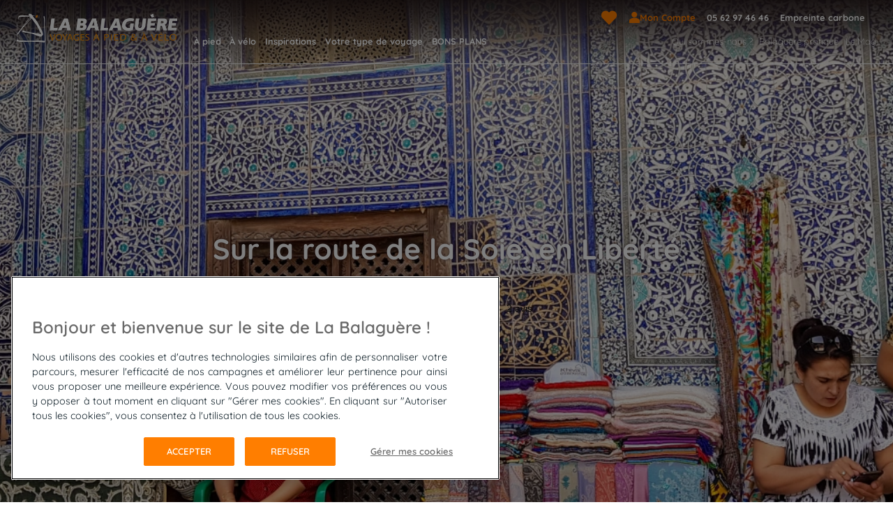

--- FILE ---
content_type: text/html; charset=utf-8
request_url: https://www.labalaguere.com/p/sur-la-route-de-la-soie-en-liberte
body_size: 56100
content:
<!doctype html>
<html  lang="fr" i-amphtml-layout i-amphtml-no-boilerplate transformed="self;v=1">
  <head data-sitetype="labalaguere"><meta charset="utf-8"><meta name="viewport" content="width=device-width"><link rel="preload" href="/public/assets/fonts/Quicksand/static/Quicksand-Light.ttf" as="font" type="font/truetype" crossorigin="anonymous"><link rel="preload" href="/public/assets/fonts/Quicksand/static/Quicksand-Regular.ttf" as="font" type="font/truetype" crossorigin="anonymous"><link rel="preload" href="/public/assets/fonts/Quicksand/static/Quicksand-Medium.ttf" as="font" type="font/truetype" crossorigin="anonymous"><link rel="preload" href="/public/assets/fonts/Quicksand/static/Quicksand-SemiBold.ttf" as="font" type="font/truetype" crossorigin="anonymous"><link rel="preload" href="/public/assets/fonts/Quicksand/static/Quicksand-Bold.ttf" as="font" type="font/truetype" crossorigin="anonymous"><link rel="preload" href="/public/assets/fonts/icomoon.woff" as="font" type="font/woff2" crossorigin="anonymous"><link rel="preconnect" href="https://media.ucpa.com" crossorigin><link rel="preconnect" href="https://cdn.ampproject.org" crossorigin><meta name="robots" content="index, follow, max-image-preview:large, max-snippet:-1, max-video-preview:-1"><meta name="google-site-verification" content="Hs-SG3lWMzaVSn4HqL2Mp6lUNeVD7Cqk3T3scGL4fbM"><meta name="description" content="Cette randonnée en liberté en Ouzbékistan vous amène sur la route de la Soie, à la découverte de Samarcande, Khiva, Boukhara, ces villes caravanières empreintes d'histoire, sublimées par le temps, joyaux d'Asie Centrale."><meta name="url" content="&#47;&#112;&#47;&#115;&#117;&#114;&#45;&#108;&#97;&#45;&#114;&#111;&#117;&#116;&#101;&#45;&#100;&#101;&#45;&#108;&#97;&#45;&#115;&#111;&#105;&#101;&#45;&#101;&#110;&#45;&#108;&#105;&#98;&#101;&#114;&#116;&#101;"><meta property="og:title" content="&#82;&#97;&#110;&#100;&#111;&#110;&#110;&#233;&#101;&#32;&#79;&#117;&#122;&#98;&#233;&#107;&#105;&#115;&#116;&#97;&#110;&#32;&#101;&#110;&#32;&#108;&#105;&#98;&#101;&#114;&#116;&#233;&#32;&#45;&#32;&#82;&#111;&#117;&#116;&#101;&#32;&#100;&#101;&#32;&#108;&#97;&#32;&#83;&#111;&#105;&#101;"><meta property="og:type" content="website"><meta property="og:url" content="https://www.labalaguere.com/p/sur-la-route-de-la-soie-en-liberte"><meta property="og:image" content="https://media.ucpa.com//LA-BALAGUERE/Etranger/Ouzbekistan/00007028-la-balaguere-ouzbekistan.jpg"><meta property="og:description" content="Cette randonnée en liberté en Ouzbékistan vous amène sur la route de la Soie, à la découverte de Samarcande, Khiva, Boukhara, ces villes caravanières empreintes d'histoire, sublimées par le temps, joyaux d'Asie Centrale."><style amp-runtime i-amphtml-version="012512221826001">html{overflow-x:hidden!important}html.i-amphtml-fie{height:100%!important;width:100%!important}html:not([amp4ads]),html:not([amp4ads]) body{height:auto!important}html:not([amp4ads]) body{margin:0!important}body{-webkit-text-size-adjust:100%;-moz-text-size-adjust:100%;-ms-text-size-adjust:100%;text-size-adjust:100%}html.i-amphtml-singledoc.i-amphtml-embedded{-ms-touch-action:pan-y pinch-zoom;touch-action:pan-y pinch-zoom}html.i-amphtml-fie>body,html.i-amphtml-singledoc>body{overflow:visible!important}html.i-amphtml-fie:not(.i-amphtml-inabox)>body,html.i-amphtml-singledoc:not(.i-amphtml-inabox)>body{position:relative!important}html.i-amphtml-ios-embed-legacy>body{overflow-x:hidden!important;overflow-y:auto!important;position:absolute!important}html.i-amphtml-ios-embed{overflow-y:auto!important;position:static}#i-amphtml-wrapper{overflow-x:hidden!important;overflow-y:auto!important;position:absolute!important;top:0!important;left:0!important;right:0!important;bottom:0!important;margin:0!important;display:block!important}html.i-amphtml-ios-embed.i-amphtml-ios-overscroll,html.i-amphtml-ios-embed.i-amphtml-ios-overscroll>#i-amphtml-wrapper{-webkit-overflow-scrolling:touch!important}#i-amphtml-wrapper>body{position:relative!important;border-top:1px solid transparent!important}#i-amphtml-wrapper+body{visibility:visible}#i-amphtml-wrapper+body .i-amphtml-lightbox-element,#i-amphtml-wrapper+body[i-amphtml-lightbox]{visibility:hidden}#i-amphtml-wrapper+body[i-amphtml-lightbox] .i-amphtml-lightbox-element{visibility:visible}#i-amphtml-wrapper.i-amphtml-scroll-disabled,.i-amphtml-scroll-disabled{overflow-x:hidden!important;overflow-y:hidden!important}amp-instagram{padding:54px 0px 0px!important;background-color:#fff}amp-iframe iframe{box-sizing:border-box!important}[amp-access][amp-access-hide]{display:none}[subscriptions-dialog],body:not(.i-amphtml-subs-ready) [subscriptions-action],body:not(.i-amphtml-subs-ready) [subscriptions-section]{display:none!important}amp-experiment,amp-live-list>[update]{display:none}amp-list[resizable-children]>.i-amphtml-loading-container.amp-hidden{display:none!important}amp-list [fetch-error],amp-list[load-more] [load-more-button],amp-list[load-more] [load-more-end],amp-list[load-more] [load-more-failed],amp-list[load-more] [load-more-loading]{display:none}amp-list[diffable] div[role=list]{display:block}amp-story-page,amp-story[standalone]{min-height:1px!important;display:block!important;height:100%!important;margin:0!important;padding:0!important;overflow:hidden!important;width:100%!important}amp-story[standalone]{background-color:#000!important;position:relative!important}amp-story-page{background-color:#757575}amp-story .amp-active>div,amp-story .i-amphtml-loader-background{display:none!important}amp-story-page:not(:first-of-type):not([distance]):not([active]){transform:translateY(1000vh)!important}amp-autocomplete{position:relative!important;display:inline-block!important}amp-autocomplete>input,amp-autocomplete>textarea{padding:0.5rem;border:1px solid rgba(0,0,0,.33)}.i-amphtml-autocomplete-results,amp-autocomplete>input,amp-autocomplete>textarea{font-size:1rem;line-height:1.5rem}[amp-fx^=fly-in]{visibility:hidden}amp-script[nodom],amp-script[sandboxed]{position:fixed!important;top:0!important;width:1px!important;height:1px!important;overflow:hidden!important;visibility:hidden}
/*# sourceURL=/css/ampdoc.css*/[hidden]{display:none!important}.i-amphtml-element{display:inline-block}.i-amphtml-blurry-placeholder{transition:opacity 0.3s cubic-bezier(0.0,0.0,0.2,1)!important;pointer-events:none}[layout=nodisplay]:not(.i-amphtml-element){display:none!important}.i-amphtml-layout-fixed,[layout=fixed][width][height]:not(.i-amphtml-layout-fixed){display:inline-block;position:relative}.i-amphtml-layout-responsive,[layout=responsive][width][height]:not(.i-amphtml-layout-responsive),[width][height][heights]:not([layout]):not(.i-amphtml-layout-responsive),[width][height][sizes]:not(img):not([layout]):not(.i-amphtml-layout-responsive){display:block;position:relative}.i-amphtml-layout-intrinsic,[layout=intrinsic][width][height]:not(.i-amphtml-layout-intrinsic){display:inline-block;position:relative;max-width:100%}.i-amphtml-layout-intrinsic .i-amphtml-sizer{max-width:100%}.i-amphtml-intrinsic-sizer{max-width:100%;display:block!important}.i-amphtml-layout-container,.i-amphtml-layout-fixed-height,[layout=container],[layout=fixed-height][height]:not(.i-amphtml-layout-fixed-height){display:block;position:relative}.i-amphtml-layout-fill,.i-amphtml-layout-fill.i-amphtml-notbuilt,[layout=fill]:not(.i-amphtml-layout-fill),body noscript>*{display:block;overflow:hidden!important;position:absolute;top:0;left:0;bottom:0;right:0}body noscript>*{position:absolute!important;width:100%;height:100%;z-index:2}body noscript{display:inline!important}.i-amphtml-layout-flex-item,[layout=flex-item]:not(.i-amphtml-layout-flex-item){display:block;position:relative;-ms-flex:1 1 auto;flex:1 1 auto}.i-amphtml-layout-fluid{position:relative}.i-amphtml-layout-size-defined{overflow:hidden!important}.i-amphtml-layout-awaiting-size{position:absolute!important;top:auto!important;bottom:auto!important}i-amphtml-sizer{display:block!important}@supports (aspect-ratio:1/1){i-amphtml-sizer.i-amphtml-disable-ar{display:none!important}}.i-amphtml-blurry-placeholder,.i-amphtml-fill-content{display:block;height:0;max-height:100%;max-width:100%;min-height:100%;min-width:100%;width:0;margin:auto}.i-amphtml-layout-size-defined .i-amphtml-fill-content{position:absolute;top:0;left:0;bottom:0;right:0}.i-amphtml-replaced-content,.i-amphtml-screen-reader{padding:0!important;border:none!important}.i-amphtml-screen-reader{position:fixed!important;top:0px!important;left:0px!important;width:4px!important;height:4px!important;opacity:0!important;overflow:hidden!important;margin:0!important;display:block!important;visibility:visible!important}.i-amphtml-screen-reader~.i-amphtml-screen-reader{left:8px!important}.i-amphtml-screen-reader~.i-amphtml-screen-reader~.i-amphtml-screen-reader{left:12px!important}.i-amphtml-screen-reader~.i-amphtml-screen-reader~.i-amphtml-screen-reader~.i-amphtml-screen-reader{left:16px!important}.i-amphtml-unresolved{position:relative;overflow:hidden!important}.i-amphtml-select-disabled{-webkit-user-select:none!important;-ms-user-select:none!important;user-select:none!important}.i-amphtml-notbuilt,[layout]:not(.i-amphtml-element),[width][height][heights]:not([layout]):not(.i-amphtml-element),[width][height][sizes]:not(img):not([layout]):not(.i-amphtml-element){position:relative;overflow:hidden!important;color:transparent!important}.i-amphtml-notbuilt:not(.i-amphtml-layout-container)>*,[layout]:not([layout=container]):not(.i-amphtml-element)>*,[width][height][heights]:not([layout]):not(.i-amphtml-element)>*,[width][height][sizes]:not([layout]):not(.i-amphtml-element)>*{display:none}amp-img:not(.i-amphtml-element)[i-amphtml-ssr]>img.i-amphtml-fill-content{display:block}.i-amphtml-notbuilt:not(.i-amphtml-layout-container),[layout]:not([layout=container]):not(.i-amphtml-element),[width][height][heights]:not([layout]):not(.i-amphtml-element),[width][height][sizes]:not(img):not([layout]):not(.i-amphtml-element){color:transparent!important;line-height:0!important}.i-amphtml-ghost{visibility:hidden!important}.i-amphtml-element>[placeholder],[layout]:not(.i-amphtml-element)>[placeholder],[width][height][heights]:not([layout]):not(.i-amphtml-element)>[placeholder],[width][height][sizes]:not([layout]):not(.i-amphtml-element)>[placeholder]{display:block;line-height:normal}.i-amphtml-element>[placeholder].amp-hidden,.i-amphtml-element>[placeholder].hidden{visibility:hidden}.i-amphtml-element:not(.amp-notsupported)>[fallback],.i-amphtml-layout-container>[placeholder].amp-hidden,.i-amphtml-layout-container>[placeholder].hidden{display:none}.i-amphtml-layout-size-defined>[fallback],.i-amphtml-layout-size-defined>[placeholder]{position:absolute!important;top:0!important;left:0!important;right:0!important;bottom:0!important;z-index:1}amp-img[i-amphtml-ssr]:not(.i-amphtml-element)>[placeholder]{z-index:auto}.i-amphtml-notbuilt>[placeholder]{display:block!important}.i-amphtml-hidden-by-media-query{display:none!important}.i-amphtml-element-error{background:red!important;color:#fff!important;position:relative!important}.i-amphtml-element-error:before{content:attr(error-message)}i-amp-scroll-container,i-amphtml-scroll-container{position:absolute;top:0;left:0;right:0;bottom:0;display:block}i-amp-scroll-container.amp-active,i-amphtml-scroll-container.amp-active{overflow:auto;-webkit-overflow-scrolling:touch}.i-amphtml-loading-container{display:block!important;pointer-events:none;z-index:1}.i-amphtml-notbuilt>.i-amphtml-loading-container{display:block!important}.i-amphtml-loading-container.amp-hidden{visibility:hidden}.i-amphtml-element>[overflow]{cursor:pointer;position:relative;z-index:2;visibility:hidden;display:initial;line-height:normal}.i-amphtml-layout-size-defined>[overflow]{position:absolute}.i-amphtml-element>[overflow].amp-visible{visibility:visible}template{display:none!important}.amp-border-box,.amp-border-box *,.amp-border-box :after,.amp-border-box :before{box-sizing:border-box}amp-pixel{display:none!important}amp-analytics,amp-auto-ads,amp-story-auto-ads{position:fixed!important;top:0!important;width:1px!important;height:1px!important;overflow:hidden!important;visibility:hidden}amp-story{visibility:hidden!important}html.i-amphtml-fie>amp-analytics{position:initial!important}[visible-when-invalid]:not(.visible),form [submit-error],form [submit-success],form [submitting]{display:none}amp-accordion{display:block!important}@media (min-width:1px){:where(amp-accordion>section)>:first-child{margin:0;background-color:#efefef;padding-right:20px;border:1px solid #dfdfdf}:where(amp-accordion>section)>:last-child{margin:0}}amp-accordion>section{float:none!important}amp-accordion>section>*{float:none!important;display:block!important;overflow:hidden!important;position:relative!important}amp-accordion,amp-accordion>section{margin:0}amp-accordion:not(.i-amphtml-built)>section>:last-child{display:none!important}amp-accordion:not(.i-amphtml-built)>section[expanded]>:last-child{display:block!important}
/*# sourceURL=/css/ampshared.css*/</style><script async src="https://cdn.ampproject.org/v0.mjs" type="module" crossorigin="anonymous"></script><script async nomodule src="https://cdn.ampproject.org/v0.js" crossorigin="anonymous"></script><script async custom-element="amp-access" src="https://cdn.ampproject.org/v0/amp-access-0.1.mjs" type="module" crossorigin="anonymous"></script><script async nomodule src="https://cdn.ampproject.org/v0/amp-access-0.1.js" crossorigin="anonymous" custom-element="amp-access"></script><script async custom-element="amp-action-macro" src="https://cdn.ampproject.org/v0/amp-action-macro-0.1.mjs" type="module" crossorigin="anonymous"></script><script async nomodule src="https://cdn.ampproject.org/v0/amp-action-macro-0.1.js" crossorigin="anonymous" custom-element="amp-action-macro"></script><script async custom-element="amp-animation" src="https://cdn.ampproject.org/v0/amp-animation-0.1.mjs" type="module" crossorigin="anonymous"></script><script async nomodule src="https://cdn.ampproject.org/v0/amp-animation-0.1.js" crossorigin="anonymous" custom-element="amp-animation"></script><script async custom-element="amp-bind" src="https://cdn.ampproject.org/v0/amp-bind-0.1.mjs" type="module" crossorigin="anonymous"></script><script async nomodule src="https://cdn.ampproject.org/v0/amp-bind-0.1.js" crossorigin="anonymous" custom-element="amp-bind"></script><script async custom-element="amp-carousel" src="https://cdn.ampproject.org/v0/amp-carousel-0.2.mjs" type="module" crossorigin="anonymous"></script><script async nomodule src="https://cdn.ampproject.org/v0/amp-carousel-0.2.js" crossorigin="anonymous" custom-element="amp-carousel"></script><script async custom-element="amp-form" src="https://cdn.ampproject.org/v0/amp-form-0.1.mjs" type="module" crossorigin="anonymous"></script><script async nomodule src="https://cdn.ampproject.org/v0/amp-form-0.1.js" crossorigin="anonymous" custom-element="amp-form"></script><script async custom-element="amp-iframe" src="https://cdn.ampproject.org/v0/amp-iframe-0.1.mjs" type="module" crossorigin="anonymous"></script><script async nomodule src="https://cdn.ampproject.org/v0/amp-iframe-0.1.js" crossorigin="anonymous" custom-element="amp-iframe"></script><script async custom-element="amp-image-lightbox" src="https://cdn.ampproject.org/v0/amp-image-lightbox-0.1.mjs" type="module" crossorigin="anonymous"></script><script async nomodule src="https://cdn.ampproject.org/v0/amp-image-lightbox-0.1.js" crossorigin="anonymous" custom-element="amp-image-lightbox"></script><script async custom-element="amp-install-serviceworker" src="https://cdn.ampproject.org/v0/amp-install-serviceworker-0.1.mjs" type="module" crossorigin="anonymous"></script><script async nomodule src="https://cdn.ampproject.org/v0/amp-install-serviceworker-0.1.js" crossorigin="anonymous" custom-element="amp-install-serviceworker"></script><script async custom-element="amp-lightbox" src="https://cdn.ampproject.org/v0/amp-lightbox-0.1.mjs" type="module" crossorigin="anonymous"></script><script async nomodule src="https://cdn.ampproject.org/v0/amp-lightbox-0.1.js" crossorigin="anonymous" custom-element="amp-lightbox"></script><script async custom-element="amp-lightbox-gallery" src="https://cdn.ampproject.org/v0/amp-lightbox-gallery-0.1.mjs" type="module" crossorigin="anonymous"></script><script async nomodule src="https://cdn.ampproject.org/v0/amp-lightbox-gallery-0.1.js" crossorigin="anonymous" custom-element="amp-lightbox-gallery"></script><script async custom-element="amp-list" src="https://cdn.ampproject.org/v0/amp-list-0.1.mjs" type="module" crossorigin="anonymous"></script><script async nomodule src="https://cdn.ampproject.org/v0/amp-list-0.1.js" crossorigin="anonymous" custom-element="amp-list"></script><script async custom-template="amp-mustache" src="https://cdn.ampproject.org/v0/amp-mustache-0.2.mjs" type="module" crossorigin="anonymous"></script><script async nomodule src="https://cdn.ampproject.org/v0/amp-mustache-0.2.js" crossorigin="anonymous" custom-template="amp-mustache"></script><script async custom-element="amp-position-observer" src="https://cdn.ampproject.org/v0/amp-position-observer-0.1.mjs" type="module" crossorigin="anonymous"></script><script async nomodule src="https://cdn.ampproject.org/v0/amp-position-observer-0.1.js" crossorigin="anonymous" custom-element="amp-position-observer"></script><script async custom-element="amp-selector" src="https://cdn.ampproject.org/v0/amp-selector-0.1.mjs" type="module" crossorigin="anonymous"></script><script async nomodule src="https://cdn.ampproject.org/v0/amp-selector-0.1.js" crossorigin="anonymous" custom-element="amp-selector"></script><script async custom-element="amp-sidebar" src="https://cdn.ampproject.org/v0/amp-sidebar-0.1.mjs" type="module" crossorigin="anonymous"></script><script async nomodule src="https://cdn.ampproject.org/v0/amp-sidebar-0.1.js" crossorigin="anonymous" custom-element="amp-sidebar"></script><script async custom-element="amp-youtube" src="https://cdn.ampproject.org/v0/amp-youtube-0.1.mjs" type="module" crossorigin="anonymous"></script><script async nomodule src="https://cdn.ampproject.org/v0/amp-youtube-0.1.js" crossorigin="anonymous" custom-element="amp-youtube"></script><script type="application/ld+json">{"images":["/LA-BALAGUERE/Etranger/Ouzbekistan/00007028-la-balaguere-ouzbekistan.jpg","https://media.ucpa.com//LA-BALAGUERE/Etranger/Ouzbekistan/00007067-la-balaguere-ouzbekistan.jpg","https://media.ucpa.com//LA-BALAGUERE/Etranger/Ouzbekistan/00007072-la-balaguere-ouzbekistan.jpg","https://media.ucpa.com//LA-BALAGUERE/Etranger/Ouzbekistan/00007081-la-balaguere-ouzbekistan.jpg","https://media.ucpa.com//LA-BALAGUERE/Etranger/Ouzbekistan/00007048-la-balaguere-ouzbekistan.jpg"]}</script><script type="application/ld+json">[{"@context":"https://schema.org/","@type":"ImageObject","contentUrl":"https://media.ucpa.com/t_LB_32/LA-BALAGUERE/Etranger/Ouzbekistan/00007067-la-balaguere-ouzbekistan.jpg","url":"https://media.ucpa.com/t_LB_32/LA-BALAGUERE/Etranger/Ouzbekistan/00007067-la-balaguere-ouzbekistan.jpg","creator":{"@type":"Person","name":"ADOBE STOCK / mehdi33300"},"description":"Kalan Mosquée, Bukhara"},{"@context":"https://schema.org/","@type":"ImageObject","contentUrl":"https://media.ucpa.com/t_LB_32/LA-BALAGUERE/Etranger/Ouzbekistan/00007072-la-balaguere-ouzbekistan.jpg","url":"https://media.ucpa.com/t_LB_32/LA-BALAGUERE/Etranger/Ouzbekistan/00007072-la-balaguere-ouzbekistan.jpg","creator":{"@type":"Person","name":"FOTOLIA / Daniel Prudek"},"description":"Vue sur Khiva, Ouzbekistan"},{"@context":"https://schema.org/","@type":"ImageObject","contentUrl":"https://media.ucpa.com/t_LB_32/LA-BALAGUERE/Etranger/Ouzbekistan/00007081-la-balaguere-ouzbekistan.jpg","url":"https://media.ucpa.com/t_LB_32/LA-BALAGUERE/Etranger/Ouzbekistan/00007081-la-balaguere-ouzbekistan.jpg","creator":{"@type":"Person","name":"FOTOLIA / Evgeniy Agarkov"},"description":"Sher Dor madrasah à Samarcande"},{"@context":"https://schema.org/","@type":"ImageObject","contentUrl":"https://media.ucpa.com/t_LB_32/LA-BALAGUERE/Etranger/Ouzbekistan/00007048-la-balaguere-ouzbekistan.jpg","url":"https://media.ucpa.com/t_LB_32/LA-BALAGUERE/Etranger/Ouzbekistan/00007048-la-balaguere-ouzbekistan.jpg","creator":{"@type":"Person","name":"BLEGENT Julie"},"description":"Personnes marchant dans la nécropole de Shakhi-Zinda à Samarcande en Ouzbékistan"},{"@context":"https://schema.org/","@type":"ImageObject","contentUrl":"https://media.ucpa.com/t_Communaute_Header/LA-BALAGUERE/Etranger/Ouzbekistan/00007067-la-balaguere-ouzbekistan.jpg","url":"https://media.ucpa.com/t_Communaute_Header/LA-BALAGUERE/Etranger/Ouzbekistan/00007067-la-balaguere-ouzbekistan.jpg","creator":{"@type":"Person","name":"ADOBE STOCK / mehdi33300"},"description":"Kalan Mosquée, Bukhara"},{"@context":"https://schema.org/","@type":"ImageObject","contentUrl":"https://media.ucpa.com/t_Communaute_Header/LA-BALAGUERE/Etranger/Ouzbekistan/00007072-la-balaguere-ouzbekistan.jpg","url":"https://media.ucpa.com/t_Communaute_Header/LA-BALAGUERE/Etranger/Ouzbekistan/00007072-la-balaguere-ouzbekistan.jpg","creator":{"@type":"Person","name":"FOTOLIA / Daniel Prudek"},"description":"Vue sur Khiva, Ouzbekistan"},{"@context":"https://schema.org/","@type":"ImageObject","contentUrl":"https://media.ucpa.com/t_Communaute_Header/LA-BALAGUERE/Etranger/Ouzbekistan/00007081-la-balaguere-ouzbekistan.jpg","url":"https://media.ucpa.com/t_Communaute_Header/LA-BALAGUERE/Etranger/Ouzbekistan/00007081-la-balaguere-ouzbekistan.jpg","creator":{"@type":"Person","name":"FOTOLIA / Evgeniy Agarkov"},"description":"Sher Dor madrasah à Samarcande"},{"@context":"https://schema.org/","@type":"ImageObject","contentUrl":"https://media.ucpa.com/t_Communaute_Header/LA-BALAGUERE/Etranger/Ouzbekistan/00007048-la-balaguere-ouzbekistan.jpg","url":"https://media.ucpa.com/t_Communaute_Header/LA-BALAGUERE/Etranger/Ouzbekistan/00007048-la-balaguere-ouzbekistan.jpg","creator":{"@type":"Person","name":"BLEGENT Julie"},"description":"Personnes marchant dans la nécropole de Shakhi-Zinda à Samarcande en Ouzbékistan"},{"@context":"https://schema.org/","@type":"ImageObject","contentUrl":"https://media.ucpa.com/t_LB_33/LA-BALAGUERE/Etranger/Ouzbekistan/00007036-la-balaguere-ouzbekistan.jpg","url":"https://media.ucpa.com/t_LB_33/LA-BALAGUERE/Etranger/Ouzbekistan/00007036-la-balaguere-ouzbekistan.jpg","creator":{"@type":"Person","name":"BRASIER Stéphanie"},"description":"Edifice religieux (Médersa Mir-i Arab) dans le centre de Boukhara en Ouzbékistan"},{"@context":"https://schema.org/","@type":"ImageObject","contentUrl":"https://media.ucpa.com/t_LB_33/LA-BALAGUERE/Etranger/Oman/00007607-la-balaguere-oman.jpg","url":"https://media.ucpa.com/t_LB_33/LA-BALAGUERE/Etranger/Oman/00007607-la-balaguere-oman.jpg","creator":{"@type":"Person","name":"Corinne Segala"},"description":"Une randonneuse comtemple la vue sur la chaîne de montagne du Jebel Akhdar en Oman"},{"@context":"https://schema.org/","@type":"ImageObject","contentUrl":"https://media.ucpa.com/t_LB_33/LA-BALAGUERE/Etranger/Sri-Lanka/00007023-la-balaguere-sri-lanka.jpg","url":"https://media.ucpa.com/t_LB_33/LA-BALAGUERE/Etranger/Sri-Lanka/00007023-la-balaguere-sri-lanka.jpg","creator":{"@type":"Person","name":"FOTOLIA / Rawpixel"},"description":"Des pêcheurs utilisant une technique traditionnelle pour pêcher au Sri Lankais"},{"@context":"https://schema.org/","@type":"ImageObject","contentUrl":"https://media.ucpa.com/t_LB_33/LA-BALAGUERE/Etranger/Espagne/00005312-la-balaguere-espagne.jpg","url":"https://media.ucpa.com/t_LB_33/LA-BALAGUERE/Etranger/Espagne/00005312-la-balaguere-espagne.jpg","creator":{"@type":"Person","name":"ATLANTISMEDIA - Fotolia"},"description":"l'Alhambra, Grenade, Andalousie"},{"@context":"https://schema.org/","@type":"ImageObject","contentUrl":"https://media.ucpa.com/LOGOS/logo-la-balaguere.png","url":"https://media.ucpa.com/LOGOS/logo-la-balaguere.png"},{"@context":"https://schema.org/","@type":"ImageObject","contentUrl":"https://media.ucpa.com/image/upload/t_BASSE-DEF/v1623330503/LA-BALAGUERE/Pyrenees/Aure-Louron/00001396-la-balaguere-vallee-du-louron.jpg","url":"https://media.ucpa.com/image/upload/t_BASSE-DEF/v1623330503/LA-BALAGUERE/Pyrenees/Aure-Louron/00001396-la-balaguere-vallee-du-louron.jpg","description":"EN GROUPE ACCOMPAGNÉ image"},{"@context":"https://schema.org/","@type":"ImageObject","contentUrl":"https://media.ucpa.com/image/upload/t_BASSE-DEF/v1630592757/LA-BALAGUERE/France/00000146-la-balaguere-corse-calanques-de-piana.jpg","url":"https://media.ucpa.com/image/upload/t_BASSE-DEF/v1630592757/LA-BALAGUERE/France/00000146-la-balaguere-corse-calanques-de-piana.jpg","description":"VOYAGES EN LIBERTÉ image"},{"@context":"https://schema.org/","@type":"ImageObject","contentUrl":"https://media.ucpa.com/image/upload/t_BASSE-DEF/v1623156963/LA-BALAGUERE/Pyrenees/Bigorre/00002852-la-balaguere-gavarnie.jpg","url":"https://media.ucpa.com/image/upload/t_BASSE-DEF/v1623156963/LA-BALAGUERE/Pyrenees/Bigorre/00002852-la-balaguere-gavarnie.jpg","description":"VOYAGES EN FAMILLE image"},{"@context":"https://schema.org/","@type":"ImageObject","contentUrl":"https://media.ucpa.com/t_LB_Header_H480/LA-BALAGUERE/Etranger/Ouzbekistan/00007028-la-balaguere-ouzbekistan.jpg","url":"https://media.ucpa.com/t_LB_Header_H480/LA-BALAGUERE/Etranger/Ouzbekistan/00007028-la-balaguere-ouzbekistan.jpg","description":"Quatre femmes vendent des tissus dans la rue en Ouzbékistan"},{"@context":"https://schema.org/","@type":"ImageObject","contentUrl":"https://media.ucpa.com/t_LB_Header_800/LA-BALAGUERE/Etranger/Ouzbekistan/00007028-la-balaguere-ouzbekistan.jpg","url":"https://media.ucpa.com/t_LB_Header_800/LA-BALAGUERE/Etranger/Ouzbekistan/00007028-la-balaguere-ouzbekistan.jpg","description":"Quatre femmes vendent des tissus dans la rue en Ouzbékistan"},{"@context":"https://schema.org/","@type":"ImageObject","contentUrl":"https://media.ucpa.com/t_LB_Header/LA-BALAGUERE/Etranger/Ouzbekistan/00007028-la-balaguere-ouzbekistan.jpg","url":"https://media.ucpa.com/t_LB_Header/LA-BALAGUERE/Etranger/Ouzbekistan/00007028-la-balaguere-ouzbekistan.jpg","description":"Quatre femmes vendent des tissus dans la rue en Ouzbékistan"},{"@context":"https://schema.org/","@type":"ImageObject","contentUrl":"https://media.ucpa.com/image/upload/t_Communaute_Header/v1695721781/LOGOS/logo-la-balaguere-le-Mag-blanc.svg","url":"https://media.ucpa.com/image/upload/t_Communaute_Header/v1695721781/LOGOS/logo-la-balaguere-le-Mag-blanc.svg","description":"Le Mag"},{"@context":"https://schema.org/","@type":"ImageObject","contentUrl":"https://media.ucpa.com/t_UCPA_Horizontal/LA-BALAGUERE/Etranger/Ouzbekistan/00007040-la-balaguere-ouzbekistan.jpg","url":"https://media.ucpa.com/t_UCPA_Horizontal/LA-BALAGUERE/Etranger/Ouzbekistan/00007040-la-balaguere-ouzbekistan.jpg","creator":{"@type":"Person","name":"BRASIER Stéphanie"}},{"@context":"https://schema.org/","@type":"ImageObject","contentUrl":"https://media.ucpa.com/t_UCPA_Horizontal/LA-BALAGUERE/Etranger/Ouzbekistan/00007057-la-balaguere-ouzbekistan.jpg","url":"https://media.ucpa.com/t_UCPA_Horizontal/LA-BALAGUERE/Etranger/Ouzbekistan/00007057-la-balaguere-ouzbekistan.jpg","creator":{"@type":"Person","name":"BLEGENT Julie"},"description":"Vue extérieure du Régistan de Samarcande en Ouzbékistan"}]</script><script type="application/ld+json">{"@context":"https://schema.org/","@type":"BreadcrumbList","itemListElement":[{"position":2,"@type":"ListItem","name":"Tous nos treks et randonnées à pied","item":"https://www.labalaguere.com/voyage-a-pied"},{"position":3,"@type":"ListItem","name":"Ouzbékistan","item":"https://www.labalaguere.com/d/randonnee-et-trek/ouzbekistan"},{"position":4,"@type":"ListItem","name":"Sur la route de la Soie, en Liberté"}]}</script><link rel="alternate" hreflang="fr" href="https://www.labalaguere.com/p/sur-la-route-de-la-soie-en-liberte"><script id="amp-access" type="application/json">[{"namespace":"auth","authorization":"/af/status","noPingback":"true","authorizationFallbackResponse":{"error":true,"logged":false,"customerInfo":{}}},{"namespace":"customer","authorization":"/api/customer/amp-access/product_1686102706_dc1cbc80-04d5-11ee-a2fc-c9dae3e935cd","noPingback":"true","authorizationFallbackResponse":{"isWished":false}}] </script><script async>window.dataLayer = window.dataLayer || []</script><script async>
    function userAuthDAtaLayerLogic(userLogged) {
      let userLoginProfile = undefined;
      let userSiteCustomerProfile = !userLogged ? 'prospect' : userLogged.isCommonCustomer ? 'client connu' : 'nouveau client';

      if (userLogged) {
        const timeStamp = parseInt(new Date().getTime() / 1000);
        const dayMs = 24 * 60 * 60; // day * minutes * seconds
    
        const userTimeStamp = parseInt(userLogged.uuid.split('_')[1])
        
        const isKnowedUser = timeStamp - userTimeStamp > dayMs;
    
        userLoginProfile = isKnowedUser ? 'connu' : 'nouveau';
      }
    
      return {
        userID: userLogged && userLogged.uuid || undefined,
        userLogged: !!userLogged ? 'oui' : 'non',
        userLoginProfile: userLoginProfile,
        userSiteCustomerProfile: userSiteCustomerProfile
      }
    }

    function searchBarDataLayer () {
      let filtersAmount = 0;

      const dataLayer = {
        event: "search",
        eventCommand: "bouton rechercher",
        searchTerm: "",
        filterIsAvailable: "non",
        filtersArray: [{locomotionType: 1}],
        filterActiveFiltersNumber: 1
      }

      const keys = document.getElementById('dataLayerFilterKeys');
      const values = document.getElementById('dataLayerFilterValues');
      if (keys && values) {
        const searchKeys = keys.getAttribute("value") ? keys.getAttribute("value").split('_') : [];
        let searchValues =values.getAttribute("value") ? values.getAttribute("value").split('_') : [];
        
        if(searchKeys.length === searchValues.length) {
          searchValues = searchValues.map(v => {
            if(v.includes(',')) {
              v = v.split(',');
            }
            if (/^\d+(\.\d+)?$/.test(v)) {
              const num = parseFloat(v);
              if (!isNaN(num)) {
                v = num;
              } 
            }
            return v
          });
          const filtersArray = [];
          searchKeys.map((k,i) => {
            if(k !== 'query') {
              const filterObj = {};
              filterObj[k] = searchValues[i];
              filtersArray.push(filterObj);
            } else {
              dataLayer.searchTerm = searchValues[i];
            }
          })

          dataLayer.filtersArray = filtersArray;
          dataLayer.filterActiveFiltersNumber = filtersArray.length;
          dataLayer.filterIsAvailable =  filtersArray.length ? 'oui' : 'non';
        }
      } 

      return dataLayer;
      


    }

    
      window.addEventListener('load', (event) => {
        
        const datalayerValue = {"value":{"event":"pageLoad","eventCommand":"fiche produit","environment":"preprod","siteType":"labalaguere","pagePath":"/p/sur-la-route-de-la-soie-en-liberte","pageType":"Product","siteVersion":"la balaguère","siteBrand":"la balaguère","siteName":"la balaguère","xHTTPCode":200,"skuTruspilot":"29020","productArray":[{"productId":"29020","productName":"Sur la route de la Soie, en Liberté","productActivity":undefined,"productActivityUniverse":"A pied","productDestination":"Ouzbékistan-Ouzbékistan","productSeason":undefined,"productMarket":undefined,"productAccomodation":undefined,"productAvailability":"non disponible","productStartDateInWeeks":6,"productStartDateISO":"2026-03-01T00:00:00Z","productCountry":"Ouzbékistan","productPrice":1695,"productPriceFrom":1695,"productPriceStatus":"catalogue","productStatus":null}]},"script":"\n            const windowWidth = window.innerWidth;\n            device = 'desktop';\n            if (windowWidth <= 480) {\n              device = 'mobile';\n            } else if (windowWidth <= 1025) {\n              device = 'tablet';\n            }\n\n            const userAttributes = userAuthDAtaLayerLogic(userLogged)\n\n            valueToPush = {\n              ...valueToPush,\n              ...userAttributes,\n              layout: device\n            }\n          "}
        const dataLayerAttribute = datalayerValue.value;

        // auxiliar variables
        let device;
        let selectedDateAttributes = null
        let participantAmount = 1;
        let dataLayerComponentValue = null;
        const userLogged = null;

        let valueToPush = {
          ...dataLayerAttribute
        }
        
        // execute script sent for each component
        eval(datalayerValue.script);

        if (dataLayerAttribute) {
          window.dataLayer.push(valueToPush);
        }
      })
    

      window.addEventListener('load', (event) => {
        
        const datalayerValue = {"script":"\n\n        const button2 = document.getElementById('login2');\n        if (button2) {\n          button2.addEventListener('click', event => {\n            const loginButton2 = document.getElementById('loginButton2');\n            if(loginButton2) {\n              window.location.href = \"/af/login\";\n              window.dataLayer.push({\"event\": \"login\"})\n            }\n        })\n        }\n        "}
        const dataLayerAttribute = datalayerValue.value;

        // auxiliar variables
        let device;
        let selectedDateAttributes = null
        let participantAmount = 1;
        let dataLayerComponentValue = null;
        const userLogged = null;

        let valueToPush = {
          ...dataLayerAttribute
        }
        
        // execute script sent for each component
        eval(datalayerValue.script);

        if (dataLayerAttribute) {
          window.dataLayer.push(valueToPush);
        }
      })
    
  </script><style amp-custom>
    .h00{font-size:32px}.h0{font-size:32px}.h1{font-size:32px}.h2{font-size:30px}.h3{font-size:20px}.h4{font-size:16px}.h5{font-size:.875rem}.h6{font-size:.75rem}.font-family-inherit{font-family:inherit}.font-size-inherit{font-size:inherit}.text-decoration-none{text-decoration:none}.bold{font-weight:700}.regular{font-weight:400}.italic{font-style:italic}.caps{text-transform:uppercase}.left-align{text-align:left}.center{text-align:center}.right-align{text-align:right}.justify{text-align:justify}.nowrap{white-space:nowrap}.break-word{word-wrap:break-word}.line-height-1{line-height:1}.line-height-2{line-height:1.125}.line-height-3{line-height:1.25}.line-height-4{line-height:1.5}.list-style-none{list-style:none}.underline{text-decoration:underline}.crossed{text-decoration:line-through}.truncate{max-width:100%;overflow:hidden;text-overflow:ellipsis;white-space:nowrap}.list-reset{list-style:none;padding-left:0}.inline{display:inline}.block{display:block}.inline-block{display:inline-block}.table{display:table}.table-cell{display:table-cell}.overflow-hidden{overflow:hidden}.overflow-scroll{overflow:scroll}.overflow-auto{overflow:auto}.clearfix:after,.clearfix:before{content:" ";display:table}.clearfix:after{clear:both}.left{float:left}.right{float:right}.fit{max-width:100%}.max-width-1{max-width:360px}.max-width-2{max-width:24rem}.max-width-3{max-width:32rem}.max-width-4{max-width:48rem}.border-box{box-sizing:border-box}.align-baseline{vertical-align:baseline}.align-top{vertical-align:top}.align-middle{vertical-align:middle}.align-bottom{vertical-align:bottom}.m0,.mt0,.my0{margin-top:0}.m0,.mr0,.mx0{margin-right:0}.m0,.mb0,.my0{margin-bottom:0}.m0,.ml0,.mx0{margin-left:0}.m1,.mt1,.my1{margin-top:.5rem}.m1,.mr1,.mx1{margin-right:.5rem}.m1,.mb1,.my1{margin-bottom:.5rem}.m1,.ml1,.mx1{margin-left:.5rem}.m2,.mt2,.my2{margin-top:1rem}.m2,.mr2,.mx2{margin-right:1rem}.m2,.mb2,.my2{margin-bottom:1rem}.m2,.ml2,.mx2{margin-left:1rem}.m3,.mt3,.my3{margin-top:2rem}.m3,.mr3,.mx3{margin-right:2rem}.m3,.mb3,.my3{margin-bottom:2rem}.m3,.ml3,.mx3{margin-left:2rem}.m4,.mt4,.my4{margin-top:4rem}.m4,.mr4,.mx4{margin-right:4rem}.m4,.mb4,.my4{margin-bottom:4rem}.m4,.ml4,.mx4{margin-left:4rem}.m5,.mt5,.my5{margin-top:8rem}.m5,.mr5,.mx5{margin-right:8rem}.m5,.mb5,.my5{margin-bottom:8rem}.m5,.ml5,.mx5{margin-left:8rem}.m6,.mt6,.my6{margin-top:10rem}.m6,.mr6,.mx6{margin-right:10rem}.m6,.mb6,.my6{margin-bottom:10rem}.m6,.ml6,.mx6{margin-left:10rem}.m-auto,.mt-auto,.my-auto{margin-top:auto}.m-auto,.mr-auto,.mx-auto{margin-right:auto}.m-auto,.mb-auto,.my-auto{margin-bottom:auto}.m-auto,.ml-auto,.mx-auto{margin-left:auto}.p0,.pt0,.py0{padding-top:0}.p0,.pr0,.px0{padding-right:0}.p0,.pb0,.py0{padding-bottom:0}.p0,.pl0,.px0{padding-left:0}.p1,.pt1,.py1{padding-top:.5rem}.p1,.pr1,.px1{padding-right:.5rem}.p1,.pb1,.py1{padding-bottom:.5rem}.p1,.pl1,.px1{padding-left:.5rem}.pt15{padding-top:.8rem}.pr15{padding-right:.8rem}.p2,.pt2,.py2{padding-top:1rem}.p2,.pr2,.px2{padding-right:1rem}.p2,.pb2,.py2{padding-bottom:1rem}.p2,.pl2,.px2{padding-left:1rem}.p25{padding:1.5rem}.p3,.pt3,.py3{padding-top:2rem}.p3,.pr3,.px3{padding-right:2rem}.p3,.pb3,.py3{padding-bottom:2rem}.p3,.pl3,.px3{padding-left:2rem}.p4,.pt4,.py4{padding-top:4rem}.p4,.pr4,.px4{padding-right:4rem}.p4,.pb4,.py4{padding-bottom:4rem}.p4,.pl4,.px4{padding-left:4rem}.col{float:left;box-sizing:border-box}.col-right{float:right;box-sizing:border-box}.col-1{width:8.3333333333%}.col-2{width:16.6666666667%}.col-3{width:25%}.col-4{width:33.3333333333%}.col-5{width:41.6666666667%}.col-6{width:50%}.col-7{width:58.3333333333%}.col-8{width:66.6666666667%}.col-9{width:75%}.col-10{width:83.3333333333%}.col-11{width:91.6666666667%}.col-12{width:100%}@media (min-width:40em){.sm-col{float:left;box-sizing:border-box}.sm-col-right{float:right;box-sizing:border-box}.sm-col-1{width:8.3333333333%}.sm-col-2{width:16.6666666667%}.sm-col-3{width:25%}.sm-col-4{width:33.3333333333%}.sm-col-5{width:41.6666666667%}.sm-col-6{width:50%}.sm-col-7{width:58.3333333333%}.sm-col-8{width:66.6666666667%}.sm-col-9{width:75%}.sm-col-10{width:83.3333333333%}.sm-col-11{width:91.6666666667%}.sm-col-12{width:100%}}@media (min-width:52em){.md-col{float:left;box-sizing:border-box}.md-col-right{float:right;box-sizing:border-box}.md-col-1{width:8.3333333333%}.md-col-2{width:16.6666666667%}.md-col-3{width:25%}.md-col-4{width:33.3333333333%}.md-col-5{width:41.6666666667%}.md-col-6{width:50%}.md-col-7{width:58.3333333333%}.md-col-8{width:66.6666666667%}.md-col-9{width:75%}.md-col-10{width:83.3333333333%}.md-col-11{width:91.6666666667%}.md-col-12{width:100%}}@media (min-width:64em){.lg-col{float:left;box-sizing:border-box}.lg-col-right{float:right;box-sizing:border-box}.lg-col-1{width:8.3333333333%}.lg-col-2{width:16.6666666667%}.lg-col-3{width:25%}.lg-col-4{width:33.3333333333%}.lg-col-5{width:41.6666666667%}.lg-col-6{width:50%}.lg-col-7{width:58.3333333333%}.lg-col-8{width:66.6666666667%}.lg-col-9{width:75%}.lg-col-10{width:83.3333333333%}.lg-col-11{width:91.6666666667%}.lg-col-12{width:100%}}.flex{display:flex}.flex-column{flex-direction:column}.flex-wrap{flex-wrap:wrap}.items-start{align-items:flex-start}.items-end{align-items:flex-end}.items-center{align-items:center}.items-baseline{align-items:baseline}.items-stretch{align-items:stretch}.self-start{align-self:flex-start}.self-end{align-self:flex-end}.self-center{align-self:center}.self-baseline{align-self:baseline}.self-stretch{align-self:stretch}.justify-start{justify-content:flex-start}.justify-end{justify-content:flex-end}.justify-center{justify-content:center}.justify-between{justify-content:space-between}.justify-around{justify-content:space-around}.justify-evenly{justify-content:space-evenly}.content-start{align-content:flex-start}.content-end{align-content:flex-end}.content-center{align-content:center}.content-between{align-content:space-between}.content-around{align-content:space-around}.content-stretch{align-content:stretch}.flex-auto{flex:1 1 auto;min-width:0;min-height:0}.flex-none{flex:none}.order-0{order:0}.order-1{order:1}.order-2{order:2}.order-3{order:3}.order-last{order:99999}@media (min-width:40em){.sm-flex{display:flex}}@media (min-width:52em){.md-flex{display:flex}}@media (min-width:64em){.lg-flex{display:flex}}.relative{position:relative}.absolute{position:absolute}.fixed{position:fixed}.top-0{top:0}.right-0{right:0}.bottom-0{bottom:0}.left-0{left:0}.z1{z-index:100}.z2{z-index:200}.z3{z-index:300}.z4{z-index:400}.border{border-style:solid;border-width:1px}.border-none{border:0}.border-top{border-top-style:solid;border-top-width:1px}.border-right{border-right-style:solid;border-right-width:1px}.border-bottom{border-bottom-style:solid;border-bottom-width:1px}.border-left{border-left-style:solid;border-left-width:1px}.rounded{border-radius:3px}.circle{border-radius:50%}.not-rounded{border-radius:0}.rounded-top{border-radius:3px 3px 0 0}.rounded-right{border-radius:0 3px 3px 0}.rounded-bottom{border-radius:0 0 3px 3px}.rounded-left{border-radius:3px 0 0 3px}.hide{position:absolute;height:1px;width:1px;overflow:hidden;clip:rect(1px,1px,1px,1px)}@media (max-width:40em){.destination-itinerary .destination-itinerary-item::after,.destination-itinerary .destination-itinerary-item::before,.xs-hide{display:none}}@media (min-width:40em) and (max-width:52em){.destination-itinerary .destination-itinerary-item::after,.destination-itinerary .destination-itinerary-item::before,.sm-hide{display:none}}@media (min-width:52em) and (max-width:64em){.md-hide{display:none}}@media (min-width:64em){.lg-hide{display:none}}.display-none{display:none}h1{font-size:32px}h2{font-size:30px}h3{font-size:20px}h4{font-size:16px}h5{font-size:.875rem}h6{font-size:.75rem}.h15{font-size:28px}.h25{font-size:24px}.h35{font-size:18px}.h45{font-size:.9rem}.h55{font-size:.8rem}.h65{font-size:.65rem}.h62{font-size:.7rem}.h7{font-size:.6rem}.h8{font-size:8px}.hheader{font-size:45px}.font-size-10{font-size:10px}.font-size-30{font-size:30px}.font-size-32{font-size:32px}.font-size-38{font-size:38px}.font-size-46{font-size:46px}.font-size-58{font-size:58px}.res-h1{font-size:calc(42px + 1.5vw)}.res-h2{font-size:calc(32px + 1.5vw)}.res-h3{font-size:calc(22px + 1.5vw)}.page-res-h1{font-size:calc((42px + 1.5vw) * .8)}.page-res-h2{font-size:calc((32px + 1.5vw) * .8)}.page-res-h3{font-size:calc((22px + 1.5vw) * .8)}@media (min-width:0em) and (max-width:40em){.sm-xs-h1{font-size:32px}.sm-xs-h25{font-size:24px}.sm-xs-h28{font-size:22px}.sm-xs-h35{font-size:18px}.sm-xs-h3{font-size:20px}.sm-xs-h35{font-size:18px}.sm-xs-h4{font-size:16px}.sm-xs-h45{font-size:.9rem}.sm-xs-h55{font-size:.8rem}.sm-xs-h6{font-size:.75rem}.sm-xs-h8{font-size:8px}}@media (min-width:0em) and (max-width:52em){.md-sm-xs-h2{font-size:30px}.md-sm-xs-h25{font-size:24px}.md-sm-xs-h3{font-size:20px}.md-sm-xs-h35{font-size:18px}.md-sm-xs-h4{font-size:16px}.md-sm-xs-h45{font-size:.9rem}.md-sm-xs-h55{font-size:.8rem}}@media (min-width:0em) and (max-width:64em){.lg-xs-h3{font-size:20px}}@media (min-width:0em) and (max-width:70em){.xlg-xs-h45{font-size:.9rem}.xlg-xs-h6{font-size:.75rem}}@media (min-width:52em){.md-h3{font-size:20px}}@media (min-width:70em){.xlg-h4{font-size:16px}.xlg-h55{font-size:.8rem}}@media (min-width:90em){.xxlg-h35{font-size:18px}.xxlg-h45{font-size:.9rem}}@font-face{font-family:Quicksand;src:url(/public/assets/fonts/Quicksand/static/Quicksand-Light.ttf) format("truetype");font-weight:300}@font-face{font-family:Quicksand;src:url(/public/assets/fonts/Quicksand/static/Quicksand-Regular.ttf) format("truetype");font-weight:400}@font-face{font-family:Quicksand;src:url(/public/assets/fonts/Quicksand/static/Quicksand-Medium.ttf) format("truetype");font-weight:500}@font-face{font-family:Quicksand;src:url(/public/assets/fonts/Quicksand/static/Quicksand-SemiBold.ttf) format("truetype");font-weight:600}@font-face{font-family:Quicksand;src:url(/public/assets/fonts/Quicksand/static/Quicksand-Bold.ttf) format("truetype");font-weight:700}body,button,html,input,select,textarea{font-family:Quicksand;font-weight:400}b,strong{font-weight:700}.semi-bold{font-weight:600}.medium{font-weight:500}.light{font-weight:300}.no-caps{text-transform:lowercase}.caps-first-letter::first-letter{text-transform:uppercase}.break-spaces{white-space:break-spaces}.pre-line{white-space:pre-line}.force-wrap{word-break:break-all;white-space:normal}.line-height-initial{line-height:initial}.line-height-5{line-height:2}.line-height-6{line-height:2.2}.line-height-res-h1{line-height:calc(50px + 1.5vw)}.line-height-res-h2{line-height:calc(40px + 1.5vw)}.line-height-res-h3{line-height:calc(30px + 1.5vw)}.page-line-height-res-h1{line-height:calc((50px + 1.5vw) * .8)}.page-line-height-res-h2{line-height:calc((40px + 1.5vw) * .8)}.page-line-height-res-h3{line-height:calc((30px + 1.5vw) * .8)}.truncate-per-lines{display:-webkit-box;overflow:hidden;-webkit-line-clamp:var(--maxLines,6);-webkit-box-orient:vertical}.word-per-line{word-spacing:100vh}.r-h1{font-size:calc(1vw + 12px)}@media (min-width:0em) and (max-width:40em){.sm-xs-line-height{line-height:normal}.sm-xs-force-wrap{word-break:break-all;white-space:normal}.sm-xs-left-align{text-align:left}.sm-xs-center{text-align:center}}@media (min-width:0em) and (max-width:52em){.md-sm-xs-left-align{text-align:left}.md-sm-xs-center{text-align:center}}@media (min-width:52em){.md-center{text-align:center}}@media (min-width:0em) and (max-width:64em){.lg-xs-center{text-align:center}}@media (min-width:64em){.lg-center{text-align:center}}.table-row{display:table-row}.overflow-x-scroll{overflow-x:scroll}.overflow-y-scroll{overflow-y:scroll}.overflow-x-auto{overflow-x:auto}.cust-width{width:var(--cust-width,240px)}.width-300{width:300px}.width-240{width:240px}.width-192{width:192px}.max-width-0{max-width:0}.min-width-0{min-width:0}.max-width-fit-content{max-width:-moz-fit-content;max-width:fit-content}.cust-min-height{min-height:calc(100vh - var(--cust-min-height))}.cust-max-width{max-width:var(--cust-max-width)}.cust-max-height{max-height:var(--cust-max-height)}@media ((min-width:0em) and (max-width:64em)){.cust-max-height{max-height:var(--cust-max-height-mobile,var(--cust-max-height))}}.height-cust{height:var(--height-cust)}.min-height-210{min-height:210px}.custom-scroll::-webkit-scrollbar{height:.3rem}.custom-scroll::-webkit-scrollbar-track{box-shadow:inset 0 0 6px rgba(0,0,0,.3)}.custom-scroll::-webkit-scrollbar-thumb{background-color:#7e7e7e}.scroll-hidden{scrollbar-width:none;-ms-overflow-style:none}.scroll-hidden::-webkit-scrollbar{display:none}.height-0{height:0}.width-0{width:0}.full-height{height:100%}.vw-full-height{height:100vh}.height-auto{height:auto}.direction-rtl{direction:rtl}.direction-ltr{direction:ltr}.square-104{height:104px;width:104px}.trans-wrapper{--_row-height:0fr;display:grid;grid-template-rows:var(--_row-height);transition:grid-template-rows .2s ease-out}.trans-wrapper.is-expanded,.trans-wrapper[aria-hidden=true]{grid-template-rows:1fr}.has-dividers .divider:last-child{border:0}@media (min-width:0em) and (max-width:40em){.sm-xs-height-custom{height:var(--sm-xs-height-custom)}.sm-xs-block{display:block}.sm-xs-square-64{height:64px;width:64px}}@media (min-width:0em) and (max-width:52em){.md-sm-xs-direction-ltr{direction:ltr}.md-sm-xs-overflow-y-visible{overflow-y:visible}.md-sm-xs-full-height{height:100%}.md-sm-xs-overflow-scroll-x{overflow-x:scroll}.md-sm-xs-banner-nav-min-height{min-height:calc(100vh - 155px)}.md-sm-xs-inline-block{display:inline-block}}@media (max-width:40em){.xs-table-cell{display:table-cell}}@media (min-width:52em) and (max-width:64em){.lg-md-max-width-0{max-width:0}}@media (min-width:52em){.min-md-banner-nav-min-height{min-height:calc(100vh - 78px)}}@media (min-width:40em) and (max-width:64em){.sm-lg-height-605{height:605px}}.mt02{margin-top:.2rem}.mr02,.mx02{margin-right:.2rem}.mb02{margin-bottom:.2rem}.ml02,.mx02{margin-left:.2rem}.mt05,.my05{margin-top:.3rem}.mr05,.mx05{margin-right:.3rem}.my05{margin-bottom:.3rem}.ml05,.mx05{margin-left:.3rem}.mt12,.my12{margin-top:.6rem}.mr12,.mx12{margin-right:.6rem}.mb12,.my12{margin-bottom:.6rem}.ml12,.mx12{margin-left:.6rem}.mt15,.my15{margin-top:.8rem}.mr15,.mx15{margin-right:.8rem}.mb15,.my15{margin-bottom:.8rem}.ml15,.mx15{margin-left:.8rem}.mt22,.my22{margin-top:1.2rem}.mb22,.my22{margin-bottom:1.2rem}.m25,.mt25,.my25{margin-top:1.5rem}.m25,.mr25,.mx25{margin-right:1.5rem}.m25,.mb25,.my25{margin-bottom:1.5rem}.m25,.ml25,.mx25{margin-left:1.5rem}.mt34,.my34{margin-top:2.5rem}.my34{margin-bottom:2.5rem}.mt35,.my35{margin-top:3rem}.mb35,.my35{margin-bottom:3rem}.mx42{margin-right:5rem}.mx42{margin-left:5rem}.mt41{margin-top:4.7rem}.mt45{margin-top:6rem}.mt5{margin-top:8rem}.ml5{margin-left:8rem}.mt6{margin-top:10rem}.mb6{margin-bottom:10rem}.my-minus-1{margin-top:-1rem;margin-bottom:-1rem}.cust-margin-top{margin-top:var(--cust-margin-top,0)}@media ((min-width:0em) and (max-width:64em)){.cust-margin-top{margin-top:var(--xs-lg-cust-margin-top,var(--cust-margin-top))}}@media ((min-width:64em) and (max-width:70em)){.cust-margin-top{margin-top:var(--lg-xlg-cust-margin-top,var(--cust-margin-top))}}@media (max-width:40em){.xs-m0{margin:0}}@media (min-width:0em) and (max-width:40em){.sm-xs-mx-auto{margin-right:auto;margin-left:auto}.sm-xs-m0,.sm-xs-mt0,.sm-xs-my0{margin-top:0}.sm-xs-m0,.sm-xs-mx0{margin-right:0}.sm-xs-m0,.sm-xs-mb0,.sm-xs-my0{margin-bottom:0}.sm-xs-m0,.sm-xs-ml0,.sm-xs-mx0{margin-left:0}.sm-xs-mt05{margin-top:.3rem}.sm-xs-my15{margin-top:.8rem}.sm-xs-mb15,.sm-xs-my15{margin-bottom:.8rem}.sm-xs-ml15{margin-left:.8rem}.sm-xs-my2{margin-top:1rem}.sm-xs-mx2{margin-right:1rem}.sm-xs-my2{margin-bottom:1rem}.sm-xs-mx2{margin-left:1rem}.sm-xs-mt22{margin-top:1.2rem}.sm-xs-mr22{margin-right:1.2rem}.sm-xs-mb22{margin-bottom:1.2rem}.sm-xs-mt25{margin-top:1.5rem}.sm-xs-mb25{margin-bottom:1.5rem}.sm-xs-mt3{margin-top:2rem}.sm-xs-mt4{margin-top:4rem}.sm-xs-mx4{margin-right:4rem}.sm-xs-mx4{margin-left:4rem}.sm-xs-mt6{margin-top:10rem}}@media (min-width:0em) and (max-width:52em){.md-sm-xs-mx-auto{margin-right:auto;margin-left:auto}.md-sm-xs-mt0{margin-top:0}.md-sm-xs-mx0{margin-right:0}.md-sm-xs-mb0{margin-bottom:0}.md-sm-xs-ml0,.md-sm-xs-mx0{margin-left:0}.md-sm-xs-mt15{margin-top:.8rem}.md-sm-xs-mb15{margin-bottom:.8rem}.md-sm-xs-mt2{margin-top:1rem}.md-sm-xs-mr2,.md-sm-xs-mx2{margin-right:1rem}.md-sm-xs-mb2{margin-bottom:1rem}.md-sm-xs-mx2{margin-left:1rem}.md-sm-xs-mt22{margin-top:1.2rem}.md-sm-xs-mx22{margin-right:1.2rem}.md-sm-xs-mb22{margin-bottom:1.2rem}.md-sm-xs-mx22{margin-left:1.2rem}.md-sm-xs-mt25{margin-top:1.5rem}.md-sm-xs-mx25{margin-right:1.5rem}.md-sm-xs-mb25{margin-bottom:1.5rem}.md-sm-xs-mx25{margin-left:1.5rem}.md-sm-xs-mt3{margin-top:2rem}.md-sm-xs-mx3{margin-right:2rem}.md-sm-xs-mb3{margin-bottom:2rem}.md-sm-xs-mx3{margin-left:2rem}}@media (min-width:0em) and (max-width:64em){.lg-xs-mx-auto{margin-right:auto;margin-left:auto}.lg-xs-mt0{margin-top:0}.lg-xs-mb0{margin-bottom:0}.lg-xs-ml0{margin-left:0}.lg-xs-mt2{margin-top:1rem}.lg-xs-mt25{margin-top:1.5rem}.lg-xs-mt35{margin-top:3rem}.lg-xs-mt4{margin-top:4rem}}@media (min-width:40em) and (max-width:64em){.lg-sm-mt0{margin-top:0}}@media (min-width:40em) and (max-width:52em){.md-sm-my3{margin-top:2rem}.md-sm-my3{margin-bottom:2rem}}@media (min-width:52em){.md-mr1,.md-mx1{margin-right:.5rem}.md-mx1{margin-left:.5rem}.md-ml25{margin-left:1.5rem}.md-mx25{margin-left:1.5rem}.md-mx3{margin-right:2rem}.md-ml3,.md-mx3{margin-left:2rem}.md-mb4{margin-bottom:4rem}}@media (min-width:64em){.lg-mx35{margin-right:3rem}.lg-mx35{margin-left:3rem}.lg-mx4{margin-right:4rem}.lg-mb4{margin-bottom:4rem}.lg-ml4,.lg-mx4{margin-left:4rem}.lg-m6,.lg-mt6,.lg-my6{margin-top:10rem}.lg-m6,.lg-mr6,.lg-mx6{margin-right:10rem}.lg-m6,.lg-mb6,.lg-my6{margin-bottom:10rem}.lg-m6,.lg-ml6,.lg-mx6{margin-left:10rem}}@media (min-width:70em){.xlg-mx45{margin-right:6rem}.xlg-mx45{margin-left:6rem}.xlg-mx5{margin-right:8rem}.xlg-ml5,.xlg-mx5{margin-left:8rem}}@media (min-width:90em){.xxlg-ml22{margin-left:1.2rem}.xxlg-mr25,.xxlg-mx25{margin-right:1.5rem}.xxlg-ml25,.xxlg-mx25{margin-left:1.5rem}.xxlg-mx5{margin-right:8rem}.xxlg-mx5{margin-left:8rem}.xxlg-mx6{margin-right:10rem}.xxlg-mx6{margin-left:10rem}}.p02,.pt02,.py02{padding-top:.2rem}.p02{padding-right:.2rem}.p02,.py02{padding-bottom:.2rem}.p02{padding-left:.2rem}.p05,.pt05,.py05{padding-top:.3rem}.p05,.pr05{padding-right:.3rem}.p05,.py05{padding-bottom:.3rem}.p05{padding-left:.3rem}.p12,.pt12,.py12{padding-top:.6rem}.p12,.pr12,.px12{padding-right:.6rem}.p12,.pb12,.py12{padding-bottom:.6rem}.p12,.px12{padding-left:.6rem}.p15,.py15{padding-top:.8rem}.p15,.px15{padding-right:.8rem}.p15,.pb15,.py15{padding-bottom:.8rem}.p15,.pl15,.px15{padding-left:.8rem}.pt22,.py22{padding-top:1.2rem}.pr22,.px22{padding-right:1.2rem}.pb22,.py22{padding-bottom:1.2rem}.pl22,.px22{padding-left:1.2rem}.pt25,.py25{padding-top:1.5rem}.pr25,.px25{padding-right:1.5rem}.pb25,.py25{padding-bottom:1.5rem}.pl25,.px25{padding-left:1.5rem}.pt34{padding-top:2.5rem}.px34{padding-right:2.5rem}.px34{padding-left:2.5rem}.pt35{padding-top:3rem}.px35{padding-right:3rem}.pb35,.py35{padding-bottom:3rem}.pt35,.py35{padding-top:3rem}.pl35,.px35{padding-left:3rem}.py42{padding-top:5rem}.py42{padding-bottom:5rem}.pt45{padding-top:6rem}.pt5,.py5{padding-top:8rem}.pb5,.py5{padding-bottom:8rem}.p6,.pb6,.py6{padding-bottom:10rem}.py65{padding-top:12rem}.pb65,.py65{padding-bottom:12rem}.pt8r{padding-top:8rem}.pt15r{padding-top:15rem}@media (min-width:0em) and (max-width:40em){.sm-xs-p0,.sm-xs-pt0{padding-top:0}.sm-xs-p0,.sm-xs-px0{padding-right:0}.sm-xs-p0{padding-bottom:0}.sm-xs-p0,.sm-xs-pl0,.sm-xs-px0{padding-left:0}.sm-xs-py1{padding-top:.5rem}.sm-xs-pr1{padding-right:.5rem}.sm-xs-py1{padding-bottom:.5rem}.sm-xs-p1{padding:.5rem}.sm-xs-pb15{padding-bottom:.8rem}.sm-xs-pt2,.sm-xs-py2{padding-top:1rem}.sm-xs-px2{padding-right:1rem}.sm-xs-pb2,.sm-xs-py2{padding-bottom:1rem}.sm-xs-px2{padding-left:1rem}.sm-xs-px22{padding-right:1.2rem}.sm-xs-px22{padding-left:1.2rem}.sm-xs-px25{padding-right:1.5rem}.sm-xs-pb25{padding-bottom:1.5rem}.sm-xs-px25{padding-left:1.5rem}.sm-xs-p3,.sm-xs-py3{padding-top:2rem}.sm-xs-p3{padding-right:2rem}.sm-xs-p3,.sm-xs-pb3,.sm-xs-py3{padding-bottom:2rem}.sm-xs-p3{padding-left:2rem}.sm-xs-pt34{padding-top:2.5rem}.sm-xs-pt35{padding-top:3rem}.sm-xs-px35{padding-right:3rem}.sm-xs-px35{padding-left:3rem}.sm-xs-pt4{padding-top:4rem}.sm-xs-px4{padding-right:4rem}.sm-xs-px4{padding-left:4rem}}@media (min-width:0em) and (max-width:52em){.md-sm-xs-pt0,.md-sm-xs-py0{padding-top:0}.md-sm-xs-pr0,.md-sm-xs-px0{padding-right:0}.md-sm-xs-pb0,.md-sm-xs-py0{padding-bottom:0}.md-sm-xs-pl0,.md-sm-xs-px0{padding-left:0}.md-sm-xs-py1{padding-top:.5rem}.md-sm-xs-py1{padding-bottom:.5rem}.md-sm-xs-px15{padding-right:.8rem}.md-sm-xs-pl15,.md-sm-xs-px15{padding-left:.8rem}.md-sm-xs-p2,.md-sm-xs-pt2,.md-sm-xs-py2{padding-top:1rem}.md-sm-xs-p2,.md-sm-xs-px2{padding-right:1rem}.md-sm-xs-p2,.md-sm-xs-pb2,.md-sm-xs-py2{padding-bottom:1rem}.md-sm-xs-p2,.md-sm-xs-pl2,.md-sm-xs-px2{padding-left:1rem}.md-sm-xs-py22{padding-top:1.2rem}.md-sm-xs-pr22,.md-sm-xs-px22{padding-right:1.2rem}.md-sm-xs-py22{padding-bottom:1.2rem}.md-sm-xs-pl22,.md-sm-xs-px22{padding-left:1.2rem}.md-sm-xs-pt25,.md-sm-xs-py25{padding-top:1.5rem}.md-sm-xs-pr25,.md-sm-xs-px25{padding-right:1.5rem}.md-sm-xs-pb25,.md-sm-xs-py25{padding-bottom:1.5rem}.md-sm-xs-pl25,.md-sm-xs-px25{padding-left:1.5rem}.md-sm-xs-py3{padding-top:2rem}.md-sm-xs-px3{padding-right:2rem}.md-sm-xs-pb3,.md-sm-xs-py3{padding-bottom:2rem}.md-sm-xs-px3{padding-left:2rem}.md-sm-xs-pt34{padding-top:2.5rem}.md-sm-xs-pr100{padding-right:100px}}@media (min-width:40em) and (max-width:52em){.md-sm-px25{padding-right:1.5rem}.md-sm-px25{padding-left:1.5rem}}@media (min-width:0em) and (max-width:64em){.lg-xs-pt0{padding-top:0}.lg-xs-pr0{padding-right:0}.lg-xs-pl0{padding-left:0}.lg-xs-pb15{padding-bottom:.8rem}.lg-xs-px2{padding-right:1rem}.lg-xs-pb2{padding-bottom:1rem}.lg-xs-px2{padding-left:1rem}.lg-xs-px22{padding-right:1.2rem}.lg-xs-px22{padding-left:1.2rem}.lg-xs-pt25{padding-top:1.5rem}.lg-xs-pb25{padding-bottom:1.5rem}.lg-xs-pt3{padding-top:2rem}.lg-xs-pb3{padding-bottom:2rem}.lg-xs-pt35{padding-top:3rem}.lg-xs-pt4{padding-top:4rem}}@media (min-width:0em) and (max-width:90em){.xxlg-xs-px0{padding-right:0;padding-left:0}.xxlg-xs-px25{padding-right:1.5rem}.xxlg-xs-px25{padding-left:1.5rem}.xxlg-xs-px3{padding-right:2rem}.xxlg-xs-px3{padding-left:2rem}}@media (max-width:40em){.xs-pr0{padding-right:0}.xs-pl0{padding-left:0}.xs-pt15{padding-top:1rem}.xs-pt2{padding-top:1rem}.xs-px22{padding-right:1.2rem}.xs-px22{padding-left:1.2rem}.xs-px25{padding-right:1.5rem}.xs-px25{padding-left:1.5rem}.xs-pt6{padding-top:6rem}}@media (min-width:40em){.sm-p4{padding-top:4rem}.sm-p4{padding-right:4rem}.sm-p4{padding-bottom:4rem}.sm-p4{padding-left:4rem}}@media (min-width:52em){.md-pt2,.md-py2{padding-top:1rem}.md-pb2,.md-py2{padding-bottom:1rem}.md-pr25,.md-px25{padding-right:1.5rem}.md-pl25,.md-px25{padding-left:1.5rem}.md-pr3,.md-px3{padding-right:2rem}.md-pl3,.md-px3{padding-left:2rem}}@media (min-width:64em){.lg-pr35,.lg-px35{padding-right:3rem}.lg-pl35,.lg-px35{padding-left:3rem}.lg-pr4,.lg-px4{padding-right:4rem}.lg-pl4,.lg-px4{padding-left:4rem}}@media (min-width:70em){.xlg-px25{padding-right:1.5rem}.xlg-px25{padding-left:1.5rem}.xlg-pr45,.xlg-px45{padding-right:6rem}.xlg-pl45,.xlg-px45{padding-left:6rem}.xlg-pr5,.xlg-px5{padding-right:8rem}.xlg-pl5,.xlg-px5{padding-left:8rem}}@media (min-width:90em){.xxlg-px35{padding-right:3rem}.xxlg-px35{padding-left:3rem}.xxlg-p5,.xxlg-pt5,.xxlg-py5{padding-top:8rem}.xxlg-p5,.xxlg-pr5,.xxlg-px5{padding-right:8rem}.xxlg-p5,.xxlg-pb5,.xxlg-py5{padding-bottom:8rem}.xxlg-p5,.xxlg-pl5,.xxlg-px5{padding-left:8rem}.xxlg-pr6,.xxlg-px6{padding-right:10rem}.xxlg-pl6,.xxlg-px6{padding-left:10rem}}.min-col-12{min-width:100%}@media (min-width:52em) and (max-width:64em){.md-lg-col-7{width:58.3333333333%}}@media (max-width:40em){.sm-max-col-12{width:100%}}@media (min-width:70em){.xlg-col-4{width:33.3333333333%}.xlg-col-8{width:66.6666666667%}.xlg-col-12{width:100%}}@media (min-width:90em){.xxlg-col-3{width:25%}.xxlg-col-9{width:75%}.xxlg-col-12{width:100%}}.columns{--_min-column-size:200px;--_column-count:4;--_gap:var(--_md-gap, var(--_gap));--_breakpoint:calc(var(--_min-column-size) * var(--_column-count) + (var(--_gap) * (var(--_column-count) - 1)) );--_column-size:calc((100% / var(--_column-count)) - var(--_gap));display:grid;grid-template-columns:repeat(auto-fit,minmax(min(max(var(--_column-size),(100% - var(--_breakpoint)) * -999),100%),1fr))}@media (min-width:52em){.md-grid{display:grid}}@media (min-width:64em){.lg-grid{display:grid}}.cust-gap{--_gap:inherit;gap:var(--_gap)}.inline-flex{display:inline-flex}.flex-row{flex-direction:row}.flex-column-reverse{flex-direction:column-reverse}.flex-row-reverse{flex-direction:row-reverse}.flex--basis{flex-basis:var(--basis,210px)}.column-gap{-moz-column-gap:var(--column-gap,210px);column-gap:var(--column-gap,210px)}.gap{gap:var(--gap,210px)}.flex-grow-1{flex-grow:1}.flex-shrink-0{flex-shrink:0}.flex-basis-0{flex-basis:0}@media (max-width:40em){.xs-order-1{order:1}.xs-order-2{order:2}}@media (min-width:0em) and (max-width:40em){.sm-xs-flex{display:flex}.sm-xs-justify-between{justify-content:space-between}.sm-xs-justify-center{justify-content:center}.sm-xs-flex-wrap{flex-wrap:wrap}.sm-xs-flex-column{flex-direction:column}.sm-xs-flex-column-reverse{flex-direction:column-reverse}.sm-xs-items-center{align-items:center}.sm-xs-self-center{align-self:center}.sm-xs-flex-basis-25{flex-basis:25%}.sm-xs-order-0{order:0}}@media (min-width:0em) and (max-width:52em){.md-sm-xs-justify-between{justify-content:space-between}.md-sm-xs-justify-start{justify-content:start}.md-sm-xs-justify-end{justify-content:end}.md-sm-sx-absolute-bottom{position:absolute;top:100%;right:0;left:0}.md-sm-xs-flex{display:flex}.md-sm-xs-flex-wrap{flex-wrap:wrap}.md-sm-xs-flex-column-reverse{flex-direction:column-reverse}.md-sm-xs-flex-column{flex-direction:column}.md-sm-xs-order-0{order:0}}@media (min-width:0em) and (max-width:64em){.lg-xs-flex-column{flex-direction:column}.lg-xs-flex-column-reverse{flex-direction:column-reverse}.lg-xs-justify-between{justify-content:space-between}.lg-xs-justify-center{justify-content:center}.lg-xs-flex-wrap{flex-wrap:wrap}}@media (max-width:40em){.xs-flex{display:flex}.xs-flex-column{flex-direction:column}}.initial{position:initial}.sticky{position:sticky}.static{position:static}.cust-top{top:var(--cust-top)}.navbar-target-margin-correction{top:-78px}@media (min-width:0em) and (max-width:52em){.navbar-target-margin-correction{top:-156px}}.cust-bottom{bottom:var(--cust-bottom)}.neg-left-50{left:-50px}.z5{z-index:500}@media (min-width:0em) and (max-width:40em){.sm-xs-relative{position:relative}.sm-xs-absolute{position:absolute}.sm-xs-top-0{top:0}.sm-xs-right-0{right:0}.sm-xs-left-0{left:0}.sm-xs-bottom-32{bottom:32px}}@media (min-width:0em) and (max-width:52em){.md-sm-xs-relative{position:relative}.md-sm-xs-top-0{top:0}}:root{--space-25:1.5rem}.border-top-2{border-top-style:solid;border-top-width:2px}.border-right-2{border-right-style:solid;border-right-width:2px}.border-bottom-2{border-bottom-style:solid;border-bottom-width:2px}.border-left-2{border-left-style:solid;border-left-width:2px}.border-2{border-style:solid;border-width:2px}.border-top-3{border-top-style:solid;border-top-width:3px}.border-bottom-3{border-bottom-style:solid;border-bottom-width:3px}.border-3{border-style:solid;border-width:3px}.border-4{border-style:solid;border-width:4px}.border-1{border-style:solid;border-width:3px}.border-bottom-1{border-bottom-style:solid;border-bottom-width:1px}.border-top-1{border-top-style:solid;border-top-width:1px}.border-5-dashed{border:5px dashed}.border-left-5{border-left-style:solid;border-left-width:5px}.rounded-bala-20{border-radius:20px}.rounded-bala,.top-left-radius-bala{border-top-left-radius:60px}.rounded-bala,.top-right-radius-bala{border-top-right-radius:60px}.bottom-left-radius-bala,.rounded-bala{border-bottom-left-radius:60px}.bottom-right-radius-bala,.rounded-bala{border-bottom-right-radius:60px}.top-left-radius-bala-10{border-top-left-radius:10px}.bottom-right-radius-bala-10{border-bottom-right-radius:10px}.rounded-top-bala{border-radius:27px 27px 0 0}.top-left-radius-card{border-top-left-radius:5px}.top-right-radius-card{border-top-right-radius:5px}.bottom-left-radius-card{border-bottom-left-radius:5px}.bottom-right-radius-card{border-bottom-right-radius:5px}.rounded-bala-10,.top-rounded-bala-10{border-top-left-radius:10px}.rounded-bala-10,.top-rounded-bala-10{border-top-right-radius:10px}.bottom-rounded-bala-10,.rounded-bala-10{border-bottom-left-radius:10px}.bottom-right-radius-10-bala,.bottom-rounded-bala-10,.rounded-bala-10{border-bottom-right-radius:10px}.outline-none{outline:unset}.outline-2{outline-style:solid;outline-width:2px}.box-shadow{box-shadow:0 var(--cust-shadow-offset-y,10px) var(--cust-shadow-blur-radius,14px) var(--cust-shadow-spread-radius,2px) var(--cust-box-shadow,rgba(154,154,154,.1882352941))}.box-shadow-inset{box-shadow:inset 0 2px 0 rgba(0,0,0,.1)}@media (min-width:0em) and (max-width:40em){.sm-xs-border-left-0{border-left:0}.sm-xs-border-0{border:0}.sm-xs-border-radius-0{border-radius:unset}.sm-xs-border-bottom{border-bottom-style:solid;border-bottom-width:1px}.sm-xs-border-bottom-2{border-bottom-style:solid;border-bottom-width:2px}.sm-xs-border-right-2{border-right-style:solid;border-right-width:2px}}@media (min-width:0em) and (max-width:52em){.md-sm-xs-border-bottom-0{border-bottom:0}.md-sm-xs-border-0{border:0}.md-sm-xs-border-right-0{border-right:0}.md-sm-xs-border-left-0{border-left:0}.md-sm-xs-border-bottom{border-bottom-style:solid;border-bottom-width:1px}.sm-xs-rounded-bala-10{border-radius:10px}.md-sm-xs-border-radius-0{border-radius:unset}.md-sm-xs-box-shadow-1{box-shadow:0 10px 14px 2px rgba(154,154,154,.1882352941)}}@media (min-width:0em) and (max-width:64em){.lg-xs-border-0{border:0}}@media (min-width:52em){.md-border-left-3{border-left-style:solid;border-left-width:3px}}@media (max-width:480px){.hide-until-480{display:block}.hide-until-800{display:none}.hide-until-1280{display:none}}@media (min-width:481px) and (max-width:800px){.hide-until-480{display:none}.hide-until-1280{display:none}.hide-until-800{display:block}}@media (min-width:801px){.hide-until-480{display:none}.hide-until-800{display:none}.hide-until-1280{display:block}}.focus-visible-0,a,amp-img,button,input,li,select,textarea{border:0}.focus-visible-0:focus-visible,a:focus-visible,amp-img:focus-visible,button:focus-visible,input:focus-visible,li:focus-visible,select:focus-visible,textarea:focus-visible{outline:0}.btn{transition:background-color 250ms,color 250ms}.btn.bg-orange-bala.bd{border:1px solid #ff7e00}.btn.bg-orange-bala:hover{background-color:transparent;color:#ff7e00}.btn.green-bala:hover{color:#ff7e00}.show-child-on-hover{position:relative;display:inline-block}.show-child-on-hover:hover .show-on-parent-hover{opacity:1;visibility:visible}.show-on-parent-hover{opacity:0;visibility:hidden}.link{transition:all 250ms}.link.show-visited:visited{color:#11a698}.link:hover{color:#ff7e00}.link.black-bala:hover,.link.white-bala:hover{color:#ff7e00}.link.green-bala:hover{color:#ff7e00}.link.orange-bala.show-visited:visited,.link.orange-bala:hover{color:#11a698}.link.bg-orange-bala.show-visited:visited,.link.bg-orange-bala:hover{color:#fff;background-color:#11a698}.link.bg-green-bala.show-visited:visited,.link.bg-green-bala:hover{color:#fff;background-color:#ff7e00}.ql-link{transition:all 250ms;color:#11a698}.ql-link:hover{color:#ff7e00}.ql-link:visited{color:#11a698}.pointer{cursor:pointer}.not-allowed{cursor:not-allowed}.pointer-none{pointer-events:none}.pointer-visible{pointer-events:visible}input.funnel[type=checkbox]{display:none}input.funnel[type=checkbox]~span{width:24px;height:24px;border-radius:50%}input.funnel[type=checkbox]~span:before{font-family:icomoon;content:var(--icon-circle);color:#cdcdcd}input.funnel[type=checkbox]:checked~span{border:0;background:#fff;border:1px solid #d3d3d3}input.funnel[type=checkbox]:checked~span:before{font-family:icomoon;content:var(--icon-circle);color:#11a698}input[type=checkbox]{display:none}input[type=checkbox]~span{width:18px;min-width:18px;height:18px}input[type=checkbox]:checked~span,input[type=checkbox][checked]~.amp-span{border:0;background:#ff7e00}input[type=checkbox]:checked~span::before,input[type=checkbox][checked]~.amp-span::before{font-family:icomoon;content:var(--icon-correct);color:#fff}input.input-style-block[type=checkbox]{display:block}input.input-style-block[type=checkbox]~span{width:22px;height:22px}input.input-style-block[type=checkbox]:checked~span{border:0;background:#ff7e00}input.input-style-block[type=checkbox]:checked~span::before{font-family:icomoon;content:"\e969";color:#fff}@font-face{font-family:icomoon;src:url(/public/assets/fonts/icomoon.eot?vl9m9x22);src:url(/public/assets/fonts/icomoon.eot?vl9m9x22#iefix) format("embedded-opentype"),url(/public/assets/fonts/icomoon.woff?vl9m9x22) format("woff"),url(/public/assets/fonts/icomoon.ttf?vl9m9x22) format("truetype"),url(/public/assets/fonts/icomoon.svg?vl9m9x22#icomoon) format("svg");font-weight:400;font-style:normal}[class*=" icon-"]:before,[class^=icon-]:before{transition:opacity 250ms;vertical-align:middle;height:100%;font-family:icomoon;font-style:normal;speak:never;display:inline-block;display:table-cell;text-decoration:inherit;width:1em;text-align:center;font-variant:normal;text-transform:none;-webkit-font-smoothing:antialiased;-moz-osx-font-smoothing:grayscale}.icon-multi-ctas:before{content:"0"}.icon-square-o:before{content:"6"}.icon-card-list:before{content:"8"}.icon-xcta:before{content:"9"}.icon-file-text:before{content:"A"}.icon-newspaper:before{content:"B"}.icon-circle-play:before{content:"C"}.icon-edit-square:before{content:"E"}.icon-squares-horizontal:before{content:"N"}.icon-vignette-3-4:before{content:"O"}.icon-images:before{content:"S"}.icon-slider-img-text:before{content:"T"}.icon-image-text:before{content:"V"}.icon-text-slider:before{content:"W"}.icon-circle:before{content:"v"}.icon-mosaic:before{content:"x"}.icon-people:before{content:"\e80b"}.icon-teleconseiller:before{content:"\e900"}.icon-add-more:before{content:"\e901"}.icon-add-user:before{content:"\e902"}.icon-mountain-up:before{content:"\e903"}.icon-bars-up:before{content:"\e904"}.icon-bed:before{content:"\e905"}.icon-building-fall:before{content:"\e906"}.icon-calendar-correct-bg:before{content:"\e907"}.icon-calendar-day:before{content:"\e908"}.icon-calendar-day-bg:before{content:"\e909"}.icon-calendar-month-bg:before{content:"\e90a"}.icon-chat-bubble:before{content:"\e90b"}.icon-co2:before{content:"\e90c"}.icon-cross:before{content:"\e90d"}.icon-cycle:before{content:"\e90e"}.icon-duration:before{content:"\e90f"}.icon-correct:before{content:"\e910"}.icon-circle-euro:before{content:"\e911"}.icon-filter:before{content:"\e912"}.icon-friends:before{content:"\e913"}.icon-heart:before{content:"\e914"}.icon-info:before{content:"\e915"}.icon-like:before{content:"\e916"}.icon-love-shaking-hands:before{content:"\e917"}.icon-map:before{content:"\e918"}.icon-map-marker:before{content:"\e919"}.icon-map-markers:before{content:"\e91a"}.icon-map-route:before{content:"\e91b"}.icon-menu:before{content:"\e91c"}.icon-menu-pilar:before{content:"\e91d"}.icon-minus:before{content:"\e91e"}.icon-mountain-boot:before{content:"\e91f"}.icon-respect-others:before{content:"\e920"}.icon-search:before{content:"\e921"}.icon-settings:before{content:"\e922"}.icon-skate-boot:before{content:"\e923"}.icon-snow-boot:before{content:"\e924"}.icon-star:before{content:"\e925"}.icon-stopwatch:before{content:"\e926"}.icon-user:before{content:"\e927"}.icon-walker:before{content:"\e928"}.icon-world:before{content:"\e929"}.icon-entre-amis:before{content:"\e92a"}.icon-world-respect:before{content:"\e92b"}.icon-facebook-social:before{content:"\e92c"}.icon-instagram-social:before{content:"\e92d"}.icon-pinterest-social:before{content:"\e92e"}.icon-twitter-social:before{content:"\e92f"}.icon-envelope:before{content:"\e930"}.icon-share:before{content:"\e931"}.icon-winter-season:before{content:"\e932"}.icon-spring-season:before{content:"\e933"}.icon-summer-season:before{content:"\e934"}.icon-autumn-season:before{content:"\e935"}.icon-angle-right:before{content:"\e936"}.icon-boy:before{content:"\e937"}.icon-info-circle:before{content:"\e938"}.icon-technicity:before{content:"\e939"}.icon-light-on:before{content:"\e93a"}.icon-donut:before{content:"\e93b"}.icon-le-mag:before{content:"\e93c"}.icon-logout:before{content:"\e93d"}.icon-youtube-social:before{content:"\e93e"}.icon-whatsapp-social:before{content:"\e93f"}.icon-x-social:before{content:"\e940"}.icon-correct-star:before{content:"\e96e"}.icon-man:before{content:"\e96f"}.icon-woman:before{content:"\e970"}.icon-girl:before{content:"\e972"}.icon-forbidden:before{content:"\e973"}.icon-edit:before{content:"\e974"}.icon-download:before{content:"\e975"}.icon-trash:before{content:"\e976"}.icon-eye:before{content:"\e977"}.icon-chat:before{content:"\e978"}.icon-linkedin-social:before{content:"\eac9"}:root{--icon-correct:'\e910';--icon-angle-right:'\e936';--icon-cross:'\e90d';--icon-info:"\e915";--icon-star:'\e925';--icon-cycle:'\e90e';--icon-mountain-boot:'\e91f';--icon-skate-boot:'\e923';--icon-snow-boot:'\e924';--icon-circle:'\76';--icon-donut:'\e93b'}[class*=" icon-"]:before,[class^=icon-]:before{font-weight:400}.icon-angle-up:before{content:var(--icon-angle-right);rotate:-90deg}.icon-angle-down:before{content:var(--icon-angle-right);rotate:90deg}.icon-angle-left:before{content:var(--icon-angle-right);rotate:180deg}.icon-exclamation-circle:before{content:var(--icon-info);rotate:180deg}.icon-plus:before{content:var(--icon-cross);rotate:45deg}.icon-square-o:before{content:"6"}[class*=rate-]::before{display:inline;width:100%;font-family:icomoon;letter-spacing:3px;background-image:url(https://media.ucpa.com/PICTOS/picto-uss-Best-deal-jaune.svg);background:linear-gradient(90deg,var(--filledColorHex,#fc0) calc(var(--rating)/ var(--total) * 100%),var(--unfilledColorHex,#cdcdcd) calc(var(--rating)/ var(--total) * 100%));-webkit-background-clip:text;-webkit-text-fill-color:transparent}.rate-cycles:before{content:var(--icon-cycle) var(--icon-cycle) var(--icon-cycle) var(--icon-cycle) var(--icon-cycle) var(--icon-cycle)}.rate-mountain-boots:before{content:var(--icon-mountain-boot) var(--icon-mountain-boot) var(--icon-mountain-boot) var(--icon-mountain-boot) var(--icon-mountain-boot) var(--icon-mountain-boot)}.rate-skate-boots:before{content:var(--icon-skate-boot) var(--icon-skate-boot) var(--icon-skate-boot) var(--icon-skate-boot) var(--icon-skate-boot) var(--icon-skate-boot)}.rate-snow-boots:before{content:var(--icon-snow-boot) var(--icon-snow-boot) var(--icon-snow-boot) var(--icon-snow-boot) var(--icon-snow-boot) var(--icon-snow-boot)}.rate-stars:before{content:var(--icon-star) var(--icon-star) var(--icon-star) var(--icon-star) var(--icon-star)}.rate-sports:before{content:"\e825\e825\e825\e825\e825\e825"}.rate-boots:before{content:"\e905\e905\e905\e905\e905\e905"}.hamb-icon div,.hamb-icon:after,.hamb-icon:before{background-color:var(--ham-icon-background,#fff)}.hamb-icon div,.hamb-icon:after,.hamb-icon:before{content:"";width:24px;height:5px;display:block;margin:4.8px 0;transition:all .2s ease-in-out}body,html{border-color:#fafafa}.orange{color:#fdc800}.navy-grey{color:#00bec3}.blue{color:#5032b4}.bg-blue{background-color:#5032b4}.red{color:#ff4310}.orange-bala{color:#ff7e00}.bg-transparent{background-color:transparent}.bg-orange-bala{background-color:#ff7e00}.bg-red{background-color:#ff4310}.bg-navy-grey{background-color:#00bec3}.bg-light-blue{background-color:#e9e5f6}.white{color:#fff}.bd-white{border-color:#fff}.bg-white{background-color:#fff}.bg-white-trans{background-color:rgba(255,255,255,.968627451)}.bg-light-gray{background-color:#fafafa}.grey{color:#ccc}.dark-grey{color:#26343c}.bg-grey{background-color:#ccc}.bg-light-grey{background-color:rgba(241,240,240,.932)}.black{color:#000}.shadow{box-shadow:-1px 11px 16px -7px rgba(0,0,0,.31)}.shadow-2{box-shadow:0 0 16px 5px rgba(0,0,0,.1019607843)}.green{color:#22ac5a}.orange-bala{color:#ff7e00}.bg-orange-bala{background-color:#ff7e00}.bd-orange-bala{border-color:#ff7e00}.line-orange-bala{outline-color:#ff7e00}.green-bala{color:#11a698}.bg-green-bala{background-color:#11a698}.bd-green-bala{border-color:#11a698}.line-green-bala{outline-color:#11a698}.lighter-gray-bala{color:#f2f2f2}.bg-lighter-gray-bala{background-color:#f2f2f2}.bd-lighter-gray-bala{border-color:#f2f2f2}.line-lighter-gray-bala{outline-color:#f2f2f2}.light-gray-bala{color:#cdcdcd}.bg-light-gray-bala{background-color:#cdcdcd}.bd-light-gray-bala{border-color:#cdcdcd}.line-light-gray-bala{outline-color:#cdcdcd}.dark-gray-bala{color:#9a9a9a}.bg-dark-gray-bala{background-color:#9a9a9a}.bd-dark-gray-bala{border-color:#9a9a9a}.line-dark-gray-bala{outline-color:#9a9a9a}.black-bala{color:#313131}.bg-black-bala{background-color:#313131}.bd-black-bala{border-color:#313131}.white-bala{color:#fff}.bg-white-bala{background-color:#fff}.bd-white-bala{border-color:#fff}.bg-dark-blue-bala{background-color:#202f37}.color-inherit{color:inherit}.background-inherit{background:inherit}.bg-none{background:0 0}.bg-color-none{background-color:unset}.bg-opac{background-color:rgba(49,49,49,.3098039216)}@media (min-width:0em) and (max-width:40em){.sm-xs-bg-none{background-color:unset}.sm-xs-bg-lighter-gray-bala{background-color:#f2f2f2}.sm-xs-bg-orange-bala{background-color:#ff7e00}.sm-xs-white-bala{color:#fff}}@media (min-width:0em) and (max-width:52em){.md-sm-xs-white{color:#fff}.md-sm-xs-bg-green-bala{background-color:#11a698}.md-sm-xs-bg-orange-bala{background-color:#ff7e00}.md-sm-xs-white-bala{color:#fff}}.header-orange-bala h1,.header-orange-bala h2,.header-orange-bala h3,.header-orange-bala h4,.header-orange-bala h5{color:#ff7e00}.header-green-bala h1,.header-green-bala h2,.header-green-bala h3,.header-green-bala h4,.header-green-bala h5{color:#11a698}.header-light-gray-bala h1,.header-light-gray-bala h2,.header-light-gray-bala h3,.header-light-gray-bala h4,.header-light-gray-bala h5{color:#cdcdcd}.carousel-hide-controls>div>div:first-child{-ms-overflow-style:none;scrollbar-width:none}.carousel-hide-controls>div>div:first-child::-webkit-scrollbar{display:none}.carousel-hide-controls .amp-carousel-button{display:none}.carousel-hide-scrollbar>div>div:first-child{-ms-overflow-style:none;scrollbar-width:none}.carousel-hide-scrollbar>div>div:first-child::-webkit-scrollbar{display:none}amp-selector.carousel-selector [option]{height:8px;width:8px;outline:0;transition:background-color 250ms;flex:0 0 8px;background-color:#f2f2f2;opacity:1;margin-right:3px}amp-selector.carousel-selector [option][aria-selected=false]:before{content:""}amp-selector.carousel-selector [option][selected]{background-color:#11a698}amp-selector.carousel-selector [option][selected]:before{line-height:8px}amp-carousel[layout=flex-item]>div{position:inherit}amp-carousel[layout=flex-item]>div div:first-child{align-items:start}#sidebar{--_sidebar-margin-top-corretion:58px;max-width:100%;margin-top:var(--_sidebar-margin-top-corretion);height:calc(100% - var(--_sidebar-margin-top-corretion))}#sidebar>div:last-child{display:none}#sidebar[open]~#app header #navbar{background-color:var(--ham-icon-background,#fff)}#sidebar[open]~#app header #navbar .hamb-icon:before{background-color:var(--ham-icon-before,var(--black-bala));transform:translateY(9px) rotate(135deg)}#sidebar[open]~#app header #navbar .hamb-icon:after{background-color:var(--ham-icon-after,var(--black-bala));transform:translateY(-10px) rotate(-135deg)}#sidebar[open]~#app header #navbar .hamb-icon div{transform:scale(0)}.amp-sidebar-mask{background:0 0;pointer-events:none}amp-nested-menu [amp-nested-submenu]{display:none}amp-nested-menu [amp-nested-submenu][open]{display:block}#sticky-nav{transition:all .2s}#listing-item-carousel #slides{min-height:200px;transition:all 1s ease-in-out}#pagination li{height:30px;width:30px}@keyframes blinker{50%{opacity:.25}}.blink{animation:blinker 1.5s linear infinite}@media (min-width:0em) and (max-width:40em){.carousel-arrows-custom .amp-carousel-button{transition:border-col 250ms;display:flex;justify-content:center;align-items:center;border-radius:50%;border:3px solid var(--button-border-color,#9a9a9a);background:var(--button-background-color,#fff)}.carousel-arrows-custom .amp-carousel-button::before{color:var(--icon-color,#9a9a9a)}.carousel-arrows-custom .amp-carousel-button:hover{border-color:var(--button-hover-border-color,#cdcdcd)}#destination-info-technics-section .tab-menu h5{transition:all 250ms}.counter::before{top:0}}@media (min-width:40em){.max-md-accordion-icon{top:35px;right:20px}}#destination-info-technics-section .tab-content{transition:all 350ms}#destination-info-technics-section .tab-content.selected{height:100%}#destination-info-technics-section .tab-content.hidden{height:0}.amp-carousel-slide,amp-carousel>div{height:100%}.hide-scrollbar{-ms-overflow-style:none;scrollbar-width:none}.hide-scrollbar::-webkit-scrollbar{display:none}#carousel_country_tab_bar,#carousel_destination_info_technics .amp-carousel-button,#carousel_destination_subnavbar .amp-carousel-button{color:#fff}#destination-form-groups select{-webkit-appearance:none}#destination-form-groups select::after{font-family:icomoon;content:var(--icon-angle-right)}#destination-date-price-section{--navbar-target-margin-correction:-154px}.destination-itinerary{line-height:20px;counter-reset:list-counter}.destination-itinerary .destination-itinerary-item{display:flex;counter-increment:list-counter}.destination-itinerary .destination-itinerary-item::before{margin-right:70px;font-size:20px;z-index:1;font-weight:700;content:"J" counter(list-counter)}.destination-itinerary .destination-itinerary-item::after{font-family:icomoon;font-size:20px;color:#11a698;left:38px;background-color:#fff;position:absolute;border-radius:10px;content:var(--icon-donut)}.destination-itinerary-counter{counter-reset:my-counter}.destination-itinerary-counter::before{counter-increment:my-counter;content:"J" counter(list-counter)}.card-shadow-1{box-shadow:0 0 2px 0 rgba(49,49,49,.3098039216)}.card-shadow-2{box-shadow:0 0 8px 0 rgba(49,49,49,.3098039216)}.gradient-bottom-white{background-image:linear-gradient(to bottom,rgba(255,255,255,.75),#fff)}:root{--orange-bala:#FF7E00;--green-bala:#11A698;--black-bala:#313131;--white-bala:#fff;--white-trans:rgba(255, 255, 255, 0.968627451);--yellow-bala:#FFCC00;--lighter-gray-bala:#f2f2f2;--light-gray-bala:#cdcdcd;--dark-gray-bala:#9a9a9a;--black-bala-shadow:rgba(49, 49, 49, 0.3098039216);--loading-bala:rgba(240, 248, 255, 0.8784313725);--space-2:1rem;--space-4:4rem;--wishlist-animation-target-x:calc(50vw - 400px)}@media (max-width:64rem){:root{--wishlist-animation-target-x:calc(50vw - 200px)}}.cust-transition{transition:var(--custom-transition)}[data-f-id=pbf]{display:none}*{box-sizing:border-box;-webkit-font-smoothing:antialiased}::-moz-selection{background:#11a698;color:#fff}::selection{background:#11a698;color:#fff}::-moz-selection{background:#11a698;color:#fff}#app,body,html{min-height:100vh}a{cursor:pointer;text-decoration:none}button{cursor:pointer}.visually-hidden{position:absolute;left:-9999px;width:1px;height:1px;overflow:hidden}.disabled{pointer-events:none;cursor:none;opacity:.4}.cursor-default{cursor:default}.hidden{opacity:0;visibility:hidden}.opacity-0{opacity:0}.list-style-hifen li:before{content:"- "}.divider-v{width:var(--dividerWidth,2px);height:var(--dividerHeight,90%)}.divider-h{height:var(--dividerHeight,2px)}.divider-h-2{height:2px}header nav.gradient{background-image:linear-gradient(rgba(30,19,20,.9019607843),rgba(30,19,20,.7019607843) 30%,rgba(30,19,20,0))}header nav.gradient2{background-image:linear-gradient(rgba(0,0,0,.8),rgba(0,0,0,.7))}header nav .submenu{display:none;top:0;transition:a 5.5s ease-in-out}header nav .dropdown:hover>.submenu,header nav .submenu:hover{display:block;height:auto;top:72px;background:#fff;width:100%;height:350px;position:absolute;left:0}header #mega-menu{width:100%;top:94px}header #mega-menu[hidden]{transition:left 205s linear;left:-100px}header .magazin{-moz-columns:2 200px;columns:2 200px;-moz-column-gap:2em;column-gap:2em}header #header-banner{min-height:540px}amp-date-picker.hide-highlighted-on-selected .CalendarDay__highlighted_calendar,amp-date-picker.hide-highlighted-on-selected .CalendarDay__selected{background-image:none}amp-date-picker.hide-highlighted-on-selected .CalendarDay__highlighted_calendar:not(.CalendarDay__selected,.CalendarDay__blocked_out_of_range) button::after{content:var(--icon-correct);position:absolute;top:24px;right:0;left:0;font-family:icomoon;font-size:12px;color:#ff7e00}amp-date-picker .DayPicker{margin:0 auto;border:0}amp-date-picker .DayPicker .CalendarMonth_caption{padding-top:25px;font-weight:900;background:0 0;color:#313131}amp-date-picker .DayPicker .CalendarMonth_caption::first-letter{text-transform:uppercase}amp-date-picker .DayPicker .DayPickerNavigation_container button{height:30px;width:30px;border-radius:50%;border:1px solid #9a9a9a;transition:border-width 2s}amp-date-picker .DayPicker .DayPickerNavigation_container button.DayPickerNavigation_leftButton__horizontal,amp-date-picker .DayPicker .DayPickerNavigation_container button.DayPickerNavigation_rightButton__horizontal{background-image:none;background-color:unset;display:inline-block;line-height:initial;font-family:icomoon;color:#cdcdcd}amp-date-picker .DayPicker .DayPickerNavigation_container button.DayPickerNavigation_leftButton__horizontal::before{content:var(--icon-angle-right);display:block;rotate:180deg}amp-date-picker .DayPicker .DayPickerNavigation_container button.DayPickerNavigation_rightButton__horizontal::before{content:var(--icon-angle-right)}amp-date-picker .DayPicker .DayPicker_weekHeader_li{font-weight:900;color:#313131}amp-date-picker .DayPicker .DayPicker_weekHeader_li::first-letter{text-transform:uppercase}amp-date-picker .DayPicker .CalendarDay_button{font-weight:500}amp-date-picker .DayPicker .CalendarDay__selected{background-color:#11a698;border-radius:50%;border:none}amp-date-picker .DayPicker .CalendarDay_container:not(.CalendarDay__blocked_out_of_range):hover{border-radius:50%;border:none}amp-date-picker .DayPicker .DayPicker_transitionContainer{min-height:300px}input::-moz-placeholder{color:var(--cust-color,#313131);opacity:1}input::placeholder{color:var(--cust-color,#313131);opacity:1}#search ::-webkit-scrollbar{width:8px}#search ::-webkit-scrollbar-track{background-color:#f2f2f2;box-shadow:inset 0 2px 0 rgba(0,0,0,.1);border-radius:10px}#search ::-webkit-scrollbar-track{border-right:1px solid var(--e-global-color-text)}#search ::-webkit-scrollbar-thumb{padding:0 2px;background:#cdcdcd;border-radius:10px}#destination-extensions button.arrows,#destination-info-technics-section button.arrows,#destination-travel-reviews button.arrows,#subnavbar button.arrows,#tab-bar button.arrows{width:34px;height:34px}#destination-extensions amp-carousel .amp-carousel-button,#destination-info-technics-section amp-carousel .amp-carousel-button,#destination-travel-reviews amp-carousel .amp-carousel-button,#subnavbar amp-carousel .amp-carousel-button,#tab-bar amp-carousel .amp-carousel-button{background-image:none;height:auto;width:auto;padding:.5rem;cursor:pointer}#destination-extensions amp-carousel .amp-carousel-button::before,#destination-info-technics-section amp-carousel .amp-carousel-button::before,#destination-travel-reviews amp-carousel .amp-carousel-button::before,#subnavbar amp-carousel .amp-carousel-button::before,#tab-bar amp-carousel .amp-carousel-button::before{font-family:icomoon;font-weight:900;font-size:20px}#destination-extensions amp-carousel .amp-carousel-button.amp-carousel-button-prev::before,#destination-info-technics-section amp-carousel .amp-carousel-button.amp-carousel-button-prev::before,#destination-travel-reviews amp-carousel .amp-carousel-button.amp-carousel-button-prev::before,#subnavbar amp-carousel .amp-carousel-button.amp-carousel-button-prev::before,#tab-bar amp-carousel .amp-carousel-button.amp-carousel-button-prev::before{content:var(--icon-angle-right);display:block;rotate:180deg}#destination-extensions amp-carousel .amp-carousel-button.amp-carousel-button-next::before,#destination-info-technics-section amp-carousel .amp-carousel-button.amp-carousel-button-next::before,#destination-travel-reviews amp-carousel .amp-carousel-button.amp-carousel-button-next::before,#subnavbar amp-carousel .amp-carousel-button.amp-carousel-button-next::before,#tab-bar amp-carousel .amp-carousel-button.amp-carousel-button-next::before{content:var(--icon-angle-right)}amp-base-carousel .i-amphtml-carousel-content{display:flex;justify-content:center}amp-base-carousel .i-amphtml-carousel-content .i-amphtml-carousel-scroll[horizontal=true]{padding-bottom:0!important;width:85%}amp-base-carousel .i-amphtml-carousel-content .i-amphtml-carousel-scroll[horizontal=true] .i-amphtml-carousel-slotted{flex-shrink:1!important}.article-carousel-container amp-carousel{margin-right:0;margin-left:0;padding-right:.5rem;padding-left:.5rem}.article-carousel-container .i-amphtml-carousel-content .i-amphtml-carousel-scroll{align-content:center}.article-carousel-container .amp-scrollable-carousel-slide:first-child{margin-right:.5rem}.article-carousel-container .amp-carousel-button-prev{margin-left:0}.article-carousel-container .amp-carousel-button-next{margin-right:0}#social-dropdown{min-width:200px}.cust-min-width{min-width:var(--cust-min-width,0)}@media (min-width:0em) and (max-width:52em){#social-dropdown{min-width:auto}#social-dropdown section{display:flex;flex-direction:column}}amp-mega-menu .menu-item[open]>div{left:10px;right:10px;width:auto}amp-selector [option][selected]{color:#ff7e00;outline:0}.bg-lighter-gray-bala amp-carousel.desktop>div>div:first-child,amp-carousel.desktop>div>div:first-child{overflow-x:hidden}amp-carousel .card-shadow-2.glow-selected{box-shadow:0 0 8px 0 #fff}.bg-white-bala amp-carousel .card-shadow-2.glow-selected{box-shadow:0 0 8px 0 #ff7e00}.bg-lighter-gray-bala amp-carousel .card-shadow-2.glow-selected{box-shadow:0 0 8px 0 #ff7e00}#destination-subnavbar{display:inline}amp-selector.small-bullets [option]{height:var(--optionSize,10px);width:var(--optionSize,10px);outline:0;transition:background-color 250ms;flex:0 0 var(--optionSize,10px);background-color:var(--unfilledColorHex,#cdcdcd);opacity:var(--unfilledOpacity,1);margin-right:var(--optionSize,10px)}amp-selector.small-bullets [option][aria-selected=false]:before{content:""}amp-selector.small-bullets [option][selected]{background-color:var(--filledColorHex,#11a698)}amp-selector.small-bullets [option][selected]:before{line-height:var(--optionSize,12px)}amp-selector.bullets [option]{height:var(--optionSize,13px);width:var(--optionSize,13px);outline:0;transition:background-color 250ms;flex:0 0 var(--optionSize,13px);background-color:var(--unfilledColorHex,#cdcdcd);opacity:var(--unfilledOpacity,1);margin-right:var(--optionSize,13px)}amp-selector.bullets [option][aria-selected=false]:before{content:""}amp-selector.bullets [option][selected]{background-color:var(--filledColorHex,#11a698)}amp-selector.bullets [option][selected]:before{line-height:var(--optionSize,12px)}.width-min-content{width:-moz-min-content;width:min-content}.max-width-card{width:354px}.width-card{width:200px}.min-width-card{min-width:240px}.filters-navbar-width{width:450px}@media (min-width:0em) and (max-width:52em){.md-sm-xs-max-width-card{width:422px;max-width:none}.md-sm-xs-max-width-card amp-img{max-height:180px}.sm-xs-contents{display:contents}}amp-img.cover img{-o-object-fit:cover;object-fit:cover}amp-img.contain img{-o-object-fit:contain;object-fit:contain}.cover{-o-object-fit:cover;object-fit:cover}.contain{-o-object-fit:contain;object-fit:contain}@media (min-width:70em){.set-height{height:calc(var(--itemsSectionHeight,12) * 1rem)}}.bloc-ctas a,.bloc-products a,.navbar-card a{transition-property:color,background-color;transition-duration:250ms}.bloc-ctas a.bg-orange-bala,.bloc-products a.bg-orange-bala,.navbar-card a.bg-orange-bala{color:#fff}.bloc-ctas a.bg-orange-bala:hover,.bloc-products a.bg-orange-bala:hover,.navbar-card a.bg-orange-bala:hover{color:#ff7e00;background-color:unset;outline:2px solid #ff7e00}.bloc-ctas a.bg-green-bala,.bloc-products a.bg-green-bala,.navbar-card a.bg-green-bala{color:#fff}.bloc-ctas a.bg-green-bala:hover,.bloc-products a.bg-green-bala:hover,.navbar-card a.bg-green-bala:hover{color:#11a698;background-color:unset;outline:2px solid #11a698}.bloc-ctas a.bg-light-gray-bala,.bloc-products a.bg-light-gray-bala,.navbar-card a.bg-light-gray-bala{color:#fff}.bloc-ctas a.bg-light-gray-bala:hover,.bloc-products a.bg-light-gray-bala:hover,.navbar-card a.bg-light-gray-bala:hover{color:#313131;background-color:unset;outline:2px solid #cdcdcd}.bloc-ctas a.line-orange-bala,.bloc-products a.line-orange-bala,.navbar-card a.line-orange-bala{color:#ff7e00}.bloc-ctas a.line-orange-bala:hover,.bloc-products a.line-orange-bala:hover,.navbar-card a.line-orange-bala:hover{outline:0;color:#fff;background-color:#ff7e00}.bloc-ctas a.line-green-bala,.bloc-products a.line-green-bala,.navbar-card a.line-green-bala{color:#11a698}.bloc-ctas a.line-green-bala:hover,.bloc-products a.line-green-bala:hover,.navbar-card a.line-green-bala:hover{outline:0;color:#fff;background-color:#11a698}.bloc-ctas a.line-light-gray-bala,.bloc-products a.line-light-gray-bala,.navbar-card a.line-light-gray-bala{color:#313131}.bloc-ctas a.line-light-gray-bala:hover,.bloc-products a.line-light-gray-bala:hover,.navbar-card a.line-light-gray-bala:hover{outline:0;color:#fff;background-color:#cdcdcd}@media (max-width:calc(var(--columnSize) * 1rem)){.bloc-ctas{background-color:red}}#destination-in-images-lightbox amp-carousel .amp-carousel-button,.bloc-diaporama amp-carousel .amp-carousel-button{background-image:none;background-color:unset;height:auto;width:auto;cursor:pointer}#destination-in-images-lightbox amp-carousel .amp-carousel-button::before,.bloc-diaporama amp-carousel .amp-carousel-button::before{font-family:icomoon;font-weight:900;font-size:30px;color:#f2f2f2}#destination-in-images-lightbox amp-carousel .amp-carousel-button.amp-carousel-button-prev::before,.bloc-diaporama amp-carousel .amp-carousel-button.amp-carousel-button-prev::before{content:var(--icon-angle-right);display:block;rotate:180deg}#destination-in-images-lightbox amp-carousel .amp-carousel-button.amp-carousel-button-next::before,.bloc-diaporama amp-carousel .amp-carousel-button.amp-carousel-button-next::before{content:var(--icon-angle-right)}#destination-in-images-lightbox amp-carousel .amp-carousel-button:focus,.bloc-diaporama amp-carousel .amp-carousel-button:focus{border:0;outline:0}#destination-in-images-lightbox amp-selector,.bloc-diaporama amp-selector{bottom:22px}.quill a{color:#11a698}.quill p,.quill ul{margin-top:0;margin-bottom:0;font-size:16px}.quill ul li::marker{color:#11a698}.page-quill a{color:#11a698}.page-quill p,.page-quill ul{margin-top:0;margin-bottom:0;font-size:.8rem}.page-quill ul li::marker{color:#11a698}.title-divider:before{transition:all .5s ease;content:" ";display:block;border-bottom:solid 3px #11a698}@media (min-width:64em){.title-divider:before{padding-right:1.5rem;margin-right:1.5rem}}@media (min-width:70em){.title-divider:before{padding-right:4.5rem}}@media (min-width:90em){.title-divider:before{padding-right:6rem;margin-right:1.2rem}}.arrows-38{width:38px;height:38px}.arrows-36{width:36px;height:36px}.arrows-40{width:40px;height:40px}.arrows-46{width:46px;height:46px}.arrows-50{width:50px;height:50px}.arrows-60{width:60px;height:60px}@media (min-width:0em) and (max-width:40em){.sm-xs-arrows-50{width:50px;height:50px}.sm-xs-arrows-60{width:60px;height:60px}}#country-climat-section,#country-culture-and-traditions-section,#country-decouvrir-section,#country-via-pratique-section,.bloc-ctas,.bloc-diaporama,.bloc-slider,.bloc-text,.bloc-text-image,.bloc-video,.bloc-vignettes,.dynamic-iframe,.empty-section,.text-vignettes{min-height:6rem}.bloc-products .bloc-product{transition:box-shadow .5s ease;box-shadow:0 0 6px 0 rgba(49,49,49,.31)}.bloc-products .bloc-product amp-img{transition:transform .5s ease}.bloc-products .bloc-product .hover-color{transition:color .5s ease}.bloc-products .bloc-product:hover .img-scale amp-img{transform:scale(1.2)}.bloc-products .bloc-product:hover .hover-color{color:#11a698}.bloc-products .bloc-product.glow-selected{box-shadow:0 0 18px 0 rgba(49,49,49,.31)}.bloc-products .max-width-card{width:510px}.hover-color.hover-green-bala:hover{color:#11a698}.grid{display:grid;grid-template-columns:repeat(var(--nColumnsPerLine,4),1fr);grid-gap:var(--cust-grid-gap,1.5rem)}@media (min-width:0em) and (max-width:52em){.md-sm-xs-block{display:block}}.grid.autofit{grid-template-columns:repeat(auto-fit,minmax(240px,1fr))}@media (max-width:70em){.grid{grid-template-columns:repeat(auto-fit,minmax(192px,1fr))}}.n-grid{margin:0 auto;display:grid;grid-template-columns:repeat(auto-fit,minmax(220px,1fr))}.firstItem{grid-column:1/span 2;grid-row:1/span 2}@media (min-width:0em) and (max-width:40em){.sm-xs-no-col-temp{grid-template-columns:initial}}.tooltip div{visibility:hidden;opacity:0;transition:all 250ms}.tooltip:hover div{visibility:visible;opacity:1}.resp-grid{display:grid;grid-template-columns:repeat(auto-fit,minmax(var(--card-width,220px),1fr));grid-gap:var(--card-gap,30px)}.resp-grid .resp-grid-cell{height:var(--card-height,120px)}.ctas-resp-grid{display:grid;grid-template-columns:repeat(auto-fit,minmax(var(--card-width,176px),1fr));grid-gap:var(--card-gap,24px)}.zoom{transition:box-shadow .5s ease;box-shadow:0 0 6px 0 rgba(49,49,49,.31)}.zoom amp-img{transition:transform .5s ease}.zoom .hover-color{transition:color .5s ease}.zoom:hover amp-img{transform:scale(1.2)}.zoom:hover .hover-color{color:#11a698}.zoom.glow-selected:hover{box-shadow:0 0 18px 0 rgba(49,49,49,.31)}.activities-listing a:hover{color:#11a698}.text-shadow{text-shadow:0 0 5px rgba(69,49,51,.8)}.custom-transition{transition:var(--custom-transition, "all") 250ms}.show-on-hover{visibility:hidden;opacity:0;transition:all 250ms}.prevent-select{-webkit-user-select:none;-moz-user-select:none;user-select:none}#destination-subnavbar+.empty-section+section #divider{border:0}.glow-card{transition:box-shadow .5s ease;box-shadow:0 0 6px 0 rgba(49,49,49,.31)}.glow-card amp-img{transition:transform .5s ease}.glow-card .hover-color{transition:color .5s ease}.glow-card:hover amp-img{transform:scale(1.2)}.glow-card:hover .hover-color{color:#11a698}.glow-card.cm-glow-selected{box-shadow:0 0 18px 0 var(--shadow-color,var(--light-gray-bala))}.force-vertical-align{top:50%;bottom:50%;transform:translate(0,-50%)}#logo{margin-block-start:0;margin-block-end:0}.loader{width:var(--cust-loader-width,20px);height:var(--cust-loader-height,20px);border-radius:50%;position:relative;animation:rotate 1s linear infinite}.loader::before{content:"";box-sizing:border-box;position:absolute;inset:0;border-radius:50%;border:var(--cust-loader-border,5px) solid var(--cust-loader-color,#fff);animation:prixClipFix 2s linear infinite}@keyframes rotate{100%{transform:rotate(360deg)}}@keyframes prixClipFix{0%{clip-path:polygon(50% 50%,0 0,0 0,0 0,0 0,0 0)}25%{clip-path:polygon(50% 50%,0 0,100% 0,100% 0,100% 0,100% 0)}50%{clip-path:polygon(50% 50%,0 0,100% 0,100% 100%,100% 100%,100% 100%)}75%{clip-path:polygon(50% 50%,0 0,100% 0,100% 100%,0 100%,0 100%)}100%{clip-path:polygon(50% 50%,0 0,100% 0,100% 100%,0 100%,0 0)}}.round-border{border:var(--round-border-width,2px) solid var(--light-gray-bala);color:var(--round-border-color,var(--light-gray-bala));background-color:var(--round-border-bg-color,#fff);border-radius:50%;-moz-border-radius:50%;-webkit-border-radius:50%}.text-area-vhtml *{margin-top:.5rem;margin-bottom:.5rem}.grey-input{border:solid 1.5px #d3d3d3;border-radius:25px;height:30px}.custom-radio{appearance:none;-webkit-appearance:none;-moz-appearance:none;width:15px;height:15px;border-radius:50%;border:1px solid #9a9a9a;outline:0;cursor:pointer;margin-right:5px}.custom-radio:checked{background-color:#ff7e00}.toggle-switch{position:relative;display:inline-block;width:52px;height:28px}.toggle-switch .slider{position:absolute;cursor:pointer;top:0;left:0;right:0;bottom:0;background-color:#ccc;transition:.4s;border-radius:28px}.toggle-switch .slider:before{position:absolute;content:"";height:20px;width:20px;left:3px;bottom:4px;background-color:#fff;transition:.4s;border-radius:50%}#newsletter-checkbox:checked~section .toggle-switch .slider{background-color:#ff7e00}#newsletter-checkbox:checked~section .toggle-switch .slider:before{transform:translateX(26px)}#newsletter-checkbox:checked~#newsletter-submit{pointer-events:all;opacity:1}#newsletter-submit{pointer-events:none;opacity:.5}.calendar-search-max-height{max-height:100vh}.border-wish-icon{border:1px solid #fff}.tooltipPositon{position:absolute;width:200px;transform:translateX(25px) translateY(-15px)}
    /* Add your styles here */
    </style><link rel="canonical" href="https://www.labalaguere.com/p/sur-la-route-de-la-soie-en-liberte"><title>Randonnée Ouzbékistan en liberté - Route de la Soie</title></head>
  <body style="background-color: white;">
    
  <!-- Google Tag Manager --><script>(function(w,d,s,l,i){w[l]=w[l]||[];w[l].push({'gtm.start': new Date().getTime(),event:'gtm.js'});var f=d.getElementsByTagName(s)[0], j=d.createElement(s),dl=l!='dataLayer'?'&l='+l:'';j.async=true;j.src='https://www.googletagmanager.com/gtm.js?id='+i+dl;f.parentNode.insertBefore(j,f);})(window,document,'script','dataLayer','GTM-NZ75QP');</script><!-- End Google Tag Manager -->

    <amp-sidebar id="sidebar" layout="nodisplay" side="left" class="col-12 mb4 border-top bg-none bd-lighter-gray-bala pointer-none z3 i-amphtml-layout-nodisplay" on="
        sidebarClose:AMP.setState({ navbarContext: { is_sidebar_open: false }, globalContext: { show_mask: null }})
        sidebarOpen:AMP.setState({ navbarContext: { is_sidebar_open: true }, globalContext: { show_mask: &#39;navbar&#39; }})
      " hidden="hidden" i-amphtml-layout="nodisplay"><amp-nested-menu layout="fill" class="pointer-visible i-amphtml-layout-fill i-amphtml-layout-size-defined" i-amphtml-layout="fill"><ul class="m0 py2 px2 list-reset bg-white-bala overflow-auto cust-max-height" style="--cust-max-height:100%;"><!----><!--[--><li class="left-align"><div class="flex justify-between bd-lighter-gray-bala border-bottom py15" amp-nested-submenu-open><span class="bold items-center black m0 h4 text-decoration-none">À pied</span><!----><!----><i class="icon-angle-right green-bala bold"></i></div><div amp-nested-submenu><ul class="m0 py2 px2 list-reset bg-white-bala overflow-auto cust-max-height" style="--cust-max-height:100%;"><li class="right-align flex justify-end self-end"><span amp-nested-submenu-close class="block black rounded-bala border bd-lighter-gray-bala px15 py05 h55" style="border-width:2px;"> Retour </span></li><!--[--><li class="left-align"><div class="flex justify-between bd-lighter-gray-bala border-bottom py15" amp-nested-submenu-open><span class="bold items-center black m0 h4 text-decoration-none">PYRÉNÉES</span><!----><!----><i class="icon-angle-right green-bala bold"></i></div><div amp-nested-submenu><ul class="m0 py2 px2 list-reset bg-white-bala overflow-auto cust-max-height" style="--cust-max-height:100%;"><li class="right-align flex justify-end self-end"><span amp-nested-submenu-close class="block black rounded-bala border bd-lighter-gray-bala px15 py05 h55" style="border-width:2px;"> Retour </span></li><!--[--><li class="left-align"><div class="flex justify-between bd-lighter-gray-bala border-bottom py15"><!----><a class="bold items-center black m0 h4 text-decoration-none" href="/d/randonnee-et-trek/andorre" target="_self">Andorre</a><!----><!----></div><!----></li><li class="left-align"><div class="flex justify-between bd-lighter-gray-bala border-top border-bottom py15"><!----><a class="bold items-center black m0 h4 text-decoration-none" href="/d/randonnee-et-trek/aragon" target="_self">Aragon (Ordesa - Aneto)</a><!----><!----></div><!----></li><li class="left-align"><div class="flex justify-between bd-lighter-gray-bala border-top border-bottom py15"><!----><a class="bold items-center black m0 h4 text-decoration-none" href="/d/randonnee-et-trek/ariege" target="_self">Ariège</a><!----><!----></div><!----></li><li class="left-align"><div class="flex justify-between bd-lighter-gray-bala border-top border-bottom py15"><!----><a class="bold items-center black m0 h4 text-decoration-none" href="/d/randonnee-et-trek/bardenas-reales" target="_self">Bardenas Reales</a><!----><!----></div><!----></li><li class="left-align"><div class="flex justify-between bd-lighter-gray-bala border-top border-bottom py15"><!----><a class="bold items-center black m0 h4 text-decoration-none" href="/d/randonnee-et-trek/bearn" target="_self">Béarn (vallées d&#39;Aspe et d&#39;Ossau)</a><!----><!----></div><!----></li><li class="left-align"><div class="flex justify-between bd-lighter-gray-bala border-top border-bottom py15"><!----><a class="bold items-center black m0 h4 text-decoration-none" href="/d/randonnee-et-trek/catalogne-costa-brava" target="_self">Catalogne - Costa Brava</a><!----><!----></div><!----></li><li class="left-align"><div class="flex justify-between bd-lighter-gray-bala border-top border-bottom py15"><!----><a class="bold items-center black m0 h4 text-decoration-none" href="/d/randonnee-et-trek/encantats-val-daran" target="_self">Encantats - Val d&#39;Aran</a><!----><!----></div><!----></li><li class="left-align"><div class="flex justify-between bd-lighter-gray-bala border-top border-bottom py15"><!----><a class="bold items-center black m0 h4 text-decoration-none" href="/d/randonnee-et-trek/haute-garonne" target="_self">Haute-Garonne - Luchonnais</a><!----><!----></div><!----></li><li class="left-align"><div class="flex justify-between bd-lighter-gray-bala border-top border-bottom py15"><!----><a class="bold items-center black m0 h4 text-decoration-none" href="/d/randonnee-et-trek/hautes-pyrenees" target="_self">Hautes-Pyrénées (Néouvielle - Gavarnie)</a><!----><!----></div><!----></li><li class="left-align"><div class="flex justify-between bd-lighter-gray-bala border-top border-bottom py15"><!----><a class="bold items-center black m0 h4 text-decoration-none" href="/d/randonnee-et-trek/pays-basque" target="_self">Pays Basque</a><!----><!----></div><!----></li><li class="left-align"><div class="flex justify-between bd-lighter-gray-bala border-top border-bottom py15"><!----><a class="bold items-center black m0 h4 text-decoration-none" href="/d/randonnee-et-trek/pays-cathare" target="_self">Pays Cathare</a><!----><!----></div><!----></li><li class="left-align"><div class="flex justify-between bd-lighter-gray-bala border-top border-bottom py15"><!----><a class="bold items-center black m0 h4 text-decoration-none" href="/d/randonnee-et-trek/asturies-picos-de-europa" target="_self">Picos de Europa</a><!----><!----></div><!----></li><li class="left-align"><div class="flex justify-between bd-lighter-gray-bala border-top border-bottom py15"><!----><a class="bold items-center black m0 h4 text-decoration-none" href="/d/randonnee-et-trek/pyrenees-orientales" target="_self">Pyrénées Orientales</a><!----><!----></div><!----></li><li class="left-align"><div class="flex justify-between bd-lighter-gray-bala border-top py15"><!----><a class="bold items-center black m0 h4 text-decoration-none" href="/d/randonnee-et-trek/sierra-de-guara" target="_self">Sierra de Guara</a><!----><!----></div><!----></li><li class="left-align"><div class="flex justify-between bd-lighter-gray-bala py15"><!----><a class="bold link orange-bala ml3 items-center black m0 h4 text-decoration-none" href="/d/randonnee-et-trek/pyrenees" target="_self">&gt; Toutes nos randonnées dans les Pyrénées</a><!----><!----></div><!----></li><!--]--></ul></div></li><li class="left-align"><div class="flex justify-between bd-lighter-gray-bala border-top border-bottom py15" amp-nested-submenu-open><span class="bold items-center black m0 h4 text-decoration-none">SAINT-JACQUES DE COMPOSTELLE</span><!----><!----><i class="icon-angle-right green-bala bold"></i></div><div amp-nested-submenu><ul class="m0 py2 px2 list-reset bg-white-bala overflow-auto cust-max-height" style="--cust-max-height:100%;"><li class="right-align flex justify-end self-end"><span amp-nested-submenu-close class="block black rounded-bala border bd-lighter-gray-bala px15 py05 h55" style="border-width:2px;"> Retour </span></li><!--[--><li class="left-align"><div class="flex justify-between bd-lighter-gray-bala border-bottom py15"><!----><a class="bold items-center black m0 h4 text-decoration-none" href="/d/randonnee-et-trek/compostelle-camino-del-norte" target="_self">Camino del Norte</a><!----><!----></div><!----></li><li class="left-align"><div class="flex justify-between bd-lighter-gray-bala border-top border-bottom py15"><!----><a class="bold items-center black m0 h4 text-decoration-none" href="/d/randonnee-et-trek/compostelle-camino-frances" target="_self">Camino Francés</a><!----><!----></div><!----></li><li class="left-align"><div class="flex justify-between bd-lighter-gray-bala border-top border-bottom py15"><!----><a class="bold items-center black m0 h4 text-decoration-none" href="/d/randonnee-et-trek/compostelle-via-de-la-plata" target="_self">Via de la Plata</a><!----><!----></div><!----></li><li class="left-align"><div class="flex justify-between bd-lighter-gray-bala border-top border-bottom py15"><!----><a class="bold items-center black m0 h4 text-decoration-none" href="/d/randonnee-et-trek/compostelle-via-lusitana" target="_self">Via Lusitana (chemin portugais)</a><!----><!----></div><!----></li><li class="left-align"><div class="flex justify-between bd-lighter-gray-bala border-top py15"><!----><a class="bold items-center black m0 h4 text-decoration-none" href="/d/randonnee-et-trek/compostelle-voie-du-puy-en-velay" target="_self">Voie du Puy-en-Velay</a><!----><!----></div><!----></li><li class="left-align"><div class="flex justify-between bd-lighter-gray-bala py15"><!----><a class="bold link orange-bala ml3 items-center black m0 h4 text-decoration-none" href="/d/randonnee-et-trek/saint-jacques-de-compostelle" target="_self">&gt; Toutes nos randonnées à Saint-Jacques de Compostelle</a><!----><!----></div><!----></li><!--]--></ul></div></li><li class="left-align"><div class="flex justify-between bd-lighter-gray-bala border-top border-bottom py15" amp-nested-submenu-open><span class="bold items-center black m0 h4 text-decoration-none">FRANCE</span><!----><!----><i class="icon-angle-right green-bala bold"></i></div><div amp-nested-submenu><ul class="m0 py2 px2 list-reset bg-white-bala overflow-auto cust-max-height" style="--cust-max-height:100%;"><li class="right-align flex justify-end self-end"><span amp-nested-submenu-close class="block black rounded-bala border bd-lighter-gray-bala px15 py05 h55" style="border-width:2px;"> Retour </span></li><!--[--><li class="left-align"><div class="flex justify-between bd-lighter-gray-bala border-bottom py15"><!----><a class="bold items-center black m0 h4 text-decoration-none" href="/d/randonnee-et-trek/alpes" target="_self">Alpes</a><!----><!----></div><!----></li><li class="left-align"><div class="flex justify-between bd-lighter-gray-bala border-top border-bottom py15"><!----><a class="bold items-center black m0 h4 text-decoration-none" href="/d/randonnee-et-trek/bretagne" target="_self">Bretagne</a><!----><!----></div><!----></li><li class="left-align"><div class="flex justify-between bd-lighter-gray-bala border-top border-bottom py15"><!----><a class="bold items-center black m0 h4 text-decoration-none" href="/d/randonnee-et-trek/corse" target="_self">Corse</a><!----><!----></div><!----></li><li class="left-align"><div class="flex justify-between bd-lighter-gray-bala border-top border-bottom py15"><!----><a class="bold items-center black m0 h4 text-decoration-none" href="/d/randonnee-et-trek/jura" target="_self">Jura</a><!----><!----></div><!----></li><li class="left-align"><div class="flex justify-between bd-lighter-gray-bala border-top border-bottom py15"><!----><a class="bold items-center black m0 h4 text-decoration-none" href="/d/randonnee-et-trek/massif-central" target="_self">Massif Central</a><!----><!----></div><!----></li><li class="left-align"><div class="flex justify-between bd-lighter-gray-bala border-top border-bottom py15"><!----><a class="bold items-center black m0 h4 text-decoration-none" href="/d/randonnee-et-trek/normandie-et-iles-anglo-normandes" target="_self">Normandie - Iles anglo-normandes</a><!----><!----></div><!----></li><li class="left-align"><div class="flex justify-between bd-lighter-gray-bala border-top border-bottom py15"><!----><a class="bold items-center black m0 h4 text-decoration-none" href="/d/randonnee-et-trek/pays-basque-francais" target="_self">Pays Basque français</a><!----><!----></div><!----></li><li class="left-align"><div class="flex justify-between bd-lighter-gray-bala border-top border-bottom py15"><!----><a class="bold items-center black m0 h4 text-decoration-none" href="/d/randonnee-et-trek/pays-de-la-loire" target="_self">Pays de la Loire</a><!----><!----></div><!----></li><li class="left-align"><div class="flex justify-between bd-lighter-gray-bala border-top border-bottom py15"><!----><a class="bold items-center black m0 h4 text-decoration-none" href="/d/randonnee-et-trek/provence-cote-dazur" target="_self">Provence Côte d&#39;Azur</a><!----><!----></div><!----></li><li class="left-align"><div class="flex justify-between bd-lighter-gray-bala border-top border-bottom py15"><!----><a class="bold items-center black m0 h4 text-decoration-none" href="/d/randonnee-et-trek/pyrenees-francaises" target="_self">Pyrénées françaises</a><!----><!----></div><!----></li><li class="left-align"><div class="flex justify-between bd-lighter-gray-bala border-top border-bottom py15"><!----><a class="bold items-center black m0 h4 text-decoration-none" href="/d/randonnee-et-trek/sud-ouest" target="_self">Sud-Ouest</a><!----><!----></div><!----></li><li class="left-align"><div class="flex justify-between bd-lighter-gray-bala border-top py15"><!----><a class="bold items-center black m0 h4 text-decoration-none" href="/d/randonnee-et-trek/vosges-alsace" target="_self">Vosges - Alsace</a><!----><!----></div><!----></li><li class="left-align"><div class="flex justify-between bd-lighter-gray-bala py15"><!----><a class="bold link orange-bala ml3 items-center black m0 h4 text-decoration-none" href="/d/randonnee-et-trek/france" target="_self">&gt; Toutes nos randonnées en France</a><!----><!----></div><!----></li><!--]--></ul></div></li><li class="left-align"><div class="flex justify-between bd-lighter-gray-bala border-top border-bottom py15" amp-nested-submenu-open><span class="bold items-center black m0 h4 text-decoration-none">EUROPE</span><!----><!----><i class="icon-angle-right green-bala bold"></i></div><div amp-nested-submenu><ul class="m0 py2 px2 list-reset bg-white-bala overflow-auto cust-max-height" style="--cust-max-height:100%;"><li class="right-align flex justify-end self-end"><span amp-nested-submenu-close class="block black rounded-bala border bd-lighter-gray-bala px15 py05 h55" style="border-width:2px;"> Retour </span></li><!--[--><li class="left-align"><div class="flex justify-between bd-lighter-gray-bala border-bottom py15"><!----><a class="bold items-center black m0 h4 text-decoration-none" href="/d/randonnee-et-trek/acores" target="_self">Açores</a><!----><!----></div><!----></li><li class="left-align"><div class="flex justify-between bd-lighter-gray-bala border-top border-bottom py15"><!----><a class="bold items-center black m0 h4 text-decoration-none" href="/d/randonnee-et-trek/albanie" target="_self">Albanie</a><!----><!----></div><!----></li><li class="left-align"><div class="flex justify-between bd-lighter-gray-bala border-top border-bottom py15"><!----><a class="bold items-center black m0 h4 text-decoration-none" href="/d/randonnee-et-trek/allemagne" target="_self">Allemagne</a><!----><!----></div><!----></li><li class="left-align"><div class="flex justify-between bd-lighter-gray-bala border-top border-bottom py15"><!----><a class="bold items-center black m0 h4 text-decoration-none" href="/d/randonnee-et-trek/armenie" target="_self">Arménie</a><!----><!----></div><!----></li><li class="left-align"><div class="flex justify-between bd-lighter-gray-bala border-top border-bottom py15"><!----><a class="bold items-center black m0 h4 text-decoration-none" href="/d/randonnee-et-trek/baleares" target="_self">Baléares</a><!----><!----></div><!----></li><li class="left-align"><div class="flex justify-between bd-lighter-gray-bala border-top border-bottom py15"><!----><a class="bold items-center black m0 h4 text-decoration-none" href="/d/randonnee-et-trek/canaries" target="_self">Canaries</a><!----><!----></div><!----></li><li class="left-align"><div class="flex justify-between bd-lighter-gray-bala border-top border-bottom py15"><!----><a class="bold items-center black m0 h4 text-decoration-none" href="/d/randonnee-et-trek/crete" target="_self">Crète</a><!----><!----></div><!----></li><li class="left-align"><div class="flex justify-between bd-lighter-gray-bala border-top border-bottom py15"><!----><a class="bold items-center black m0 h4 text-decoration-none" href="/d/randonnee-et-trek/croatie" target="_self">Croatie</a><!----><!----></div><!----></li><li class="left-align"><div class="flex justify-between bd-lighter-gray-bala border-top border-bottom py15"><!----><a class="bold items-center black m0 h4 text-decoration-none" href="/d/randonnee-et-trek/ecosse" target="_self">Écosse</a><!----><!----></div><!----></li><li class="left-align"><div class="flex justify-between bd-lighter-gray-bala border-top border-bottom py15"><!----><a class="bold items-center black m0 h4 text-decoration-none" href="/d/randonnee-et-trek/espagne" target="_self">Espagne</a><!----><!----></div><!----></li><li class="left-align"><div class="flex justify-between bd-lighter-gray-bala border-top border-bottom py15"><!----><a class="bold items-center black m0 h4 text-decoration-none" href="/d/randonnee-et-trek/finlande" target="_self">Finlande</a><!----><!----></div><!----></li><li class="left-align"><div class="flex justify-between bd-lighter-gray-bala border-top border-bottom py15"><!----><a class="bold items-center black m0 h4 text-decoration-none" href="/d/randonnee-et-trek/france" target="_self">France</a><!----><!----></div><!----></li><li class="left-align"><div class="flex justify-between bd-lighter-gray-bala border-top border-bottom py15"><!----><a class="bold items-center black m0 h4 text-decoration-none" href="/d/randonnee-et-trek/grece-cyclades" target="_self">Grèce - Cyclades</a><!----><!----></div><!----></li><li class="left-align"><div class="flex justify-between bd-lighter-gray-bala border-top border-bottom py15"><!----><a class="bold items-center black m0 h4 text-decoration-none" href="/d/randonnee-et-trek/irlande" target="_self">Irlande</a><!----><!----></div><!----></li><li class="left-align"><div class="flex justify-between bd-lighter-gray-bala border-top border-bottom py15"><!----><a class="bold items-center black m0 h4 text-decoration-none" href="/d/randonnee-et-trek/islande" target="_self">Islande</a><!----><!----></div><!----></li><li class="left-align"><div class="flex justify-between bd-lighter-gray-bala border-top border-bottom py15"><!----><a class="bold items-center black m0 h4 text-decoration-none" href="/d/randonnee-et-trek/italie" target="_self">Italie</a><!----><!----></div><!----></li><li class="left-align"><div class="flex justify-between bd-lighter-gray-bala border-top border-bottom py15"><!----><a class="bold items-center black m0 h4 text-decoration-none" href="/d/randonnee-et-trek/malte" target="_self">Malte</a><!----><!----></div><!----></li><li class="left-align"><div class="flex justify-between bd-lighter-gray-bala border-top border-bottom py15"><!----><a class="bold items-center black m0 h4 text-decoration-none" href="/d/randonnee-et-trek/madere" target="_self">Madère</a><!----><!----></div><!----></li><li class="left-align"><div class="flex justify-between bd-lighter-gray-bala border-top border-bottom py15"><!----><a class="bold items-center black m0 h4 text-decoration-none" href="/d/randonnee-et-trek/montenegro" target="_self">Monténégro</a><!----><!----></div><!----></li><li class="left-align"><div class="flex justify-between bd-lighter-gray-bala border-top border-bottom py15"><!----><a class="bold items-center black m0 h4 text-decoration-none" href="/d/randonnee-et-trek/norvege" target="_self">Norvège</a><!----><!----></div><!----></li><li class="left-align"><div class="flex justify-between bd-lighter-gray-bala border-top border-bottom py15"><!----><a class="bold items-center black m0 h4 text-decoration-none" href="/d/randonnee-et-trek/portugal" target="_self">Portugal</a><!----><!----></div><!----></li><li class="left-align"><div class="flex justify-between bd-lighter-gray-bala border-top border-bottom py15"><!----><a class="bold items-center black m0 h4 text-decoration-none" href="/d/randonnee-et-trek/sardaigne" target="_self">Sardaigne</a><!----><!----></div><!----></li><li class="left-align"><div class="flex justify-between bd-lighter-gray-bala border-top border-bottom py15"><!----><a class="bold items-center black m0 h4 text-decoration-none" href="/d/randonnee-et-trek/sicile" target="_self">Sicile</a><!----><!----></div><!----></li><li class="left-align"><div class="flex justify-between bd-lighter-gray-bala border-top py15"><!----><a class="bold items-center black m0 h4 text-decoration-none" href="/d/randonnee-et-trek/slovenie" target="_self">Slovénie</a><!----><!----></div><!----></li><li class="left-align"><div class="flex justify-between bd-lighter-gray-bala py15"><!----><a class="bold link orange-bala ml3 items-center black m0 h4 text-decoration-none" href="/d/randonnee-et-trek/europe" target="_self">&gt; Toutes nos randonnées en Europe</a><!----><!----></div><!----></li><!--]--></ul></div></li><li class="left-align"><div class="flex justify-between bd-lighter-gray-bala border-top border-bottom py15" amp-nested-submenu-open><span class="bold items-center black m0 h4 text-decoration-none">ASIE</span><!----><!----><i class="icon-angle-right green-bala bold"></i></div><div amp-nested-submenu><ul class="m0 py2 px2 list-reset bg-white-bala overflow-auto cust-max-height" style="--cust-max-height:100%;"><li class="right-align flex justify-end self-end"><span amp-nested-submenu-close class="block black rounded-bala border bd-lighter-gray-bala px15 py05 h55" style="border-width:2px;"> Retour </span></li><!--[--><li class="left-align"><div class="flex justify-between bd-lighter-gray-bala border-bottom py15"><!----><a class="bold items-center black m0 h4 text-decoration-none" href="/d/randonnee-et-trek/bali" target="_self">Bali</a><!----><!----></div><!----></li><li class="left-align"><div class="flex justify-between bd-lighter-gray-bala border-top border-bottom py15"><!----><a class="bold items-center black m0 h4 text-decoration-none" href="/d/randonnee-et-trek/cambodge" target="_self">Cambodge</a><!----><!----></div><!----></li><li class="left-align"><div class="flex justify-between bd-lighter-gray-bala border-top border-bottom py15"><!----><a class="bold items-center black m0 h4 text-decoration-none" href="/d/randonnee-et-trek/coree-du-sud" target="_self">Corée du Sud</a><!----><!----></div><!----></li><li class="left-align"><div class="flex justify-between bd-lighter-gray-bala border-top border-bottom py15"><!----><a class="bold items-center black m0 h4 text-decoration-none" href="/d/randonnee-et-trek/inde" target="_self">Inde</a><!----><!----></div><!----></li><li class="left-align"><div class="flex justify-between bd-lighter-gray-bala border-top border-bottom py15"><!----><a class="bold items-center black m0 h4 text-decoration-none" href="/d/randonnee-et-trek/indonesie" target="_self">Indonésie</a><!----><!----></div><!----></li><li class="left-align"><div class="flex justify-between bd-lighter-gray-bala border-top border-bottom py15"><!----><a class="bold items-center black m0 h4 text-decoration-none" href="/d/randonnee-et-trek/japon" target="_self">Japon</a><!----><!----></div><!----></li><li class="left-align"><div class="flex justify-between bd-lighter-gray-bala border-top border-bottom py15"><!----><a class="bold items-center black m0 h4 text-decoration-none" href="/d/randonnee-et-trek/kirghizistan" target="_self">Kirghizistan</a><!----><!----></div><!----></li><li class="left-align"><div class="flex justify-between bd-lighter-gray-bala border-top border-bottom py15"><!----><a class="bold items-center black m0 h4 text-decoration-none" href="/d/randonnee-et-trek/laos" target="_self">Laos</a><!----><!----></div><!----></li><li class="left-align"><div class="flex justify-between bd-lighter-gray-bala border-top border-bottom py15"><!----><a class="bold items-center black m0 h4 text-decoration-none" href="/d/randonnee-et-trek/mongolie" target="_self">Mongolie</a><!----><!----></div><!----></li><li class="left-align"><div class="flex justify-between bd-lighter-gray-bala border-top border-bottom py15"><!----><a class="bold items-center black m0 h4 text-decoration-none" href="/d/randonnee-et-trek/nepal" target="_self">Népal</a><!----><!----></div><!----></li><li class="left-align"><div class="flex justify-between bd-lighter-gray-bala border-top border-bottom py15"><!----><a class="bold items-center black m0 h4 text-decoration-none" href="/d/randonnee-et-trek/ouzbekistan" target="_self">Ouzbékistan</a><!----><!----></div><!----></li><li class="left-align"><div class="flex justify-between bd-lighter-gray-bala border-top border-bottom py15"><!----><a class="bold items-center black m0 h4 text-decoration-none" href="/d/randonnee-et-trek/philippines" target="_self">Philippines</a><!----><!----></div><!----></li><li class="left-align"><div class="flex justify-between bd-lighter-gray-bala border-top border-bottom py15"><!----><a class="bold items-center black m0 h4 text-decoration-none" href="/d/randonnee-et-trek/sri-lanka" target="_self">Sri Lanka</a><!----><!----></div><!----></li><li class="left-align"><div class="flex justify-between bd-lighter-gray-bala border-top border-bottom py15"><!----><a class="bold items-center black m0 h4 text-decoration-none" href="/d/randonnee-et-trek/tadjikistan" target="_self">Tadjikistan</a><!----><!----></div><!----></li><li class="left-align"><div class="flex justify-between bd-lighter-gray-bala border-top border-bottom py15"><!----><a class="bold items-center black m0 h4 text-decoration-none" href="/d/randonnee-et-trek/thailande" target="_self">Thaïlande</a><!----><!----></div><!----></li><li class="left-align"><div class="flex justify-between bd-lighter-gray-bala border-top border-bottom py15"><!----><a class="bold items-center black m0 h4 text-decoration-none" href="/d/randonnee-et-trek/turquie" target="_self">Turquie</a><!----><!----></div><!----></li><li class="left-align"><div class="flex justify-between bd-lighter-gray-bala border-top py15"><!----><a class="bold items-center black m0 h4 text-decoration-none" href="/d/randonnee-et-trek/vietnam" target="_self">Vietnam</a><!----><!----></div><!----></li><li class="left-align"><div class="flex justify-between bd-lighter-gray-bala py15"><!----><a class="bold link orange-bala ml3 items-center black m0 h4 text-decoration-none" href="/d/randonnee-et-trek/asie" target="_self">&gt; Toutes nos randonnées en Asie</a><!----><!----></div><!----></li><!--]--></ul></div></li><li class="left-align"><div class="flex justify-between bd-lighter-gray-bala border-top border-bottom py15" amp-nested-submenu-open><span class="bold items-center black m0 h4 text-decoration-none">AFRIQUE ET MOYEN-ORIENT</span><!----><!----><i class="icon-angle-right green-bala bold"></i></div><div amp-nested-submenu><ul class="m0 py2 px2 list-reset bg-white-bala overflow-auto cust-max-height" style="--cust-max-height:100%;"><li class="right-align flex justify-end self-end"><span amp-nested-submenu-close class="block black rounded-bala border bd-lighter-gray-bala px15 py05 h55" style="border-width:2px;"> Retour </span></li><!--[--><li class="left-align"><div class="flex justify-between bd-lighter-gray-bala border-bottom py15"><!----><a class="bold items-center black m0 h4 text-decoration-none" href="/d/randonnee-et-trek/algerie" target="_self">Algérie</a><!----><!----></div><!----></li><li class="left-align"><div class="flex justify-between bd-lighter-gray-bala border-top border-bottom py15"><!----><a class="bold items-center black m0 h4 text-decoration-none" href="/d/randonnee-et-trek/cap-vert" target="_self">Cap Vert</a><!----><!----></div><!----></li><li class="left-align"><div class="flex justify-between bd-lighter-gray-bala border-top border-bottom py15"><!----><a class="bold items-center black m0 h4 text-decoration-none" href="/d/randonnee-et-trek/egypte" target="_self">Égypte</a><!----><!----></div><!----></li><li class="left-align"><div class="flex justify-between bd-lighter-gray-bala border-top border-bottom py15"><!----><a class="bold items-center black m0 h4 text-decoration-none" href="/d/randonnee-et-trek/guinee" target="_self">Guinée</a><!----><!----></div><!----></li><li class="left-align"><div class="flex justify-between bd-lighter-gray-bala border-top border-bottom py15"><!----><a class="bold items-center black m0 h4 text-decoration-none" href="/d/randonnee-et-trek/ile-maurice" target="_self">Île Maurice</a><!----><!----></div><!----></li><li class="left-align"><div class="flex justify-between bd-lighter-gray-bala border-top border-bottom py15"><!----><a class="bold items-center black m0 h4 text-decoration-none" href="/d/randonnee-et-trek/jordanie" target="_self">Jordanie</a><!----><!----></div><!----></li><li class="left-align"><div class="flex justify-between bd-lighter-gray-bala border-top border-bottom py15"><!----><a class="bold items-center black m0 h4 text-decoration-none" href="/d/randonnee-et-trek/la-reunion" target="_self">La Réunion</a><!----><!----></div><!----></li><li class="left-align"><div class="flex justify-between bd-lighter-gray-bala border-top border-bottom py15"><!----><a class="bold items-center black m0 h4 text-decoration-none" href="/d/randonnee-et-trek/madagascar" target="_self">Madagascar</a><!----><!----></div><!----></li><li class="left-align"><div class="flex justify-between bd-lighter-gray-bala border-top border-bottom py15"><!----><a class="bold items-center black m0 h4 text-decoration-none" href="/d/randonnee-et-trek/maroc" target="_self">Maroc</a><!----><!----></div><!----></li><li class="left-align"><div class="flex justify-between bd-lighter-gray-bala border-top border-bottom py15"><!----><a class="bold items-center black m0 h4 text-decoration-none" href="/d/randonnee-et-trek/mauritanie" target="_self">Mauritanie</a><!----><!----></div><!----></li><li class="left-align"><div class="flex justify-between bd-lighter-gray-bala border-top border-bottom py15"><!----><a class="bold items-center black m0 h4 text-decoration-none" href="/d/randonnee-et-trek/oman" target="_self">Oman</a><!----><!----></div><!----></li><li class="left-align"><div class="flex justify-between bd-lighter-gray-bala border-top border-bottom py15"><!----><a class="bold items-center black m0 h4 text-decoration-none" href="/d/randonnee-et-trek/senegal" target="_self">Sénégal</a><!----><!----></div><!----></li><li class="left-align"><div class="flex justify-between bd-lighter-gray-bala border-top border-bottom py15"><!----><a class="bold items-center black m0 h4 text-decoration-none" href="/d/randonnee-et-trek/tanzanie" target="_self">Tanzanie</a><!----><!----></div><!----></li><li class="left-align"><div class="flex justify-between bd-lighter-gray-bala border-top py15"><!----><a class="bold items-center black m0 h4 text-decoration-none" href="/d/randonnee-et-trek/zanzibar" target="_self">Zanzibar</a><!----><!----></div><!----></li><li class="left-align"><div class="flex justify-between bd-lighter-gray-bala py15"><!----><a class="bold link orange-bala ml3 items-center black m0 h4 text-decoration-none" href="/d/randonnee-et-trek/afrique-et-moyen-orient" target="_self">&gt; Toutes nos randonnées en Afrique et Moyen-Orient</a><!----><!----></div><!----></li><!--]--></ul></div></li><li class="left-align"><div class="flex justify-between bd-lighter-gray-bala border-top py15" amp-nested-submenu-open><span class="bold items-center black m0 h4 text-decoration-none">AMÉRIQUES</span><!----><!----><i class="icon-angle-right green-bala bold"></i></div><div amp-nested-submenu><ul class="m0 py2 px2 list-reset bg-white-bala overflow-auto cust-max-height" style="--cust-max-height:100%;"><li class="right-align flex justify-end self-end"><span amp-nested-submenu-close class="block black rounded-bala border bd-lighter-gray-bala px15 py05 h55" style="border-width:2px;"> Retour </span></li><!--[--><li class="left-align"><div class="flex justify-between bd-lighter-gray-bala border-bottom py15"><!----><a class="bold items-center black m0 h4 text-decoration-none" href="/d/randonnee-et-trek/argentine" target="_self">Argentine</a><!----><!----></div><!----></li><li class="left-align"><div class="flex justify-between bd-lighter-gray-bala border-top border-bottom py15"><!----><a class="bold items-center black m0 h4 text-decoration-none" href="/d/randonnee-et-trek/bresil" target="_self">Brésil</a><!----><!----></div><!----></li><li class="left-align"><div class="flex justify-between bd-lighter-gray-bala border-top border-bottom py15"><!----><a class="bold items-center black m0 h4 text-decoration-none" href="/d/randonnee-et-trek/chili" target="_self">Chili</a><!----><!----></div><!----></li><li class="left-align"><div class="flex justify-between bd-lighter-gray-bala border-top border-bottom py15"><!----><a class="bold items-center black m0 h4 text-decoration-none" href="/d/randonnee-et-trek/colombie" target="_self">Colombie</a><!----><!----></div><!----></li><li class="left-align"><div class="flex justify-between bd-lighter-gray-bala border-top border-bottom py15"><!----><a class="bold items-center black m0 h4 text-decoration-none" href="/d/randonnee-et-trek/costa-rica" target="_self">Costa Rica</a><!----><!----></div><!----></li><li class="left-align"><div class="flex justify-between bd-lighter-gray-bala border-top border-bottom py15"><!----><a class="bold items-center black m0 h4 text-decoration-none" href="/d/randonnee-et-trek/cuba" target="_self">Cuba</a><!----><!----></div><!----></li><li class="left-align"><div class="flex justify-between bd-lighter-gray-bala border-top border-bottom py15"><!----><a class="bold items-center black m0 h4 text-decoration-none" href="/d/randonnee-et-trek/guatemala" target="_self">Guatemala</a><!----><!----></div><!----></li><li class="left-align"><div class="flex justify-between bd-lighter-gray-bala border-top border-bottom py15"><!----><a class="bold items-center black m0 h4 text-decoration-none" href="/d/randonnee-et-trek/nicaragua" target="_self">Nicaragua</a><!----><!----></div><!----></li><li class="left-align"><div class="flex justify-between bd-lighter-gray-bala border-top border-bottom py15"><!----><a class="bold items-center black m0 h4 text-decoration-none" href="/d/randonnee-et-trek/panama" target="_self">Panama</a><!----><!----></div><!----></li><li class="left-align"><div class="flex justify-between bd-lighter-gray-bala border-top border-bottom py15"><!----><a class="bold items-center black m0 h4 text-decoration-none" href="/d/randonnee-et-trek/patagonie" target="_self">Patagonie</a><!----><!----></div><!----></li><li class="left-align"><div class="flex justify-between bd-lighter-gray-bala border-top border-bottom py15"><!----><a class="bold items-center black m0 h4 text-decoration-none" href="/d/randonnee-et-trek/perou" target="_self">Pérou</a><!----><!----></div><!----></li><li class="left-align"><div class="flex justify-between bd-lighter-gray-bala border-top py15"><!----><a class="bold items-center black m0 h4 text-decoration-none" href="/d/randonnee-et-trek/salvador" target="_self">Salvador</a><!----><!----></div><!----></li><li class="left-align"><div class="flex justify-between bd-lighter-gray-bala py15"><!----><a class="bold link orange-bala ml3 items-center black m0 h4 text-decoration-none" href="/d/randonnee-et-trek/ameriques" target="_self">&gt; Toutes nos randonnées en Amériques</a><!----><!----></div><!----></li><!--]--></ul></div></li><!--]--></ul></div></li><li class="left-align"><div class="flex justify-between bd-lighter-gray-bala border-top border-bottom py15" amp-nested-submenu-open><span class="bold items-center black m0 h4 text-decoration-none">À vélo</span><!----><!----><i class="icon-angle-right green-bala bold"></i></div><div amp-nested-submenu><ul class="m0 py2 px2 list-reset bg-white-bala overflow-auto cust-max-height" style="--cust-max-height:100%;"><li class="right-align flex justify-end self-end"><span amp-nested-submenu-close class="block black rounded-bala border bd-lighter-gray-bala px15 py05 h55" style="border-width:2px;"> Retour </span></li><!--[--><li class="left-align"><div class="flex justify-between bd-lighter-gray-bala border-bottom py15" amp-nested-submenu-open><span class="bold items-center black m0 h4 text-decoration-none">PYRÉNÉES</span><!----><!----><i class="icon-angle-right green-bala bold"></i></div><div amp-nested-submenu><ul class="m0 py2 px2 list-reset bg-white-bala overflow-auto cust-max-height" style="--cust-max-height:100%;"><li class="right-align flex justify-end self-end"><span amp-nested-submenu-close class="block black rounded-bala border bd-lighter-gray-bala px15 py05 h55" style="border-width:2px;"> Retour </span></li><!--[--><li class="left-align"><div class="flex justify-between bd-lighter-gray-bala border-bottom py15"><!----><a class="bold items-center black m0 h4 text-decoration-none" href="/d/voyage-a-velo/aragon" target="_self">Aragon</a><!----><!----></div><!----></li><li class="left-align"><div class="flex justify-between bd-lighter-gray-bala border-top border-bottom py15"><!----><a class="bold items-center black m0 h4 text-decoration-none" href="/d/voyage-a-velo/bardenas-reales" target="_self">Bardenas Reales</a><!----><!----></div><!----></li><li class="left-align"><div class="flex justify-between bd-lighter-gray-bala border-top border-bottom py15"><!----><a class="bold items-center black m0 h4 text-decoration-none" href="/d/voyage-a-velo/catalogne-costa-brava" target="_self">Catalogne - Costa Brava</a><!----><!----></div><!----></li><li class="left-align"><div class="flex justify-between bd-lighter-gray-bala border-top border-bottom py15"><!----><a class="bold items-center black m0 h4 text-decoration-none" href="/d/voyage-a-velo/hautes-pyrenees" target="_self">Hautes-Pyrénées</a><!----><!----></div><!----></li><li class="left-align"><div class="flex justify-between bd-lighter-gray-bala border-top border-bottom py15"><!----><a class="bold items-center black m0 h4 text-decoration-none" href="/d/voyage-a-velo/pays-basque" target="_self">Pays Basque</a><!----><!----></div><!----></li><li class="left-align"><div class="flex justify-between bd-lighter-gray-bala border-top py15"><!----><a class="bold items-center black m0 h4 text-decoration-none" href="/d/voyage-a-velo/pyrenees-orientales" target="_self">Pyrénées Orientales</a><!----><!----></div><!----></li><li class="left-align"><div class="flex justify-between bd-lighter-gray-bala py15"><!----><a class="bold link orange-bala ml3 items-center black m0 h4 text-decoration-none" href="/d/voyage-a-velo/pyrenees" target="_self">&gt; Tous nos voyages à vélo dans les Pyrénées</a><!----><!----></div><!----></li><!--]--></ul></div></li><li class="left-align"><div class="flex justify-between bd-lighter-gray-bala border-top border-bottom py15" amp-nested-submenu-open><span class="bold items-center black m0 h4 text-decoration-none">SAINT-JACQUES DE COMPOSTELLE</span><!----><!----><i class="icon-angle-right green-bala bold"></i></div><div amp-nested-submenu><ul class="m0 py2 px2 list-reset bg-white-bala overflow-auto cust-max-height" style="--cust-max-height:100%;"><li class="right-align flex justify-end self-end"><span amp-nested-submenu-close class="block black rounded-bala border bd-lighter-gray-bala px15 py05 h55" style="border-width:2px;"> Retour </span></li><!--[--><li class="left-align"><div class="flex justify-between bd-lighter-gray-bala border-bottom py15"><!----><a class="bold items-center black m0 h4 text-decoration-none" href="/d/voyage-a-velo/compostelle-camino-frances" target="_self">Camino Francés</a><!----><!----></div><!----></li><li class="left-align"><div class="flex justify-between bd-lighter-gray-bala border-top py15"><!----><a class="bold items-center black m0 h4 text-decoration-none" href="/d/voyage-a-velo/compostelle-voie-du-puy-en-velay" target="_self">Voie du Puy-en-Velay</a><!----><!----></div><!----></li><li class="left-align"><div class="flex justify-between bd-lighter-gray-bala py15"><!----><a class="bold link orange-bala ml3 items-center black m0 h4 text-decoration-none" href=" /d/voyage-a-velo/saint-jacques-de-compostelle" target="_self">&gt; Tous nos voyages à vélo à Saint-Jacques de Compostelle</a><!----><!----></div><!----></li><!--]--></ul></div></li><li class="left-align"><div class="flex justify-between bd-lighter-gray-bala border-top border-bottom py15" amp-nested-submenu-open><span class="bold items-center black m0 h4 text-decoration-none">FRANCE</span><!----><!----><i class="icon-angle-right green-bala bold"></i></div><div amp-nested-submenu><ul class="m0 py2 px2 list-reset bg-white-bala overflow-auto cust-max-height" style="--cust-max-height:100%;"><li class="right-align flex justify-end self-end"><span amp-nested-submenu-close class="block black rounded-bala border bd-lighter-gray-bala px15 py05 h55" style="border-width:2px;"> Retour </span></li><!--[--><li class="left-align"><div class="flex justify-between bd-lighter-gray-bala border-bottom py15"><!----><a class="bold items-center black m0 h4 text-decoration-none" href="/d/voyage-a-velo/alpes" target="_self">Alpes</a><!----><!----></div><!----></li><li class="left-align"><div class="flex justify-between bd-lighter-gray-bala border-top border-bottom py15"><!----><a class="bold items-center black m0 h4 text-decoration-none" href="/d/voyage-a-velo/bretagne" target="_self">Bretagne</a><!----><!----></div><!----></li><li class="left-align"><div class="flex justify-between bd-lighter-gray-bala border-top border-bottom py15"><!----><a class="bold items-center black m0 h4 text-decoration-none" href=" /d/voyage-a-velo/corse" target="_self">Corse</a><!----><!----></div><!----></li><li class="left-align"><div class="flex justify-between bd-lighter-gray-bala border-top border-bottom py15"><!----><a class="bold items-center black m0 h4 text-decoration-none" href="/d/voyage-a-velo/massif-central" target="_self">Massif Central</a><!----><!----></div><!----></li><li class="left-align"><div class="flex justify-between bd-lighter-gray-bala border-top border-bottom py15"><!----><a class="bold items-center black m0 h4 text-decoration-none" href="/d/voyage-a-velo/normandie-iles-anglo-normandes" target="_self">Normandie - Iles anglo-normandes</a><!----><!----></div><!----></li><li class="left-align"><div class="flex justify-between bd-lighter-gray-bala border-top border-bottom py15"><!----><a class="bold items-center black m0 h4 text-decoration-none" href="/d/voyage-a-velo/pays-basque-francais" target="_self">Pays Basque français</a><!----><!----></div><!----></li><li class="left-align"><div class="flex justify-between bd-lighter-gray-bala border-top border-bottom py15"><!----><a class="bold items-center black m0 h4 text-decoration-none" href=" /d/voyage-a-velo/pays-de-la-loire" target="_self">Pays de la Loire</a><!----><!----></div><!----></li><li class="left-align"><div class="flex justify-between bd-lighter-gray-bala border-top border-bottom py15"><!----><a class="bold items-center black m0 h4 text-decoration-none" href="/d/voyage-a-velo/provence-cote-dazur" target="_self">Provence Côte d&#39;Azur</a><!----><!----></div><!----></li><li class="left-align"><div class="flex justify-between bd-lighter-gray-bala border-top border-bottom py15"><!----><a class="bold items-center black m0 h4 text-decoration-none" href="/d/voyage-a-velo/pyrenees-francaises" target="_self">Pyrénées françaises</a><!----><!----></div><!----></li><li class="left-align"><div class="flex justify-between bd-lighter-gray-bala border-top border-bottom py15"><!----><a class="bold items-center black m0 h4 text-decoration-none" href="/d/voyage-a-velo/sud-ouest" target="_self">Sud-Ouest</a><!----><!----></div><!----></li><li class="left-align"><div class="flex justify-between bd-lighter-gray-bala border-top border-bottom py15"><!----><a class="bold items-center black m0 h4 text-decoration-none" href="/d/voyage-a-velo/vendee-charente-maritime" target="_self">Vendée - Charente-Maritime</a><!----><!----></div><!----></li><li class="left-align"><div class="flex justify-between bd-lighter-gray-bala border-top py15"><!----><a class="bold items-center black m0 h4 text-decoration-none" href="/d/voyage-a-velo/vosges-alsace" target="_self">Vosges - Alsace</a><!----><!----></div><!----></li><li class="left-align"><div class="flex justify-between bd-lighter-gray-bala py15"><!----><a class="bold link orange-bala ml3 items-center black m0 h4 text-decoration-none" href="/d/voyage-a-velo/france" target="_self">&gt; Tous nos voyages à vélo en France</a><!----><!----></div><!----></li><!--]--></ul></div></li><li class="left-align"><div class="flex justify-between bd-lighter-gray-bala border-top border-bottom py15" amp-nested-submenu-open><span class="bold items-center black m0 h4 text-decoration-none">EUROPE</span><!----><!----><i class="icon-angle-right green-bala bold"></i></div><div amp-nested-submenu><ul class="m0 py2 px2 list-reset bg-white-bala overflow-auto cust-max-height" style="--cust-max-height:100%;"><li class="right-align flex justify-end self-end"><span amp-nested-submenu-close class="block black rounded-bala border bd-lighter-gray-bala px15 py05 h55" style="border-width:2px;"> Retour </span></li><!--[--><li class="left-align"><div class="flex justify-between bd-lighter-gray-bala border-bottom py15"><!----><a class="bold items-center black m0 h4 text-decoration-none" href="/d/voyage-a-velo/allemagne" target="_self">Allemagne</a><!----><!----></div><!----></li><li class="left-align"><div class="flex justify-between bd-lighter-gray-bala border-top border-bottom py15"><!----><a class="bold items-center black m0 h4 text-decoration-none" href="/d/voyage-a-velo/autriche" target="_self">Autriche</a><!----><!----></div><!----></li><li class="left-align"><div class="flex justify-between bd-lighter-gray-bala border-top border-bottom py15"><!----><a class="bold items-center black m0 h4 text-decoration-none" href="/d/voyage-a-velo/baleares" target="_self">Baléares</a><!----><!----></div><!----></li><li class="left-align"><div class="flex justify-between bd-lighter-gray-bala border-top border-bottom py15"><!----><a class="bold items-center black m0 h4 text-decoration-none" href="/d/voyage-a-velo/belgique" target="_self">Belgique</a><!----><!----></div><!----></li><li class="left-align"><div class="flex justify-between bd-lighter-gray-bala border-top border-bottom py15"><!----><a class="bold items-center black m0 h4 text-decoration-none" href="/d/voyage-a-velo/croatie" target="_self">Croatie</a><!----><!----></div><!----></li><li class="left-align"><div class="flex justify-between bd-lighter-gray-bala border-top border-bottom py15"><!----><a class="bold items-center black m0 h4 text-decoration-none" href="/d/voyage-a-velo/danemark" target="_self">Danemark</a><!----><!----></div><!----></li><li class="left-align"><div class="flex justify-between bd-lighter-gray-bala border-top border-bottom py15"><!----><a class="bold items-center black m0 h4 text-decoration-none" href="/d/voyage-a-velo/ecosse" target="_self">Écosse</a><!----><!----></div><!----></li><li class="left-align"><div class="flex justify-between bd-lighter-gray-bala border-top border-bottom py15"><!----><a class="bold items-center black m0 h4 text-decoration-none" href="/d/voyage-a-velo/espagne" target="_self">Espagne</a><!----><!----></div><!----></li><li class="left-align"><div class="flex justify-between bd-lighter-gray-bala border-top border-bottom py15"><!----><a class="bold items-center black m0 h4 text-decoration-none" href="/d/voyage-a-velo/france" target="_self">France</a><!----><!----></div><!----></li><li class="left-align"><div class="flex justify-between bd-lighter-gray-bala border-top border-bottom py15"><!----><a class="bold items-center black m0 h4 text-decoration-none" href="/d/voyage-a-velo/grece-cyclades" target="_self">Grèce - Cyclades</a><!----><!----></div><!----></li><li class="left-align"><div class="flex justify-between bd-lighter-gray-bala border-top border-bottom py15"><!----><a class="bold items-center black m0 h4 text-decoration-none" href="/d/voyage-a-velo/hongrie" target="_self">Hongrie</a><!----><!----></div><!----></li><li class="left-align"><div class="flex justify-between bd-lighter-gray-bala border-top border-bottom py15"><!----><a class="bold items-center black m0 h4 text-decoration-none" href="/d/voyage-a-velo/irlande" target="_self">Irlande</a><!----><!----></div><!----></li><li class="left-align"><div class="flex justify-between bd-lighter-gray-bala border-top border-bottom py15"><!----><a class="bold items-center black m0 h4 text-decoration-none" href="/d/voyage-a-velo/italie" target="_self">Italie</a><!----><!----></div><!----></li><li class="left-align"><div class="flex justify-between bd-lighter-gray-bala border-top border-bottom py15"><!----><a class="bold items-center black m0 h4 text-decoration-none" href="/d/voyage-a-velo/pays-bas" target="_self">Pays-Bas</a><!----><!----></div><!----></li><li class="left-align"><div class="flex justify-between bd-lighter-gray-bala border-top border-bottom py15"><!----><a class="bold items-center black m0 h4 text-decoration-none" href="/d/voyage-a-velo/portugal" target="_self">Portugal</a><!----><!----></div><!----></li><li class="left-align"><div class="flex justify-between bd-lighter-gray-bala border-top border-bottom py15"><!----><a class="bold items-center black m0 h4 text-decoration-none" href="/d/voyage-a-velo/republique-tcheque" target="_self">République Tchèque</a><!----><!----></div><!----></li><li class="left-align"><div class="flex justify-between bd-lighter-gray-bala border-top border-bottom py15"><!----><a class="bold items-center black m0 h4 text-decoration-none" href="/d/voyage-a-velo/slovaquie" target="_self">Slovaquie</a><!----><!----></div><!----></li><li class="left-align"><div class="flex justify-between bd-lighter-gray-bala border-top border-bottom py15"><!----><a class="bold items-center black m0 h4 text-decoration-none" href="/d/voyage-a-velo/suede" target="_self">Suède</a><!----><!----></div><!----></li><li class="left-align"><div class="flex justify-between bd-lighter-gray-bala border-top py15"><!----><a class="bold items-center black m0 h4 text-decoration-none" href="/d/voyage-a-velo/suisse" target="_self">Suisse</a><!----><!----></div><!----></li><li class="left-align"><div class="flex justify-between bd-lighter-gray-bala py15"><!----><a class="bold link orange-bala ml3 items-center black m0 h4 text-decoration-none" href="/d/voyage-a-velo/europe" target="_self">&gt; Tous nos voyages à vélo en Europe</a><!----><!----></div><!----></li><!--]--></ul></div></li><li class="left-align"><div class="flex justify-between bd-lighter-gray-bala border-top py15" amp-nested-submenu-open><span class="bold items-center black m0 h4 text-decoration-none">ASIE</span><!----><!----><i class="icon-angle-right green-bala bold"></i></div><div amp-nested-submenu><ul class="m0 py2 px2 list-reset bg-white-bala overflow-auto cust-max-height" style="--cust-max-height:100%;"><li class="right-align flex justify-end self-end"><span amp-nested-submenu-close class="block black rounded-bala border bd-lighter-gray-bala px15 py05 h55" style="border-width:2px;"> Retour </span></li><!--[--><li class="left-align"><div class="flex justify-between bd-lighter-gray-bala border-bottom border-top py15"><!----><a class="bold items-center black m0 h4 text-decoration-none" href="/d/voyage-a-velo/nepal" target="_self">Népal</a><!----><!----></div><!----></li><li class="left-align"><div class="flex justify-between bd-lighter-gray-bala py15"><!----><a class="bold link orange-bala ml3 items-center black m0 h4 text-decoration-none" href=" /d/voyage-a-velo/asie" target="_self">&gt; Tous nos voyages à vélo en Asie</a><!----><!----></div><!----></li><!--]--></ul></div></li><!--]--></ul></div></li><li class="left-align"><div class="flex justify-between bd-lighter-gray-bala border-top border-bottom py15" amp-nested-submenu-open><span class="bold items-center black m0 h4 text-decoration-none">Inspirations</span><!----><!----><i class="icon-angle-right green-bala bold"></i></div><div amp-nested-submenu><ul class="m0 py2 px2 list-reset bg-white-bala overflow-auto cust-max-height" style="--cust-max-height:100%;"><li class="right-align flex justify-end self-end"><span amp-nested-submenu-close class="block black rounded-bala border bd-lighter-gray-bala px15 py05 h55" style="border-width:2px;"> Retour </span></li><!--[--><li class="left-align"><div class="flex justify-between bd-lighter-gray-bala border-bottom py15" amp-nested-submenu-open><span class="bold items-center black m0 h4 text-decoration-none">SELON L&#39;ACTIVITÉ</span><!----><!----><i class="icon-angle-right green-bala bold"></i></div><div amp-nested-submenu><ul class="m0 py2 px2 list-reset bg-white-bala overflow-auto cust-max-height" style="--cust-max-height:100%;"><li class="right-align flex justify-end self-end"><span amp-nested-submenu-close class="block black rounded-bala border bd-lighter-gray-bala px15 py05 h55" style="border-width:2px;"> Retour </span></li><!--[--><li class="left-align"><div class="flex justify-between bd-lighter-gray-bala border-bottom py15"><!----><a class="bold items-center black m0 h4 text-decoration-none" href="/li/in/nouveautes" target="_self">NOUVEAUTÉS</a><!----><!----></div><!----></li><li class="left-align"><div class="flex justify-between bd-lighter-gray-bala border-top border-bottom py15"><!----><a class="bold items-center black m0 h4 text-decoration-none" href="/ac/raquettes" target="_self">Raquettes</a><!----><!----></div><!----></li><li class="left-align"><div class="flex justify-between bd-lighter-gray-bala border-top border-bottom py15"><!----><a class="bold items-center black m0 h4 text-decoration-none" href="/ac/ski-de-randonnee" target="_self">Ski de randonnée</a><!----><!----></div><!----></li><li class="left-align"><div class="flex justify-between bd-lighter-gray-bala border-top border-bottom py15"><!----><a class="bold items-center black m0 h4 text-decoration-none" href="/ac/randonnee" target="_self">Randonnée</a><!----><!----></div><!----></li><li class="left-align"><div class="flex justify-between bd-lighter-gray-bala border-top border-bottom py15"><!----><a class="bold items-center black m0 h4 text-decoration-none" href="/ac/trek" target="_self">Trek</a><!----><!----></div><!----></li><li class="left-align"><div class="flex justify-between bd-lighter-gray-bala border-top border-bottom py15"><!----><a class="bold items-center black m0 h4 text-decoration-none" href="/voyage-a-velo" target="_self">Voyage à vélo</a><!----><!----></div><!----></li><li class="left-align"><div class="flex justify-between bd-lighter-gray-bala border-top border-bottom py15"><!----><a class="bold items-center black m0 h4 text-decoration-none" href="/voyage-a-pied" target="_self">Voyage à pied</a><!----><!----></div><!----></li><li class="left-align"><div class="flex justify-between bd-lighter-gray-bala border-top border-bottom py15"><!----><a class="bold items-center black m0 h4 text-decoration-none" href="/ac/balades-et-decouverte" target="_self">Balade et découverte</a><!----><!----></div><!----></li><li class="left-align"><div class="flex justify-between bd-lighter-gray-bala border-top border-bottom py15"><!----><a class="bold items-center black m0 h4 text-decoration-none" href="/ac/balneo-thalasso" target="_self">Balnéo - Thalasso</a><!----><!----></div><!----></li><li class="left-align"><div class="flex justify-between bd-lighter-gray-bala border-top border-bottom py15"><!----><a class="bold items-center black m0 h4 text-decoration-none" href="/ac/kayak" target="_self">Kayak</a><!----><!----></div><!----></li><li class="left-align"><div class="flex justify-between bd-lighter-gray-bala border-top border-bottom py15"><!----><a class="bold items-center black m0 h4 text-decoration-none" href="/ac/croisiere-bateau" target="_self">Croisières</a><!----><!----></div><!----></li><li class="left-align"><div class="flex justify-between bd-lighter-gray-bala border-top border-bottom py15"><!----><a class="bold items-center black m0 h4 text-decoration-none" href="/ac/multiactivites" target="_self">Multiactivités</a><!----><!----></div><!----></li><li class="left-align"><div class="flex justify-between bd-lighter-gray-bala border-top border-bottom py15"><!----><a class="bold items-center black m0 h4 text-decoration-none" href="/ac/yoga" target="_self">Yoga</a><!----><!----></div><!----></li><li class="left-align"><div class="flex justify-between bd-lighter-gray-bala border-top border-bottom py15"><!----><a class="bold items-center black m0 h4 text-decoration-none" href="/ac/randonnee-avec-animal-de-bat" target="_self">Avec âne de bât</a><!----><!----></div><!----></li><li class="left-align"><div class="flex justify-between bd-lighter-gray-bala border-top border-bottom py15"><!----><a class="bold items-center black m0 h4 text-decoration-none" href="/li/tt/voyages-en-famille" target="_self">En famille</a><!----><!----></div><!----></li><li class="left-align"><div class="flex justify-between bd-lighter-gray-bala border-top border-bottom py15"><!----><a class="bold items-center black m0 h4 text-decoration-none" href="/ac/safari" target="_self">Safari</a><!----><!----></div><!----></li><li class="left-align"><div class="flex justify-between bd-lighter-gray-bala border-top border-bottom py15"><!----><a class="bold items-center black m0 h4 text-decoration-none" href="/ac/velo-electrique" target="_self">Voyage à vélo électrique</a><!----><!----></div><!----></li><li class="left-align"><div class="flex justify-between bd-lighter-gray-bala border-top border-bottom py15"><!----><a class="bold items-center black m0 h4 text-decoration-none" href="/ac/vtt" target="_self">Voyage à VTT</a><!----><!----></div><!----></li><li class="left-align"><div class="flex justify-between bd-lighter-gray-bala border-top border-bottom py15"><!----><a class="bold items-center black m0 h4 text-decoration-none" href="/ac/velo-de-route" target="_self">Voyage à vélo de route</a><!----><!----></div><!----></li><li class="left-align"><div class="flex justify-between bd-lighter-gray-bala border-top border-bottom py15"><!----><a class="bold items-center black m0 h4 text-decoration-none" href="/ac/baignade-snorkeling" target="_self">Randos &amp; baignades</a><!----><!----></div><!----></li><li class="left-align"><div class="flex justify-between bd-lighter-gray-bala border-top border-bottom py15"><!----><a class="bold items-center black m0 h4 text-decoration-none" href="/ac/reveillon" target="_self">Nouvel an</a><!----><!----></div><!----></li><li class="left-align"><div class="flex justify-between bd-lighter-gray-bala border-top py15"><!----><a class="bold items-center black m0 h4 text-decoration-none" href="/ac/canyoning" target="_self">Canyoning</a><!----><!----></div><!----></li><li class="left-align"><div class="flex justify-between bd-lighter-gray-bala py15"><!----><a class="bold link orange-bala ml3 items-center black m0 h4 text-decoration-none" href="/activites-thematiques" target="_self">&gt; Voir toutes nos randonnées par activités et environnement</a><!----><!----></div><!----></li><!--]--></ul></div></li><li class="left-align"><div class="flex justify-between bd-lighter-gray-bala border-top py15" amp-nested-submenu-open><span class="bold items-center black m0 h4 text-decoration-none">SELON L&#39;ENVIRONNEMENT</span><!----><!----><i class="icon-angle-right green-bala bold"></i></div><div amp-nested-submenu><ul class="m0 py2 px2 list-reset bg-white-bala overflow-auto cust-max-height" style="--cust-max-height:100%;"><li class="right-align flex justify-end self-end"><span amp-nested-submenu-close class="block black rounded-bala border bd-lighter-gray-bala px15 py05 h55" style="border-width:2px;"> Retour </span></li><!--[--><li class="left-align"><div class="flex justify-between bd-lighter-gray-bala border-bottom py15"><!----><a class="bold items-center black m0 h4 text-decoration-none" href="/env/montagne" target="_self">Montagne</a><!----><!----></div><!----></li><li class="left-align"><div class="flex justify-between bd-lighter-gray-bala border-top border-bottom py15"><!----><a class="bold items-center black m0 h4 text-decoration-none" href="/env/iles-et-littoral" target="_self">Iles et littoral</a><!----><!----></div><!----></li><li class="left-align"><div class="flex justify-between bd-lighter-gray-bala border-top border-bottom py15"><!----><a class="bold items-center black m0 h4 text-decoration-none" href="/env/culture-et-nature" target="_self">Culture et nature</a><!----><!----></div><!----></li><li class="left-align"><div class="flex justify-between bd-lighter-gray-bala border-top border-bottom py15"><!----><a class="bold items-center black m0 h4 text-decoration-none" href="/env/forets-tropicales" target="_self">Forêt tropicale</a><!----><!----></div><!----></li><li class="left-align"><div class="flex justify-between bd-lighter-gray-bala border-top border-bottom py15"><!----><a class="bold items-center black m0 h4 text-decoration-none" href="/env/desert" target="_self">Désert</a><!----><!----></div><!----></li><li class="left-align"><div class="flex justify-between bd-lighter-gray-bala border-top border-bottom py15"><!----><a class="bold items-center black m0 h4 text-decoration-none" href="/env/savane" target="_self">Savane</a><!----><!----></div><!----></li><li class="left-align"><div class="flex justify-between bd-lighter-gray-bala border-top border-bottom py15"><!----><a class="bold items-center black m0 h4 text-decoration-none" href="/env/terres-polaires" target="_self">Terres polaires</a><!----><!----></div><!----></li><li class="left-align"><div class="flex justify-between bd-lighter-gray-bala border-top border-bottom py15"><!----><a class="bold items-center black m0 h4 text-decoration-none" href="/env/fleuves-et-canaux" target="_self">Fleuves et canaux</a><!----><!----></div><!----></li><li class="left-align"><div class="flex justify-between bd-lighter-gray-bala border-top border-bottom py15"><!----><a class="bold items-center black m0 h4 text-decoration-none" href="/env/lacs" target="_self">Lacs</a><!----><!----></div><!----></li><li class="left-align"><div class="flex justify-between bd-lighter-gray-bala border-top border-bottom py15"><!----><a class="bold items-center black m0 h4 text-decoration-none" href="/env/steppes" target="_self">Steppes</a><!----><!----></div><!----></li><li class="left-align"><div class="flex justify-between bd-lighter-gray-bala border-top border-bottom py15"><!----><a class="bold items-center black m0 h4 text-decoration-none" href="/env/volcans" target="_self">Volcans</a><!----><!----></div><!----></li><li class="left-align"><div class="flex justify-between bd-lighter-gray-bala border-top border-bottom py15"><!----><a class="bold items-center black m0 h4 text-decoration-none" href="/env/campagne" target="_self">Campagne</a><!----><!----></div><!----></li><li class="left-align"><div class="flex justify-between bd-lighter-gray-bala border-top border-bottom py15"><!----><a class="bold items-center black m0 h4 text-decoration-none" href="/env/neige" target="_self">Neige</a><!----><!----></div><!----></li><li class="left-align"><div class="flex justify-between bd-lighter-gray-bala border-top border-bottom py15"><!----><a class="bold items-center black m0 h4 text-decoration-none" href="/voyage-a-pied/offres/ete" target="_self">Voyages d&#39;été</a><!----><!----></div><!----></li><li class="left-align"><div class="flex justify-between bd-lighter-gray-bala border-top border-bottom py15"><!----><a class="bold items-center black m0 h4 text-decoration-none" href="/voyage-a-pied/offres/automne" target="_self">Voyages d&#39;automne</a><!----><!----></div><!----></li><li class="left-align"><div class="flex justify-between bd-lighter-gray-bala border-top border-bottom py15"><!----><a class="bold items-center black m0 h4 text-decoration-none" href="/voyage-a-pied/offres/hiver" target="_self">Voyages d&#39;hiver</a><!----><!----></div><!----></li><li class="left-align"><div class="flex justify-between bd-lighter-gray-bala border-top border-bottom py15"><!----><a class="bold items-center black m0 h4 text-decoration-none" href="/voyage-a-pied/offres/printemps" target="_self">Voyages de printemps</a><!----><!----></div><!----></li><li class="left-align"><div class="flex justify-between bd-lighter-gray-bala border-top py15"><!----><a class="bold items-center black m0 h4 text-decoration-none" href="/voyage-a-pied/offres/a-letranger" target="_self">Tous nos voyages à l&#39;étranger</a><!----><!----></div><!----></li><li class="left-align"><div class="flex justify-between bd-lighter-gray-bala py15"><!----><a class="bold link orange-bala ml3 items-center black m0 h4 text-decoration-none" href="/activites-thematiques" target="_self">&gt; Voir toutes nos randonnées par activités et environnement</a><!----><!----></div><!----></li><!--]--></ul></div></li><!--]--></ul></div></li><li class="left-align"><div class="flex justify-between bd-lighter-gray-bala border-top border-bottom py15" amp-nested-submenu-open><span class="bold items-center black m0 h4 text-decoration-none">Votre type de voyage</span><!----><!----><i class="icon-angle-right green-bala bold"></i></div><div amp-nested-submenu><ul class="m0 py2 px2 list-reset bg-white-bala overflow-auto cust-max-height flex flex-column items-center" style="--cust-max-height:100%;"><li class="right-align flex justify-end self-end"><span amp-nested-submenu-close class="block black rounded-bala border bd-lighter-gray-bala px15 py05 h55" style="border-width:2px;"> Retour </span></li><!--[--><li class="left-align"><div class="flex justify-between bd-lighter-gray-bala border-bottom pt2 pb3"><!----><!----><div class="navbar-card lg-xs-center relative cust-width" style="--cust-width:356px;"><p class="mb2 h4 h35 bold">EN GROUPE ACCOMPAGNÉ</p><section class="relative pt45 pb4 col-12 xs-hide sm-hide md-hide"><amp-img src="https://media.ucpa.com/image/upload/t_BASSE-DEF/v1623330503/LA-BALAGUERE/Pyrenees/Aure-Louron/00001396-la-balaguere-vallee-du-louron.jpg" alt="EN GROUPE ACCOMPAGNÉ image" layout="fill" class="cover rounded-bala-10 i-amphtml-layout-fill i-amphtml-layout-size-defined" i-amphtml-layout="fill"><amp-img fallback layout="fill" src="https://media.ucpa.com/t_UCPA_Header/UCPA-SPORT-NATURE/default.jpg" class="cover i-amphtml-layout-fill i-amphtml-layout-size-defined" alt="EN GROUPE ACCOMPAGNÉ image" i-amphtml-layout="fill"></amp-img><!----></amp-img></section><p class="mt25 pb4 h5 line-height-4">Intégrez un petit groupe (de 4 à 15 personnes) avec un accompagnateur ou un guide de montagne sur des dates déjà programmées. Le départ se fait lorsque le minimum de participants est atteint : la date est alors confirmée. La formule accompagnée est souvent à l’origine de belles amitiés.</p><a href="/li/accompagne" target="_self" class="inline-block mt25 py15 px25 line-orange-bala outline-2 nowrap link center rounded-bala h3 text-decoration-none bold orange-bala absolute bottom-0">Notre offre</a></div><!----></div><!----></li><li class="left-align"><div class="flex justify-between bd-lighter-gray-bala border-top border-bottom pt2 pb3"><!----><!----><div class="navbar-card lg-xs-center relative cust-width" style="--cust-width:356px;"><p class="mb2 h4 h35 bold">VOYAGES EN LIBERTÉ</p><section class="relative pt45 pb4 col-12 xs-hide sm-hide md-hide"><amp-img src="https://media.ucpa.com/image/upload/t_BASSE-DEF/v1630592757/LA-BALAGUERE/France/00000146-la-balaguere-corse-calanques-de-piana.jpg" alt="VOYAGES EN LIBERTÉ image" layout="fill" class="cover rounded-bala-10 i-amphtml-layout-fill i-amphtml-layout-size-defined" i-amphtml-layout="fill"><amp-img fallback layout="fill" src="https://media.ucpa.com/t_UCPA_Header/UCPA-SPORT-NATURE/default.jpg" class="cover i-amphtml-layout-fill i-amphtml-layout-size-defined" alt="VOYAGES EN LIBERTÉ image" i-amphtml-layout="fill"></amp-img><!----></amp-img></section><p class="mt25 pb4 h5 line-height-4">Vous êtes autonome : vous partez en voyage avec qui vous voulez et sur les dates de votre choix avec traces GPX, topo-guide et cartes. Vous ne bénéficierez pas des services d&#39;un accompagnateur, sauf sur quelques séjours à l&#39;étranger. Dans tous les cas, un représentant local est sur place. Notre appli “Mon eTopo Balaguère” est disponible sur certains circuits.</p><a href="/li/liberte" target="_self" class="inline-block mt25 py15 px25 line-orange-bala outline-2 nowrap link center rounded-bala h3 text-decoration-none bold orange-bala absolute bottom-0">Notre offre</a></div><!----></div><!----></li><li class="left-align"><div class="flex justify-between bd-lighter-gray-bala border-top pt2 pb3"><!----><!----><div class="navbar-card lg-xs-center relative cust-width" style="--cust-width:356px;"><p class="mb2 h4 h35 bold">VOYAGES EN FAMILLE</p><section class="relative pt45 pb4 col-12 xs-hide sm-hide md-hide"><amp-img src="https://media.ucpa.com/image/upload/t_BASSE-DEF/v1623156963/LA-BALAGUERE/Pyrenees/Bigorre/00002852-la-balaguere-gavarnie.jpg" alt="VOYAGES EN FAMILLE image" layout="fill" class="cover rounded-bala-10 i-amphtml-layout-fill i-amphtml-layout-size-defined" i-amphtml-layout="fill"><amp-img fallback layout="fill" src="https://media.ucpa.com/t_UCPA_Header/UCPA-SPORT-NATURE/default.jpg" class="cover i-amphtml-layout-fill i-amphtml-layout-size-defined" alt="VOYAGES EN FAMILLE image" i-amphtml-layout="fill"></amp-img><!----></amp-img></section><p class="mt25 pb4 h5 line-height-4">En groupe accompagné ou en liberté, nos voyages spécialement conçus pour les familles sont adaptés à l’âge de vos enfants avec des randonnées plus courtes ou des dénivelés limités, mais toujours avec des activités ludiques ! Voyages disponibles dès 6 ans.</p><a href="/li/famille-a-pied" target="_self" class="inline-block mt25 py15 px25 line-orange-bala outline-2 nowrap link center rounded-bala h3 text-decoration-none bold orange-bala absolute bottom-0">Notre offre</a></div><!----></div><!----></li><!--]--></ul></div></li><li class="left-align"><div class="flex justify-between bd-lighter-gray-bala border-top border-bottom py15"><!----><a class="bold items-center black m0 h4 text-decoration-none" href="/li/promotions" target="_self">BONS PLANS</a><!----><!----></div><!----></li><li class="left-align"><div class="flex justify-between bd-lighter-gray-bala border-top border-bottom py15"><!----><a class="bold items-center black m0 h4 text-decoration-none" href="/ed/esprit-de-la-balaguere" target="_self">Qui sommes-nous ?</a><!----><!----></div><!----></li><li class="left-align"><div class="flex justify-between bd-lighter-gray-bala border-top border-bottom py15"><!----><a class="bold items-center black m0 h4 text-decoration-none" href="/ed/toutes-les-informations-pour-sinscrire" target="_self">Balaguère pratique</a><!----><!----></div><!----></li><li class="left-align"><div class="flex justify-between bd-lighter-gray-bala border-top py15"><!----><a class="bold items-center black m0 h4 text-decoration-none" href="/le-mag" target="_self">Le Mag</a><!----><!----></div><!----></li><!--]--></ul></amp-nested-menu></amp-sidebar>

    <div id="app"><div><!--[--><div class="lg-hide"></div><!--]--><!--[--><header class="min-md-banner-nav-min-height md-sm-xs-banner-nav-min-height relative" style="padding-top:0;"><nav id="navbar" class="z3 relative top-0 col-12 white-bala sticky gradient border-bottom bd-lighter-gray-bala" data-amp-bind-class="
      &#39;top-0 col-12 z3 relative
       sticky border-bottom bd-lighter-gray-bala&#39; +
      ( globalContext != undefined &amp;&amp; globalContext.show_mask == &#39;navbar&#39; ? &#39; bg-white-bala&#39; : &#39; white-bala gradient &#39; )
    "><!----><!--[--><div amp-access="auth.logged AND auth.impersonateMode" amp-access-hide class="p1 center white bold bg-red z5"><template amp-access-template type="amp-mustache"><span>Vous êtes connecté pour le compte de: {{ auth.customerInfo.firstname }} {{ auth.customerInfo.lastname }} sur le site LABALAGUERE</span><a class="inline-flex ml15 p1 white bg-grey pointer" href="/af/logoutImpersonate" amp-access="auth.logged" amp-access-hide tabindex="0"><i class="icon-logout"></i><span class="px1 h7 caps">Déconnexion</span></a></template></div><!--]--><div class="col-12 pt15 pb25 xxlg-px35 xxlg-xs-px25 lg-xs-pb15"><div class="absolute full-height" on="tap:globalNavbarStates.execute()" role="mask" tabindex="-1"></div><div class="col-12 flex justify-between items-center"><div id="logo" class="pr25"><a href="/" role="show_dropdown" tabindex="0" on="tap:globalNavbarStates.execute()" class="block"><!--[--><amp-img src="https://media.ucpa.com/LOGOS/logo-la-balaguere.png" layout="intrinsic" data-amp-bind-src="(false || (navbarContext.is_sidebar_open ||  globalContext.show_mask == &#39;navbar&#39;)) ? &#39;https://media.ucpa.com/t_BASSE-DEF/e_trim/v1695627327/LOGOS/la-balaguere-LOGO-brun-orange.png&#39; : &#39;https://media.ucpa.com/LOGOS/logo-la-balaguere.png&#39;" height="50px" width="260px" style="min-width:150px;" alt="Labalaguere logo" attribution="La Balaguère, voyages à pied et à vélo" class="align-middle i-amphtml-layout-intrinsic i-amphtml-layout-size-defined" i-amphtml-layout="intrinsic"><i-amphtml-sizer slot="i-amphtml-svc" class="i-amphtml-sizer"><img alt aria-hidden="true" class="i-amphtml-intrinsic-sizer" role="presentation" src="[data-uri]"></i-amphtml-sizer><amp-img fallback layout="fill" src="https://media.ucpa.com//UCPA-SPORT-NATURE/default.jpg" class="cover i-amphtml-layout-fill i-amphtml-layout-size-defined" i-amphtml-layout="fill"></amp-img><!----></amp-img><!--]--><span class="visually-hidden">La Balaguère, voyages à pied et à vélo</span></a></div><div class="flex flex-wrap justify-end items-center flex-grow-1"><!-- TOP MENU --><section id="top-menu" class="justify-end z2 self-start flex items-center col-12 h6 md-sm-xs-justify-end"><!----><!--[--><div class="flex items-center bold"><a href="/ma-selection" target="_self" role="show_dropdown" tabindex="0" on="tap:globalNavbarStates.execute()" class="color-inherit text-decoration-none h3 lg-xs-h25 flex mr2"><i class="flex icon-heart orange-bala relative h25"><amp-list id="wishlistNumberOfWishes" src="/api/customer/wishlist/length" reset-on-refresh="always" items="." width="25" height="50" layout="fixed" single-item noloading binding="refresh" style="width:25px;height:50px;position:absolute !important;" class="i-amphtml-layout-fixed i-amphtml-layout-size-defined" i-amphtml-layout="fixed"><section placeholder class="full-height"><div class="flex items-center justify-center col-12 mt25"><span class="loader absolute flex items-center justify-center" style="--cust-loader-width:15px;--cust-loader-height:15px;--cust-loader-border:2px;--cust-loader-color:white;"></span></div></section><template type="amp-mustache"><span class="absolute white-bala h45 flex justify-center pl03 col-12 items-center mt25" style="font-style:normal;">{{ length }}</span></template></amp-list></i></a></div><div class="flex items-center bold"><div><div id="login2" class="flex items-center pointer"><!--[--><span amp-access="auth.logged" amp-access-hide style="font-size:12px;"><a class="white" href="/ep"><template amp-access-template type="amp-mustache"> {{ auth.customerInfo.firstname }} {{ auth.customerInfo.lastname }} </template></a></span><a id="loginButton2" class="flex link color-inherit text-decoration-none h4 lg-xs-h3"><span amp-access="NOT auth.logged" amp-access-hide class="flex items-center gap" style="--gap:8px;"><i class="flex icon-user orange-bala"></i><span class="orange-bala" style="font-size:13px;">Mon Compte</span></span></a><a class="pointer" amp-access="auth.logged" amp-access-hide href="/af/logout"><i class="pl1 icon-cross orange-bala pointer"></i></a><!--]--></div></div></div><!--]--><section class="flex mx1"><!--[--><!--[--><div><a href="tel: 05 62 97 46 46" target="_self" role="show_dropdown" tabindex="0" on="tap:globalNavbarStates.execute()" class="color-inherit flex mx1 md-hide sm-hide xs-hide nowrap link text-decoration-none h55 xlg-xs-h6 bold"><span class="self-center">05 62 97 46 46</span></a></div><!--]--><!--[--><div><a href="/ed/le-bilan-carbone-de-la-balaguere" target="_blank" role="show_dropdown" tabindex="0" on="tap:globalNavbarStates.execute()" class="color-inherit flex mx1 md-hide sm-hide xs-hide nowrap link text-decoration-none h55 xlg-xs-h6 bold"><span class="self-center">Empreinte carbone</span></a></div><!--]--><!--]--></section><!-- HAMB MENU --><div class="flex items-center ml15 lg-hide h6" on="tap:sidebar.toggle, hamb.toggleClass(class=&#39;open&#39;), navbar.scrollTo(duration=150), AMP.setState({ navbarContext: { is_sidebar_open: !navbarContext.is_sidebar_open } })" role="button" tabindex="0"><div id="hamb" class="hamb-icon pointer" style><div data-amp-bind-class="(navbarContext.is_sidebar_open ? &#39;bg-black-bala&#39; : &#39;&#39;)"></div></div></div><!-- /HAMB MENU --></section><!-- BOTTOM MENU --><section id="menu" class="flex justify-between mt15 col-12 md-hide sm-hide xs-hide"><!-- LEFT MENU --><!--[--><amp-selector id="leftNavbar" layout="container" on="select:
      AMP.setState({
        navbarContext: {
          selectedOption: event.targetOption,
          selectedTabOption: event.targetOption + &#39;_0&#39;
        }
     })
    " class="static light xxlg-h45 xlg-h55 h6 i-amphtml-layout-container" i-amphtml-layout="container"><ul class="flex justify-between my0 px0 full-height nowrap bold"><!--[--><li role="show_dropdown" tabindex="0" option="leftNavbar_0" on="tap:AMP.setState({ globalContext: { show_mask: &#39;navbar&#39; } })" class="flex justify-between items-end light" data-amp-bind-class="
          &#39;flex justify-between light items-end&#39; +
          &#39;&#39; +
          ( navbarContext.selectedOption == &#39;leftNavbar_0&#39; ? &#39; orange-bala&#39; : &#39;&#39; )
        "><strong class="z1 link pointer">À pied</strong></li><li role="show_dropdown" tabindex="0" option="leftNavbar_1" on="tap:AMP.setState({ globalContext: { show_mask: &#39;navbar&#39; } })" class="xxlg-ml25 ml15 flex justify-between items-end light" data-amp-bind-class="
          &#39;flex justify-between light items-end&#39; +
          &#39; xxlg-ml25 ml15&#39; +
          ( navbarContext.selectedOption == &#39;leftNavbar_1&#39; ? &#39; orange-bala&#39; : &#39;&#39; )
        "><strong class="z1 link pointer">À vélo</strong></li><li role="show_dropdown" tabindex="0" option="leftNavbar_2" on="tap:AMP.setState({ globalContext: { show_mask: &#39;navbar&#39; } })" class="xxlg-ml25 ml15 flex justify-between items-end light" data-amp-bind-class="
          &#39;flex justify-between light items-end&#39; +
          &#39; xxlg-ml25 ml15&#39; +
          ( navbarContext.selectedOption == &#39;leftNavbar_2&#39; ? &#39; orange-bala&#39; : &#39;&#39; )
        "><strong class="z1 link pointer">Inspirations</strong></li><li role="show_dropdown" tabindex="0" option="leftNavbar_3" on="tap:AMP.setState({ globalContext: { show_mask: &#39;navbar&#39; } })" class="xxlg-ml25 ml15 flex justify-between items-end light" data-amp-bind-class="
          &#39;flex justify-between light items-end&#39; +
          &#39; xxlg-ml25 ml15&#39; +
          ( navbarContext.selectedOption == &#39;leftNavbar_3&#39; ? &#39; orange-bala&#39; : &#39;&#39; )
        "><a class="z1 link color-inherit text-decoration-none bold" target="_self">Votre type de voyage</a></li><li role="show_dropdown" tabindex="0" option="leftNavbar_4" on="tap:AMP.setState({ globalContext: { show_mask: null } })" class="xxlg-ml25 ml15 flex justify-between items-end light" data-amp-bind-class="
          &#39;flex justify-between light items-end&#39; +
          &#39; xxlg-ml25 ml15&#39; +
          ( navbarContext.selectedOption == &#39;leftNavbar_4&#39; ? &#39; orange-bala&#39; : &#39;&#39; )
        "><a class="z1 link color-inherit text-decoration-none bold" href="/li/promotions" target="_self">BONS PLANS</a></li><!--]--></ul></amp-selector><!--]--><!-- RIGHT MENU --><ul id="rightNavbar" class="z2 flex justify-between my0 px0 full-height nowrap xxlg-h45 xlg-h55 h6"><!--[--><li class="flex justify-between items-end light"><a class="link color-inherit text-decoration-none" href="/ed/esprit-de-la-balaguere" target="_self">Qui sommes-nous ?</a></li><li class="xxlg-ml22 ml12 flex justify-between items-end light"><a class="link color-inherit text-decoration-none" href="/ed/toutes-les-informations-pour-sinscrire" target="_self">Balaguère pratique</a></li><li class="xxlg-ml22 ml12 flex justify-between items-end light"><a class="link color-inherit text-decoration-none" href="/le-mag" target="_self">Le Mag</a></li><!--]--></ul></section><!--[--><div id="mega-menu" class="z2 absolute left-0 md-hide sm-hide xs-hide pb35 xxlg-px6 xlg-px5 lg-px4 md-px3 bg-white-bala border-top bd-lighter-gray-bala box-shadow" style="max-height:calc(100vh - 100px);overflow-y:auto;" hidden data-amp-bind-hidden="!globalContext.show_mask || !navbarContext.selectedOption"><div on="tap:globalNavbarStates.execute()" class="absolute" style="right:10px;top:10px;"><i class="icon-cross link pointer orange-bala" style="font-size:25px;"></i></div><!--[--><!--[--><div class="flex col-12" hidden data-amp-bind-hidden="navbarContext.selectedOption != &#39;leftNavbar_0&#39;"><amp-selector id="leftNavbar_0" layout="container" on="select: AMP.setState({ navbarContext: { selectedTabOption: event.targetOption } })" class="col col-3 right-align i-amphtml-layout-container" i-amphtml-layout="container"><ul class="inline-block mt35 list-reset left-align"><!--[--><li role="show_dropdown" tabindex="0" option="leftNavbar_0_0" selected class="pb2 py2"><button class="link color-inherit text-decoration-none bold bg-none left-align">PYRÉNÉES</button></li><li role="show_dropdown" tabindex="0" option="leftNavbar_0_1" class="py2 border-top bd-lighter-gray-bala"><button class="link color-inherit text-decoration-none bold bg-none left-align">SAINT-JACQUES DE COMPOSTELLE</button></li><li role="show_dropdown" tabindex="0" option="leftNavbar_0_2" class="py2 border-top bd-lighter-gray-bala"><button class="link color-inherit text-decoration-none bold bg-none left-align">FRANCE</button></li><li role="show_dropdown" tabindex="0" option="leftNavbar_0_3" class="py2 border-top bd-lighter-gray-bala"><button class="link color-inherit text-decoration-none bold bg-none left-align">EUROPE</button></li><li role="show_dropdown" tabindex="0" option="leftNavbar_0_4" class="py2 border-top bd-lighter-gray-bala"><button class="link color-inherit text-decoration-none bold bg-none left-align">ASIE</button></li><li role="show_dropdown" tabindex="0" option="leftNavbar_0_5" class="py2 border-top bd-lighter-gray-bala"><button class="link color-inherit text-decoration-none bold bg-none left-align">AFRIQUE ET MOYEN-ORIENT</button></li><li role="show_dropdown" tabindex="0" option="leftNavbar_0_6" class="pt2 border-top bd-lighter-gray-bala"><button class="link color-inherit text-decoration-none bold bg-none left-align">AMÉRIQUES</button></li><!--]--></ul></amp-selector><div class="flex justify-center items-center col-12 lg-col-1"><div class="mx2 divider-v md-hide sm-hide xs-hide bg-lighter-gray-bala" style="--dividerHeight:100%;"></div><div class="my25 divider-h col-12 lg-hide bg-lighter-gray-bala"></div></div><div class="flex flex-column col col-8"><!--[--><ul class="magazin mt35 full-height line-height-6 list-reset bold" hidden data-amp-bind-hidden="navbarContext.selectedTabOption != &#39;leftNavbar_0_0&#39;"><!--[--><li><a class="link color-inherit text-decoration-none" href="/d/randonnee-et-trek/andorre" target="_self">Andorre</a></li><li><a class="link color-inherit text-decoration-none" href="/d/randonnee-et-trek/aragon" target="_self">Aragon (Ordesa - Aneto)</a></li><li><a class="link color-inherit text-decoration-none" href="/d/randonnee-et-trek/ariege" target="_self">Ariège</a></li><li><a class="link color-inherit text-decoration-none" href="/d/randonnee-et-trek/bardenas-reales" target="_self">Bardenas Reales</a></li><li><a class="link color-inherit text-decoration-none" href="/d/randonnee-et-trek/bearn" target="_self">Béarn (vallées d&#39;Aspe et d&#39;Ossau)</a></li><li><a class="link color-inherit text-decoration-none" href="/d/randonnee-et-trek/catalogne-costa-brava" target="_self">Catalogne - Costa Brava</a></li><li><a class="link color-inherit text-decoration-none" href="/d/randonnee-et-trek/encantats-val-daran" target="_self">Encantats - Val d&#39;Aran</a></li><li><a class="link color-inherit text-decoration-none" href="/d/randonnee-et-trek/haute-garonne" target="_self">Haute-Garonne - Luchonnais</a></li><li><a class="link color-inherit text-decoration-none" href="/d/randonnee-et-trek/hautes-pyrenees" target="_self">Hautes-Pyrénées (Néouvielle - Gavarnie)</a></li><li><a class="link color-inherit text-decoration-none" href="/d/randonnee-et-trek/pays-basque" target="_self">Pays Basque</a></li><li><a class="link color-inherit text-decoration-none" href="/d/randonnee-et-trek/pays-cathare" target="_self">Pays Cathare</a></li><li><a class="link color-inherit text-decoration-none" href="/d/randonnee-et-trek/asturies-picos-de-europa" target="_self">Picos de Europa</a></li><li><a class="link color-inherit text-decoration-none" href="/d/randonnee-et-trek/pyrenees-orientales" target="_self">Pyrénées Orientales</a></li><li><a class="link color-inherit text-decoration-none" href="/d/randonnee-et-trek/sierra-de-guara" target="_self">Sierra de Guara</a></li><!--]--></ul><ul class="magazin mt35 full-height line-height-6 list-reset bold" hidden data-amp-bind-hidden="navbarContext.selectedTabOption != &#39;leftNavbar_0_1&#39;"><!--[--><li><a class="link color-inherit text-decoration-none" href="/d/randonnee-et-trek/compostelle-camino-del-norte" target="_self">Camino del Norte</a></li><li><a class="link color-inherit text-decoration-none" href="/d/randonnee-et-trek/compostelle-camino-frances" target="_self">Camino Francés</a></li><li><a class="link color-inherit text-decoration-none" href="/d/randonnee-et-trek/compostelle-via-de-la-plata" target="_self">Via de la Plata</a></li><li><a class="link color-inherit text-decoration-none" href="/d/randonnee-et-trek/compostelle-via-lusitana" target="_self">Via Lusitana (chemin portugais)</a></li><li><a class="link color-inherit text-decoration-none" href="/d/randonnee-et-trek/compostelle-voie-du-puy-en-velay" target="_self">Voie du Puy-en-Velay</a></li><!--]--></ul><ul class="magazin mt35 full-height line-height-6 list-reset bold" hidden data-amp-bind-hidden="navbarContext.selectedTabOption != &#39;leftNavbar_0_2&#39;"><!--[--><li><a class="link color-inherit text-decoration-none" href="/d/randonnee-et-trek/alpes" target="_self">Alpes</a></li><li><a class="link color-inherit text-decoration-none" href="/d/randonnee-et-trek/bretagne" target="_self">Bretagne</a></li><li><a class="link color-inherit text-decoration-none" href="/d/randonnee-et-trek/corse" target="_self">Corse</a></li><li><a class="link color-inherit text-decoration-none" href="/d/randonnee-et-trek/jura" target="_self">Jura</a></li><li><a class="link color-inherit text-decoration-none" href="/d/randonnee-et-trek/massif-central" target="_self">Massif Central</a></li><li><a class="link color-inherit text-decoration-none" href="/d/randonnee-et-trek/normandie-et-iles-anglo-normandes" target="_self">Normandie - Iles anglo-normandes</a></li><li><a class="link color-inherit text-decoration-none" href="/d/randonnee-et-trek/pays-basque-francais" target="_self">Pays Basque français</a></li><li><a class="link color-inherit text-decoration-none" href="/d/randonnee-et-trek/pays-de-la-loire" target="_self">Pays de la Loire</a></li><li><a class="link color-inherit text-decoration-none" href="/d/randonnee-et-trek/provence-cote-dazur" target="_self">Provence Côte d&#39;Azur</a></li><li><a class="link color-inherit text-decoration-none" href="/d/randonnee-et-trek/pyrenees-francaises" target="_self">Pyrénées françaises</a></li><li><a class="link color-inherit text-decoration-none" href="/d/randonnee-et-trek/sud-ouest" target="_self">Sud-Ouest</a></li><li><a class="link color-inherit text-decoration-none" href="/d/randonnee-et-trek/vosges-alsace" target="_self">Vosges - Alsace</a></li><!--]--></ul><ul class="magazin mt35 full-height line-height-6 list-reset bold" hidden data-amp-bind-hidden="navbarContext.selectedTabOption != &#39;leftNavbar_0_3&#39;"><!--[--><li><a class="link color-inherit text-decoration-none" href="/d/randonnee-et-trek/acores" target="_self">Açores</a></li><li><a class="link color-inherit text-decoration-none" href="/d/randonnee-et-trek/albanie" target="_self">Albanie</a></li><li><a class="link color-inherit text-decoration-none" href="/d/randonnee-et-trek/allemagne" target="_self">Allemagne</a></li><li><a class="link color-inherit text-decoration-none" href="/d/randonnee-et-trek/armenie" target="_self">Arménie</a></li><li><a class="link color-inherit text-decoration-none" href="/d/randonnee-et-trek/baleares" target="_self">Baléares</a></li><li><a class="link color-inherit text-decoration-none" href="/d/randonnee-et-trek/canaries" target="_self">Canaries</a></li><li><a class="link color-inherit text-decoration-none" href="/d/randonnee-et-trek/crete" target="_self">Crète</a></li><li><a class="link color-inherit text-decoration-none" href="/d/randonnee-et-trek/croatie" target="_self">Croatie</a></li><li><a class="link color-inherit text-decoration-none" href="/d/randonnee-et-trek/ecosse" target="_self">Écosse</a></li><li><a class="link color-inherit text-decoration-none" href="/d/randonnee-et-trek/espagne" target="_self">Espagne</a></li><li><a class="link color-inherit text-decoration-none" href="/d/randonnee-et-trek/finlande" target="_self">Finlande</a></li><li><a class="link color-inherit text-decoration-none" href="/d/randonnee-et-trek/france" target="_self">France</a></li><li><a class="link color-inherit text-decoration-none" href="/d/randonnee-et-trek/grece-cyclades" target="_self">Grèce - Cyclades</a></li><li><a class="link color-inherit text-decoration-none" href="/d/randonnee-et-trek/irlande" target="_self">Irlande</a></li><li><a class="link color-inherit text-decoration-none" href="/d/randonnee-et-trek/islande" target="_self">Islande</a></li><li><a class="link color-inherit text-decoration-none" href="/d/randonnee-et-trek/italie" target="_self">Italie</a></li><li><a class="link color-inherit text-decoration-none" href="/d/randonnee-et-trek/malte" target="_self">Malte</a></li><li><a class="link color-inherit text-decoration-none" href="/d/randonnee-et-trek/madere" target="_self">Madère</a></li><li><a class="link color-inherit text-decoration-none" href="/d/randonnee-et-trek/montenegro" target="_self">Monténégro</a></li><li><a class="link color-inherit text-decoration-none" href="/d/randonnee-et-trek/norvege" target="_self">Norvège</a></li><li><a class="link color-inherit text-decoration-none" href="/d/randonnee-et-trek/portugal" target="_self">Portugal</a></li><li><a class="link color-inherit text-decoration-none" href="/d/randonnee-et-trek/sardaigne" target="_self">Sardaigne</a></li><li><a class="link color-inherit text-decoration-none" href="/d/randonnee-et-trek/sicile" target="_self">Sicile</a></li><li><a class="link color-inherit text-decoration-none" href="/d/randonnee-et-trek/slovenie" target="_self">Slovénie</a></li><!--]--></ul><ul class="magazin mt35 full-height line-height-6 list-reset bold" hidden data-amp-bind-hidden="navbarContext.selectedTabOption != &#39;leftNavbar_0_4&#39;"><!--[--><li><a class="link color-inherit text-decoration-none" href="/d/randonnee-et-trek/bali" target="_self">Bali</a></li><li><a class="link color-inherit text-decoration-none" href="/d/randonnee-et-trek/cambodge" target="_self">Cambodge</a></li><li><a class="link color-inherit text-decoration-none" href="/d/randonnee-et-trek/coree-du-sud" target="_self">Corée du Sud</a></li><li><a class="link color-inherit text-decoration-none" href="/d/randonnee-et-trek/inde" target="_self">Inde</a></li><li><a class="link color-inherit text-decoration-none" href="/d/randonnee-et-trek/indonesie" target="_self">Indonésie</a></li><li><a class="link color-inherit text-decoration-none" href="/d/randonnee-et-trek/japon" target="_self">Japon</a></li><li><a class="link color-inherit text-decoration-none" href="/d/randonnee-et-trek/kirghizistan" target="_self">Kirghizistan</a></li><li><a class="link color-inherit text-decoration-none" href="/d/randonnee-et-trek/laos" target="_self">Laos</a></li><li><a class="link color-inherit text-decoration-none" href="/d/randonnee-et-trek/mongolie" target="_self">Mongolie</a></li><li><a class="link color-inherit text-decoration-none" href="/d/randonnee-et-trek/nepal" target="_self">Népal</a></li><li><a class="link color-inherit text-decoration-none" href="/d/randonnee-et-trek/ouzbekistan" target="_self">Ouzbékistan</a></li><li><a class="link color-inherit text-decoration-none" href="/d/randonnee-et-trek/philippines" target="_self">Philippines</a></li><li><a class="link color-inherit text-decoration-none" href="/d/randonnee-et-trek/sri-lanka" target="_self">Sri Lanka</a></li><li><a class="link color-inherit text-decoration-none" href="/d/randonnee-et-trek/tadjikistan" target="_self">Tadjikistan</a></li><li><a class="link color-inherit text-decoration-none" href="/d/randonnee-et-trek/thailande" target="_self">Thaïlande</a></li><li><a class="link color-inherit text-decoration-none" href="/d/randonnee-et-trek/turquie" target="_self">Turquie</a></li><li><a class="link color-inherit text-decoration-none" href="/d/randonnee-et-trek/vietnam" target="_self">Vietnam</a></li><!--]--></ul><ul class="magazin mt35 full-height line-height-6 list-reset bold" hidden data-amp-bind-hidden="navbarContext.selectedTabOption != &#39;leftNavbar_0_5&#39;"><!--[--><li><a class="link color-inherit text-decoration-none" href="/d/randonnee-et-trek/algerie" target="_self">Algérie</a></li><li><a class="link color-inherit text-decoration-none" href="/d/randonnee-et-trek/cap-vert" target="_self">Cap Vert</a></li><li><a class="link color-inherit text-decoration-none" href="/d/randonnee-et-trek/egypte" target="_self">Égypte</a></li><li><a class="link color-inherit text-decoration-none" href="/d/randonnee-et-trek/guinee" target="_self">Guinée</a></li><li><a class="link color-inherit text-decoration-none" href="/d/randonnee-et-trek/ile-maurice" target="_self">Île Maurice</a></li><li><a class="link color-inherit text-decoration-none" href="/d/randonnee-et-trek/jordanie" target="_self">Jordanie</a></li><li><a class="link color-inherit text-decoration-none" href="/d/randonnee-et-trek/la-reunion" target="_self">La Réunion</a></li><li><a class="link color-inherit text-decoration-none" href="/d/randonnee-et-trek/madagascar" target="_self">Madagascar</a></li><li><a class="link color-inherit text-decoration-none" href="/d/randonnee-et-trek/maroc" target="_self">Maroc</a></li><li><a class="link color-inherit text-decoration-none" href="/d/randonnee-et-trek/mauritanie" target="_self">Mauritanie</a></li><li><a class="link color-inherit text-decoration-none" href="/d/randonnee-et-trek/oman" target="_self">Oman</a></li><li><a class="link color-inherit text-decoration-none" href="/d/randonnee-et-trek/senegal" target="_self">Sénégal</a></li><li><a class="link color-inherit text-decoration-none" href="/d/randonnee-et-trek/tanzanie" target="_self">Tanzanie</a></li><li><a class="link color-inherit text-decoration-none" href="/d/randonnee-et-trek/zanzibar" target="_self">Zanzibar</a></li><!--]--></ul><ul class="magazin mt35 full-height line-height-6 list-reset bold" hidden data-amp-bind-hidden="navbarContext.selectedTabOption != &#39;leftNavbar_0_6&#39;"><!--[--><li><a class="link color-inherit text-decoration-none" href="/d/randonnee-et-trek/argentine" target="_self">Argentine</a></li><li><a class="link color-inherit text-decoration-none" href="/d/randonnee-et-trek/bresil" target="_self">Brésil</a></li><li><a class="link color-inherit text-decoration-none" href="/d/randonnee-et-trek/chili" target="_self">Chili</a></li><li><a class="link color-inherit text-decoration-none" href="/d/randonnee-et-trek/colombie" target="_self">Colombie</a></li><li><a class="link color-inherit text-decoration-none" href="/d/randonnee-et-trek/costa-rica" target="_self">Costa Rica</a></li><li><a class="link color-inherit text-decoration-none" href="/d/randonnee-et-trek/cuba" target="_self">Cuba</a></li><li><a class="link color-inherit text-decoration-none" href="/d/randonnee-et-trek/guatemala" target="_self">Guatemala</a></li><li><a class="link color-inherit text-decoration-none" href="/d/randonnee-et-trek/nicaragua" target="_self">Nicaragua</a></li><li><a class="link color-inherit text-decoration-none" href="/d/randonnee-et-trek/panama" target="_self">Panama</a></li><li><a class="link color-inherit text-decoration-none" href="/d/randonnee-et-trek/patagonie" target="_self">Patagonie</a></li><li><a class="link color-inherit text-decoration-none" href="/d/randonnee-et-trek/perou" target="_self">Pérou</a></li><li><a class="link color-inherit text-decoration-none" href="/d/randonnee-et-trek/salvador" target="_self">Salvador</a></li><!--]--></ul><!--]--><!--[--><!--[--><ul class="list-reset center" hidden data-amp-bind-hidden="navbarContext.selectedTabOption != &#39;leftNavbar_0_0&#39;"><!--[--><li><a class="link color-inherit" href="/d/randonnee-et-trek/pyrenees" target="_self">Toutes nos randonnées dans les Pyrénées</a></li><!--]--></ul><!--]--><!--[--><ul class="list-reset center" hidden data-amp-bind-hidden="navbarContext.selectedTabOption != &#39;leftNavbar_0_1&#39;"><!--[--><li><a class="link color-inherit" href="/d/randonnee-et-trek/saint-jacques-de-compostelle" target="_self">Toutes nos randonnées à Saint-Jacques de Compostelle</a></li><!--]--></ul><!--]--><!--[--><ul class="list-reset center" hidden data-amp-bind-hidden="navbarContext.selectedTabOption != &#39;leftNavbar_0_2&#39;"><!--[--><li><a class="link color-inherit" href="/d/randonnee-et-trek/france" target="_self">Toutes nos randonnées en France</a></li><!--]--></ul><!--]--><!--[--><ul class="list-reset center" hidden data-amp-bind-hidden="navbarContext.selectedTabOption != &#39;leftNavbar_0_3&#39;"><!--[--><li><a class="link color-inherit" href="/d/randonnee-et-trek/europe" target="_self">Toutes nos randonnées en Europe</a></li><!--]--></ul><!--]--><!--[--><ul class="list-reset center" hidden data-amp-bind-hidden="navbarContext.selectedTabOption != &#39;leftNavbar_0_4&#39;"><!--[--><li><a class="link color-inherit" href="/d/randonnee-et-trek/asie" target="_self">Toutes nos randonnées en Asie</a></li><!--]--></ul><!--]--><!--[--><ul class="list-reset center" hidden data-amp-bind-hidden="navbarContext.selectedTabOption != &#39;leftNavbar_0_5&#39;"><!--[--><li><a class="link color-inherit" href="/d/randonnee-et-trek/afrique-et-moyen-orient" target="_self">Toutes nos randonnées en Afrique et Moyen-Orient</a></li><!--]--></ul><!--]--><!--[--><ul class="list-reset center" hidden data-amp-bind-hidden="navbarContext.selectedTabOption != &#39;leftNavbar_0_6&#39;"><!--[--><li><a class="link color-inherit" href="/d/randonnee-et-trek/ameriques" target="_self">Toutes nos randonnées en Amériques</a></li><!--]--></ul><!--]--><!--]--></div></div><!--]--><!--[--><div class="flex col-12" hidden data-amp-bind-hidden="navbarContext.selectedOption != &#39;leftNavbar_1&#39;"><amp-selector id="leftNavbar_1" layout="container" on="select: AMP.setState({ navbarContext: { selectedTabOption: event.targetOption } })" class="col col-3 right-align i-amphtml-layout-container" i-amphtml-layout="container"><ul class="inline-block mt35 list-reset left-align"><!--[--><li role="show_dropdown" tabindex="0" option="leftNavbar_1_0" selected class="pb2 py2"><button class="link color-inherit text-decoration-none bold bg-none left-align">PYRÉNÉES</button></li><li role="show_dropdown" tabindex="0" option="leftNavbar_1_1" class="py2 border-top bd-lighter-gray-bala"><button class="link color-inherit text-decoration-none bold bg-none left-align">SAINT-JACQUES DE COMPOSTELLE</button></li><li role="show_dropdown" tabindex="0" option="leftNavbar_1_2" class="py2 border-top bd-lighter-gray-bala"><button class="link color-inherit text-decoration-none bold bg-none left-align">FRANCE</button></li><li role="show_dropdown" tabindex="0" option="leftNavbar_1_3" class="py2 border-top bd-lighter-gray-bala"><button class="link color-inherit text-decoration-none bold bg-none left-align">EUROPE</button></li><li role="show_dropdown" tabindex="0" option="leftNavbar_1_4" class="pt2 border-top bd-lighter-gray-bala"><button class="link color-inherit text-decoration-none bold bg-none left-align">ASIE</button></li><!--]--></ul></amp-selector><div class="flex justify-center items-center col-12 lg-col-1"><div class="mx2 divider-v md-hide sm-hide xs-hide bg-lighter-gray-bala" style="--dividerHeight:100%;"></div><div class="my25 divider-h col-12 lg-hide bg-lighter-gray-bala"></div></div><div class="flex flex-column col col-8"><!--[--><ul class="magazin mt35 full-height line-height-6 list-reset bold" hidden data-amp-bind-hidden="navbarContext.selectedTabOption != &#39;leftNavbar_1_0&#39;"><!--[--><li><a class="link color-inherit text-decoration-none" href="/d/voyage-a-velo/aragon" target="_self">Aragon</a></li><li><a class="link color-inherit text-decoration-none" href="/d/voyage-a-velo/bardenas-reales" target="_self">Bardenas Reales</a></li><li><a class="link color-inherit text-decoration-none" href="/d/voyage-a-velo/catalogne-costa-brava" target="_self">Catalogne - Costa Brava</a></li><li><a class="link color-inherit text-decoration-none" href="/d/voyage-a-velo/hautes-pyrenees" target="_self">Hautes-Pyrénées</a></li><li><a class="link color-inherit text-decoration-none" href="/d/voyage-a-velo/pays-basque" target="_self">Pays Basque</a></li><li><a class="link color-inherit text-decoration-none" href="/d/voyage-a-velo/pyrenees-orientales" target="_self">Pyrénées Orientales</a></li><!--]--></ul><ul class="magazin mt35 full-height line-height-6 list-reset bold" hidden data-amp-bind-hidden="navbarContext.selectedTabOption != &#39;leftNavbar_1_1&#39;"><!--[--><li><a class="link color-inherit text-decoration-none" href="/d/voyage-a-velo/compostelle-camino-frances" target="_self">Camino Francés</a></li><li><a class="link color-inherit text-decoration-none" href="/d/voyage-a-velo/compostelle-voie-du-puy-en-velay" target="_self">Voie du Puy-en-Velay</a></li><!--]--></ul><ul class="magazin mt35 full-height line-height-6 list-reset bold" hidden data-amp-bind-hidden="navbarContext.selectedTabOption != &#39;leftNavbar_1_2&#39;"><!--[--><li><a class="link color-inherit text-decoration-none" href="/d/voyage-a-velo/alpes" target="_self">Alpes</a></li><li><a class="link color-inherit text-decoration-none" href="/d/voyage-a-velo/bretagne" target="_self">Bretagne</a></li><li><a class="link color-inherit text-decoration-none" href=" /d/voyage-a-velo/corse" target="_self">Corse</a></li><li><a class="link color-inherit text-decoration-none" href="/d/voyage-a-velo/massif-central" target="_self">Massif Central</a></li><li><a class="link color-inherit text-decoration-none" href="/d/voyage-a-velo/normandie-iles-anglo-normandes" target="_self">Normandie - Iles anglo-normandes</a></li><li><a class="link color-inherit text-decoration-none" href="/d/voyage-a-velo/pays-basque-francais" target="_self">Pays Basque français</a></li><li><a class="link color-inherit text-decoration-none" href=" /d/voyage-a-velo/pays-de-la-loire" target="_self">Pays de la Loire</a></li><li><a class="link color-inherit text-decoration-none" href="/d/voyage-a-velo/provence-cote-dazur" target="_self">Provence Côte d&#39;Azur</a></li><li><a class="link color-inherit text-decoration-none" href="/d/voyage-a-velo/pyrenees-francaises" target="_self">Pyrénées françaises</a></li><li><a class="link color-inherit text-decoration-none" href="/d/voyage-a-velo/sud-ouest" target="_self">Sud-Ouest</a></li><li><a class="link color-inherit text-decoration-none" href="/d/voyage-a-velo/vendee-charente-maritime" target="_self">Vendée - Charente-Maritime</a></li><li><a class="link color-inherit text-decoration-none" href="/d/voyage-a-velo/vosges-alsace" target="_self">Vosges - Alsace</a></li><!--]--></ul><ul class="magazin mt35 full-height line-height-6 list-reset bold" hidden data-amp-bind-hidden="navbarContext.selectedTabOption != &#39;leftNavbar_1_3&#39;"><!--[--><li><a class="link color-inherit text-decoration-none" href="/d/voyage-a-velo/allemagne" target="_self">Allemagne</a></li><li><a class="link color-inherit text-decoration-none" href="/d/voyage-a-velo/autriche" target="_self">Autriche</a></li><li><a class="link color-inherit text-decoration-none" href="/d/voyage-a-velo/baleares" target="_self">Baléares</a></li><li><a class="link color-inherit text-decoration-none" href="/d/voyage-a-velo/belgique" target="_self">Belgique</a></li><li><a class="link color-inherit text-decoration-none" href="/d/voyage-a-velo/croatie" target="_self">Croatie</a></li><li><a class="link color-inherit text-decoration-none" href="/d/voyage-a-velo/danemark" target="_self">Danemark</a></li><li><a class="link color-inherit text-decoration-none" href="/d/voyage-a-velo/ecosse" target="_self">Écosse</a></li><li><a class="link color-inherit text-decoration-none" href="/d/voyage-a-velo/espagne" target="_self">Espagne</a></li><li><a class="link color-inherit text-decoration-none" href="/d/voyage-a-velo/france" target="_self">France</a></li><li><a class="link color-inherit text-decoration-none" href="/d/voyage-a-velo/grece-cyclades" target="_self">Grèce - Cyclades</a></li><li><a class="link color-inherit text-decoration-none" href="/d/voyage-a-velo/hongrie" target="_self">Hongrie</a></li><li><a class="link color-inherit text-decoration-none" href="/d/voyage-a-velo/irlande" target="_self">Irlande</a></li><li><a class="link color-inherit text-decoration-none" href="/d/voyage-a-velo/italie" target="_self">Italie</a></li><li><a class="link color-inherit text-decoration-none" href="/d/voyage-a-velo/pays-bas" target="_self">Pays-Bas</a></li><li><a class="link color-inherit text-decoration-none" href="/d/voyage-a-velo/portugal" target="_self">Portugal</a></li><li><a class="link color-inherit text-decoration-none" href="/d/voyage-a-velo/republique-tcheque" target="_self">République Tchèque</a></li><li><a class="link color-inherit text-decoration-none" href="/d/voyage-a-velo/slovaquie" target="_self">Slovaquie</a></li><li><a class="link color-inherit text-decoration-none" href="/d/voyage-a-velo/suede" target="_self">Suède</a></li><li><a class="link color-inherit text-decoration-none" href="/d/voyage-a-velo/suisse" target="_self">Suisse</a></li><!--]--></ul><ul class="magazin mt35 full-height line-height-6 list-reset bold" hidden data-amp-bind-hidden="navbarContext.selectedTabOption != &#39;leftNavbar_1_4&#39;"><!--[--><li><a class="link color-inherit text-decoration-none" href="/d/voyage-a-velo/nepal" target="_self">Népal</a></li><!--]--></ul><!--]--><!--[--><!--[--><ul class="list-reset center" hidden data-amp-bind-hidden="navbarContext.selectedTabOption != &#39;leftNavbar_1_0&#39;"><!--[--><li><a class="link color-inherit" href="/d/voyage-a-velo/pyrenees" target="_self">Tous nos voyages à vélo dans les Pyrénées</a></li><!--]--></ul><!--]--><!--[--><ul class="list-reset center" hidden data-amp-bind-hidden="navbarContext.selectedTabOption != &#39;leftNavbar_1_1&#39;"><!--[--><li><a class="link color-inherit" href=" /d/voyage-a-velo/saint-jacques-de-compostelle" target="_self">Tous nos voyages à vélo à Saint-Jacques de Compostelle</a></li><!--]--></ul><!--]--><!--[--><ul class="list-reset center" hidden data-amp-bind-hidden="navbarContext.selectedTabOption != &#39;leftNavbar_1_2&#39;"><!--[--><li><a class="link color-inherit" href="/d/voyage-a-velo/france" target="_self">Tous nos voyages à vélo en France</a></li><!--]--></ul><!--]--><!--[--><ul class="list-reset center" hidden data-amp-bind-hidden="navbarContext.selectedTabOption != &#39;leftNavbar_1_3&#39;"><!--[--><li><a class="link color-inherit" href="/d/voyage-a-velo/europe" target="_self">Tous nos voyages à vélo en Europe</a></li><!--]--></ul><!--]--><!--[--><ul class="list-reset center" hidden data-amp-bind-hidden="navbarContext.selectedTabOption != &#39;leftNavbar_1_4&#39;"><!--[--><li><a class="link color-inherit" href=" /d/voyage-a-velo/asie" target="_self">Tous nos voyages à vélo en Asie</a></li><!--]--></ul><!--]--><!--]--></div></div><!--]--><!--[--><div class="flex col-12" hidden data-amp-bind-hidden="navbarContext.selectedOption != &#39;leftNavbar_2&#39;"><amp-selector id="leftNavbar_2" layout="container" on="select: AMP.setState({ navbarContext: { selectedTabOption: event.targetOption } })" class="col col-3 right-align i-amphtml-layout-container" i-amphtml-layout="container"><ul class="inline-block mt35 list-reset left-align"><!--[--><li role="show_dropdown" tabindex="0" option="leftNavbar_2_0" selected class="pb2 py2"><button class="link color-inherit text-decoration-none bold bg-none left-align">SELON L&#39;ACTIVITÉ</button></li><li role="show_dropdown" tabindex="0" option="leftNavbar_2_1" class="pt2 border-top bd-lighter-gray-bala"><button class="link color-inherit text-decoration-none bold bg-none left-align">SELON L&#39;ENVIRONNEMENT</button></li><!--]--></ul></amp-selector><div class="flex justify-center items-center col-12 lg-col-1"><div class="mx2 divider-v md-hide sm-hide xs-hide bg-lighter-gray-bala" style="--dividerHeight:100%;"></div><div class="my25 divider-h col-12 lg-hide bg-lighter-gray-bala"></div></div><div class="flex flex-column col col-8"><!--[--><ul class="magazin mt35 full-height line-height-6 list-reset bold" hidden data-amp-bind-hidden="navbarContext.selectedTabOption != &#39;leftNavbar_2_0&#39;"><!--[--><li><a class="link color-inherit text-decoration-none" href="/li/in/nouveautes" target="_self">NOUVEAUTÉS</a></li><li><a class="link color-inherit text-decoration-none" href="/ac/raquettes" target="_self">Raquettes</a></li><li><a class="link color-inherit text-decoration-none" href="/ac/ski-de-randonnee" target="_self">Ski de randonnée</a></li><li><a class="link color-inherit text-decoration-none" href="/ac/randonnee" target="_self">Randonnée</a></li><li><a class="link color-inherit text-decoration-none" href="/ac/trek" target="_self">Trek</a></li><li><a class="link color-inherit text-decoration-none" href="/voyage-a-velo" target="_self">Voyage à vélo</a></li><li><a class="link color-inherit text-decoration-none" href="/voyage-a-pied" target="_self">Voyage à pied</a></li><li><a class="link color-inherit text-decoration-none" href="/ac/balades-et-decouverte" target="_self">Balade et découverte</a></li><li><a class="link color-inherit text-decoration-none" href="/ac/balneo-thalasso" target="_self">Balnéo - Thalasso</a></li><li><a class="link color-inherit text-decoration-none" href="/ac/kayak" target="_self">Kayak</a></li><li><a class="link color-inherit text-decoration-none" href="/ac/croisiere-bateau" target="_self">Croisières</a></li><li><a class="link color-inherit text-decoration-none" href="/ac/multiactivites" target="_self">Multiactivités</a></li><li><a class="link color-inherit text-decoration-none" href="/ac/yoga" target="_self">Yoga</a></li><li><a class="link color-inherit text-decoration-none" href="/ac/randonnee-avec-animal-de-bat" target="_self">Avec âne de bât</a></li><li><a class="link color-inherit text-decoration-none" href="/li/tt/voyages-en-famille" target="_self">En famille</a></li><li><a class="link color-inherit text-decoration-none" href="/ac/safari" target="_self">Safari</a></li><li><a class="link color-inherit text-decoration-none" href="/ac/velo-electrique" target="_self">Voyage à vélo électrique</a></li><li><a class="link color-inherit text-decoration-none" href="/ac/vtt" target="_self">Voyage à VTT</a></li><li><a class="link color-inherit text-decoration-none" href="/ac/velo-de-route" target="_self">Voyage à vélo de route</a></li><li><a class="link color-inherit text-decoration-none" href="/ac/baignade-snorkeling" target="_self">Randos &amp; baignades</a></li><li><a class="link color-inherit text-decoration-none" href="/ac/reveillon" target="_self">Nouvel an</a></li><li><a class="link color-inherit text-decoration-none" href="/ac/canyoning" target="_self">Canyoning</a></li><!--]--></ul><ul class="magazin mt35 full-height line-height-6 list-reset bold" hidden data-amp-bind-hidden="navbarContext.selectedTabOption != &#39;leftNavbar_2_1&#39;"><!--[--><li><a class="link color-inherit text-decoration-none" href="/env/montagne" target="_self">Montagne</a></li><li><a class="link color-inherit text-decoration-none" href="/env/iles-et-littoral" target="_self">Iles et littoral</a></li><li><a class="link color-inherit text-decoration-none" href="/env/culture-et-nature" target="_self">Culture et nature</a></li><li><a class="link color-inherit text-decoration-none" href="/env/forets-tropicales" target="_self">Forêt tropicale</a></li><li><a class="link color-inherit text-decoration-none" href="/env/desert" target="_self">Désert</a></li><li><a class="link color-inherit text-decoration-none" href="/env/savane" target="_self">Savane</a></li><li><a class="link color-inherit text-decoration-none" href="/env/terres-polaires" target="_self">Terres polaires</a></li><li><a class="link color-inherit text-decoration-none" href="/env/fleuves-et-canaux" target="_self">Fleuves et canaux</a></li><li><a class="link color-inherit text-decoration-none" href="/env/lacs" target="_self">Lacs</a></li><li><a class="link color-inherit text-decoration-none" href="/env/steppes" target="_self">Steppes</a></li><li><a class="link color-inherit text-decoration-none" href="/env/volcans" target="_self">Volcans</a></li><li><a class="link color-inherit text-decoration-none" href="/env/campagne" target="_self">Campagne</a></li><li><a class="link color-inherit text-decoration-none" href="/env/neige" target="_self">Neige</a></li><li><a class="link color-inherit text-decoration-none" href="/voyage-a-pied/offres/ete" target="_self">Voyages d&#39;été</a></li><li><a class="link color-inherit text-decoration-none" href="/voyage-a-pied/offres/automne" target="_self">Voyages d&#39;automne</a></li><li><a class="link color-inherit text-decoration-none" href="/voyage-a-pied/offres/hiver" target="_self">Voyages d&#39;hiver</a></li><li><a class="link color-inherit text-decoration-none" href="/voyage-a-pied/offres/printemps" target="_self">Voyages de printemps</a></li><li><a class="link color-inherit text-decoration-none" href="/voyage-a-pied/offres/a-letranger" target="_self">Tous nos voyages à l&#39;étranger</a></li><!--]--></ul><!--]--><!--[--><!--[--><ul class="list-reset center" hidden data-amp-bind-hidden="navbarContext.selectedTabOption != &#39;leftNavbar_2_0&#39;"><!--[--><li><a class="link color-inherit" href="/activites-thematiques" target="_self">Voir toutes nos randonnées par activités et environnement</a></li><!--]--></ul><!--]--><!--[--><ul class="list-reset center" hidden data-amp-bind-hidden="navbarContext.selectedTabOption != &#39;leftNavbar_2_1&#39;"><!--[--><li><a class="link color-inherit" href="/activites-thematiques" target="_self">Voir toutes nos randonnées par activités et environnement</a></li><!--]--></ul><!--]--><!--]--></div></div><!--]--><!--[--><section class="flex justify-center column-gap mt2" style="--column-gap:var(--space-4);" id="leftNavbar_3" hidden data-amp-bind-hidden="navbarContext.selectedOption != &#39;leftNavbar_3&#39;"><!--[--><div class="navbar-card lg-xs-center relative cust-width" style="--cust-width:356px;"><p class="mb2 h4 h35 bold">EN GROUPE ACCOMPAGNÉ</p><section class="relative pt45 pb4 col-12 xs-hide sm-hide md-hide"><amp-img src="https://media.ucpa.com/image/upload/t_BASSE-DEF/v1623330503/LA-BALAGUERE/Pyrenees/Aure-Louron/00001396-la-balaguere-vallee-du-louron.jpg" alt="EN GROUPE ACCOMPAGNÉ image" layout="fill" class="cover rounded-bala-10 i-amphtml-layout-fill i-amphtml-layout-size-defined" i-amphtml-layout="fill"><amp-img fallback layout="fill" src="https://media.ucpa.com/t_UCPA_Header/UCPA-SPORT-NATURE/default.jpg" class="cover i-amphtml-layout-fill i-amphtml-layout-size-defined" alt="EN GROUPE ACCOMPAGNÉ image" i-amphtml-layout="fill"></amp-img><!----></amp-img></section><p class="mt25 pb4 h5 line-height-4">Intégrez un petit groupe (de 4 à 15 personnes) avec un accompagnateur ou un guide de montagne sur des dates déjà programmées. Le départ se fait lorsque le minimum de participants est atteint : la date est alors confirmée. La formule accompagnée est souvent à l’origine de belles amitiés.</p><a href="/li/accompagne" target="_self" class="inline-block mt25 py15 px25 line-orange-bala outline-2 nowrap link center rounded-bala h3 text-decoration-none bold orange-bala absolute bottom-0">Notre offre</a></div><div class="navbar-card lg-xs-center relative cust-width" style="--cust-width:356px;"><p class="mb2 h4 h35 bold">VOYAGES EN LIBERTÉ</p><section class="relative pt45 pb4 col-12 xs-hide sm-hide md-hide"><amp-img src="https://media.ucpa.com/image/upload/t_BASSE-DEF/v1630592757/LA-BALAGUERE/France/00000146-la-balaguere-corse-calanques-de-piana.jpg" alt="VOYAGES EN LIBERTÉ image" layout="fill" class="cover rounded-bala-10 i-amphtml-layout-fill i-amphtml-layout-size-defined" i-amphtml-layout="fill"><amp-img fallback layout="fill" src="https://media.ucpa.com/t_UCPA_Header/UCPA-SPORT-NATURE/default.jpg" class="cover i-amphtml-layout-fill i-amphtml-layout-size-defined" alt="VOYAGES EN LIBERTÉ image" i-amphtml-layout="fill"></amp-img><!----></amp-img></section><p class="mt25 pb4 h5 line-height-4">Vous êtes autonome : vous partez en voyage avec qui vous voulez et sur les dates de votre choix avec traces GPX, topo-guide et cartes. Vous ne bénéficierez pas des services d&#39;un accompagnateur, sauf sur quelques séjours à l&#39;étranger. Dans tous les cas, un représentant local est sur place. Notre appli “Mon eTopo Balaguère” est disponible sur certains circuits.</p><a href="/li/liberte" target="_self" class="inline-block mt25 py15 px25 line-orange-bala outline-2 nowrap link center rounded-bala h3 text-decoration-none bold orange-bala absolute bottom-0">Notre offre</a></div><div class="navbar-card lg-xs-center relative cust-width" style="--cust-width:356px;"><p class="mb2 h4 h35 bold">VOYAGES EN FAMILLE</p><section class="relative pt45 pb4 col-12 xs-hide sm-hide md-hide"><amp-img src="https://media.ucpa.com/image/upload/t_BASSE-DEF/v1623156963/LA-BALAGUERE/Pyrenees/Bigorre/00002852-la-balaguere-gavarnie.jpg" alt="VOYAGES EN FAMILLE image" layout="fill" class="cover rounded-bala-10 i-amphtml-layout-fill i-amphtml-layout-size-defined" i-amphtml-layout="fill"><amp-img fallback layout="fill" src="https://media.ucpa.com/t_UCPA_Header/UCPA-SPORT-NATURE/default.jpg" class="cover i-amphtml-layout-fill i-amphtml-layout-size-defined" alt="VOYAGES EN FAMILLE image" i-amphtml-layout="fill"></amp-img><!----></amp-img></section><p class="mt25 pb4 h5 line-height-4">En groupe accompagné ou en liberté, nos voyages spécialement conçus pour les familles sont adaptés à l’âge de vos enfants avec des randonnées plus courtes ou des dénivelés limités, mais toujours avec des activités ludiques ! Voyages disponibles dès 6 ans.</p><a href="/li/famille-a-pied" target="_self" class="inline-block mt25 py15 px25 line-orange-bala outline-2 nowrap link center rounded-bala h3 text-decoration-none bold orange-bala absolute bottom-0">Notre offre</a></div><!--]--></section><!--]--><!--[--><!----><!--]--><!--]--></div><!--]--></div></div><!-- NAVIGATION MENU --></div></nav><!--[--><!--]--><!----><article><section class="py5 pt15r md-sm-xs-flex-column-reverse md-sm-xs-center md-sm-xs-pb3 flex flex-column col-12"><!--[--><!----><amp-carousel id="carousel_headerBanner" layout="fill" type="slides" aria-label="Carousel" on="slideChange:selector_headerBanner.toggle(index = event.index, value = true)" data-next-button-aria-label data-prev-button-aria-label dir="ltr" class="carousel-hide-controls i-amphtml-layout-fill i-amphtml-layout-size-defined" controls i-amphtml-layout="fill"><!--[--><!--[--><!--[--><figure class="mx0"><amp-img src="https://media.ucpa.com/t_LB_Header_H480/LA-BALAGUERE/Etranger/Ouzbekistan/00007028-la-balaguere-ouzbekistan.jpg" alt="Quatre femmes vendent des tissus dans la rue en Ouzbékistan" layout="fill" class="cover hide-until-480 i-amphtml-layout-fill i-amphtml-layout-size-defined" style="--cust-bottom:80px;" i-amphtml-layout="fill"><amp-img fallback layout="fill" src="https://media.ucpa.com/t_LB_Header_H480/UCPA-SPORT-NATURE/default.jpg" class="cover i-amphtml-layout-fill i-amphtml-layout-size-defined" alt="Quatre femmes vendent des tissus dans la rue en Ouzbékistan" i-amphtml-layout="fill"></amp-img><figcaption class="--cust-bottom sm-xs-bottom-32 xxlg-px6 xlg-px5 lg-px4 md-px3 md-sm-xs-px25 px15 h3 sm-xs-h45 inline-block absolute z1 cust-bottom left-0 sm-xs-right-0 sm-xs-flex sm-xs-justify-center sm-xs-flex-column col-12 pointer-visible sm-xs-center left-align white-bala" style="--cust-bottom:10px;"><!----><span class="h5 col-right">© BRASIER Stéphanie</span></figcaption></amp-img><amp-img src="https://media.ucpa.com/t_LB_Header_800/LA-BALAGUERE/Etranger/Ouzbekistan/00007028-la-balaguere-ouzbekistan.jpg" alt="Quatre femmes vendent des tissus dans la rue en Ouzbékistan" layout="fill" class="cover hide-until-800 i-amphtml-layout-fill i-amphtml-layout-size-defined" style="--cust-bottom:80px;" i-amphtml-layout="fill"><amp-img fallback layout="fill" src="https://media.ucpa.com/t_LB_Header_800/UCPA-SPORT-NATURE/default.jpg" class="cover i-amphtml-layout-fill i-amphtml-layout-size-defined" alt="Quatre femmes vendent des tissus dans la rue en Ouzbékistan" i-amphtml-layout="fill"></amp-img><figcaption class="--cust-bottom sm-xs-bottom-32 xxlg-px6 xlg-px5 lg-px4 md-px3 md-sm-xs-px25 px15 h3 sm-xs-h45 inline-block absolute z1 cust-bottom left-0 sm-xs-right-0 sm-xs-flex sm-xs-justify-center sm-xs-flex-column col-12 pointer-visible sm-xs-center left-align white-bala" style="--cust-bottom:10px;"><!----><span class="h5 col-right">© BRASIER Stéphanie</span></figcaption></amp-img><amp-img src="https://media.ucpa.com/t_LB_Header/LA-BALAGUERE/Etranger/Ouzbekistan/00007028-la-balaguere-ouzbekistan.jpg" alt="Quatre femmes vendent des tissus dans la rue en Ouzbékistan" layout="fill" class="cover hide-until-1280 i-amphtml-layout-fill i-amphtml-layout-size-defined" style="--cust-bottom:80px;" i-amphtml-layout="fill"><amp-img fallback layout="fill" src="https://media.ucpa.com/t_LB_Header/UCPA-SPORT-NATURE/default.jpg" class="cover i-amphtml-layout-fill i-amphtml-layout-size-defined" alt="Quatre femmes vendent des tissus dans la rue en Ouzbékistan" i-amphtml-layout="fill"></amp-img><figcaption class="--cust-bottom sm-xs-bottom-32 xxlg-px6 xlg-px5 lg-px4 md-px3 md-sm-xs-px25 px15 h3 sm-xs-h45 inline-block absolute z1 cust-bottom left-0 sm-xs-right-0 sm-xs-flex sm-xs-justify-center sm-xs-flex-column col-12 pointer-visible sm-xs-center left-align white-bala" style="--cust-bottom:10px;"><!----><span class="h5 col-right">© BRASIER Stéphanie</span></figcaption></amp-img></figure><!--]--><!--]--><!--]--></amp-carousel><!----><!----><!--]--><!-- FIXED SLIDER INFO --><!-- pointer-none --><section class="center z1 pointer-none"><article class="relative xxlg-px6 xlg-px5 lg-px4 md-px3 md-sm-xs-px25"><div id="divider" class="z1 absolute top-0 right-0 bottom-0 left-0 pointer-none"></div><section class="relative z1"><h1 class="article-title pre-line pointer-visible my0 sm-xs-center white-bala h1Custom mx4 md-sm-xs-mx0 sm-xs-h25 sm-xs-line-height bold  res-h3 line-height-res-h3  text-shadow" style="overflow-wrap:break-word;"><!--v-if--> Sur la route de la Soie, en Liberté</h1></section><!--[--><!----><section><h2 data-tag-name="ni-headling" class="inline-block my0 pointer-visible pre-line sm-xs-center text-shadow white-bala regular mt2 sm-xs-medium h25 line-height-res-h5 h2Custom"><!--[-->Ouzbékistan<!--]--></h2></section><!----><!--]--></article><div><section class="flex z2 cust-gap justify-center items-center p1 relative" style="--_gap:5px;"><p class="white bold m0">Satisfaction</p><div class="trustpilot-widget" data-locale="fr-FR" data-template-id="577258fb31f02306e4e3aaf9" data-businessunit-id="5dc4725e6ea5d900019d2729" data-style-height="24px" data-style-width="100%" data-theme="dark" data-token="3e21ed9f-fd16-4b5f-801a-ac452b9f1523" data-sku="29020" data-stars="3,4,5" data-review-languages="fr" data-star-color="#11a698" data-no-reviews="hide" data-scroll-to-list="true" data-style-alignment="center" style="position:relative;"><a href="https://fr.trustpilot.com/review/www.labalaguere.com" target="_blank" rel="noopener">Trustpilot</a></div></section></div><!-- 
        <TrustPilot
          v-if="showTrustPilotBloc"
          trust-pilot-id="trustboxwidgetheader"
          class="mt35"
          text="Satisfaction"
          style="left: 50%; transform: translate(-50%);"
        /> --></section></section><!--[--><!-- HERO MORE INFO --><section class="flex justify-center items-center md-sm-xs-flex-column md-sm-my3 sm-xs-my0" style><!----><div class="mb6 flex md-sm-xs-mt25 md-sm-xs-ml0 lg-mb6 md-mb6"><section class="pointer-visible"><button class="relative py1 px2 border rounded-bala bd-white-bala bg-none" on="tap:globalNavbarStates.execute(), AMP.setState({ globalContext: { show_mask: true }, bannerContext: { selectedMenu: &#39;social&#39; } })" data-amp-bind-class="
        &#39;relative py1 px2 border rounded-bala bg-none &#39; +
        ( bannerContext.selectedMenu == &#39;social&#39; ? &#39;bd-orange-bala&#39; : &#39;bd-white-bala&#39; )
      "><i class="flex link icon-share white-bala h2 sm-xs-h25" data-amp-bind-class="
          &#39;flex link icon-share h2 sm-xs-h25 &#39; +
          ( bannerContext.selectedMenu == &#39;social&#39; ? &#39;orange-bala&#39; : &#39;white-bala&#39; )
        "></i></button><article class="absolute flex items-center sm-xs-absolute sm-xs-left-0 sm-xs-right-0 px35 max-width-1" id="social-dropdown" hidden data-amp-bind-hidden="bannerContext.selectedMenu != &#39;social&#39;"><section style="--cust-shadow-offset-y:2px;" class="p12 rounded-bala-20 z5 col-12 full-height overflow-hidden box-shadow-2 bg-white"><!--[--><article class="px2"><p class="regular mt12 mb1 h45 md-sm-xs-h4 light md-sm-xs-h4">Cliquez sur un bouton pour partager cette page</p><ul class="flex flex-wrap my0 list-reset"><!--[--><li><a href="https://www.facebook.com/sharer/sharer.php?u=https://www.labalaguere.com/p/sur-la-route-de-la-soie-en-liberte&amp;quote=Sur la route de la Soie, en Liberté" target="_blank" class="mr12 link align-top left-align h3 md-sm-xs-h25 black-bala"><i class="icon-facebook-social"></i></a></li><li><a href="https://twitter.com/intent/tweet?url=https://www.labalaguere.com/p/sur-la-route-de-la-soie-en-liberte&amp;text=Sur la route de la Soie, en Liberté" target="_blank" class="mx12 link align-top left-align h3 md-sm-xs-h25 black-bala"><i class="icon-x-social"></i></a></li><li><a href="https://wa.me/?text=Sur la route de la Soie, en Liberté%20https://www.labalaguere.com/p/sur-la-route-de-la-soie-en-liberte" target="_blank" class="mx12 link align-top left-align h3 md-sm-xs-h25 black-bala"><i class="icon-whatsapp-social"></i></a></li><li><a href="mailto:?subject=YOUR_SUBJECT&amp;body=Sur la route de la Soie, en Liberté%20https://www.labalaguere.com/p/sur-la-route-de-la-soie-en-liberte" target="_blank" class="ml12 link align-top left-align h3 md-sm-xs-h25 black-bala"><i class="icon-envelope"></i></a></li><!--]--></ul></article><!--]--></section></article></section><!--[--><section amp-access="auth.logged" amp-access-hide><amp-state id="wishlistStatusStartWish" class="i-amphtml-layout-container" i-amphtml-layout="container"><script type="application/json">"wish"</script></amp-state><amp-state id="wishlistStatusStartNull" class="i-amphtml-layout-container" i-amphtml-layout="container"><script type="application/json">"null"</script></amp-state><form method="POST" action-xhr="/api/update/wishlist/product" target="_top" enctype="application/x-www-form-urlencoded" on="submit-success:wishlistNumberOfWishes.refresh"><input type="hidden" name="product" value="product_1686102706_dc1cbc80-04d5-11ee-a2fc-c9dae3e935cd"><!-- ### AMP ACCESS START ### --><section amp-access="customer.isWished" amp-access-hide class="show-child-on-hover"><button type="submit" class="relative py1 px2 ml2 border rounded-bala bd-white-bala bg-white-bala" on="
            tap:globalNavbarStates.execute(),
            AMP.setState({
              hideAlert: false,
              wishlistStatusStartWish: wishlistStatusStartWish == &#39;wish&#39; ? &#39;null&#39; : &#39;wish&#39;
            }),
            alertAnimation.start,
            slideAnimation.start,
            hideAnimation.start
          " data-amp-bind-class="
            &#39;relative py1 px2 ml2 border rounded-bala bd-white-bala &#39; +
            ( wishlistStatusStartWish == &#39;wish&#39; ? &#39;bg-white-bala&#39; : &#39;bg-none&#39; )
          "><i class="flex icon-heart h2 sm-xs-h25 orange-bala" data-amp-bind-class="
              &#39;flex icon-heart h2 sm-xs-h25 &#39; +
              (  wishlistStatusStartWish == &#39;wish&#39; ? &#39;orange-bala&#39; : &#39;link white-bala&#39; )
            "></i></button><section id="alertBox" hidden data-amp-bind-hidden="hideAlert" class="z3 flex absolute ml3 rounded-bala-20 py15 px1 cust-margin-top bg-green-bala&#39;" data-amp-bind-class="
            &#39;z3 flex absolute ml3 rounded-bala-20 py15 px1 cust-margin-top &#39; +
            (wishlistStatusStartWish == &#39;wish&#39; ? &#39;bg-green-bala&#39; : &#39;bg-orange-bala&#39;)
          " style="--cust-margin-top:-47px;margin-left:85px;"><!--[--><span class="flex px1 justify-center align-center white-bala nowrap" data-amp-bind-text="wishlistStatusStartWish == &#39;wish&#39; ? &#39;Ajouté !&#39; : &#39;Supprimé !&#39;"></span><!--]--><!----></section><section id="hoverBox" class="z3 absolute ml3 rounded-bala-20 py15 px1 cust-margin-top bg-orange-bala show-on-parent-hover" data-amp-bind-class="
            &#39;z3 absolute ml3 rounded-bala-20 py15 px1 cust-margin-top show-on-parent-hover &#39; +
            (wishlistStatusStartWish != &#39;wish&#39; ? &#39;bg-green-bala&#39; : &#39;bg-orange-bala&#39;)
          " style="--cust-margin-top:-47px;margin-left:85px;"><!--[--><span class="flex px1 justify-center align-center white-bala nowrap" data-amp-bind-text="wishlistStatusStartWish == &#39;wish&#39; ? &#39;Supprimer de ma sélection&#39; : &#39;Ajouter à ma sélection&#39;">Supprimer de ma sélection</span><!--]--><!----></section><i id="slideIcon" hidden data-amp-bind-hidden="hideAlert" data-amp-bind-class="
            (wishlistStatusStartWish == &#39;wish&#39; ? &#39; p1 absolute icon-heart h2 sm-xs-h25 orange-bala rounded-bala bg-white-bala &#39; : &#39;absolute hidden&#39;)
          " style="margin-left:-54px;"></i></section><section amp-access="NOT customer.isWished" amp-access-hide class="show-child-on-hover"><button type="submit" class="relative py1 px2 ml2 border rounded-bala bd-white-bala bg-none" on="
            tap:globalNavbarStates.execute(),
            AMP.setState({
              hideAlert: false,
              wishlistStatusStartNull: wishlistStatusStartNull == &#39;wish&#39; ? &#39;null&#39; : &#39;wish&#39;
            }),
            alertAnimation.start,
            slideAnimation.start,
            hideAnimation.start
          " data-amp-bind-class="
            &#39;relative py1 px2 ml2 border rounded-bala bd-white-bala &#39; +
            ( wishlistStatusStartNull == &#39;wish&#39; ? &#39;bg-white-bala&#39; : &#39;bg-none&#39; )
          "><i class="flex icon-heart h2 sm-xs-h25 white-bala link" data-amp-bind-class="
              &#39;flex icon-heart h2 sm-xs-h25 &#39; +
              (  wishlistStatusStartNull == &#39;wish&#39; ? &#39;orange-bala&#39; : &#39;link white-bala&#39; )
            "></i></button><section id="alertBox" hidden data-amp-bind-hidden="hideAlert" class="z3 flex absolute ml3 rounded-bala-20 py15 px1 cust-margin-top bg-orange-bala" data-amp-bind-class="
            &#39;z3 flex absolute ml3 rounded-bala-20 py15 px1 cust-margin-top &#39; +
            (wishlistStatusStartNull == &#39;wish&#39; ? &#39;bg-green-bala&#39; : &#39;bg-orange-bala&#39;)
          " style="--cust-margin-top:-47px;margin-left:85px;"><!--[--><span class="flex px1 justify-center align-center white-bala nowrap" data-amp-bind-text="wishlistStatusStartNull == &#39;wish&#39; ? &#39;Ajouté !&#39; : &#39;Supprimé !&#39;"></span><!--]--><!----></section><section id="hoverBox" class="sm-hide xs-hide z3 absolute ml3 rounded-bala-20 py15 px1 cust-margin-top bg-green-bala show-on-parent-hover" data-amp-bind-class="
            &#39;xs-hide sm-hide z3 absolute ml3 rounded-bala-20 py15 px1 cust-margin-top show-on-parent-hover &#39; +
            (wishlistStatusStartNull != &#39;wish&#39; ? &#39;bg-green-bala&#39; : &#39;bg-orange-bala&#39;)
          " style="--cust-margin-top:-47px;margin-left:85px;"><!--[--><span class="flex px1 justify-center align-center white-bala nowrap" data-amp-bind-text="wishlistStatusStartNull == &#39;wish&#39; ? &#39;Supprimer de ma sélection&#39; : &#39;Ajouter à ma sélection&#39;">Ajouter à ma sélection</span><!--]--><!----></section><i id="slideIcon" hidden data-amp-bind-hidden="hideAlert" data-amp-bind-class="
            (wishlistStatusStartNull == &#39;wish&#39; ? &#39; p1 absolute icon-heart h2 sm-xs-h25 orange-bala rounded-bala bg-white-bala &#39; : &#39;absolute hidden&#39;)
          " style="margin-left:-54px;"></i></section><i id="slideIcon" hidden data-amp-bind-hidden="hideAlert" data-amp-bind-class="
            (wishlistStatusStartNull == &#39;wish&#39; ? &#39; p1 absolute icon-heart h2 sm-xs-h25 white-bala rounded-bala bg-orange-bala &#39; : &#39;absolute hidden&#39;)
          " style="margin-left:-54px;"></i></form></section><!-- ### AMP ACCESS END ### --><section amp-access="NOT auth.logged" amp-access-hide class="show-child-on-hover"><button class="relative py1 px2 ml2 border rounded-bala bd-white-bala bg-none" on="tap:wishlish-login-popup"><i class="flex icon-heart h2 sm-xs-h25 white-bala link"></i></button><section class="sm-hide xs-hide z3 absolute ml3 rounded-bala-20 py15 px1 cust-margin-top bg-green-bala show-on-parent-hover" style="--cust-margin-top:-47px;margin-left:85px;"><!--[--><span class="flex px1 justify-center align-center white-bala nowrap">Ajouter à ma sélection</span><!--]--><!----></section><amp-lightbox id="wishlish-login-popup" class="lightbox-amp bg-white-bala pointer-none bg-none z3 i-amphtml-layout-nodisplay" tabindex="-3" layout="nodisplay" animate-in="fly-in-top" hidden="hidden" i-amphtml-layout="nodisplay"><div class="white-bg black pointer-visible overflow-auto"><!--- min-height-100 min-height-100 :class="containerClasses" ---><!-- Modal received data for header area --><!----><!-- Modal main data area  --><!--[--><section class="flex items-center vw-full-height"><div class="absolute top-0 left-0 right-0 bottom-0 bg-none" on="tap:wishlish-login-popup.close" role="button" tabindex="0"></div><section class="relative z3 mx-auto rounded-bala-10 items-center flex bg-white-bala"><section class="px25 py2 z3 flex flex-column width-min-content"><p class="h4 bold center break-word">Vous souhaitez ajouter ce voyage à votre liste d’envies ?</p><a href="/af/login?product=product_1686102706_dc1cbc80-04d5-11ee-a2fc-c9dae3e935cd" class="underline black-bala pt1 px2 h5 col-12 mb2 nowrap"> Se connecter ou créer un compte </a></section></section></section><!--]--><!-- Modal received data for header area --><!----></div></amp-lightbox></section><!--]--><!----></div></section><!--/HERO MORE INFO --><!-- HERO FOOTER --><section class="mt5 xxlg-px6 xlg-px5 lg-px4 md-px3 md-sm-xs-px25 z2 absolute bottom-0 right-0 left-0 xs-hide pointer-none"><div class="my0 pb3"><h3 class><ul class="flex list-reset m0"><!--[--><li class="nowrap text-shadow pointer-visible"><a href="/" class="white-bala link"><span class="m0 h5">Accueil</span></a><span class="mx1 white-bala"> &gt; </span></li><li class="nowrap text-shadow pointer-visible"><a href="/voyage-a-pied" class="white-bala link"><span class="m0 h5">Tous nos treks et randonnées à pied</span></a><span class="mx1 white-bala"> &gt; </span></li><li class="nowrap text-shadow pointer-visible"><a href="/d/randonnee-et-trek/ouzbekistan" class="white-bala link"><span class="m0 h5">Ouzbékistan</span></a><span class="mx1 white-bala sm-hide"> &gt; </span></li><li class="nowrap text-shadow pointer-visible sm-hide min-width-0 max-width-4 white-bala"><a class="white-bala pointer-none"><span class="m0 h5 truncate">Sur la route de la Soie, en Liberté</span></a><!--v-if--></li><!--]--></ul></h3></div></section><!-- /HERO FOOTER --><!--]--></article><!----><input id="dataLayerFilterKeys" hidden data-amp-bind-value="filtersActive ? keys(filtersActive).join(&#39;_&#39;) : &#39;&#39;"><input id="dataLayerFilterValues" hidden data-amp-bind-value="filtersActive ? values(filtersActive).join(&#39;_&#39;): &#39;&#39;"></header><!----><!--]--><!----><!----><main><!--[--><div class="col-12"><!----><section class="col-12"><!--[--><section id="destination-subnavbar" class="section"><!----><!--[--><!--[--><div id="destination-subnavbar-target" class="navbar-target-margin-correction relative hidden"></div><!----><!--]--><!--[--><nav id="subnavbar" class="z2 sticky top-0 box-shadow"><web-component-product-search-bar uuid="product_1686102706_dc1cbc80-04d5-11ee-a2fc-c9dae3e935cd" supervision-type="1"></web-component-product-search-bar></nav><!-- <nav
    id="subnavbar"
    class="
      z2 sticky top-0 flex md-sm-xs-flex-column-reverse
      box-shadow
    "
  >
    <section
      id="subnavbar-left-to-bottom"
      class="
        flex justify-center flex-grow-1 items-center
        overflow-hidden my0
        bg-lighter-gray-bala
      "
    >
      <section
        class="
          relative order-2
          overflow-hidden col-12
        "
      >
        <Carousel
          id="destination_subnavbar"
          :key="componentRender"
          type="carousel"
          :height="78"
          layout="fixed-height"
          carousel-classes="
            initial
            carousel-arrows-custom carousel-hide-scrollbar
          "
        >
          <section
            placeholder
          >
            <div
              class="
              flex items-center justify-center
              px1 full-height
            "
            >
              <span class="loader" style="--cust-loader-color: var(--light-gray-bala);"></span>
            </div>
          </section>
          <button
            v-for="( keyLabel, keyLabelIndex ) in leftToBottom"
            :key="keyLabelIndex"
            :on="`tap:${ keyLabel.key }-target.scrollTo(duration=300)`"
            class="
              ml0
              pointer link black-bala
            "
            :class="{ 'border-right-2 bd-light-gray-bala' : keyLabelIndex + 1 !== leftToBottom.length }"
            :style="`min-width: calc(100% / ${ leftToBottom.length }); background-color: transparent;`"
          >
      
            <div
              class="
                hidden absolute bottom-0 right-0 left-0
                col-12
                border-bottom-1 bd-orange-bala
              "
              :class="`pin-${ keyLabel.key }`"
            ></div>
         

            <div
              class="
                flex justify-center items-center
                full-height mx2
              "
            >
              <i
                v-if="keyLabel.iconClasses"
                class="
                  flex
                  h3
                "
                :class="keyLabel.iconClasses"
              ></i>
              <span
                class="
                  flex flex-column
                  my0 ml15
                  nowrap center h45 semi-bold
                "
              >
                {{ keyLabel.label }}
                <span v-if="keyLabel.subLabel" class="h55 light dark-gray-bala">{{ keyLabel.subLabel }}</span>
              </span>
            </div>
          </button>
        </Carousel>
      </section>
    </section>

    <section
      id="subnavbar-right-to-top"
      class="flex"
    >
      <amp-list
        id="minPriceToDisplay"
        src="amp-state:offersInfo.minPriceToDisplay"
        reset-on-refresh="always"
        items="."
        width="240"
        height="78"
        layout="fixed"
        single-item
        amp-access="showFilters.showOffers"
        class="bg-green-bala "
        noloading
      >
        <section
          placeholder
          class="full-height"
        >
          <div
            class="
              flex items-center justify-center
              px1 full-height
            "
          >
            <span class="loader" style="--cust-loader-color: white;"></span>
          </div>
        </section>
        <template type="amp-mustache">
          <section
            class="
              flex items-center justify-center
              px3 full-height
              bg-green-bala
            "
          >
            <p
              class="
                flex flex-column
                my0 h5
                line-height-2 nowrap light white-bala
              "
            >
              à partir de
              <span class="h1 sm-xs-h25 semi-bold" data-amp-bind-text="offersInfo.minPriceToDisplay ? offersInfo.minPriceToDisplay : ''"></span>
            </p>
          </section>
        </template>
      </amp-list>
      <button
        class="
          flex justify-center items-center
          col-12 px3 sm-xs-px25 md-sm-xs-py2
          link bg-orange-bala white-bala
        "
        on="tap:destination-date-price-section-target.scrollTo(duration=300)"
      >
        <i
          class="
            flex
            p05 border-2 circle bd-white-bala
            link icon-correct h4 white-bala
          "
        ></i>
        <p
          class="
            flex flex-column
            my0 ml15
            nowrap left-align sm-xs-h4 caps semi-bold
            h3
          "
        >
          S'inscrire
          <span class="h55 sm-xs-h8 caps semi-bold">({{ getTextBySupervisionType }})</span>
        </p>
      </button>
    </section>

    <LazyHydrationWrapper>
      

      
    </LazyHydrationWrapper>
  </nav> --><!--]--><!----><!--]--><!----><!----></section><section id="destination-resume-section" class="section"><!----><!--[--><!--[--><div id="destination-resume-section-target" class="navbar-target-margin-correction relative hidden"></div><amp-position-observer intersection-ratios="0 1" on="enter:hide-pins.start, show-destination-resume-section.start; exit:hide-pins.start" layout="nodisplay" viewport-margins="60px" class="i-amphtml-layout-nodisplay" hidden="hidden" i-amphtml-layout="nodisplay"></amp-position-observer><!--]--><!--[--><article class="relative mt4 mb3 md-sm-xs-mt3 xxlg-px6 xlg-px5 lg-px4 md-px3 md-sm-xs-px3" id="destination-resume"><div id="divider" class="z1 absolute top-0 right-0 bottom-0 left-0 pointer-none"></div><section class="relative z1"><h2 class="article-title pre-line my0 md-sm-xs-h25 center" style="overflow-wrap:break-word;"><!--v-if--> LE VOYAGE EN RÉSUMÉ</h2></section><!--[--><section class="line-height-4"><p class="mt15 mb0"><strong class="block line-height-4 left-align h3 md-sm-xs-h4">Samarkand, Khiva, Boukhara, villes caravanières empreintes d&#39;histoire, sublimées par le temps, joyaux d&#39;Asie Centrale, ne sont-elles pas des villes dont le nom seul évoque déjà le voyage ?</strong><span class="block mt1 h35 md-sm-xs-h4 pre-line">Arabesques et mosaïques, coupoles et minarets azur répondent sans aucun doute à ces attentes et constituent un atout fort de ce voyage. Pour autant, la richesse ouzbèke ne s&#39;arrête pas à cela : l&#39;accueil chaleureux des villageois lors d&#39;un trek dans le massif de Oumonkoutan, et les paysages de montagnes, oasis, steppes et vastes étendues désertiques couronnent la découverte d&#39;un patrimoine culturel unique au monde.</span></p></section><!--]--></article><article class="relative flex justify-center lg-xs-flex-column pt3 pb3 xxlg-mx6 xlg-mx5 lg-mx4 md-mx3 md-sm-xs-mx3" id="destination-info"><div id="divider" class="bd-lighter-gray-bala border-top-3 z1 absolute top-0 right-0 bottom-0 left-0 pointer-none"></div><!----><!--[--><article class="flex flex-column justify-center col-12 lg-col-6 lg-xs-mx-auto max-width-2"><section><div class="relative flex items-center lg-xs-justify-center"><div class="flex mt0 mb02 h25 bold lg-xs-center lg-xs-mt0"><h2 class="h25 m0">Voyage en liberté</h2><!--[--><!-- HOVER INFO --><div class="flex ml1 tooltip items-center h4"><i class="flex justify-center items-center line-height-initial icon-info-circle link pointer light-gray-bala"></i><div class="z1 inline-block absolute left-0 right-0 my0 ml0 py2 px15 max-width-1 border rounded-bala-20 h45 medium bd-green-bala bg-white-bala black-bala"><p class="flex my0 h6 pre-line line-height-2"><span class="regular ml05">Partez avec qui vous voulez et quand vous voulez avec topo-guide et carte. Vous ne bénéficiez pas de services d'un accompagnateur, excepté sur certains séjours à l'étranger.</span></p></div></div><!-- END HOVER INFO --><!--]--></div></div><p class="mt15 block mt15 mb02 h35 bold lg-xs-center medium"><span class>11 jours - 10 nuits. 3 jours de marche</span></p><ul class="relative flex justify-start lg-xs-justify-center flex-wrap my0 h55 nowrap list-reset"><!--[--><!--]--><li class="mt15 py05 px15 rounded-bala border-2 bd-green-bala medium h5">Famille et adulte dès 7 ans <!----></li><!----></ul><h2 class="mt25 mb0 h55 medium dark-gray-bala lg-xs-center"></h2></section><section class="block mt2 left-align border-top-2 bd-lighter-gray-bala semi-bold"><ul class="flex flex-column mt2 mb0 sm-xs-ml15 line-height-5 list-reset"><!--[--><!--[--><!----><!--]--><!--[--><li class="justify-around relative flex my0"><i class="icon-bed green-bala flex h3"></i><p class="inline-block mb0 mt05 ml15 h45 medium left-align"><span class="nowrap align-middle">Type d&#39;hébergement</span><span class="align-middle">:</span><strong class="no-caps ml05 bold align-middle left-align">Hôtel, chambre d’hôtes</strong></p><!-- COMPONENT --><!----><!----><div class="flex-grow-1"><!--[--><!-- HOVER INFO --><div class="flex ml1 tooltip justify-end mt15"><i class="flex justify-center items-center line-height-initial icon-info-circle link pointer light-gray-bala"></i><div class="z1 inline-block absolute left-0 right-0 my0 ml0 py2 px15 max-width-1 border rounded-bala-20 h45 medium bd-green-bala bg-white-bala black-bala"><p class="flex my0 h6 pre-line line-height-2"><span class="regular ml05">Hébergement en chambres, généralement d'une capacité de 2 personnes (1 lit double ou 2 lits simples) ; lorsque précisé, en triple ou quadruple (au choix ou imposé par nos soins). Chambre individuelle parfois possible (avec supplément). Sauf mention contraire, douche (ou bain) et WC privatifs.</span></p></div></div><!-- END HOVER INFO --><!--]--></div></li><!--]--><!--[--><!----><!--]--><!--[--><li class="justify-around relative flex my0"><i class="icon-map green-bala flex h3"></i><p class="inline-block mb0 mt05 ml15 h45 medium left-align"><span class="nowrap align-middle">Itinérance</span><span class="align-middle">:</span><strong class="no-caps ml05 bold align-middle left-align">Randonnée itinérante</strong></p><!-- COMPONENT --><!----><!----><div class="flex-grow-1"><!--[--><!-- HOVER INFO --><div class="flex ml1 tooltip justify-end mt15"><i class="flex justify-center items-center line-height-initial icon-info-circle link pointer light-gray-bala"></i><div class="z1 inline-block absolute left-0 right-0 my0 ml0 py2 px15 max-width-1 border rounded-bala-20 h45 medium bd-green-bala bg-white-bala black-bala"><p class="flex my0 h6 pre-line line-height-2"><span class="regular ml05">Impose d’arriver à l’étape chaque soir et de changer souvent d’hébergement.</span></p></div></div><!-- END HOVER INFO --><!--]--></div></li><!--]--><!--[--><!----><!--]--><!--[--><!----><!--]--><!--[--><li class="justify-around relative flex my0"><i class="icon-map-route green-bala flex h3"></i><p class="inline-block mb0 mt05 ml15 h45 medium left-align"><!----><!----><strong class="medium align-middle left-align">Guide local</strong></p><!-- COMPONENT --><!----><!----><div class="flex-grow-1"><!--[--><!-- HOVER INFO --><div class="flex ml1 tooltip justify-end mt15"><i class="flex justify-center items-center line-height-initial icon-info-circle link pointer light-gray-bala"></i><div class="z1 inline-block absolute left-0 right-0 my0 ml0 py2 px15 max-width-1 border rounded-bala-20 h45 medium bd-green-bala bg-white-bala black-bala"><p class="flex my0 h6 pre-line line-height-2"><span class="regular ml05">Guide local- Vous disposez d’un guide ou chauffeur-guide dédié pour l’intégralité du séjour, la plupart du temps francophone.</span></p></div></div><!-- END HOVER INFO --><!--]--></div></li><!--]--><!--[--><li class="justify-around relative flex my0"><i class="icon-co2 green-bala flex h3"></i><p class="inline-block mb0 mt05 ml15 h45 medium left-align"><!----><!----><strong class="medium align-middle left-align"> Empreinte carbone</strong></p><!-- COMPONENT --><!----><!----><div class="flex-grow-1"><!--[--><!-- HOVER INFO --><div class="flex ml1 tooltip justify-end mt15"><i class="flex justify-center items-center line-height-initial icon-info-circle link pointer light-gray-bala"></i><div class="z1 inline-block absolute left-0 right-0 my0 ml0 py2 px15 max-width-1 border rounded-bala-20 h45 medium bd-green-bala bg-white-bala black-bala"><p class="flex my0 h6 pre-line line-height-2"><span class="regular ml05">La Balaguère s'engage à réduire son empreinte carbone et soutient des projets certifiés qui séquestrent ou évitent des émissions de CO₂ pour toutes ses émissions résiduelles. Vous pouvez participer à ces initiatives en contribuant 10 euros par personne lors de votre inscription. Cette contribution aide à financer des projets ayant un impact positif sur l'environnement.</span></p></div></div><!-- END HOVER INFO --><!--]--></div></li><!--]--><!--]--></ul><div class="flex items-center sm-xs-flex-column mt2 sm-xs-center"><section class="mr2"><button type="submit" value="Submit" class="flex items-center py12 px25 link center h5 rounded-bala bg-orange-bala white-bala" on="tap:AMP.setState({isPopupOpen: true})"><span class="pr2">Recevoir la fiche technique </span><i class="h35 align-middle icon-envelope white-bala medium"></i></button><!----></section><span class="mb0 md-sm-xs-mt2 h45 regular"> Code: <strong>UZ2SOIE</strong></span></div></section></article><article class="relative col-12 lg-col-6 lg-xs-mt2 ml5 lg-xs-ml0 lg-xs-center"><article class="relative dynamic-iframe cust-max-height" style="--cust-max-height:550px;"><div id="divider" class="z1 absolute top-0 right-0 bottom-0 left-0 pointer-none"></div><!----><!--[--><!-- We have to use iframe in pagebuilder in order to have a fully functional postmessage communication --><amp-iframe id="dynamic-iframe" layout="fixed-height" class="col-12 i-amphtml-layout-fixed-height i-amphtml-layout-size-defined" frameborder="0" sandbox="allow-same-origin allow-scripts allow-top-navigation allow-modals allow-forms allow-popups" height="550" src="https://widgets.scribblemaps.com/sm/?z&amp;af&amp;dfe&amp;lat=39.14288129&amp;lng=67.19155444&amp;vz=7&amp;type=custom_style&amp;ti&amp;width=1500&amp;height=700&amp;id=UZ2SOIE" style="height:550px;" i-amphtml-layout="fixed-height"></amp-iframe><!--]--></article></article><!--]--></article><!----><section hidden data-amp-bind-hidden="isPopupOpen != true" max-width="400px" class="flex justify-center items-center fixed top-0 left-0 col-12 full-height z5" style="background:rgba(0, 0, 0, 0.3);" on="tap:AMP.setState({isPopupOpen: false})"><div class="rounded-bala-10 overflow-hidden" style="margin:10vh 10vw;"><div class="rounded-bala-10 bg-white p2" style="max-height:95vh;overflow-y:auto;scrollbar-width:thin;" on="tap:AMP.setState({isPopupOpen: true})"><i class="icon-cross pointer right" style="font-size:13px;" on="tap:AMP.setState({isPopupOpen: false})"></i><form method="POST" action-xhr="/api/receive/fiche-technique" target="_top" class="flex flex-column items-center mb3 mt1" style="gap:20px;" on="
            submit-success: AMP.setState({ message: event.response.message, loading: false });
            submit-error: AMP.setState({ loading: false })
          " enctype="application/x-www-form-urlencoded"><p class="col-12 sm-col-10 md-col-8">Pour recevoir cette fiche technique, veuillez saisir votre adresse e-mail:</p><input type="email" name="email" placeholder="Adresse e-mail" required class="table-cell flex bold px1 col-12 sm-col-10 md-col-8" style="height:35px;border:solid 1.5px lightgrey;border-radius:20px;--cust-color:var(--dark-gray-bala);"><p class="col-12 sm-col-10 md-col-8">La fiche technique est donnée à titre indicatif, elle ne devient contractuelle qu’au moment de votre inscription.</p><input id="newsletter-checkbox" name="newsletter" type="checkbox" class="display-none" value="1"><section class="flex items-center col-12 sm-col-10 md-col-8" style="gap:15px;"><label for="newsletter-checkbox" class="toggle-switch" style="min-width:52px;max-width:52px;"><span class="slider"></span></label><p>Je m’abonne à la newsletter de la Balaguère, je reçois chaque semaine des inspirations de voyages.</p></section><input name="uuid" type="text" class="display-none" value="product_1686102706_dc1cbc80-04d5-11ee-a2fc-c9dae3e935cd"><input name="code" type="text" class="display-none" value="UZ2SOIE"><input name="title" type="text" class="display-none" value="Sur la route de la Soie, en Liberté"><input name="destination" type="text" class="display-none" value="Ouzbékistan"><button type="submit" class="flex justify-center h5 bg-orange-bala inline-block py1 px2 pointer-visible nowrap link center rounded-bala text-decoration-none semi-bold white-bala sm-max-col-12" style="height:35px;" on="tap:AMP.setState({loading: true})"><span data-amp-bind-hidden="loading == true">Envoyer</span><span class="loader" hidden data-amp-bind-hidden="loading != true"></span></button><div submit-success><template type="amp-mustache"><div class="green-bala">{{ message }}</div></template></div><div submit-error><template type="amp-mustache"><div style="color:red;">{{ message }}</div></template></div></form><a href="/ed/confidentialite" target="_blank" class="green-bala h5 underline">En savoir plus sur notre politique de confidentialité des données</a></div></div></section><!--]--><!----><!--]--><!----><!----></section><section id="destination-date-price-section" class="section"><!----><!--[--><!--[--><div id="destination-date-price-section-target" class="navbar-target-margin-correction relative hidden"></div><amp-position-observer intersection-ratios="0 1" on="enter:hide-pins.start, show-destination-date-price-section.start; exit:hide-pins.start" layout="nodisplay" viewport-margins="60px" class="i-amphtml-layout-nodisplay" hidden="hidden" i-amphtml-layout="nodisplay"></amp-position-observer><!--]--><div class="xxlg-px6 xlg-px5 lg-px4 md-px3 md-sm-xs-px3"><!-- CODE ON ORDER TABLE WEB COMPONENT --><!-- <article
      class="
        col-12 my0 pt3 border-top-3
        bd-lighter-gray-bala
      "
    >
      <section
        class="center
            my0
            semi-bold md-sm-xs-h25"
      >
        <h2 class="my0">{{ title }}</h2>
        <span
          class="
              block
              mt0 mb1
              line-height-4 h3 light
            "
          amp-access="showFilters.showOffers"
        >
          {{ getSubTitleBySupervisionType }}
        </span>
        <span
          class="
              block
              mt0 mb1
              line-height-4 h3
            "
          amp-access="NOT showFilters.showOffers"
        >
          Nous sommes actuellement en train de réactualiser les dates et tarifs de ce voyage. Ces informations seront disponibles prochainement.
        </span>
      </section>
      <section
        class="center line-height-4"
        amp-access="showFilters.showOffers"
      >
        <p
          class="
            mt15 mb1
            h4
          "
        >
          <strong
            class="
              block
              line-height-4
            "
          >
            {{ getContentBySupervisionType }}
          </strong>
        </p>
        <div
          v-if="supervisionType === '0'"
          style="
            grid-template-columns: 1fr 1fr;
            grid-template-rows: 1fr 1fr;
            gap: 5%;
          "
          class="left-align mt3 md-grid lg-grid"
        >
          <div>
            <strong>Confirmé</strong> : le minimum de participants est atteint.
          </div>
          <div class="divider-h bg-light-gray-bala mt1 md-hide lg-hide my1" style="--dividerHeight: 1px;"></div>
          <div>
            <strong>Confirmé - dernières places</strong> : il reste moins de 4 places disponibles.
          </div>
          <div class="divider-h bg-light-gray-bala mt1 md-hide lg-hide my1" style="--dividerHeight: 1px;"></div>
          <div class="divider-h bg-light-gray-bala mt1 xs-hide sm-hide" style="--dividerHeight: 1px;"></div>
          <div class="divider-h bg-light-gray-bala mt1 xs-hide sm-hide" style="--dividerHeight: 1px;"></div>
          <div>
            <strong>En cours de confirmation</strong> : des personnes sont déjà inscrites ou intéressées par ce circuit à cette date.
          </div>
          <div class="divider-h bg-light-gray-bala mt1 md-hide lg-hide my1" style="--dividerHeight: 1px;"></div>
          <div>
            <strong>Dès 5 pers</strong> : Intéressé ? Posez une option sans engagement, nous vous prévenons dès que le départ se confirme.
          </div>
        </div>
      </section>
    </article> --><!-- ASSURED DEPARTURE DO NOT DELETE | WILL BE USED SOON--><!-- <article v-if="data.datePriceSection.datePrice" id="assured-departure" class="wrapper-content mt2 mb2 col-12">
      <section class="left-align line-height-1 flex flex-wrap">
        <ul
        v-for="(items, assuredDepartsIndex ) in splitedAssuredDeparts()"
        :key="assuredDepartsIndex"
        :class="[ 'col-12 lg-col-6 md-col-6 sm-col-6 my0 list-reset h6 line-height-4', { 'pl4 sm-xs-pl0' : assuredDepartsIndex === 1 } ]"
        >
        <li
        v-if="assuredDepartsIndex === 0"
        class="py02 border-bottom-2 bd-lighter-gray-bala h6"
        >
        <strong>{{ departsTitle }}</strong>
      </li>
      <li
      v-for="(item, index ) in items"
      :key="`${ assuredDepartsIndex }-${ index }`"
      :class="[
        'py02 sm-xs-border-bottom-2 bd-lighter-gray-bala h6',
        { 'border-bottom-2' : index + 1 !== splitedAssuredDeparts()[assuredDepartsIndex].length }
        ]"
        >
        <strong>{{ item.label }}</strong>: {{ item.value }}
      </li>
    </ul>
  </section>
</article> --><div id="destination-offers-target" class="navbar-target-margin-correction relative hidden" style="--navbar-target-margin-correction:-154px;"></div><!-- ORDERS TABLE WEB COMPONENT --><web-component-product-order-table block-title="DATES ET PRIX" get-sub-title-by-supervision-type="S&#39;inscrire ou créer gratuitement un devis" get-content-by-supervision-type="Les prix par personne affichés ci-dessous sont calculés pour 2 adultes en fonction des variantes éventuelles (hébergement...) et de la date de départ. Pour les voyages en famille : Les réductions enfants et adolescents seront appliquées lors de la prochaine étape." supervision-type="1" product-uuid="product_1686102706_dc1cbc80-04d5-11ee-a2fc-c9dae3e935cd" min-pax-number-for-warranted-departure="2" iresa-code="29020" group="BALAGUERE" type-production="ASS"></web-component-product-order-table><!-- TABLE --><!-- CODE ON ORDER TABLE WEB COMPONENT --><!-- MORE INFO --><section class="flex flex-wrap mt3 mb0 col-12"><article class="relative col-12 mt2 line-height-4 lg-col-6 sm-col-6"><!----><section class="relative z1"><h3 class="article-title pre-line flex items-center my0 h25 md-sm-xs-h4 green-bala" style="overflow-wrap:break-word;"><i class="align-middle inline-block p05 mr1 h35 icon-correct line-height-initial circle bg-green-bala white-bala sm-hide xs-hide"></i> Le prix comprend</h3></section><!--[--><section class="pl3 md-sm-xs-pl0 list-reset h35 md-sm-xs-h4">Le transport et les transferts nécessaires au programme,
l&#39;hébergement en hôtel, hôtel de charme et chez l&#39;habitant avec le petit-déjeuner, 
les services d&#39;un guide francophone, une journée dans chaque ville ainsi que lors des randonnées,
la pension complète les J6, J7 et le déjeuner du J8,
les transferts en train,
le vol intérieur Tashkent-Ourgentch.</section><!--]--></article><article class="relative col-12 mt2 line-height-4 pl4 sm-xs-pl0 lg-col-6 sm-col-6"><!----><section class="relative z1"><h3 class="article-title pre-line flex items-center my0 h25 md-sm-xs-h4 green-bala" style="overflow-wrap:break-word;"><i class="align-middle inline-block p05 mr1 h35 icon-cross line-height-initial circle bg-green-bala white-bala sm-hide xs-hide"></i> Le prix ne comprend pas</h3></section><!--[--><section class="pl3 md-sm-xs-pl0 list-reset h35 md-sm-xs-h4">Le vol international pour Tashkent,
les repas dans les villes,
les frais de visa ouzbek,
les boissons,
les entrées dans les sites et musée lors des visites guidées,
le droit de photographier sur les sites et dans les musées,
les pourboires,
l&#39;assurance annulation,
les frais d&#39;inscription.</section><!--]--></article></section><article class="mt2 mb0 col-12"><!----><section class="flex flex-wrap left-align"><article class="relative col-12 line-height-4 lg-col-6 sm-col-6"><!----><section class="relative z1"><h3 class="article-title pre-line my0 h25 md-sm-xs-h4 green-bala" style="overflow-wrap:break-word;"><i class="align-middle inline-block p05 mr1 h35 icon-light-on line-height-initial circle bg-green-bala white-bala sm-hide xs-hide"></i> Options</h3></section><!--[--><section><ul class="my0 pl3 md-sm-xs-pl0 list-reset h35 md-sm-xs-h4"><li> Liste des options complémentaires (à sélectionner ultérieurement) </li><li><p>REMISE 3 à 4 PARTICIPANTS : - 250€/pers
Cette remise sera appliquée au moment de la réservation.
Supplément chambre individuelle, sous réserve de disponibilité, à partir de225€.</p></li></ul></section><!--]--></article><article class="relative col-12 line-height-4 pl4 sm-xs-pl0 lg-col-6 sm-col-6"><!----><section class="relative z1"><h3 class="article-title pre-line my0 h25 md-sm-xs-h4 green-bala" style="overflow-wrap:break-word;"><i class="align-middle inline-block p05 mr1 h35 icon-exclamation-circle line-height-initial circle bg-green-bala white-bala sm-hide xs-hide"></i> Assurances</h3></section><!--[--><section><ul class="my0 pl3 md-sm-xs-pl0 list-reset h35 md-sm-xs-h4"><!--[--><li class="semi-bold">Nous vous proposons en partenariat avec assurinco un forfait complet “assur vacances” (contrat n °6783) : assurance multirisque Annulation + Assistance rapatriement, assurance option COVID comprise.</li><li class>Les événements garantis en cas d&#39;annulation : accident, maladie, décès de l&#39;assuré ou du conjoint, des ascendants et descendants, licenciement économique, modifications de congés (voir conditions d&#39;annulation). Le forfait Assur Vacances vous couvre aussi pour le rapatriement, le départ et le retour impossibles, les bagages et l&#39;interruption de séjour. </li><!--]--></ul></section><!--]--></article></section></article><!-- CODE ON ORDER TABLE WEB COMPONENT --><amp-lightbox id="popUp" class="lightbox-amp bg-white-bala pointer-none bg-none i-amphtml-layout-nodisplay" tabindex="-3" layout="nodisplay" hidden="hidden" i-amphtml-layout="nodisplay"><div class="white-bg black pointer-visible overflow-auto"><!--- min-height-100 min-height-100 :class="containerClasses" ---><!-- Modal received data for header area --><!----><!-- Modal main data area  --><!--[--><article class="flex justify-center items-center fixed top-0 left-0 col-12 full-height" style="background:rgba(0, 0, 0, 0.3);"><section class="fixed z1 top-0 left-0 col-12 full-height pointer" on="tap:popUp.close"></section><section class="md-flex lg-flex rounded-bala-10 py3 px4 sm-xs-px25 z2 bg-white" style="margin:10vh 10vw;"><section class="pr2 h5"><p class="my05"> QUI EST INSCRIT ? </p><p class="my05"> Nombre de personnes minimum : <strong data-amp-bind-text="offersInfo.popUpInfo.minPaxNumberWarrantedDeparture"></strong></p><p class="my05"> Nombre de personnes maximum : <strong data-amp-bind-text="offersInfo.popUpInfo.maxOccupation"></strong><strong> environ </strong></p><p class="my05"> Nombre de places restantes : <strong data-amp-bind-text="offersInfo.popUpInfo.maxOccupation - offersInfo.popUpInfo.nrReservations"></strong></p></section><span class="flex justify-center items-center"><span class="sm-hide xs-hide mx2 bg-light-gray-bala divider-v"></span><span class="lg-hide md-hide my2 sm-xs-mb25 mx2 col-12 bg-light-gray-bala divider-h"></span></span><section class="pl2 h5"><!--[--><div><span><p hidden data-amp-bind-hidden="!offersInfo.popUpInfo.nrReservations"><strong>Les participants</strong> (<span data-amp-bind-text="offersInfo.popUpInfo.nrReservations"></span> inscrits)</p></span><ul class="flex items-end list-style-none pl0"><!--[--><li hidden data-amp-bind-hidden="!offersInfo.popUpInfo.nrReservationsWomen" class="mr1 relative show-child-on-hover"><span class="show-on-parent-hover tooltipPositon center rounded-bala bg-orange-bala white-bala"></span><i class="icon-woman orange-bala h1"></i><p data-amp-bind-text="offersInfo.popUpInfo.nrReservationsWomen" class="center my0 bold h7"></p></li><li hidden data-amp-bind-hidden="!offersInfo.popUpInfo.nrReservationsMen" class="mr1 relative show-child-on-hover"><span class="show-on-parent-hover tooltipPositon center rounded-bala bg-orange-bala white-bala"></span><i class="icon-man green-bala h1"></i><p data-amp-bind-text="offersInfo.popUpInfo.nrReservationsMen" class="center my0 bold h7"></p></li><li hidden data-amp-bind-hidden="!offersInfo.popUpInfo.nrReservationsGirls" class="mr1 relative show-child-on-hover"><span class="show-on-parent-hover tooltipPositon center rounded-bala bg-orange-bala white-bala"></span><i class="icon-girl orange-bala h1"></i><p data-amp-bind-text="offersInfo.popUpInfo.nrReservationsGirls" class="center my0 bold h7"></p></li><li hidden data-amp-bind-hidden="!offersInfo.popUpInfo.nrReservationsBoys" class="mr1 relative show-child-on-hover"><span class="show-on-parent-hover tooltipPositon center rounded-bala bg-orange-bala white-bala"></span><i class="icon-boy green-bala h1"></i><p data-amp-bind-text="offersInfo.popUpInfo.nrReservationsBoys" class="center my0 bold h7"></p></li><li hidden data-amp-bind-hidden="!offersInfo.popUpInfo.nrReservationsUndefined" class="mr1 relative show-child-on-hover"><span class="show-on-parent-hover tooltipPositon center rounded-bala bg-orange-bala white-bala">Participant.s venant d&#39;une agence partenaire</span><i class="icon-user dark-gray-bala h1"></i><p data-amp-bind-text="offersInfo.popUpInfo.nrReservationsUndefined" class="center my0 bold h7"></p></li><!--]--></ul></div><div><span><p hidden data-amp-bind-hidden="!offersInfo.popUpInfo.nrOptions"><strong>Les intéressés</strong> (<span data-amp-bind-text="offersInfo.popUpInfo.nrOptions"></span> devis ou option)</p></span><ul class="flex items-end list-style-none pl0"><!--[--><li hidden data-amp-bind-hidden="!offersInfo.popUpInfo.nrOptionsWomen" class="mr1 relative show-child-on-hover"><span class="show-on-parent-hover tooltipPositon center rounded-bala bg-orange-bala white-bala"></span><i class="icon-woman orange-bala h1"></i><p data-amp-bind-text="offersInfo.popUpInfo.nrOptionsWomen" class="center my0 bold h7"></p></li><li hidden data-amp-bind-hidden="!offersInfo.popUpInfo.nrOptionsMen" class="mr1 relative show-child-on-hover"><span class="show-on-parent-hover tooltipPositon center rounded-bala bg-orange-bala white-bala"></span><i class="icon-man green-bala h1"></i><p data-amp-bind-text="offersInfo.popUpInfo.nrOptionsMen" class="center my0 bold h7"></p></li><li hidden data-amp-bind-hidden="!offersInfo.popUpInfo.nrOptionsGirls" class="mr1 relative show-child-on-hover"><span class="show-on-parent-hover tooltipPositon center rounded-bala bg-orange-bala white-bala"></span><i class="icon-girl orange-bala h1"></i><p data-amp-bind-text="offersInfo.popUpInfo.nrOptionsGirls" class="center my0 bold h7"></p></li><li hidden data-amp-bind-hidden="!offersInfo.popUpInfo.nrOptionsBoys" class="mr1 relative show-child-on-hover"><span class="show-on-parent-hover tooltipPositon center rounded-bala bg-orange-bala white-bala"></span><i class="icon-boy green-bala h1"></i><p data-amp-bind-text="offersInfo.popUpInfo.nrOptionsBoys" class="center my0 bold h7"></p></li><li hidden data-amp-bind-hidden="!offersInfo.popUpInfo.nrOptionsUndefined" class="mr1 relative show-child-on-hover"><span class="show-on-parent-hover tooltipPositon center rounded-bala bg-orange-bala white-bala">Participant.s venant d&#39;une agence partenaire</span><i class="icon-user dark-gray-bala h1"></i><p data-amp-bind-text="offersInfo.popUpInfo.nrOptionsUndefined" class="center my0 bold h7"></p></li><!--]--></ul></div><!--]--></section></section></article><!--]--><!-- Modal received data for header area --><!----></div></amp-lightbox></div><!----><!--]--><!----><!----></section><section id="destination-in-images" class="section"><!----><!--[--><!--[--><div id="destination-in-images-target" class="navbar-target-margin-correction relative hidden"></div><amp-position-observer intersection-ratios="0 1" on="enter:hide-pins.start, show-destination-in-images.start; exit:hide-pins.start" layout="nodisplay" viewport-margins="60px" class="i-amphtml-layout-nodisplay" hidden="hidden" i-amphtml-layout="nodisplay"></amp-position-observer><!--]--><!--[--><article class="relative my35 md-sm-xs-mt3 xxlg-mx6 xlg-mx5 lg-mx4 md-mx3" id="destination-in-images"><div id="divider" class="bd-lighter-gray-bala border-top-3 md-sm-xs-mx3 z1 absolute top-0 right-0 bottom-0 left-0 pointer-none"></div><section class="relative z1"><h2 class="article-title pre-line center mt0 pt3" style="overflow-wrap:break-word;"><!--v-if--> EN IMAGES</h2></section><!--[--><div class="flex flex-wrap"><section class="full-height pr3 md-sm-xs-pr0 sm-xs-pb3 col-12 lg-col-7 md-col-8 sm-col-12 md-sm-xs-center"><article class="relative bloc-video mx25"><!----><!----><!--[--><section><amp-youtube data-videoid="EN7bIAYBIWc" layout="fixed-height" height="300" class="i-amphtml-layout-fixed-height i-amphtml-layout-size-defined" style="height:300px;" i-amphtml-layout="fixed-height"></amp-youtube></section><!--]--></article><section class="relative mt25 center"><section class="z1 pointer-none absolute right-0 left-0 full-height absolute right-0 left-0"><ul class="justify-between items-center full-height
        white-bala h3 flex my0 list-reset"><!--[--><li role="button" tabindex="-1" class="arrows-60 sm-xs-arrows-60 bg-green-bala mr15 sm-xs-mr25 disabled flex justify-center items-center link pointer" data-amp-bind-class="
          &#39;link flex justify-center items-center pointer &#39; +
          ( false ? &#39;mr12 sm-xs-mr22 &#39; : &#39;&#39; ) +
          ( true ? &#39;mr15 sm-xs-mr25 &#39; : &#39;&#39; ) +
          &#39;arrows-60 sm-xs-arrows-60 bg-green-bala &#39; +
          ( context_destination_in_images.currentSlide &lt;= 0 &amp;&amp; 1 == 1 ? &#39;disabled&#39; : context_destination_in_images.currentSlide &gt;= 3  &amp;&amp; 1 == 2  ? &#39;disabled&#39; : &#39;pointer-visible&#39; )
        " on="tap:selector_destination_in_images.selectUp( delta = 1 )"><i class="icon-angle-left p1 circle border-4 h3 bold flex"></i></li><li role="button" tabindex="-1" class="arrows-60 sm-xs-arrows-60 bg-green-bala pointer-visible flex justify-center items-center link pointer" data-amp-bind-class="
          &#39;link flex justify-center items-center pointer &#39; +
          ( false ? &#39;mr12 sm-xs-mr22 &#39; : &#39;&#39; ) +
          ( false ? &#39;mr15 sm-xs-mr25 &#39; : &#39;&#39; ) +
          &#39;arrows-60 sm-xs-arrows-60 bg-green-bala &#39; +
          ( context_destination_in_images.currentSlide &lt;= 0 &amp;&amp; 2 == 1 ? &#39;disabled&#39; : context_destination_in_images.currentSlide &gt;= 3  &amp;&amp; 2 == 2  ? &#39;disabled&#39; : &#39;pointer-visible&#39; )
        " on="tap:selector_destination_in_images.selectDown( delta = 1 )"><i class="icon-angle-right p1 circle border-4 h3 bold flex"></i></li><!--]--></ul></section><section class style><!----><div class><!-- DESKTOP --><amp-carousel id="carousel_1_destination_in_images" layout="flex-item" type="carousel" aria-label="Carousel" data-next-button-aria-label data-prev-button-aria-label dir="ltr" class="desktop sm-hide xs-hide carousel-hide-controls mx25 i-amphtml-layout-flex-item i-amphtml-layout-size-defined" controls i-amphtml-layout="flex-item"><!--[--><!--[--><!--[--><div class role="button" tabindex="-1" on="tap:destination-in-images-lightbox, carousel_destination-in-images-lightbox.goToSlide(index = 0)"><amp-img src="https://media.ucpa.com/t_LB_32/LA-BALAGUERE/Etranger/Ouzbekistan/00007067-la-balaguere-ouzbekistan.jpg" attribution="ADOBE STOCK / mehdi33300" alt="Kalan Mosquée, Bukhara" height="160" width="250" class="pointer cover i-amphtml-layout-fixed i-amphtml-layout-size-defined" style="width:250px;height:160px;" i-amphtml-layout="fixed"><amp-img fallback layout="fill" src="https://media.ucpa.com/t_LB_32/UCPA-SPORT-NATURE/default.jpg" class="cover i-amphtml-layout-fill i-amphtml-layout-size-defined" alt="Kalan Mosquée, Bukhara" i-amphtml-layout="fill"></amp-img><figcaption class="px15 h3 sm-xs-h45 inline-block absolute z1 cust-bottom left-0 sm-xs-right-0 sm-xs-flex sm-xs-justify-center sm-xs-flex-column col-12 pointer-visible sm-xs-center left-align white-bala" style="--cust-bottom:10px;"><!----><span class="h5 col-right">© ADOBE STOCK / mehdi33300</span></figcaption></amp-img></div><div class="ml25" role="button" tabindex="-1" on="tap:destination-in-images-lightbox, carousel_destination-in-images-lightbox.goToSlide(index = 1)"><amp-img src="https://media.ucpa.com/t_LB_32/LA-BALAGUERE/Etranger/Ouzbekistan/00007072-la-balaguere-ouzbekistan.jpg" attribution="FOTOLIA / Daniel Prudek" alt="Vue sur Khiva, Ouzbekistan" height="160" width="250" class="pointer cover i-amphtml-layout-fixed i-amphtml-layout-size-defined" style="width:250px;height:160px;" i-amphtml-layout="fixed"><amp-img fallback layout="fill" src="https://media.ucpa.com/t_LB_32/UCPA-SPORT-NATURE/default.jpg" class="cover i-amphtml-layout-fill i-amphtml-layout-size-defined" alt="Vue sur Khiva, Ouzbekistan" i-amphtml-layout="fill"></amp-img><figcaption class="px15 h3 sm-xs-h45 inline-block absolute z1 cust-bottom left-0 sm-xs-right-0 sm-xs-flex sm-xs-justify-center sm-xs-flex-column col-12 pointer-visible sm-xs-center left-align white-bala" style="--cust-bottom:10px;"><!----><span class="h5 col-right">© FOTOLIA / Daniel Prudek</span></figcaption></amp-img></div><div class="ml25" role="button" tabindex="-1" on="tap:destination-in-images-lightbox, carousel_destination-in-images-lightbox.goToSlide(index = 2)"><amp-img src="https://media.ucpa.com/t_LB_32/LA-BALAGUERE/Etranger/Ouzbekistan/00007081-la-balaguere-ouzbekistan.jpg" attribution="FOTOLIA / Evgeniy Agarkov" alt="Sher Dor madrasah à Samarcande" height="160" width="250" class="pointer cover i-amphtml-layout-fixed i-amphtml-layout-size-defined" style="width:250px;height:160px;" i-amphtml-layout="fixed"><amp-img fallback layout="fill" src="https://media.ucpa.com/t_LB_32/UCPA-SPORT-NATURE/default.jpg" class="cover i-amphtml-layout-fill i-amphtml-layout-size-defined" alt="Sher Dor madrasah à Samarcande" i-amphtml-layout="fill"></amp-img><figcaption class="px15 h3 sm-xs-h45 inline-block absolute z1 cust-bottom left-0 sm-xs-right-0 sm-xs-flex sm-xs-justify-center sm-xs-flex-column col-12 pointer-visible sm-xs-center left-align white-bala" style="--cust-bottom:10px;"><!----><span class="h5 col-right">© FOTOLIA / Evgeniy Agarkov</span></figcaption></amp-img></div><div class="ml25" role="button" tabindex="-1" on="tap:destination-in-images-lightbox, carousel_destination-in-images-lightbox.goToSlide(index = 3)"><amp-img src="https://media.ucpa.com/t_LB_32/LA-BALAGUERE/Etranger/Ouzbekistan/00007048-la-balaguere-ouzbekistan.jpg" attribution="BLEGENT Julie" alt="Personnes marchant dans la nécropole de Shakhi-Zinda à Samarcande en Ouzbékistan" height="160" width="250" class="pointer cover i-amphtml-layout-fixed i-amphtml-layout-size-defined" style="width:250px;height:160px;" i-amphtml-layout="fixed"><amp-img fallback layout="fill" src="https://media.ucpa.com/t_LB_32/UCPA-SPORT-NATURE/default.jpg" class="cover i-amphtml-layout-fill i-amphtml-layout-size-defined" alt="Personnes marchant dans la nécropole de Shakhi-Zinda à Samarcande en Ouzbékistan" i-amphtml-layout="fill"></amp-img><figcaption class="px15 h3 sm-xs-h45 inline-block absolute z1 cust-bottom left-0 sm-xs-right-0 sm-xs-flex sm-xs-justify-center sm-xs-flex-column col-12 pointer-visible sm-xs-center left-align white-bala" style="--cust-bottom:10px;"><!----><span class="h5 col-right">© BLEGENT Julie</span></figcaption></amp-img></div><!--]--><!--]--><!--]--></amp-carousel><!-- END DESKTOP --><!-- MOBILE --><amp-carousel id="carousel_2_destination_in_images" layout="flex-item" type="slides" aria-label="Carousel" on="slideChange:selector_destination_in_images.toggle(index = event.index, value = true)" height="250" data-next-button-aria-label data-prev-button-aria-label dir="ltr" class="lg-hide md-hide left-align carousel-hide-controls mx25 i-amphtml-layout-flex-item i-amphtml-layout-size-defined" controls style="height:250px;" i-amphtml-layout="flex-item"><!--[--><!--[--><!--[--><div role="button" tabindex="-1" on="tap:destination-in-images-lightbox, carousel_destination-in-images-lightbox.goToSlide(index = 0)"><amp-img src="https://media.ucpa.com/t_LB_32/LA-BALAGUERE/Etranger/Ouzbekistan/00007067-la-balaguere-ouzbekistan.jpg" attribution="ADOBE STOCK / mehdi33300" alt="Kalan Mosquée, Bukhara" layout="fill" class="pointer cover i-amphtml-layout-fill i-amphtml-layout-size-defined" i-amphtml-layout="fill"><amp-img fallback layout="fill" src="https://media.ucpa.com/t_LB_32/UCPA-SPORT-NATURE/default.jpg" class="cover i-amphtml-layout-fill i-amphtml-layout-size-defined" alt="Kalan Mosquée, Bukhara" i-amphtml-layout="fill"></amp-img><figcaption class="px15 h3 sm-xs-h45 inline-block absolute z1 cust-bottom left-0 sm-xs-right-0 sm-xs-flex sm-xs-justify-center sm-xs-flex-column col-12 pointer-visible sm-xs-center left-align white-bala" style="--cust-bottom:10px;"><!----><span class="h5 col-right">© ADOBE STOCK / mehdi33300</span></figcaption></amp-img></div><div role="button" tabindex="-1" on="tap:destination-in-images-lightbox, carousel_destination-in-images-lightbox.goToSlide(index = 1)"><amp-img src="https://media.ucpa.com/t_LB_32/LA-BALAGUERE/Etranger/Ouzbekistan/00007072-la-balaguere-ouzbekistan.jpg" attribution="FOTOLIA / Daniel Prudek" alt="Vue sur Khiva, Ouzbekistan" layout="fill" class="pointer cover i-amphtml-layout-fill i-amphtml-layout-size-defined" i-amphtml-layout="fill"><amp-img fallback layout="fill" src="https://media.ucpa.com/t_LB_32/UCPA-SPORT-NATURE/default.jpg" class="cover i-amphtml-layout-fill i-amphtml-layout-size-defined" alt="Vue sur Khiva, Ouzbekistan" i-amphtml-layout="fill"></amp-img><figcaption class="px15 h3 sm-xs-h45 inline-block absolute z1 cust-bottom left-0 sm-xs-right-0 sm-xs-flex sm-xs-justify-center sm-xs-flex-column col-12 pointer-visible sm-xs-center left-align white-bala" style="--cust-bottom:10px;"><!----><span class="h5 col-right">© FOTOLIA / Daniel Prudek</span></figcaption></amp-img></div><div role="button" tabindex="-1" on="tap:destination-in-images-lightbox, carousel_destination-in-images-lightbox.goToSlide(index = 2)"><amp-img src="https://media.ucpa.com/t_LB_32/LA-BALAGUERE/Etranger/Ouzbekistan/00007081-la-balaguere-ouzbekistan.jpg" attribution="FOTOLIA / Evgeniy Agarkov" alt="Sher Dor madrasah à Samarcande" layout="fill" class="pointer cover i-amphtml-layout-fill i-amphtml-layout-size-defined" i-amphtml-layout="fill"><amp-img fallback layout="fill" src="https://media.ucpa.com/t_LB_32/UCPA-SPORT-NATURE/default.jpg" class="cover i-amphtml-layout-fill i-amphtml-layout-size-defined" alt="Sher Dor madrasah à Samarcande" i-amphtml-layout="fill"></amp-img><figcaption class="px15 h3 sm-xs-h45 inline-block absolute z1 cust-bottom left-0 sm-xs-right-0 sm-xs-flex sm-xs-justify-center sm-xs-flex-column col-12 pointer-visible sm-xs-center left-align white-bala" style="--cust-bottom:10px;"><!----><span class="h5 col-right">© FOTOLIA / Evgeniy Agarkov</span></figcaption></amp-img></div><div role="button" tabindex="-1" on="tap:destination-in-images-lightbox, carousel_destination-in-images-lightbox.goToSlide(index = 3)"><amp-img src="https://media.ucpa.com/t_LB_32/LA-BALAGUERE/Etranger/Ouzbekistan/00007048-la-balaguere-ouzbekistan.jpg" attribution="BLEGENT Julie" alt="Personnes marchant dans la nécropole de Shakhi-Zinda à Samarcande en Ouzbékistan" layout="fill" class="pointer cover i-amphtml-layout-fill i-amphtml-layout-size-defined" i-amphtml-layout="fill"><amp-img fallback layout="fill" src="https://media.ucpa.com/t_LB_32/UCPA-SPORT-NATURE/default.jpg" class="cover i-amphtml-layout-fill i-amphtml-layout-size-defined" alt="Personnes marchant dans la nécropole de Shakhi-Zinda à Samarcande en Ouzbékistan" i-amphtml-layout="fill"></amp-img><figcaption class="px15 h3 sm-xs-h45 inline-block absolute z1 cust-bottom left-0 sm-xs-right-0 sm-xs-flex sm-xs-justify-center sm-xs-flex-column col-12 pointer-visible sm-xs-center left-align white-bala" style="--cust-bottom:10px;"><!----><span class="h5 col-right">© BLEGENT Julie</span></figcaption></amp-img></div><!--]--><!--]--><!--]--></amp-carousel><!-- END MOBILE --></div><!----><div class><section class><amp-selector id="selector_destination_in_images" layout="container" on="
        select:AMP.setState({ 
          context_destination_in_images: { 
            currentSlide: event.targetOption 
          } 
        }), 
        carousel_1_destination_in_images.goToSlide(index = event.targetOption),carousel_2_destination_in_images.goToSlide(index = event.targetOption)
      " class="carousel-selector flex justify-center flex-wrap center md-sm-xs-direction-ltr bullets
        mt3 col-12 md-sm-xs-mt0 display-none i-amphtml-layout-container" i-amphtml-layout="container"><!--[--><span option="0" selected class="flex justify-center items-center pointer-visible rounded-bala inline-block bg-light-gray-bala my05" style></span><span option="1" class="flex justify-center items-center pointer-visible rounded-bala inline-block bg-light-gray-bala my05" style></span><span option="2" class="flex justify-center items-center pointer-visible rounded-bala inline-block bg-light-gray-bala my05" style></span><span option="3" class="flex justify-center items-center pointer-visible rounded-bala inline-block bg-light-gray-bala my05" style></span><!--]--><!----></amp-selector><!----><!----></section></div></section></section></section><section class="col-12 lg-col-5 md-col-4 sm-col-12 pr25 full-height md-sm-xs-pr0 md-sm-xs-pt2 md-sm-xs-center"><article class="relative" id="destination-you-will-love"><!----><section class="relative z1"><h3 class="article-title pre-line m0 px35 py25 md-sm-xs-px0 md-sm-xs-center h25 left-align top-right-radius-card top-left-radius-card semi-bold bg-green-bala white-bala" style="overflow-wrap:break-word;"><!--v-if--> Vous allez adorer</h3></section><!--[--><section class="full-height"><ul class="my0 py2 px25 list-reset bottom-right-radius-card bottom-left-radius-card border-right border-bottom border-left bd-lighter-gray-bala"><!--[--><!--[--><li class="border-bottom-2 bd-lighter-gray-bala flex items-start my0 py15 left-align h3 sm-xs-h4"><i class="icon-like green-bala"></i><p class="flex flex-column my0 mx2"><strong class="semi-bold">un guide ouzbek francophone les jours de randonnée et lors des visites de villes</strong></p></li><!--]--><!--[--><li class="border-bottom-2 bd-lighter-gray-bala flex items-start my0 py15 left-align h3 sm-xs-h4"><i class="icon-like green-bala"></i><p class="flex flex-column my0 mx2"><strong class="semi-bold">le vol Tachkent - Ourgentch compris dans le prix</strong></p></li><!--]--><!--[--><li class="border-bottom-2 bd-lighter-gray-bala flex items-start my0 py15 left-align h3 sm-xs-h4"><i class="icon-like green-bala"></i><p class="flex flex-column my0 mx2"><strong class="semi-bold">des nuits chez l&#39;habitant</strong></p></li><!--]--><!--[--><li class="border-bottom-2 bd-lighter-gray-bala flex items-start my0 py15 left-align h3 sm-xs-h4"><i class="icon-like green-bala"></i><p class="flex flex-column my0 mx2"><strong class="semi-bold">du temps pour flâner dans le bazar de Samarkand</strong></p></li><!--]--><!--[--><li class="flex items-start my0 py15 left-align h3 sm-xs-h4"><i class="icon-like green-bala"></i><p class="flex flex-column my0 mx2"><strong class="semi-bold">une randonnée de 3 jours</strong></p></li><!--]--><!--]--></ul></section><!--]--></article></section></div><!--]--></article><amp-lightbox id="destination-in-images-lightbox" class="lightbox-amp bg-white-bala pointer-none bg-none i-amphtml-layout-nodisplay" tabindex="-3" layout="nodisplay" animate-in="fly-in-top" hidden="hidden" i-amphtml-layout="nodisplay"><div class="white-bg black pointer-visible overflow-auto"><!--- min-height-100 min-height-100 :class="containerClasses" ---><!-- Modal received data for header area --><!----><!-- Modal main data area  --><!--[--><section class="flex items-center vw-full-height"><div class="absolute top-0 left-0 right-0 bottom-0 bg-opac" on="tap:destination-in-images-lightbox.close" role="button" tabindex="0"></div><section class="relative z3 mx-auto col-12 full-height items-center flex sm-xs-height-custom sm-lg-height-605" style="--sm-xs-height-custom:360px;"><amp-carousel id="carousel_destination-in-images-lightbox" layout="fill" type="slides" aria-label="Carousel" data-next-button-aria-label data-prev-button-aria-label dir="ltr" class="mx-auto col-11 md-col-8 my4 i-amphtml-layout-fill i-amphtml-layout-size-defined" controls i-amphtml-layout="fill"><!--[--><!--[--><div><div class="z5 absolute right-0"><button class="m25 p15 sm-xs-p1 link rounded-bala bold bg-green-bala" on="tap:destination-in-images-lightbox.close"><i class="flex icon-cross h3 white-bala"></i></button></div><amp-img src="https://media.ucpa.com/t_Communaute_Header/LA-BALAGUERE/Etranger/Ouzbekistan/00007067-la-balaguere-ouzbekistan.jpg" attribution="ADOBE STOCK / mehdi33300" alt="Kalan Mosquée, Bukhara" layout="fill" class="hide-until-480 cover i-amphtml-layout-fill i-amphtml-layout-size-defined" i-amphtml-layout="fill"><amp-img fallback layout="fill" src="https://media.ucpa.com/t_Communaute_Header/UCPA-SPORT-NATURE/default.jpg" class="cover i-amphtml-layout-fill i-amphtml-layout-size-defined" alt="Kalan Mosquée, Bukhara" i-amphtml-layout="fill"></amp-img><figcaption class="px15 h3 sm-xs-h45 inline-block absolute z1 cust-bottom left-0 sm-xs-right-0 sm-xs-flex sm-xs-justify-center sm-xs-flex-column col-12 pointer-visible sm-xs-center left-align white-bala" style="--cust-bottom:10px;"><!----><span class="h5 col-right">© ADOBE STOCK / mehdi33300</span></figcaption></amp-img><amp-img src="https://media.ucpa.com/t_Communaute_Header/LA-BALAGUERE/Etranger/Ouzbekistan/00007067-la-balaguere-ouzbekistan.jpg" attribution="ADOBE STOCK / mehdi33300" alt="Kalan Mosquée, Bukhara" layout="fill" class="hide-until-1280 hide-until-800 cover i-amphtml-layout-fill i-amphtml-layout-size-defined" i-amphtml-layout="fill"><amp-img fallback layout="fill" src="https://media.ucpa.com/t_Communaute_Header/UCPA-SPORT-NATURE/default.jpg" class="cover i-amphtml-layout-fill i-amphtml-layout-size-defined" alt="Kalan Mosquée, Bukhara" i-amphtml-layout="fill"></amp-img><figcaption class="px15 h3 sm-xs-h45 inline-block absolute z1 cust-bottom left-0 sm-xs-right-0 sm-xs-flex sm-xs-justify-center sm-xs-flex-column col-12 pointer-visible sm-xs-center left-align white-bala" style="--cust-bottom:10px;"><!----><span class="h5 col-right">© ADOBE STOCK / mehdi33300</span></figcaption></amp-img></div><div><div class="z5 absolute right-0"><button class="m25 p15 sm-xs-p1 link rounded-bala bold bg-green-bala" on="tap:destination-in-images-lightbox.close"><i class="flex icon-cross h3 white-bala"></i></button></div><amp-img src="https://media.ucpa.com/t_Communaute_Header/LA-BALAGUERE/Etranger/Ouzbekistan/00007072-la-balaguere-ouzbekistan.jpg" attribution="FOTOLIA / Daniel Prudek" alt="Vue sur Khiva, Ouzbekistan" layout="fill" class="hide-until-480 cover i-amphtml-layout-fill i-amphtml-layout-size-defined" i-amphtml-layout="fill"><amp-img fallback layout="fill" src="https://media.ucpa.com/t_Communaute_Header/UCPA-SPORT-NATURE/default.jpg" class="cover i-amphtml-layout-fill i-amphtml-layout-size-defined" alt="Vue sur Khiva, Ouzbekistan" i-amphtml-layout="fill"></amp-img><figcaption class="px15 h3 sm-xs-h45 inline-block absolute z1 cust-bottom left-0 sm-xs-right-0 sm-xs-flex sm-xs-justify-center sm-xs-flex-column col-12 pointer-visible sm-xs-center left-align white-bala" style="--cust-bottom:10px;"><!----><span class="h5 col-right">© FOTOLIA / Daniel Prudek</span></figcaption></amp-img><amp-img src="https://media.ucpa.com/t_Communaute_Header/LA-BALAGUERE/Etranger/Ouzbekistan/00007072-la-balaguere-ouzbekistan.jpg" attribution="FOTOLIA / Daniel Prudek" alt="Vue sur Khiva, Ouzbekistan" layout="fill" class="hide-until-1280 hide-until-800 cover i-amphtml-layout-fill i-amphtml-layout-size-defined" i-amphtml-layout="fill"><amp-img fallback layout="fill" src="https://media.ucpa.com/t_Communaute_Header/UCPA-SPORT-NATURE/default.jpg" class="cover i-amphtml-layout-fill i-amphtml-layout-size-defined" alt="Vue sur Khiva, Ouzbekistan" i-amphtml-layout="fill"></amp-img><figcaption class="px15 h3 sm-xs-h45 inline-block absolute z1 cust-bottom left-0 sm-xs-right-0 sm-xs-flex sm-xs-justify-center sm-xs-flex-column col-12 pointer-visible sm-xs-center left-align white-bala" style="--cust-bottom:10px;"><!----><span class="h5 col-right">© FOTOLIA / Daniel Prudek</span></figcaption></amp-img></div><div><div class="z5 absolute right-0"><button class="m25 p15 sm-xs-p1 link rounded-bala bold bg-green-bala" on="tap:destination-in-images-lightbox.close"><i class="flex icon-cross h3 white-bala"></i></button></div><amp-img src="https://media.ucpa.com/t_Communaute_Header/LA-BALAGUERE/Etranger/Ouzbekistan/00007081-la-balaguere-ouzbekistan.jpg" attribution="FOTOLIA / Evgeniy Agarkov" alt="Sher Dor madrasah à Samarcande" layout="fill" class="hide-until-480 cover i-amphtml-layout-fill i-amphtml-layout-size-defined" i-amphtml-layout="fill"><amp-img fallback layout="fill" src="https://media.ucpa.com/t_Communaute_Header/UCPA-SPORT-NATURE/default.jpg" class="cover i-amphtml-layout-fill i-amphtml-layout-size-defined" alt="Sher Dor madrasah à Samarcande" i-amphtml-layout="fill"></amp-img><figcaption class="px15 h3 sm-xs-h45 inline-block absolute z1 cust-bottom left-0 sm-xs-right-0 sm-xs-flex sm-xs-justify-center sm-xs-flex-column col-12 pointer-visible sm-xs-center left-align white-bala" style="--cust-bottom:10px;"><!----><span class="h5 col-right">© FOTOLIA / Evgeniy Agarkov</span></figcaption></amp-img><amp-img src="https://media.ucpa.com/t_Communaute_Header/LA-BALAGUERE/Etranger/Ouzbekistan/00007081-la-balaguere-ouzbekistan.jpg" attribution="FOTOLIA / Evgeniy Agarkov" alt="Sher Dor madrasah à Samarcande" layout="fill" class="hide-until-1280 hide-until-800 cover i-amphtml-layout-fill i-amphtml-layout-size-defined" i-amphtml-layout="fill"><amp-img fallback layout="fill" src="https://media.ucpa.com/t_Communaute_Header/UCPA-SPORT-NATURE/default.jpg" class="cover i-amphtml-layout-fill i-amphtml-layout-size-defined" alt="Sher Dor madrasah à Samarcande" i-amphtml-layout="fill"></amp-img><figcaption class="px15 h3 sm-xs-h45 inline-block absolute z1 cust-bottom left-0 sm-xs-right-0 sm-xs-flex sm-xs-justify-center sm-xs-flex-column col-12 pointer-visible sm-xs-center left-align white-bala" style="--cust-bottom:10px;"><!----><span class="h5 col-right">© FOTOLIA / Evgeniy Agarkov</span></figcaption></amp-img></div><div><div class="z5 absolute right-0"><button class="m25 p15 sm-xs-p1 link rounded-bala bold bg-green-bala" on="tap:destination-in-images-lightbox.close"><i class="flex icon-cross h3 white-bala"></i></button></div><amp-img src="https://media.ucpa.com/t_Communaute_Header/LA-BALAGUERE/Etranger/Ouzbekistan/00007048-la-balaguere-ouzbekistan.jpg" attribution="BLEGENT Julie" alt="Personnes marchant dans la nécropole de Shakhi-Zinda à Samarcande en Ouzbékistan" layout="fill" class="hide-until-480 cover i-amphtml-layout-fill i-amphtml-layout-size-defined" i-amphtml-layout="fill"><amp-img fallback layout="fill" src="https://media.ucpa.com/t_Communaute_Header/UCPA-SPORT-NATURE/default.jpg" class="cover i-amphtml-layout-fill i-amphtml-layout-size-defined" alt="Personnes marchant dans la nécropole de Shakhi-Zinda à Samarcande en Ouzbékistan" i-amphtml-layout="fill"></amp-img><figcaption class="px15 h3 sm-xs-h45 inline-block absolute z1 cust-bottom left-0 sm-xs-right-0 sm-xs-flex sm-xs-justify-center sm-xs-flex-column col-12 pointer-visible sm-xs-center left-align white-bala" style="--cust-bottom:10px;"><!----><span class="h5 col-right">© BLEGENT Julie</span></figcaption></amp-img><amp-img src="https://media.ucpa.com/t_Communaute_Header/LA-BALAGUERE/Etranger/Ouzbekistan/00007048-la-balaguere-ouzbekistan.jpg" attribution="BLEGENT Julie" alt="Personnes marchant dans la nécropole de Shakhi-Zinda à Samarcande en Ouzbékistan" layout="fill" class="hide-until-1280 hide-until-800 cover i-amphtml-layout-fill i-amphtml-layout-size-defined" i-amphtml-layout="fill"><amp-img fallback layout="fill" src="https://media.ucpa.com/t_Communaute_Header/UCPA-SPORT-NATURE/default.jpg" class="cover i-amphtml-layout-fill i-amphtml-layout-size-defined" alt="Personnes marchant dans la nécropole de Shakhi-Zinda à Samarcande en Ouzbékistan" i-amphtml-layout="fill"></amp-img><figcaption class="px15 h3 sm-xs-h45 inline-block absolute z1 cust-bottom left-0 sm-xs-right-0 sm-xs-flex sm-xs-justify-center sm-xs-flex-column col-12 pointer-visible sm-xs-center left-align white-bala" style="--cust-bottom:10px;"><!----><span class="h5 col-right">© BLEGENT Julie</span></figcaption></amp-img></div><!--]--><!--]--></amp-carousel></section></section><!--]--><!-- Modal received data for header area --><!----></div></amp-lightbox><!--]--><!----><!--]--><!----><!----></section><section id="destination-itinerary-section" class="section"><!----><!--[--><!--[--><div id="destination-itinerary-section-target" class="navbar-target-margin-correction relative hidden"></div><amp-position-observer intersection-ratios="0 1" on="enter:hide-pins.start, show-destination-itinerary-section.start; exit:hide-pins.start" layout="nodisplay" viewport-margins="60px" class="i-amphtml-layout-nodisplay" hidden="hidden" i-amphtml-layout="nodisplay"></amp-position-observer><!--]--><article class="relative pt3 pb3 xxlg-mx6 xlg-mx5 lg-mx4 md-mx3 md-sm-xs-mx3" id="destination-itinerary"><div id="divider" class="bd-lighter-gray-bala border-top-3 z1 absolute top-0 right-0 bottom-0 left-0 pointer-none"></div><section class="relative z1"><h2 class="article-title pre-line my0 md-sm-xs-h25 center" style="overflow-wrap:break-word;"><!--v-if--> JOUR PAR JOUR</h2></section><!--[--><section class="relative"><ul class="pl0 destination-itinerary"><!--[--><li class="relative destination-itinerary-item" data-amp-bind-class="
            &#39;relative destination-itinerary-item&#39; +
            ( destinationItineraryContext.showMore || false || true ? &#39;&#39; : &#39; visually-hidden&#39; )
          "><!----><p class="divider-v absolute bottom-0 top-0 bg-lighter-gray-bala white-bala sm-hide xs-hide" style="left:46px;--dividerHeight:100%;--dividerWidth:3px;"></p><div class="relative pb3"><div><h3 class="mt0 mb0 line-height-4 left-align h3 inline"><span class="destination-itinerary-counter ine-height-4 left-align h3 bold md-hide lg-hide"></span><strong><span class="lg-hide md-hide sm-xs-top-0 counter"> - </span> Rendez-vous à Tachkent</strong></h3><p class="my0 h4 pre-line">Selon l&#39;heure d&#39;arrivée, visite de la capitale : le bazar de Tchorsu, la madrasa Koukeldash du XVIème.</p></div><ul class="inline-flex flex-wrap mt15 py12 sm-xs-py2 px2 line-height-5 rounded-bala sm-xs-rounded-bala-10 bg-lighter-gray-bala list-reset" data-amp-bind-class="
                &#39;inline-flex flex-wrap mt15 py12 sm-xs-py2 px2 line-height-5 rounded-bala sm-xs-rounded-bala-10 bg-lighter-gray-bala list-reset &#39; +
                ( destinationItineraryContext.showMore || false || true ? &#39;&#39; : &#39; visually-hidden&#39; )
              "><!--[--><!--[--><!----><!--]--><!--[--><!----><!--]--><!--[--><!----><!--]--><!--[--><!----><!--]--><!--[--><li class="ml0 flex items-center md-sm-xs-ml0"><i class="icon-bed green-bala mr12 h3"></i><strong class="h4 semi-bold">Hébergement: <span class="orange-bala">Hôtel</span></strong></li><!--]--><!--]--></ul></div></li><li class="relative destination-itinerary-item" data-amp-bind-class="
            &#39;relative destination-itinerary-item&#39; +
            ( destinationItineraryContext.showMore || false || true ? &#39;&#39; : &#39; visually-hidden&#39; )
          "><!----><p class="divider-v absolute bottom-0 top-0 bg-lighter-gray-bala white-bala sm-hide xs-hide" style="left:46px;--dividerHeight:100%;--dividerWidth:3px;"></p><div class="relative pb3"><div><h3 class="mt0 mb0 line-height-4 left-align h3 inline"><span class="destination-itinerary-counter ine-height-4 left-align h3 bold md-hide lg-hide"></span><strong><span class="lg-hide md-hide sm-xs-top-0 counter"> - </span> Khiva</strong></h3><p class="my0 h4 pre-line">Vol pour Ourguentch et transfert immédiat avec votre chauffeur pour rejoindre Khiva. Installation à l&#39;hôtel dans l&#39;Ichan Kala, la ville intérieure (XVII-XIXs). Vous retrouvez votre guide francophone pour une découverte guidée de la cité le matin. Khiva est l&#39;une des villes les plus remarquables de l&#39;oasis de Khorazm. Elle était la capitale du khanat dès le XVIIs.  Elle fut l&#39;un des plus grands marchés d&#39;Asie Centrale et sa prospérité dura jusqu&#39;au début du XXè siècle. Aujourd&#39;hui, la ville intérieure, I&#39;Ichan Kala, est un véritable musée ouvert où l&#39;on peut admirer l&#39;authenticité des monuments Kouna-Ark (la résidence des Khans) XVIs, le mausolée de Pahlavan Mahmoud XVs, la mosquée de Vendredi et son minaret du XIs, la madrassa d&#39;Islom Khoja XIXs, etc.  La ville est entourée de remparts d&#39;argile rose, qui lui donne l&#39;aspect d&#39;une ville du Moyen Âge. L&#39;après-midi, poursuite de la visite librement, à votre rythme, de cette somptueuse cité.</p></div><ul class="inline-flex flex-wrap mt15 py12 sm-xs-py2 px2 line-height-5 rounded-bala sm-xs-rounded-bala-10 bg-lighter-gray-bala list-reset" data-amp-bind-class="
                &#39;inline-flex flex-wrap mt15 py12 sm-xs-py2 px2 line-height-5 rounded-bala sm-xs-rounded-bala-10 bg-lighter-gray-bala list-reset &#39; +
                ( destinationItineraryContext.showMore || false || true ? &#39;&#39; : &#39; visually-hidden&#39; )
              "><!--[--><!--[--><!----><!--]--><!--[--><!----><!--]--><!--[--><!----><!--]--><!--[--><li class="mx1 flex items-center md-sm-xs-ml0"><i class="icon-stopwatch green-bala mr12 h3"></i><strong class="h4 semi-bold">Temps de transfert: <span class="orange-bala">30km</span></strong></li><!--]--><!--[--><li class="ml0 flex items-center md-sm-xs-ml0"><i class="icon-bed green-bala mr12 h3"></i><strong class="h4 semi-bold">Hébergement: <span class="orange-bala">hôtel.</span></strong></li><!--]--><!--]--></ul></div></li><li class="relative destination-itinerary-item" data-amp-bind-class="
            &#39;relative destination-itinerary-item&#39; +
            ( destinationItineraryContext.showMore || false || true ? &#39;&#39; : &#39; visually-hidden&#39; )
          "><!----><p class="divider-v absolute bottom-0 top-0 bg-lighter-gray-bala white-bala sm-hide xs-hide" style="left:46px;--dividerHeight:100%;--dividerWidth:3px;"></p><div class="relative pb3"><div><h3 class="mt0 mb0 line-height-4 left-align h3 inline"><span class="destination-itinerary-counter ine-height-4 left-align h3 bold md-hide lg-hide"></span><strong><span class="lg-hide md-hide sm-xs-top-0 counter"> - </span> Khiva-Boukhara</strong></h3><p class="my0 h4 pre-line">Départ en train pour Boukhara. La route longe le fleuve Oxus d&#39;Alexandre le Grand (Amou Darya actuel), en direction de l&#39;Est, à travers le désert. En fin d&#39;après-midi, vous rejoignez la ville de Boukhara, Installation pour deux nuits à l&#39;hôtel.</p></div><ul class="inline-flex flex-wrap mt15 py12 sm-xs-py2 px2 line-height-5 rounded-bala sm-xs-rounded-bala-10 bg-lighter-gray-bala list-reset" data-amp-bind-class="
                &#39;inline-flex flex-wrap mt15 py12 sm-xs-py2 px2 line-height-5 rounded-bala sm-xs-rounded-bala-10 bg-lighter-gray-bala list-reset &#39; +
                ( destinationItineraryContext.showMore || false || true ? &#39;&#39; : &#39; visually-hidden&#39; )
              "><!--[--><!--[--><!----><!--]--><!--[--><!----><!--]--><!--[--><!----><!--]--><!--[--><li class="mx1 flex items-center md-sm-xs-ml0"><i class="icon-stopwatch green-bala mr12 h3"></i><strong class="h4 semi-bold">Temps de transfert: <span class="orange-bala">480km</span></strong></li><!--]--><!--[--><li class="ml0 flex items-center md-sm-xs-ml0"><i class="icon-bed green-bala mr12 h3"></i><strong class="h4 semi-bold">Hébergement: <span class="orange-bala">Hôtel traditionnel de charme.</span></strong></li><!--]--><!--]--></ul></div></li><li class="relative destination-itinerary-item" data-amp-bind-class="
            &#39;relative destination-itinerary-item&#39; +
            ( destinationItineraryContext.showMore || false || true ? &#39;&#39; : &#39; visually-hidden&#39; )
          "><div class="z1 absolute bottom-0 right-0 neg-left-50 gradient-bottom-white full-height" data-amp-bind-hidden="destinationItineraryContext.showMore || false"></div><p class="divider-v absolute bottom-0 top-0 bg-lighter-gray-bala white-bala sm-hide xs-hide" style="left:46px;--dividerHeight:100%;--dividerWidth:3px;"></p><div class="relative pb3"><div><h3 class="mt0 mb0 line-height-4 left-align h3 inline"><span class="destination-itinerary-counter ine-height-4 left-align h3 bold md-hide lg-hide"></span><strong><span class="lg-hide md-hide sm-xs-top-0 counter"> - </span> Boukhara la Sainte</strong></h3><p class="my0 h4 pre-line">Cette ville qui se situe dans la vallée de Zerafshan, a toujours su garder son charme authentique. Elle était l&#39;une des villes les plus importantes de la Route de la Soie sur laquelle tous les commerçants se précipitaient pour vendre leurs marchandises, notamment les tapis et les bijoux. Bien que l&#39;Islam soit né ailleurs, Boukhara était un foyer notable du développement de cette religion. La ville abrite des centaines d&#39;écoles islamiques, les madrasas et autant de mosquées et de tombeaux de saints. Les monuments historiques que sont l&#39;Ark, la citadelle (I-IVème), l&#39;ensemble de Poyi-Kalon  (XVI-XVIIème), Kosh madrasa de Oulougbek et Abdoulaziz (XV-XVIIème), l&#39;ensemble de Labi-Khaouse (XVI-XVIIème) nous évoquent les siècles médiévaux.</p></div><ul class="visually-hidden inline-flex flex-wrap mt15 py12 sm-xs-py2 px2 line-height-5 rounded-bala sm-xs-rounded-bala-10 bg-lighter-gray-bala list-reset" data-amp-bind-class="
                &#39;inline-flex flex-wrap mt15 py12 sm-xs-py2 px2 line-height-5 rounded-bala sm-xs-rounded-bala-10 bg-lighter-gray-bala list-reset &#39; +
                ( destinationItineraryContext.showMore || false || false ? &#39;&#39; : &#39; visually-hidden&#39; )
              "><!--[--><!--[--><!----><!--]--><!--[--><!----><!--]--><!--[--><!----><!--]--><!--[--><!----><!--]--><!--[--><li class="ml0 flex items-center md-sm-xs-ml0"><i class="icon-bed green-bala mr12 h3"></i><strong class="h4 semi-bold">Hébergement: <span class="orange-bala">Hôtel traditionnel de charme.</span></strong></li><!--]--><!--]--></ul></div></li><li class="visually-hidden relative destination-itinerary-item" data-amp-bind-class="
            &#39;relative destination-itinerary-item&#39; +
            ( destinationItineraryContext.showMore || false || false ? &#39;&#39; : &#39; visually-hidden&#39; )
          "><!----><p class="divider-v absolute bottom-0 top-0 bg-lighter-gray-bala white-bala sm-hide xs-hide" style="left:46px;--dividerHeight:100%;--dividerWidth:3px;"></p><div class="relative pb3"><div><h3 class="mt0 mb0 line-height-4 left-align h3 inline"><span class="destination-itinerary-counter ine-height-4 left-align h3 bold md-hide lg-hide"></span><strong><span class="lg-hide md-hide sm-xs-top-0 counter"> - </span> Samarkand</strong></h3><p class="my0 h4 pre-line">Départ en train pour Samarkand. Installation à l&#39;hôtel. Première découverte de la ville avec particulièrement le Grand Bazar de Samarcande.</p></div><ul class="visually-hidden inline-flex flex-wrap mt15 py12 sm-xs-py2 px2 line-height-5 rounded-bala sm-xs-rounded-bala-10 bg-lighter-gray-bala list-reset" data-amp-bind-class="
                &#39;inline-flex flex-wrap mt15 py12 sm-xs-py2 px2 line-height-5 rounded-bala sm-xs-rounded-bala-10 bg-lighter-gray-bala list-reset &#39; +
                ( destinationItineraryContext.showMore || false || false ? &#39;&#39; : &#39; visually-hidden&#39; )
              "><!--[--><!--[--><!----><!--]--><!--[--><!----><!--]--><!--[--><!----><!--]--><!--[--><li class="mx1 flex items-center md-sm-xs-ml0"><i class="icon-stopwatch green-bala mr12 h3"></i><strong class="h4 semi-bold">Temps de transfert: <span class="orange-bala">3h de train - 260km</span></strong></li><!--]--><!--[--><li class="ml0 flex items-center md-sm-xs-ml0"><i class="icon-bed green-bala mr12 h3"></i><strong class="h4 semi-bold">Hébergement: <span class="orange-bala">Hôtel ou en maison d&#39;hôtes.</span></strong></li><!--]--><!--]--></ul></div></li><li class="visually-hidden relative destination-itinerary-item" data-amp-bind-class="
            &#39;relative destination-itinerary-item&#39; +
            ( destinationItineraryContext.showMore || false || false ? &#39;&#39; : &#39; visually-hidden&#39; )
          "><!----><p class="divider-v absolute bottom-0 top-0 bg-lighter-gray-bala white-bala sm-hide xs-hide" style="left:46px;--dividerHeight:100%;--dividerWidth:3px;"></p><div class="relative pb3"><div><h3 class="mt0 mb0 line-height-4 left-align h3 inline"><span class="destination-itinerary-counter ine-height-4 left-align h3 bold md-hide lg-hide"></span><strong><span class="lg-hide md-hide sm-xs-top-0 counter"> - </span> Samarkand - Shakhrisabz - village Ghilon (1985m)</strong></h3><p class="my0 h4 pre-line">Départ dans la matinée pour la ville natale de Tamerlan : Shakhrisabz (90 km de roue). Ce dernier fit édifier l&#39;immense « palais blanc » Ak-Saray (XIVs), dont les impressionnants vestiges du portail offrent un décor de faïences sans pareil. La mosquée Kok-Goumbaz (XVs), le mausolée Gumbazi-Saydon et surtout la mosquée Khazrati Imam, complètent le souvenir des splendeurs de la ville, après la visite de Shakhrisabz. Dans l&#39;après-midi, route vers le village de montagne Ghilon (70 km).  Belle balade dans le village. Dîner chez l&#39;habitant.</p></div><ul class="visually-hidden inline-flex flex-wrap mt15 py12 sm-xs-py2 px2 line-height-5 rounded-bala sm-xs-rounded-bala-10 bg-lighter-gray-bala list-reset" data-amp-bind-class="
                &#39;inline-flex flex-wrap mt15 py12 sm-xs-py2 px2 line-height-5 rounded-bala sm-xs-rounded-bala-10 bg-lighter-gray-bala list-reset &#39; +
                ( destinationItineraryContext.showMore || false || false ? &#39;&#39; : &#39; visually-hidden&#39; )
              "><!--[--><!--[--><li class="mr1 flex items-center md-sm-xs-ml0"><i class="icon-stopwatch green-bala mr12 h3"></i><strong class="h4 semi-bold">Temps de marche: <span class="orange-bala">2h</span></strong></li><!--]--><!--[--><!----><!--]--><!--[--><li class="mx1 flex items-center md-sm-xs-ml0"><i class="icon-map-route green-bala mr12 h3"></i><strong class="h4 semi-bold">Distance: <span class="orange-bala">3 à 4km</span></strong></li><!--]--><!--[--><li class="mx1 flex items-center md-sm-xs-ml0"><i class="icon-stopwatch green-bala mr12 h3"></i><strong class="h4 semi-bold">Temps de transfert: <span class="orange-bala">160 km</span></strong></li><!--]--><!--[--><li class="ml0 flex items-center md-sm-xs-ml0"><i class="icon-bed green-bala mr12 h3"></i><strong class="h4 semi-bold">Hébergement: <span class="orange-bala">Chez l&#39;habitant.</span></strong></li><!--]--><!--]--></ul></div></li><li class="visually-hidden relative destination-itinerary-item" data-amp-bind-class="
            &#39;relative destination-itinerary-item&#39; +
            ( destinationItineraryContext.showMore || false || false ? &#39;&#39; : &#39; visually-hidden&#39; )
          "><!----><p class="divider-v absolute bottom-0 top-0 bg-lighter-gray-bala white-bala sm-hide xs-hide" style="left:46px;--dividerHeight:100%;--dividerWidth:3px;"></p><div class="relative pb3"><div><h3 class="mt0 mb0 line-height-4 left-align h3 inline"><span class="destination-itinerary-counter ine-height-4 left-align h3 bold md-hide lg-hide"></span><strong><span class="lg-hide md-hide sm-xs-top-0 counter"> - </span> Village Ghilon</strong></h3><p class="my0 h4 pre-line">Le matin, découverte du village de Ghilon et de ses habitants. Puis départ pour une belle randonnée dans cette partie de la chaine de Mont Ghissar. Montée tranquille par un sentier facile et bien tracé qui suit la vallée. Aux abords du sentier, vous croisez de nombreux paysans en train de travailler dans les champs de pommes de terre, culture typique de la région. Dîner chez l&#39;habitant.</p></div><ul class="visually-hidden inline-flex flex-wrap mt15 py12 sm-xs-py2 px2 line-height-5 rounded-bala sm-xs-rounded-bala-10 bg-lighter-gray-bala list-reset" data-amp-bind-class="
                &#39;inline-flex flex-wrap mt15 py12 sm-xs-py2 px2 line-height-5 rounded-bala sm-xs-rounded-bala-10 bg-lighter-gray-bala list-reset &#39; +
                ( destinationItineraryContext.showMore || false || false ? &#39;&#39; : &#39; visually-hidden&#39; )
              "><!--[--><!--[--><li class="mr1 flex items-center md-sm-xs-ml0"><i class="icon-stopwatch green-bala mr12 h3"></i><strong class="h4 semi-bold">Temps de marche: <span class="orange-bala">4 à 5h</span></strong></li><!--]--><!--[--><li class="mx1 flex items-center md-sm-xs-ml0"><i class="icon-mountain-up green-bala mr12 h3"></i><strong class="h4 semi-bold">Dénivelé: <span class="orange-bala">+ 650m / - 750m</span></strong></li><!--]--><!--[--><li class="mx1 flex items-center md-sm-xs-ml0"><i class="icon-map-route green-bala mr12 h3"></i><strong class="h4 semi-bold">Distance: <span class="orange-bala">12km</span></strong></li><!--]--><!--[--><!----><!--]--><!--[--><li class="ml0 flex items-center md-sm-xs-ml0"><i class="icon-bed green-bala mr12 h3"></i><strong class="h4 semi-bold">Hébergement: <span class="orange-bala">Chez l&#39;habitant.</span></strong></li><!--]--><!--]--></ul></div></li><li class="visually-hidden relative destination-itinerary-item" data-amp-bind-class="
            &#39;relative destination-itinerary-item&#39; +
            ( destinationItineraryContext.showMore || false || false ? &#39;&#39; : &#39; visually-hidden&#39; )
          "><!----><p class="divider-v absolute bottom-0 top-0 bg-lighter-gray-bala white-bala sm-hide xs-hide" style="left:46px;--dividerHeight:100%;--dividerWidth:3px;"></p><div class="relative pb3"><div><h3 class="mt0 mb0 line-height-4 left-align h3 inline"><span class="destination-itinerary-counter ine-height-4 left-align h3 bold md-hide lg-hide"></span><strong><span class="lg-hide md-hide sm-xs-top-0 counter"> - </span> Village Ghilon - Samarcande</strong></h3><p class="my0 h4 pre-line">Début de cette magnifique journée de randonnée, arrivée sur un replat dominé par un ensemble de rochers sculptés par l&#39;érosion; vous slalomez entre ces belles formations. Plus haut, arrivée au niveau de belles prairies d&#39;altitude, où les bergers se sont installés avec leurs troupeaux de chèvres et de moutons pour la belle saison. Pique-nique dans ce cadre idyllique avant de redescendre au village et prendre la route pour Samarcande.</p></div><ul class="visually-hidden inline-flex flex-wrap mt15 py12 sm-xs-py2 px2 line-height-5 rounded-bala sm-xs-rounded-bala-10 bg-lighter-gray-bala list-reset" data-amp-bind-class="
                &#39;inline-flex flex-wrap mt15 py12 sm-xs-py2 px2 line-height-5 rounded-bala sm-xs-rounded-bala-10 bg-lighter-gray-bala list-reset &#39; +
                ( destinationItineraryContext.showMore || false || false ? &#39;&#39; : &#39; visually-hidden&#39; )
              "><!--[--><!--[--><li class="mr1 flex items-center md-sm-xs-ml0"><i class="icon-stopwatch green-bala mr12 h3"></i><strong class="h4 semi-bold">Temps de marche: <span class="orange-bala">5h</span></strong></li><!--]--><!--[--><li class="mx1 flex items-center md-sm-xs-ml0"><i class="icon-mountain-up green-bala mr12 h3"></i><strong class="h4 semi-bold">Dénivelé: <span class="orange-bala">+730 / - 550m</span></strong></li><!--]--><!--[--><li class="mx1 flex items-center md-sm-xs-ml0"><i class="icon-map-route green-bala mr12 h3"></i><strong class="h4 semi-bold">Distance: <span class="orange-bala">13km</span></strong></li><!--]--><!--[--><li class="mx1 flex items-center md-sm-xs-ml0"><i class="icon-stopwatch green-bala mr12 h3"></i><strong class="h4 semi-bold">Temps de transfert: <span class="orange-bala">3h (150km)</span></strong></li><!--]--><!--[--><li class="ml0 flex items-center md-sm-xs-ml0"><i class="icon-bed green-bala mr12 h3"></i><strong class="h4 semi-bold">Hébergement: <span class="orange-bala">Hôtel ou maison d&#39;hôtes.</span></strong></li><!--]--><!--]--></ul></div></li><li class="visually-hidden relative destination-itinerary-item" data-amp-bind-class="
            &#39;relative destination-itinerary-item&#39; +
            ( destinationItineraryContext.showMore || false || false ? &#39;&#39; : &#39; visually-hidden&#39; )
          "><!----><p class="divider-v absolute bottom-0 top-0 bg-lighter-gray-bala white-bala sm-hide xs-hide" style="left:46px;--dividerHeight:100%;--dividerWidth:3px;"></p><div class="relative pb3"><div><h3 class="mt0 mb0 line-height-4 left-align h3 inline"><span class="destination-itinerary-counter ine-height-4 left-align h3 bold md-hide lg-hide"></span><strong><span class="lg-hide md-hide sm-xs-top-0 counter"> - </span> Samarkand</strong></h3><p class="my0 h4 pre-line">Accompagnés de votre guide francophone, vous partez explorer la Capitale de Tamerlan. Cette ville fut la principale cité de l&#39;antique Sogdiane. Au carrefour des grandes routes commerciales venant de Chine, de Sibérie, de Perse et d&#39;Occident, elle prospéra jusqu&#39;au déferlement des hordes mongoles de Gengis Khan qui détruisirent la cité avant de la reconstruire sur les cendres des faubourgs. L&#39;heure de gloire de Samarkand vint deux siècles plus tard, lorsque Tamerlan en fit la capitale de son empire. Les merveilleuses madrasas de la place de Reghistan (XV - XVIIème),  décorées de faïences éblouissantes, nous permettent de mieux cerner les multiples influences qui marquent l&#39;évolution de l&#39;architecture timouride. Après la célèbre mosquée de Bibi Khanum, c&#39;est la gloire des Timourides que nous fêtons devant le mausolée de Shakhi-Zinda. À côté du mausolée de Roukhabad se dresse le Gour-Emir, tombeau des grands conquérants qui conserve les dépouilles de Tamerlan, de ses fils et de ses petits-fils.</p></div><ul class="visually-hidden inline-flex flex-wrap mt15 py12 sm-xs-py2 px2 line-height-5 rounded-bala sm-xs-rounded-bala-10 bg-lighter-gray-bala list-reset" data-amp-bind-class="
                &#39;inline-flex flex-wrap mt15 py12 sm-xs-py2 px2 line-height-5 rounded-bala sm-xs-rounded-bala-10 bg-lighter-gray-bala list-reset &#39; +
                ( destinationItineraryContext.showMore || false || false ? &#39;&#39; : &#39; visually-hidden&#39; )
              "><!--[--><!--[--><!----><!--]--><!--[--><!----><!--]--><!--[--><!----><!--]--><!--[--><!----><!--]--><!--[--><li class="ml0 flex items-center md-sm-xs-ml0"><i class="icon-bed green-bala mr12 h3"></i><strong class="h4 semi-bold">Hébergement: <span class="orange-bala">Hôtel ou maison d&#39;hôtes.</span></strong></li><!--]--><!--]--></ul></div></li><li class="visually-hidden relative destination-itinerary-item" data-amp-bind-class="
            &#39;relative destination-itinerary-item&#39; +
            ( destinationItineraryContext.showMore || false || false ? &#39;&#39; : &#39; visually-hidden&#39; )
          "><!----><p class="divider-v absolute bottom-0 top-0 bg-lighter-gray-bala white-bala sm-hide xs-hide" style="left:46px;--dividerHeight:100%;--dividerWidth:3px;"></p><div class="relative pb3"><div><h3 class="mt0 mb0 line-height-4 left-align h3 inline"><span class="destination-itinerary-counter ine-height-4 left-align h3 bold md-hide lg-hide"></span><strong><span class="lg-hide md-hide sm-xs-top-0 counter"> - </span> Samarkand  - Tachkent</strong></h3><p class="my0 h4 pre-line">Temps libre pour parcourir encore un peu et flâner dans la belle Samarcande. Et en fin d&#39;après-midi, départ en train pour Tashkent.</p></div><ul class="visually-hidden inline-flex flex-wrap mt15 py12 sm-xs-py2 px2 line-height-5 rounded-bala sm-xs-rounded-bala-10 bg-lighter-gray-bala list-reset" data-amp-bind-class="
                &#39;inline-flex flex-wrap mt15 py12 sm-xs-py2 px2 line-height-5 rounded-bala sm-xs-rounded-bala-10 bg-lighter-gray-bala list-reset &#39; +
                ( destinationItineraryContext.showMore || false || false ? &#39;&#39; : &#39; visually-hidden&#39; )
              "><!--[--><!--[--><!----><!--]--><!--[--><!----><!--]--><!--[--><!----><!--]--><!--[--><li class="mx1 flex items-center md-sm-xs-ml0"><i class="icon-stopwatch green-bala mr12 h3"></i><strong class="h4 semi-bold">Temps de transfert: <span class="orange-bala">2h10</span></strong></li><!--]--><!--[--><li class="ml0 flex items-center md-sm-xs-ml0"><i class="icon-bed green-bala mr12 h3"></i><strong class="h4 semi-bold">Hébergement: <span class="orange-bala">Hôtel.</span></strong></li><!--]--><!--]--></ul></div></li><li class="visually-hidden relative destination-itinerary-item" data-amp-bind-class="
            &#39;relative destination-itinerary-item&#39; +
            ( destinationItineraryContext.showMore || false || false ? &#39;&#39; : &#39; visually-hidden&#39; )
          "><!----><p class="divider-v absolute bottom-0 top-0 bg-lighter-gray-bala white-bala sm-hide xs-hide" style="left:46px;--dividerHeight:100%;--dividerWidth:3px;"></p><div class="relative pb3"><div><h3 class="mt0 mb0 line-height-4 left-align h3 inline"><span class="destination-itinerary-counter ine-height-4 left-align h3 bold md-hide lg-hide"></span><strong><span class="lg-hide md-hide sm-xs-top-0 counter"> - </span> Transfert a l&#39;aéroport selon l&#39;heure de votre vol.</strong></h3><p class="my0 h4 pre-line"></p></div><!----></div></li><!--]--></ul><section class="z1 absolute cust-bottom flex justify-center col-12" style="--cust-bottom:32px;"><button class="inline-block py2 px3 link center h3 rounded-bala bg-green-bala white-bala" on="tap:AMP.setState({ destinationItineraryContext: { showMore: true } })" data-amp-bind-hidden="destinationItineraryContext.showMore || false"><strong class="inline-block medium">Voir les autres jours</strong><i class="inline-block pl1 bold align-middle icon-angle-down white-bala"></i></button></section></section><!----><!--]--></article><!----><!--]--><!----><!----></section><section id="destination-info-technics-section" class="section"><!----><!--[--><!--[--><div id="destination-info-technics-section-target" class="navbar-target-margin-correction relative hidden"></div><amp-position-observer intersection-ratios="0 1" on="enter:hide-pins.start, show-destination-info-technics-section.start; exit:hide-pins.start" layout="nodisplay" viewport-margins="60px" class="i-amphtml-layout-nodisplay" hidden="hidden" i-amphtml-layout="nodisplay"></amp-position-observer><!--]--><div class="flex justify-between flex-wrap xxlg-px6 xlg-px5 lg-px4 md-px3 md-sm-xs-px0 mb35 md-sm-xs-mb3"><article class="mt0 py3 col-12 bg-lighter-gray-bala"><section class="center"><h2 class="my0 md-sm-xs-h25">INFOS TECHNIQUES</h2></section><h3 class="relative flex justify-center sm-xs-block overflow-hidden mt25 center"><amp-carousel id="carousel_destination_info_technics" layout="fixed-height" type="carousel" aria-label="Carousel" height="60" data-next-button-aria-label data-prev-button-aria-label dir="ltr" class="carousel-arrows-custom carousel-hide-scrollbar
            initial
            my1 mx3 px2 sm-xs-mx0 sm-xs-px4
            box-shadow rounded-bala sm-xs-border-radius-0 bg-white-bala bg-lighter-gray-bala sm-xs-bg-lighter-gray-bala i-amphtml-layout-fixed-height i-amphtml-layout-size-defined" controls style="height:60px;--cust-shadow-offset-y:2px;" i-amphtml-layout="fixed-height"><!--[--><section placeholder><div class="flex items-center justify-center px1 full-height"><span class="loader" style="--cust-loader-color:var(--light-gray-bala);"></span></div></section><!--[--><button on="
                tap:AMP.setState({
                  destinationInfoTechnicsContext: {
                    selectedOption: 0
                  }
                })
              " class="sm-xs-border-right-2 bd-lighter-gray-bala green-bala bg-orange-bala pointer-none sm-xs-bg-orange-bala sm-xs-white-bala amp-carousel-slide amp-scrollable-carousel-slide mx0 px0 bg-white-bala" data-amp-bind-class="
                &#39;mx0 px0 bg-white-bala&#39; +
                &#39; sm-xs-border-right-2 bd-lighter-gray-bala&#39; +
                (  destinationInfoTechnicsContext.selectedOption == &#39;0&#39; || ( true &amp;&amp; !destinationInfoTechnicsContext.selectedOption ) ? &#39; green-bala bg-orange-bala pointer-none sm-xs-bg-orange-bala sm-xs-white-bala&#39; : &#39;&#39; )
              "><h3 class="border-right-2 sm-xs-border-0 bd-light-gray-bala my0 px2 nowrap center semi-bold h4">Détails pratiques</h3></button><button on="
                tap:AMP.setState({
                  destinationInfoTechnicsContext: {
                    selectedOption: 1
                  }
                })
              " class="sm-xs-border-right-2 bd-lighter-gray-bala amp-carousel-slide amp-scrollable-carousel-slide mx0 px0 bg-white-bala" data-amp-bind-class="
                &#39;mx0 px0 bg-white-bala&#39; +
                &#39; sm-xs-border-right-2 bd-lighter-gray-bala&#39; +
                (  destinationInfoTechnicsContext.selectedOption == &#39;1&#39; || ( false &amp;&amp; !destinationInfoTechnicsContext.selectedOption ) ? &#39; green-bala bg-orange-bala pointer-none sm-xs-bg-orange-bala sm-xs-white-bala&#39; : &#39;&#39; )
              "><h3 class="border-right-2 sm-xs-border-0 bd-light-gray-bala my0 px2 nowrap center semi-bold h4">Equipement</h3></button><button on="
                tap:AMP.setState({
                  destinationInfoTechnicsContext: {
                    selectedOption: 2
                  }
                })
              " class="sm-xs-border-right-2 bd-lighter-gray-bala amp-carousel-slide amp-scrollable-carousel-slide mx0 px0 bg-white-bala" data-amp-bind-class="
                &#39;mx0 px0 bg-white-bala&#39; +
                &#39; sm-xs-border-right-2 bd-lighter-gray-bala&#39; +
                (  destinationInfoTechnicsContext.selectedOption == &#39;2&#39; || ( false &amp;&amp; !destinationInfoTechnicsContext.selectedOption ) ? &#39; green-bala bg-orange-bala pointer-none sm-xs-bg-orange-bala sm-xs-white-bala&#39; : &#39;&#39; )
              "><h3 class="border-right-2 sm-xs-border-0 bd-light-gray-bala my0 px2 nowrap center semi-bold h4">Formalités et santé</h3></button><button on="
                tap:AMP.setState({
                  destinationInfoTechnicsContext: {
                    selectedOption: 3
                  }
                })
              " class="sm-xs-border-right-2 bd-lighter-gray-bala amp-carousel-slide amp-scrollable-carousel-slide mx0 px0 bg-white-bala" data-amp-bind-class="
                &#39;mx0 px0 bg-white-bala&#39; +
                &#39; sm-xs-border-right-2 bd-lighter-gray-bala&#39; +
                (  destinationInfoTechnicsContext.selectedOption == &#39;3&#39; || ( false &amp;&amp; !destinationInfoTechnicsContext.selectedOption ) ? &#39; green-bala bg-orange-bala pointer-none sm-xs-bg-orange-bala sm-xs-white-bala&#39; : &#39;&#39; )
              "><h3 class="border-right-2 sm-xs-border-0 bd-light-gray-bala my0 px2 nowrap center semi-bold h4">Pays</h3></button><button on="
                tap:AMP.setState({
                  destinationInfoTechnicsContext: {
                    selectedOption: 4
                  }
                })
              " class="amp-carousel-slide amp-scrollable-carousel-slide mx0 px0 bg-white-bala" data-amp-bind-class="
                &#39;mx0 px0 bg-white-bala&#39; +
                &#39;&#39; +
                (  destinationInfoTechnicsContext.selectedOption == &#39;4&#39; || ( false &amp;&amp; !destinationInfoTechnicsContext.selectedOption ) ? &#39; green-bala bg-orange-bala pointer-none sm-xs-bg-orange-bala sm-xs-white-bala&#39; : &#39;&#39; )
              "><h3 class="my0 px2 nowrap center semi-bold h4">Infos COVID</h3></button><!--]--><!--]--></amp-carousel></h3><!--[--><section class="selected tab-content px3 overflow-hidden line-height-4" data-amp-bind-class="
          &#39;tab-content px3 overflow-hidden line-height-4 &#39; +
          ( ( !destinationInfoTechnicsContext &amp;&amp; true ) || destinationInfoTechnicsContext.selectedOption == &#39;0&#39; ? &#39;selected&#39; : &#39;hidden&#39; )
        "><ul class="relative pt2 pb0 list-reset"><!--[--><!--]--><!--[--><!--[--><li class="pb15 line-height-4"><h4 class="mt0 mb0 line-height-3 left-align bold caps">INFOS DATES DE PROGRAMMATION</h4><p class="my0 pre-line h4 light">de mars à novembre <!----></p><!----><!----></li><!--]--><!--[--><!----><!--]--><!--[--><!----><!--]--><!--[--><li class="pt05 pb15 line-height-4"><h4 class="mt0 mb0 line-height-3 left-align bold caps">NIVEAU</h4><p class="my0 pre-line h4 light">3 jours de marche de 4 h en moyenne, dénivelé négatif de maxi 450 m. Les autres jours sont consacrés à la découverte pédestre des villes. <!----></p><span class="block mt25 light">Des doutes sur votre niveau? Nous vous proposons un <a class="link pointer orange-bala" target="_blank" href="/ed/evaluez-votre-niveau-de-randonnee"> test rapide </a> qui vous permettra d&#39;évaluer votre condition physique et de vérifier si elle est adaptée aux randonnées que vous souhaitez faire.</span><!----></li><!--]--><!--[--><li class="pt05 pb15 line-height-4"><h4 class="mt0 mb0 line-height-3 left-align bold caps">DÉPART GARANTI À PARTIR DE (pers.)</h4><p class="my0 pre-line h4 light">2 <!----></p><!----><!----></li><!--]--><!--[--><!----><!--]--><!--[--><li class="pt05 pb15 line-height-4"><h4 class="mt0 mb0 line-height-3 left-align bold caps">PORTAGE</h4><p class="my0 pre-line h4 light">Vous ne portez que les affaires de la journée. <!----></p><!----><!----></li><!--]--><!--[--><li class="pt05 pb15 line-height-4"><h4 class="mt0 mb0 line-height-3 left-align bold caps">ENCADREMENT</h4><p class="my0 pre-line h4 light">Par un guide Ouzbek francophone lors des visites des villes et lors des journées de randonnée. <!----></p><!----><!----></li><!--]--><!--[--><li class="pt05 pb15 line-height-4"><h4 class="mt0 mb0 line-height-3 left-align bold caps">HÉBERGEMENT</h4><p class="my0 pre-line h4 light">En hôtel et chez l&#39;habitant. <!----></p><!----><!----></li><!--]--><!--[--><li class="pt05 pb15 line-height-4"><h4 class="mt0 mb0 line-height-3 left-align bold caps">REPAS</h4><p class="my0 pre-line h4 light">Lors des visites en ville, vous aurez le choix des restaurants où vous souhaitez manger, et lors des journées de marche (6 à 8), la pension complète est prévue et préparée par vos hôtes. La cuisine ouzbek est très variée (crudités, brochettes de viande, riz pilaf, poisson, ragoûts, fruits...). Les petits-déjeuners sont compris et pris à l&#39;hôtel. <!----></p><!----><!----></li><!--]--><!--[--><li class="pt05 pb15 line-height-4"><h4 class="mt0 mb0 line-height-3 left-align bold caps">BUDGET</h4><p class="my0 pre-line h4 light">Prévoir sur place un budget de : 
5 à 8 $ par repas en ville, 
60 à 70 $ environ pour les entrées dans les sites, 
35 à 40 $ pour le droit de photographier. <!----></p><!----><!----></li><!--]--><!--[--><li class="pt05 pb15 line-height-4"><h4 class="mt0 mb0 line-height-3 left-align bold caps">DÉPLACEMENTS</h4><p class="my0 pre-line h4 light">Voiture privée climatisée et train. <!----></p><!----><!----></li><!--]--><!--[--><li class="pt05 pb15 line-height-4"><h4 class="mt0 mb0 line-height-3 left-align bold caps">POUR FAIRE LE BON CHOIX</h4><p class="my0 pre-line h4 light">Accédez à nos explications détaillées sur le type de randonnée, le niveau, les hébergements et la notion de portage..   <a href="/ed/pour-bien-choisir-votre-voyage-a-pied" class="link pointer orange-bala" target="_blank"> Comment choisir son séjour ? </a></p><!----><!----></li><!--]--><!--[--><!----><!--]--><!--[--><!----><!--]--><!--[--><!----><!--]--><!--]--></ul></section><section class="hidden tab-content px3 overflow-hidden line-height-4" data-amp-bind-class="
          &#39;tab-content px3 overflow-hidden line-height-4 &#39; +
          ( ( !destinationInfoTechnicsContext &amp;&amp; false ) || destinationInfoTechnicsContext.selectedOption == &#39;1&#39; ? &#39;selected&#39; : &#39;hidden&#39; )
        "><ul class="relative pt2 pb0 list-reset"><!--[--><section class="pb2"><!--[--><!--[--><!----><!----><!--]--><!--[--><!----><li class="pt05 pb15 line-height-4"><!----><h4 class="mt0 mb0 line-height-3 left-align bold caps">Les bagages</h4><p class="my0 pre-line h4 light">Pour votre séjour, prévoyez :
1 sac de voyage ou un grand sac à dos pour contenir l&#39;ensemble de vos affaires (sac marin ou sac de sport) ne dépassant pas 15 kg
1 petit sac à dos (30 à 40 l) pour les affaires de la journée</p></li><!--]--><!--[--><!----><li class="pt05 pb15 line-height-4"><!----><h4 class="mt0 mb0 line-height-3 left-align bold caps">Les vêtements</h4><p class="my0 pre-line h4 light">À adapter selon les saisons :
1 chapeau ou casquette et/ou foulard, 
1 bonnet pour les soirées
1 t-shirt pour 2 à 3 jours de marche à manches courtes (et/ou en fonction de la saison, sous pulls à manches longues) en matière respirante
1 pull chaud ou une veste polaire
1 veste coupe-vent imperméable et respirante
1 ou 2 pantalons de montagne (trekking)
1 pantacourt
1 pantalon confortable pour le soir,
des chaussettes spécifiques randonnées (1 paire pour 2 à 3 jours de marche),
des sous-vêtements de rechange
1 paire de chaussures de randonnée légère tenant bien la cheville. Pensez à « tester » auparavant les chaussures neuves et celles inutilisées depuis longtemps
1 paire de chaussures de détente très légères pour le soir

Il est impératif de porter une tenue décente (pas de shorts courts, ni de décolleté).</p></li><!--]--><!--[--><!----><li class="pt05 line-height-4"><!----><h4 class="mt0 mb0 line-height-3 left-align bold caps">Le matériel à emporter</h4><p class="my0 pre-line h4 light">1 nécessaire de toilette minimum (produits biodégradables)
1 serviette de toilette qui sèche rapidement
1 duvet très CHAUD (surtout en novembre - décembre - janvier - début février, température de confort 0° à -5°)
1 lampe frontale avec pile de rechange
1 couteau (à enregistrer en soute),
1 gourde d&#39;au moins un litre
des pastilles de Micropur pour traiter l&#39;eau
des lunettes de soleil de très bonne qualité
du papier toilette (2 rouleaux) + briquet
1 sachet pour ramener vos détritus
en option, selon vos habitudes : jumelles, appareil photo.</p></li><!--]--><!--]--></section><!--]--><!--[--><!--[--><!----><!--]--><!--[--><!----><!--]--><!--]--></ul></section><section class="hidden tab-content px3 overflow-hidden line-height-4" data-amp-bind-class="
          &#39;tab-content px3 overflow-hidden line-height-4 &#39; +
          ( ( !destinationInfoTechnicsContext &amp;&amp; false ) || destinationInfoTechnicsContext.selectedOption == &#39;2&#39; ? &#39;selected&#39; : &#39;hidden&#39; )
        "><ul class="relative pt2 pb0 list-reset"><!--[--><section class="pb2"><!--[--><!--[--><!----><!----><!--]--><!--[--><!----><li class="pt05 pb15 line-height-4"><!----><h4 class="mt0 mb0 line-height-3 left-align bold caps">Pièce d&#39;identité</h4><p class="my0 pre-line h4 light">Passeport valide encore 6 mois après la date de retour.

ATTENTION : l&#39;autorisation de sortie du territoire est obligatoire pour tout mineur voyageant sans ses deux parents.
A  compter du 15/01/17, tout  mineur qui voyage à l&#39;étranger sans être  accompagné de ses parents  devra être muni de son passeport (valide de plus de 6 mois), d&#39;un formulaire  signé par  l&#39;un des parents titulaire de l&#39;autorité parentale  (autorisation de  sortie du territoire), de la photocopie de la pièce  d&#39;identité du parent  signataire.
Pour plus d&#39;informations nous vous invitons à vous  rapprocher de votre mairie.</p></li><!--]--><!--[--><!----><li class="pt05 pb15 line-height-4"><!----><h4 class="mt0 mb0 line-height-3 left-align bold caps">Visa</h4><p class="my0 pre-line h4 light">Pour les ressortissants français, aucun visa n&#39;est exigé pour un séjour d&#39;une durée ne dépassant pas 30 jours, dès lors que le passeport est encore valable 6 mois après la date de retour.
Consulat de l&#39;Ouzbekistan,   22, rue d&#39;Aguesseau, 75008 Paris. tel : 01 53 30 03 53 - fax : 01 53 30 03 54.</p></li><!--]--><!--[--><!----><!----><!--]--><!--[--><!----><!----><!--]--><!--[--><!----><li class="pt05 line-height-4"><!----><h4 class="mt0 mb0 line-height-3 left-align bold caps">Vaccins obligatoires</h4><p class="my0 pre-line h4 light">Vaccins obligatoires : Aucun. Soyez cependant à jour des vaccinations classiques (diphtérie, tétanos, typhoïde, poliomyélite).   Vaccin recommandé : hépatite A.</p></li><!--]--><!--]--></section><!--]--><!--[--><!--]--></ul></section><section class="hidden tab-content px3 overflow-hidden line-height-4" data-amp-bind-class="
          &#39;tab-content px3 overflow-hidden line-height-4 &#39; +
          ( ( !destinationInfoTechnicsContext &amp;&amp; false ) || destinationInfoTechnicsContext.selectedOption == &#39;3&#39; ? &#39;selected&#39; : &#39;hidden&#39; )
        "><ul class="relative pt2 pb0 list-reset"><!--[--><section class="pb2"><!--[--><!--[--><!----><!----><!--]--><!--[--><!----><!----><!--]--><!--[--><!----><li class="pt05 pb15 line-height-4"><!----><!----><div class="overflow-x-auto custom-scroll pb2"><h3 id="isPasted">Le climat &agrave; Samarkand</h3><table style="width: 91%; margin-right: calc(9%);"><tbody><tr><td style="width: 17.4948%; background-color: rgb(239, 239, 239);"><br></td><td style="width: 3.1056%; vertical-align: middle; background-color: rgb(239, 239, 239); text-align: center;">Janvier</td><td style="width: 8.0244%; vertical-align: middle; background-color: rgb(239, 239, 239); text-align: center;">F&eacute;vrier</td><td style="width: 6.5217%; vertical-align: middle; background-color: rgb(239, 239, 239); text-align: center;">Mars</td><td style="width: 7.5521%; vertical-align: middle; background-color: rgb(239, 239, 239); text-align: center;">Avril</td><td style="width: 6.4182%; vertical-align: middle; background-color: rgb(239, 239, 239); text-align: center;">Mai</td><td style="width: 6.5217%; vertical-align: middle; background-color: rgb(239, 239, 239); text-align: center;">Juin</td><td style="width: 9.1097%; vertical-align: middle; background-color: rgb(239, 239, 239); text-align: center;">Juillet</td><td style="width: 6.4206%; vertical-align: middle; background-color: rgb(239, 239, 239); text-align: center;">Ao&ucirc;t</td><td style="width: 9.1074%; vertical-align: middle; background-color: rgb(239, 239, 239); text-align: center;">Septembre</td><td style="width: 7.6014%; vertical-align: middle; background-color: rgb(239, 239, 239); text-align: center;">Octobre</td><td style="width: 10.1974%; vertical-align: middle; background-color: rgb(239, 239, 239); text-align: center;">Novembre</td><td style="width: 14.0964%; vertical-align: middle; background-color: rgb(239, 239, 239); text-align: center;">D&eacute;cembre</td></tr><tr><td style="width: 17.4948%; background-color: rgb(239, 239, 239); text-align: left;">Temp. Moy. Mini</td><td style="width: 3.1056%; vertical-align: middle; text-align: center;">-3&deg;</td><td style="width: 8.0244%; vertical-align: middle; text-align: center;">-1&deg;</td><td style="width: 6.5217%; vertical-align: middle; text-align: center;">4&deg;</td><td style="width: 7.5521%; vertical-align: middle; text-align: center;">9&deg;</td><td style="width: 6.4182%; vertical-align: middle; text-align: center;">13&deg;</td><td style="width: 6.5217%; vertical-align: middle; text-align: center;">17&deg;</td><td style="width: 9.1097%; vertical-align: middle; text-align: center;">19&deg;</td><td style="width: 6.4206%; vertical-align: middle; text-align: center;">17&deg;</td><td style="width: 9.1074%; vertical-align: middle; text-align: center;">12&deg;</td><td style="width: 7.6014%; vertical-align: middle; text-align: center;">7&deg;</td><td style="width: 10.1974%; vertical-align: middle; text-align: center;">3&deg;</td><td style="width: 14.0964%; vertical-align: middle; text-align: center;">-1&deg;</td></tr><tr><td style="width: 17.4948%; background-color: rgb(239, 239, 239); text-align: left;">Temp. Moy. Maxi</td><td style="width: 3.1056%; vertical-align: middle; text-align: center;">7&deg;&nbsp;</td><td style="width: 8.0244%; vertical-align: middle; text-align: center;">9&deg;</td><td style="width: 6.5217%; vertical-align: middle; text-align: center;">14&deg;&nbsp;</td><td style="width: 7.5521%; vertical-align: middle; text-align: center;">21&deg;</td><td style="width: 6.4182%; vertical-align: middle; text-align: center;">27&deg;</td><td style="width: 6.5217%; vertical-align: middle; text-align: center;">33&deg;</td><td style="width: 9.1097%; vertical-align: middle; text-align: center;">34&deg;</td><td style="width: 6.4206%; vertical-align: middle; text-align: center;">33&deg;</td><td style="width: 9.1074%; vertical-align: middle; text-align: center;">29&deg;</td><td style="width: 7.6014%; vertical-align: middle; text-align: center;">22&deg;</td><td style="width: 10.1974%; vertical-align: middle; text-align: center;">15&deg;</td><td style="width: 14.0964%; vertical-align: middle; text-align: center;">9&deg;</td></tr><tr><td style="width: 17.4948%; background-color: rgb(239, 239, 239); text-align: left;">Jours de pluie</td><td style="width: 3.1056%; vertical-align: middle; text-align: center;">7</td><td style="width: 8.0244%; vertical-align: middle; text-align: center;">6</td><td style="width: 6.5217%; vertical-align: middle; text-align: center;">9</td><td style="width: 7.5521%; vertical-align: middle; text-align: center;">6</td><td style="width: 6.4182%; vertical-align: middle; text-align: center;">4</td><td style="width: 6.5217%; vertical-align: middle; text-align: center;">1</td><td style="width: 9.1097%; vertical-align: middle; text-align: center;">0</td><td style="width: 6.4206%; vertical-align: middle; text-align: center;">0</td><td style="width: 9.1074%; vertical-align: middle; text-align: center;">0</td><td style="width: 7.6014%; vertical-align: middle; text-align: center;">2</td><td style="width: 10.1974%; vertical-align: middle; text-align: center;">4</td><td style="width: 14.0964%; vertical-align: middle; text-align: center;">6</td></tr></tbody></table><p><br></p><h3 id="isPasted"><strong>Le climat &agrave; Tachkent</strong></h3><table style="width: 91%; margin-right: calc(9%);"><tbody><tr><td style="width: 17.4948%; background-color: rgb(239, 239, 239);"><br></td><td style="width: 3.1056%; vertical-align: middle; background-color: rgb(239, 239, 239); text-align: center;">Janvier</td><td style="width: 8.0244%; vertical-align: middle; background-color: rgb(239, 239, 239); text-align: center;">F&eacute;vrier</td><td style="width: 6.5217%; vertical-align: middle; background-color: rgb(239, 239, 239); text-align: center;">Mars</td><td style="width: 7.5521%; vertical-align: middle; background-color: rgb(239, 239, 239); text-align: center;">Avril</td><td style="width: 6.4182%; vertical-align: middle; background-color: rgb(239, 239, 239); text-align: center;">Mai</td><td style="width: 6.5217%; vertical-align: middle; background-color: rgb(239, 239, 239); text-align: center;">Juin</td><td style="width: 9.1097%; vertical-align: middle; background-color: rgb(239, 239, 239); text-align: center;">Juillet</td><td style="width: 6.4206%; vertical-align: middle; background-color: rgb(239, 239, 239); text-align: center;">Ao&ucirc;t</td><td style="width: 9.1074%; vertical-align: middle; background-color: rgb(239, 239, 239); text-align: center;">Septembre</td><td style="width: 7.6014%; vertical-align: middle; background-color: rgb(239, 239, 239); text-align: center;">Octobre</td><td style="width: 10.1974%; vertical-align: middle; background-color: rgb(239, 239, 239); text-align: center;">Novembre</td><td style="width: 14.0964%; vertical-align: middle; background-color: rgb(239, 239, 239); text-align: center;">D&eacute;cembre</td></tr><tr><td style="width: 17.4948%; background-color: rgb(239, 239, 239); text-align: left;">Temp. Moy. Mini</td><td style="width: 3.1056%; vertical-align: middle; text-align: center;">-2&deg;</td><td style="width: 8.0244%; vertical-align: middle; text-align: center;">-1&deg;</td><td style="width: 6.5217%; vertical-align: middle; text-align: center;">5&deg;</td><td style="width: 7.5521%; vertical-align: middle; text-align: center;">10&deg;</td><td style="width: 6.4182%; vertical-align: middle; text-align: center;">14&deg;</td><td style="width: 6.5217%; vertical-align: middle; text-align: center;">18&deg;</td><td style="width: 9.1097%; vertical-align: middle; text-align: center;">20&deg;</td><td style="width: 6.4206%; vertical-align: middle; text-align: center;">18&deg;</td><td style="width: 9.1074%; vertical-align: middle; text-align: center;">13&deg;</td><td style="width: 7.6014%; vertical-align: middle; text-align: center;">8&deg;</td><td style="width: 10.1974%; vertical-align: middle; text-align: center;">4&deg;</td><td style="width: 14.0964%; vertical-align: middle; text-align: center;">0&deg;</td></tr><tr><td style="width: 17.4948%; background-color: rgb(239, 239, 239); text-align: left;">Temp. Moy. Maxi</td><td style="width: 3.1056%; vertical-align: middle; text-align: center;">7&deg;&nbsp;</td><td style="width: 8.0244%; vertical-align: middle; text-align: center;">9&deg;</td><td style="width: 6.5217%; vertical-align: middle; text-align: center;">15&deg;&nbsp;</td><td style="width: 7.5521%; vertical-align: middle; text-align: center;">22&deg;</td><td style="width: 6.4182%; vertical-align: middle; text-align: center;">28&deg;</td><td style="width: 6.5217%; vertical-align: middle; text-align: center;">34&deg;</td><td style="width: 9.1097%; vertical-align: middle; text-align: center;">36&deg;</td><td style="width: 6.4206%; vertical-align: middle; text-align: center;">35&deg;</td><td style="width: 9.1074%; vertical-align: middle; text-align: center;">29&deg;</td><td style="width: 7.6014%; vertical-align: middle; text-align: center;">22&deg;</td><td style="width: 10.1974%; vertical-align: middle; text-align: center;">14&deg;</td><td style="width: 14.0964%; vertical-align: middle; text-align: center;">19&deg;</td></tr><tr><td style="width: 17.4948%; background-color: rgb(239, 239, 239); text-align: left;">Jours de pluie</td><td style="width: 3.1056%; vertical-align: middle; text-align: center;">8</td><td style="width: 8.0244%; vertical-align: middle; text-align: center;">7</td><td style="width: 6.5217%; vertical-align: middle; text-align: center;">8</td><td style="width: 7.5521%; vertical-align: middle; text-align: center;">7</td><td style="width: 6.4182%; vertical-align: middle; text-align: center;">5</td><td style="width: 6.5217%; vertical-align: middle; text-align: center;">1</td><td style="width: 9.1097%; vertical-align: middle; text-align: center;">0</td><td style="width: 6.4206%; vertical-align: middle; text-align: center;">0</td><td style="width: 9.1074%; vertical-align: middle; text-align: center;">0</td><td style="width: 7.6014%; vertical-align: middle; text-align: center;">3</td><td style="width: 10.1974%; vertical-align: middle; text-align: center;">6</td><td style="width: 14.0964%; vertical-align: middle; text-align: center;">7</td></tr></tbody></table></div></li><!--]--><!--[--><!----><li class="pt05 line-height-4"><!----><h4 class="mt0 mb0 line-height-3 left-align bold caps">DÉCALAGE HORAIRE</h4><p class="my0 pre-line h4 light">+3h de décalage avec la France pendant l&#39;été, 4h en hiver.</p></li><!--]--><!--]--></section><!--]--><!--[--><!--]--></ul></section><section class="hidden tab-content px3 overflow-hidden line-height-4" data-amp-bind-class="
          &#39;tab-content px3 overflow-hidden line-height-4 &#39; +
          ( ( !destinationInfoTechnicsContext &amp;&amp; false ) || destinationInfoTechnicsContext.selectedOption == &#39;4&#39; ? &#39;selected&#39; : &#39;hidden&#39; )
        "><ul class="relative pt2 pb0 list-reset"><!--[--><!--]--><!--[--><!--[--><!----><!--]--><!--[--><li class="pt05 line-height-4"><h4 class="mt0 mb0 line-height-3 left-align bold caps">Infos covid spécifique au séjour</h4><p class="my0 pre-line h4 light">Nous vivons désormais avec le COVID et connaissons tous les gestes barrières et les préconisations sanitaires.
Néanmoins, nous vous conseillons pour votre tranquillité d’esprit, de vous tester avant votre départ.

Si la France n’oblige plus à l’isolement en cas de contraction du covid depuis le 1er février 2023, il n’en est pas de même dans tous les pays. Ainsi, si vous êtes contaminé à l’étranger, c’est la législation d’isolement (ou pas) du pays qui s’applique.

Si vous vous inscrivez seul(e) en chambre à 2 lits (« twin »), vous acceptez d&#39;assumer les conséquences éventuelles liées au partage de la chambre (et donc de la salle de bain et des sanitaires) avec une autre personne du groupe vaccinée ou non-vaccinée. Dans le cas contraire, nous vous recommandons de souscrire à l&#39;option « supplément chambre individuelle » dans la mesure des possibilités.

Le guide (pour les séjours accompagnés) sera à votre écoute. Digne de confiance, n&#39;hésitez pas à lui confier en premier lieu vos craintes ou problèmes. Il fera le maximum pour vous apporter son aide et tâcher de résoudre la situation de manière efficace. Par ailleurs, lui et les hôtes qui vous recevront (hôteliers, restaurateurs, transporteurs, équipes locales...) sont les garants du bon déroulement du séjour et vous demanderont d&#39;appliquer certaines consignes sanitaires, si cela est nécessaire. <!----></p><!----><!----></li><!--]--><!--]--></ul></section><!--]--></article></div><!----><!--]--><!----><!----></section><section id="destination-trustpilot-section" class="section"><!----><!--[--><!--[--><div id="destination-trustpilot-section-target" class="navbar-target-margin-correction relative hidden"></div><amp-position-observer intersection-ratios="0 1" on="enter:hide-pins.start, show-destination-trustpilot-section.start; exit:hide-pins.start" layout="nodisplay" viewport-margins="60px" class="i-amphtml-layout-nodisplay" hidden="hidden" i-amphtml-layout="nodisplay"></amp-position-observer><!--]--><div class="xxlg-px6 xlg-px5 lg-px4 md-px3 md-sm-xs-px3" uuid="product_1686102706_dc1cbc80-04d5-11ee-a2fc-c9dae3e935cd"><article class="col-12 my0 pt3 border-top-3 bd-lighter-gray-bala"><section class="center"><h2 class="mt0 mb3 md-sm-xs-h25">AVIS DE VOYAGEURS DE RETOUR DE CE CIRCUIT</h2><!-- <TrustPilot trust-pilot-id="trustpilotwidget" :data-to-trist-pilot="dataToTristPilot" /> --><!-- TrustBox widget - Product Reviews MultiSource SEO --><div class="trustpilot-widget" data-locale="fr-FR" data-template-id="5763bccae0a06d08e809ecbb" data-businessunit-id="5dc4725e6ea5d900019d2729" data-style-height="700px" data-style-width="100%" data-token="b22276f3-c1f9-42b4-8b61-517dd2daa780" data-sku="29020" data-name="UZ2SOIE - Sur la route de la Soie, en Liberté" data-review-languages="fr" data-no-reviews="hide" data-fullwidth="true"><a href="https://fr.trustpilot.com/review/www.labalaguere.com" target="_blank" rel="noopener">Trustpilot</a></div><!-- End TrustBox widget --></section></article></div><!----><!--]--><!----><!----></section><section id="destination-form-groups" class="section"><!----><!--[--><!----><!----><!----><!--]--><!----><!----></section><section id="destination-all-destinations" class="section"><!----><!--[--><!--[--><div id="destination-all-destinations-target" class="navbar-target-margin-correction relative hidden"></div><!----><!--]--><article class="relative my35 md-sm-xs-mb3 xxlg-mx6 xlg-mx5 lg-mx4 md-mx3 md-sm-xs-mx3" data-id="destination-all-destinations" style="--gap:var(--space-2);"><!--[--><!--todo: remove id="divider"--><div id="divider" data-tag-name="ni-divider" class="z1 absolute top-0 right-0 bottom-0 left-0 pointer-none bd-lighter-gray-bala border-top-3"></div><!--]--><!----><section class="flex justify-center items-center flex-wrap gap
      pt4 pb1"><!--[--><!--[--><a href="/d/randonnee-et-trek/ouzbekistan" target="_blank" class="inline-block py2 px1 link center rounded-bala h5 text-decoration-none bold bg-orange-bala white-bala">Tous les treks et randonnées Ouzbékistan</a><!--]--><!--]--></section><!--[--><!--]--></article><!----><!--]--><!----><!----></section><section id="destination-traveler-reviews-section" class="section"><!----><!--[--><!--[--><div id="destination-traveler-reviews-section-target" class="navbar-target-margin-correction relative hidden"></div><!----><!--]--><destinationtravelerreviews title="AVIS DE VOYAGEURS"></destinationtravelerreviews><!----><!--]--><!----><!----></section><section id="destination-also-viewed-destinations" class="section"><!----><!--[--><!--[--><div id="destination-also-viewed-destinations-target" class="navbar-target-margin-correction relative hidden"></div><!----><!--]--><article class="relative flex justify-between flex-wrap mt0 col-12 pt45 pb5 md-sm-xs-py3 bg-lighter-gray-bala xxlg-pl6 xlg-pl5 lg-pl4 md-pl3 md-sm-xs-px25"><!-- CARD INFO --><section class="pr4 col-12 xxlg-col-3 xlg-col-4 lg-col-4 md-col-4 sm-col-12 md-sm-xs-px25"><h2 class="black-bala right-align mt25 mb3 md-sm-xs-mt0 md-sm-xs-mb25 pre-line md-sm-xs-center font-size-38 md-sm-xs-h25 bold">Les voyageurs qui aiment ce voyage ont aimé également</h2><section class="z1 pointer-none flex-row-reverse sm-hide xs-hide mb3"><ul class="justify-end black-bala h3 flex my0 list-reset"><!--[--><li role="button" tabindex="-1" class="arrows-46 sm-xs-arrows-60 circle border-4 mr15 sm-xs-mr25 disabled flex justify-center items-center link pointer" data-amp-bind-class="
          &#39;link flex justify-center items-center pointer &#39; +
          ( false ? &#39;mr12 sm-xs-mr22 &#39; : &#39;&#39; ) +
          ( true ? &#39;mr15 sm-xs-mr25 &#39; : &#39;&#39; ) +
          &#39;arrows-46 sm-xs-arrows-60 circle border-4 &#39; +
          ( context_destinationAlsoViewedDestinations.currentSlide &lt;= 0 &amp;&amp; 1 == 1 ? &#39;disabled&#39; : context_destinationAlsoViewedDestinations.currentSlide &gt;= 3  &amp;&amp; 1 == 2  ? &#39;disabled&#39; : &#39;pointer-visible&#39; )
        " on="tap:selector_destinationAlsoViewedDestinations.selectUp( delta = 1 )"><i class="icon-angle-left bold flex"></i></li><li role="button" tabindex="-1" class="arrows-46 sm-xs-arrows-60 circle border-4 pointer-visible flex justify-center items-center link pointer" data-amp-bind-class="
          &#39;link flex justify-center items-center pointer &#39; +
          ( false ? &#39;mr12 sm-xs-mr22 &#39; : &#39;&#39; ) +
          ( false ? &#39;mr15 sm-xs-mr25 &#39; : &#39;&#39; ) +
          &#39;arrows-46 sm-xs-arrows-60 circle border-4 &#39; +
          ( context_destinationAlsoViewedDestinations.currentSlide &lt;= 0 &amp;&amp; 2 == 1 ? &#39;disabled&#39; : context_destinationAlsoViewedDestinations.currentSlide &gt;= 3  &amp;&amp; 2 == 2  ? &#39;disabled&#39; : &#39;pointer-visible&#39; )
        " on="tap:selector_destinationAlsoViewedDestinations.selectDown( delta = 1 )"><i class="icon-angle-right bold flex"></i></li><!--]--></ul></section></section><!-- END CARD INFO --><!-- CAROUSEL --><section class="relative col-12 xxlg-col-9 xlg-col-8 lg-col-8 md-col-8 sm-col-12 md-sm-xs-pt0 md-sm-xs-center"><section class style><!----><div class><!-- DESKTOP --><amp-carousel id="carousel_1_destinationAlsoViewedDestinations" layout="flex-item" type="carousel" aria-label="Carousel" data-next-button-aria-label data-prev-button-aria-label dir="ltr" class="desktop sm-hide xs-hide carousel-hide-controls i-amphtml-layout-flex-item i-amphtml-layout-size-defined" controls i-amphtml-layout="flex-item"><!--[--><!--[--><!--[--><div><article class="cm-glow-selected ml2 relative direction-ltr flex flex-column width-card my2 overflow-hidden glow-card break-spaces bg-white rounded-bala-10 card-shadow-2" data-amp-bind-class="
                &#39;width-card glow-card direction-ltr my2 relative break-spaces flex flex-column overflow-hidden bg-white rounded-bala-10 card-shadow-2 &#39; +
                &#39;ml2 &#39; +
                ( ( !context_destinationAlsoViewedDestinations &amp;&amp; true ) || context_destinationAlsoViewedDestinations.currentSlide == 0 ? &#39;cm-glow-selected &#39; : &#39;&#39; )
              " style="height: 410px; --shadow-color: var(--light-gray-bala);"><a href="/p/mille-et-une-merveilles" class="z1 absolute top-0 right-0 bottom-0 left-0" style="color:transparent;">Mille et une merveilles</a><!-- IMAGE & PRICE --><section class="relative flex-grow-1 flex-shrink-0 flex--basis overflow-hidden" style="--basis: 225px;"><amp-img src="https://media.ucpa.com/t_LB_33/LA-BALAGUERE/Etranger/Ouzbekistan/00007036-la-balaguere-ouzbekistan.jpg" attribution="BRASIER Stéphanie" alt="Edifice religieux (Médersa Mir-i Arab) dans le centre de Boukhara en Ouzbékistan" layout="fill" class="cover i-amphtml-layout-fill i-amphtml-layout-size-defined" i-amphtml-layout="fill"><amp-img fallback layout="fill" src="https://media.ucpa.com/t_LB_33/UCPA-SPORT-NATURE/default.jpg" class="cover i-amphtml-layout-fill i-amphtml-layout-size-defined" alt="Edifice religieux (Médersa Mir-i Arab) dans le centre de Boukhara en Ouzbékistan" i-amphtml-layout="fill"></amp-img><!----></amp-img></section><!-- END IMAGE & PRICE --><!-- INFO --><section class="flex flex-column justify-between full-height px2 pb2 pt12"><h3 class="my0 hover-color black-bala"><span class="block dark-gray-bala truncate h4 semi-bold">Ouzbékistan</span><span class="truncate-per-lines block mt05 md-sm-xs-mt0 line-height-2 h4" style="--max-lines:3;">Mille et une merveilles</span></h3><p class="bottom-0 mt2 mb0 medium pre-line h4"><span class="block dark-gray-bala semi-bold">15 jours - 14 nuits. 5 jours de marche</span><strong class="orange-bala">À partir de 3055 €</strong></p></section><!-- END INFO --></article></div><div><article class="ml2 relative direction-ltr flex flex-column width-card my2 overflow-hidden glow-card break-spaces bg-white rounded-bala-10 card-shadow-2" data-amp-bind-class="
                &#39;width-card glow-card direction-ltr my2 relative break-spaces flex flex-column overflow-hidden bg-white rounded-bala-10 card-shadow-2 &#39; +
                &#39;ml2 &#39; +
                ( ( !context_destinationAlsoViewedDestinations &amp;&amp; false ) || context_destinationAlsoViewedDestinations.currentSlide == 1 ? &#39;cm-glow-selected &#39; : &#39;&#39; )
              " style="height: 410px; --shadow-color: var(--light-gray-bala);"><a href="/p/le-sultanat-doman-entre-deserts-et-wadis" class="z1 absolute top-0 right-0 bottom-0 left-0" style="color:transparent;">Le sultanat d&#39;Oman entre déserts et wadis</a><!-- IMAGE & PRICE --><section class="relative flex-grow-1 flex-shrink-0 flex--basis overflow-hidden" style="--basis: 225px;"><amp-img src="https://media.ucpa.com/t_LB_33/LA-BALAGUERE/Etranger/Oman/00007607-la-balaguere-oman.jpg" attribution="Corinne Segala" alt="Une randonneuse comtemple la vue sur la chaîne de montagne du Jebel Akhdar en Oman" layout="fill" class="cover i-amphtml-layout-fill i-amphtml-layout-size-defined" i-amphtml-layout="fill"><amp-img fallback layout="fill" src="https://media.ucpa.com/t_LB_33/UCPA-SPORT-NATURE/default.jpg" class="cover i-amphtml-layout-fill i-amphtml-layout-size-defined" alt="Une randonneuse comtemple la vue sur la chaîne de montagne du Jebel Akhdar en Oman" i-amphtml-layout="fill"></amp-img><!----></amp-img></section><!-- END IMAGE & PRICE --><!-- INFO --><section class="flex flex-column justify-between full-height px2 pb2 pt12"><h3 class="my0 hover-color black-bala"><span class="block dark-gray-bala truncate h4 semi-bold">Oman</span><span class="truncate-per-lines block mt05 md-sm-xs-mt0 line-height-2 h4" style="--max-lines:3;">Le sultanat d&#39;Oman entre déserts et wadis</span></h3><p class="bottom-0 mt2 mb0 medium pre-line h4"><span class="block dark-gray-bala semi-bold">8 jours - 7 nuits. 7 jours de visite et découverte</span><!----></p></section><!-- END INFO --></article></div><div><article class="ml2 relative direction-ltr flex flex-column width-card my2 overflow-hidden glow-card break-spaces bg-white rounded-bala-10 card-shadow-2" data-amp-bind-class="
                &#39;width-card glow-card direction-ltr my2 relative break-spaces flex flex-column overflow-hidden bg-white rounded-bala-10 card-shadow-2 &#39; +
                &#39;ml2 &#39; +
                ( ( !context_destinationAlsoViewedDestinations &amp;&amp; false ) || context_destinationAlsoViewedDestinations.currentSlide == 2 ? &#39;cm-glow-selected &#39; : &#39;&#39; )
              " style="height: 410px; --shadow-color: var(--light-gray-bala);"><a href="/p/lile-resplendissante" class="z1 absolute top-0 right-0 bottom-0 left-0" style="color:transparent;">L&#39;île resplendissante</a><!-- IMAGE & PRICE --><section class="relative flex-grow-1 flex-shrink-0 flex--basis overflow-hidden" style="--basis: 225px;"><amp-img src="https://media.ucpa.com/t_LB_33/LA-BALAGUERE/Etranger/Sri-Lanka/00007023-la-balaguere-sri-lanka.jpg" attribution="FOTOLIA / Rawpixel" alt="Des pêcheurs utilisant une technique traditionnelle pour pêcher au Sri Lankais" layout="fill" class="cover i-amphtml-layout-fill i-amphtml-layout-size-defined" i-amphtml-layout="fill"><amp-img fallback layout="fill" src="https://media.ucpa.com/t_LB_33/UCPA-SPORT-NATURE/default.jpg" class="cover i-amphtml-layout-fill i-amphtml-layout-size-defined" alt="Des pêcheurs utilisant une technique traditionnelle pour pêcher au Sri Lankais" i-amphtml-layout="fill"></amp-img><!----></amp-img></section><!-- END IMAGE & PRICE --><!-- INFO --><section class="flex flex-column justify-between full-height px2 pb2 pt12"><h3 class="my0 hover-color black-bala"><span class="block dark-gray-bala truncate h4 semi-bold">Sri Lanka</span><span class="truncate-per-lines block mt05 md-sm-xs-mt0 line-height-2 h4" style="--max-lines:3;">L&#39;île resplendissante</span></h3><p class="bottom-0 mt2 mb0 medium pre-line h4"><span class="block dark-gray-bala semi-bold">12 jours - 11 nuits. 5 jours de marche</span><!----></p></section><!-- END INFO --></article></div><div><article class="mx2 relative direction-ltr flex flex-column width-card my2 overflow-hidden glow-card break-spaces bg-white rounded-bala-10 card-shadow-2" data-amp-bind-class="
                &#39;width-card glow-card direction-ltr my2 relative break-spaces flex flex-column overflow-hidden bg-white rounded-bala-10 card-shadow-2 &#39; +
                &#39;mx2 &#39; +
                ( ( !context_destinationAlsoViewedDestinations &amp;&amp; false ) || context_destinationAlsoViewedDestinations.currentSlide == 3 ? &#39;cm-glow-selected &#39; : &#39;&#39; )
              " style="height: 410px; --shadow-color: var(--light-gray-bala);"><a href="/p/andalousie-tresors-de-grenade-et-merveilles-des-alpujarras" class="z1 absolute top-0 right-0 bottom-0 left-0" style="color:transparent;">Andalousie, Trésors de Grenade et merveilles des Alpujarras</a><!-- IMAGE & PRICE --><section class="relative flex-grow-1 flex-shrink-0 flex--basis overflow-hidden" style="--basis: 225px;"><amp-img src="https://media.ucpa.com/t_LB_33/LA-BALAGUERE/Etranger/Espagne/00005312-la-balaguere-espagne.jpg" attribution="ATLANTISMEDIA - Fotolia" alt="l&#39;Alhambra, Grenade, Andalousie" layout="fill" class="cover i-amphtml-layout-fill i-amphtml-layout-size-defined" i-amphtml-layout="fill"><amp-img fallback layout="fill" src="https://media.ucpa.com/t_LB_33/UCPA-SPORT-NATURE/default.jpg" class="cover i-amphtml-layout-fill i-amphtml-layout-size-defined" alt="l&#39;Alhambra, Grenade, Andalousie" i-amphtml-layout="fill"></amp-img><!----></amp-img></section><!-- END IMAGE & PRICE --><!-- INFO --><section class="flex flex-column justify-between full-height px2 pb2 pt12"><h3 class="my0 hover-color black-bala"><span class="block dark-gray-bala truncate h4 semi-bold">Espagne, Andalousie</span><span class="truncate-per-lines block mt05 md-sm-xs-mt0 line-height-2 h4" style="--max-lines:3;">Andalousie, Trésors de Grenade et merveilles des Alpujarras</span></h3><p class="bottom-0 mt2 mb0 medium pre-line h4"><span class="block dark-gray-bala semi-bold">8 jours - 7 nuits. 6 jours de marche et découverte</span><strong class="orange-bala">À partir de 589.5 €</strong></p></section><!-- END INFO --></article></div><!--]--><!--]--><!--]--></amp-carousel><!-- END DESKTOP --><!-- MOBILE --><amp-carousel id="carousel_2_destinationAlsoViewedDestinations" layout="flex-item" type="slides" aria-label="Carousel" on="slideChange:selector_destinationAlsoViewedDestinations.toggle(index = event.index, value = true)" data-next-button-aria-label data-prev-button-aria-label dir="ltr" class="lg-hide md-hide left-align carousel-hide-controls i-amphtml-layout-flex-item i-amphtml-layout-size-defined" controls i-amphtml-layout="flex-item"><!--[--><!--[--><!--[--><div><article class="relative direction-ltr flex flex-column my2 mx25 overflow-hidden glow-card cm-glow-selected break-spaces bg-white rounded-bala-10 card-shadow-2 cm-groul-" style="--shadow-color: var(--light-gray-bala);"><a href="/p/mille-et-une-merveilles" class="z1 absolute top-0 right-0 bottom-0 left-0" style="color:transparent;">Mille et une merveilles</a><!-- IMAGE & PRICE --><section class="relative flex-grow-1 flex-shrink-0 flex--basis overflow-hidden" style="--basis: 225px;"><amp-img src="https://media.ucpa.com/t_LB_33/LA-BALAGUERE/Etranger/Ouzbekistan/00007036-la-balaguere-ouzbekistan.jpg" attribution="BRASIER Stéphanie" alt="Edifice religieux (Médersa Mir-i Arab) dans le centre de Boukhara en Ouzbékistan" layout="fill" class="cover i-amphtml-layout-fill i-amphtml-layout-size-defined" i-amphtml-layout="fill"><amp-img fallback layout="fill" src="https://media.ucpa.com/t_LB_33/UCPA-SPORT-NATURE/default.jpg" class="cover i-amphtml-layout-fill i-amphtml-layout-size-defined" alt="Edifice religieux (Médersa Mir-i Arab) dans le centre de Boukhara en Ouzbékistan" i-amphtml-layout="fill"></amp-img><!----></amp-img></section><!-- END IMAGE & PRICE --><!-- INFO --><section class="flex flex-column justify-between full-height px2 pb2 pt12"><h3 class="my0 hover-color black-bala"><span class="block dark-gray-bala truncate h4 semi-bold">Ouzbékistan</span><span class="truncate-per-lines block mt05 md-sm-xs-mt0 line-height-2 h4" style="--max-lines:3;">Mille et une merveilles</span></h3><p class="bottom-0 mt2 mb0 medium pre-line h4"><span class="block dark-gray-bala semi-bold">15 jours - 14 nuits. 5 jours de marche</span><strong class="orange-bala">À partir de 3055 €</strong></p></section><!-- END INFO --></article></div><div><article class="relative direction-ltr flex flex-column my2 mx25 overflow-hidden glow-card cm-glow-selected break-spaces bg-white rounded-bala-10 card-shadow-2 cm-groul-" style="--shadow-color: var(--light-gray-bala);"><a href="/p/le-sultanat-doman-entre-deserts-et-wadis" class="z1 absolute top-0 right-0 bottom-0 left-0" style="color:transparent;">Le sultanat d&#39;Oman entre déserts et wadis</a><!-- IMAGE & PRICE --><section class="relative flex-grow-1 flex-shrink-0 flex--basis overflow-hidden" style="--basis: 225px;"><amp-img src="https://media.ucpa.com/t_LB_33/LA-BALAGUERE/Etranger/Oman/00007607-la-balaguere-oman.jpg" attribution="Corinne Segala" alt="Une randonneuse comtemple la vue sur la chaîne de montagne du Jebel Akhdar en Oman" layout="fill" class="cover i-amphtml-layout-fill i-amphtml-layout-size-defined" i-amphtml-layout="fill"><amp-img fallback layout="fill" src="https://media.ucpa.com/t_LB_33/UCPA-SPORT-NATURE/default.jpg" class="cover i-amphtml-layout-fill i-amphtml-layout-size-defined" alt="Une randonneuse comtemple la vue sur la chaîne de montagne du Jebel Akhdar en Oman" i-amphtml-layout="fill"></amp-img><!----></amp-img></section><!-- END IMAGE & PRICE --><!-- INFO --><section class="flex flex-column justify-between full-height px2 pb2 pt12"><h3 class="my0 hover-color black-bala"><span class="block dark-gray-bala truncate h4 semi-bold">Oman</span><span class="truncate-per-lines block mt05 md-sm-xs-mt0 line-height-2 h4" style="--max-lines:3;">Le sultanat d&#39;Oman entre déserts et wadis</span></h3><p class="bottom-0 mt2 mb0 medium pre-line h4"><span class="block dark-gray-bala semi-bold">8 jours - 7 nuits. 7 jours de visite et découverte</span><!----></p></section><!-- END INFO --></article></div><div><article class="relative direction-ltr flex flex-column my2 mx25 overflow-hidden glow-card cm-glow-selected break-spaces bg-white rounded-bala-10 card-shadow-2 cm-groul-" style="--shadow-color: var(--light-gray-bala);"><a href="/p/lile-resplendissante" class="z1 absolute top-0 right-0 bottom-0 left-0" style="color:transparent;">L&#39;île resplendissante</a><!-- IMAGE & PRICE --><section class="relative flex-grow-1 flex-shrink-0 flex--basis overflow-hidden" style="--basis: 225px;"><amp-img src="https://media.ucpa.com/t_LB_33/LA-BALAGUERE/Etranger/Sri-Lanka/00007023-la-balaguere-sri-lanka.jpg" attribution="FOTOLIA / Rawpixel" alt="Des pêcheurs utilisant une technique traditionnelle pour pêcher au Sri Lankais" layout="fill" class="cover i-amphtml-layout-fill i-amphtml-layout-size-defined" i-amphtml-layout="fill"><amp-img fallback layout="fill" src="https://media.ucpa.com/t_LB_33/UCPA-SPORT-NATURE/default.jpg" class="cover i-amphtml-layout-fill i-amphtml-layout-size-defined" alt="Des pêcheurs utilisant une technique traditionnelle pour pêcher au Sri Lankais" i-amphtml-layout="fill"></amp-img><!----></amp-img></section><!-- END IMAGE & PRICE --><!-- INFO --><section class="flex flex-column justify-between full-height px2 pb2 pt12"><h3 class="my0 hover-color black-bala"><span class="block dark-gray-bala truncate h4 semi-bold">Sri Lanka</span><span class="truncate-per-lines block mt05 md-sm-xs-mt0 line-height-2 h4" style="--max-lines:3;">L&#39;île resplendissante</span></h3><p class="bottom-0 mt2 mb0 medium pre-line h4"><span class="block dark-gray-bala semi-bold">12 jours - 11 nuits. 5 jours de marche</span><!----></p></section><!-- END INFO --></article></div><div><article class="relative direction-ltr flex flex-column my2 mx25 overflow-hidden glow-card cm-glow-selected break-spaces bg-white rounded-bala-10 card-shadow-2 cm-groul-" style="--shadow-color: var(--light-gray-bala);"><a href="/p/andalousie-tresors-de-grenade-et-merveilles-des-alpujarras" class="z1 absolute top-0 right-0 bottom-0 left-0" style="color:transparent;">Andalousie, Trésors de Grenade et merveilles des Alpujarras</a><!-- IMAGE & PRICE --><section class="relative flex-grow-1 flex-shrink-0 flex--basis overflow-hidden" style="--basis: 225px;"><amp-img src="https://media.ucpa.com/t_LB_33/LA-BALAGUERE/Etranger/Espagne/00005312-la-balaguere-espagne.jpg" attribution="ATLANTISMEDIA - Fotolia" alt="l&#39;Alhambra, Grenade, Andalousie" layout="fill" class="cover i-amphtml-layout-fill i-amphtml-layout-size-defined" i-amphtml-layout="fill"><amp-img fallback layout="fill" src="https://media.ucpa.com/t_LB_33/UCPA-SPORT-NATURE/default.jpg" class="cover i-amphtml-layout-fill i-amphtml-layout-size-defined" alt="l&#39;Alhambra, Grenade, Andalousie" i-amphtml-layout="fill"></amp-img><!----></amp-img></section><!-- END IMAGE & PRICE --><!-- INFO --><section class="flex flex-column justify-between full-height px2 pb2 pt12"><h3 class="my0 hover-color black-bala"><span class="block dark-gray-bala truncate h4 semi-bold">Espagne, Andalousie</span><span class="truncate-per-lines block mt05 md-sm-xs-mt0 line-height-2 h4" style="--max-lines:3;">Andalousie, Trésors de Grenade et merveilles des Alpujarras</span></h3><p class="bottom-0 mt2 mb0 medium pre-line h4"><span class="block dark-gray-bala semi-bold">8 jours - 7 nuits. 6 jours de marche et découverte</span><strong class="orange-bala">À partir de 589.5 €</strong></p></section><!-- END INFO --></article></div><!--]--><!--]--><!--]--></amp-carousel><!-- END MOBILE --></div><!----><div class><section class><amp-selector id="selector_destinationAlsoViewedDestinations" layout="container" on="
        select:AMP.setState({ 
          context_destinationAlsoViewedDestinations: { 
            currentSlide: event.targetOption 
          } 
        }), 
        carousel_1_destinationAlsoViewedDestinations.goToSlide(index = event.targetOption),carousel_2_destinationAlsoViewedDestinations.goToSlide(index = event.targetOption)
      " class="carousel-selector flex justify-center flex-wrap center md-sm-xs-direction-ltr bullets
        mt3 col-12 md-sm-xs-mt0 pt1
          lg-hide md-hide i-amphtml-layout-container" style="--unfilledColorHex:var(--white-bala);" i-amphtml-layout="container"><!--[--><span option="0" selected class="flex justify-center items-center pointer-visible rounded-bala inline-block bg-light-gray-bala my05" style></span><span option="1" class="flex justify-center items-center pointer-visible rounded-bala inline-block bg-light-gray-bala my05" style></span><span option="2" class="flex justify-center items-center pointer-visible rounded-bala inline-block bg-light-gray-bala my05" style></span><span option="3" class="flex justify-center items-center pointer-visible rounded-bala inline-block bg-light-gray-bala my05" style></span><!--]--><!----></amp-selector><!----><!----></section></div></section></section><!-- END CAROUSEL --></article><!----><!--]--><!----><!----></section><section id="destination-le-mag" class="section"><!----><!--[--><!--[--><div id="destination-le-mag-target" class="navbar-target-margin-correction relative hidden"></div><!----><!--]--><article id="sub-listing" class="pt0 pb15 xlg-px5 lg-px4 md-px3 md-sm-xs-p2 bg-green-bala"><section class><a href="/le-mag" class="flex items-center mr2" target="_blank"><amp-img src="https://media.ucpa.com/image/upload/t_Communaute_Header/v1695721781/LOGOS/logo-la-balaguere-le-Mag-blanc.svg" alt="Le Mag" layout="intrinsic" height="56" width="116" class="mr2 mt2 mb1 i-amphtml-layout-intrinsic i-amphtml-layout-size-defined" i-amphtml-layout="intrinsic"><i-amphtml-sizer slot="i-amphtml-svc" class="i-amphtml-sizer"><img alt aria-hidden="true" class="i-amphtml-intrinsic-sizer" role="presentation" src="[data-uri]"></i-amphtml-sizer><amp-img fallback layout="fill" src="https://media.ucpa.com/t_UCPA_Header/UCPA-SPORT-NATURE/default.jpg" class="cover i-amphtml-layout-fill i-amphtml-layout-size-defined" alt="Le Mag" i-amphtml-layout="fill"></amp-img><!----></amp-img></a></section><!-- ARTICLE DESKTOP --><section class="flex xs-hide sm-hide"><!--[--><section class="relative box-shadow rounded-bala-10 pb1 m1  md-sm-xs-mb3 rounded-bala-10 box-shadow cust-max-width bg-white" style="--cust-shadow-offset-y:0px;--cust-shadow-blur-radius:5px;--cust-shadow-spread-radius:1px;--cust-max-width:350px;"><a class="z1 absolute top-0 right-0 bottom-0 left-0" href="/le-mag/rencontres/louzbekistan-un-pays-et-avant-tout-un-peuple" target="_blank" style="color:transparent;">L&#39;Ouzbékistan : un pays et avant tout un peuple | La Balaguère</a><div class="relative"><amp-img src="https://media.ucpa.com/t_UCPA_Horizontal/LA-BALAGUERE/Etranger/Ouzbekistan/00007040-la-balaguere-ouzbekistan.jpg" attribution="BRASIER Stéphanie" layout="intrinsic" width="772" height="577" class="cover col-12 top-rounded-bala-10 i-amphtml-layout-intrinsic i-amphtml-layout-size-defined" style="--cust-bottom:10px;" i-amphtml-layout="intrinsic"><i-amphtml-sizer slot="i-amphtml-svc" class="i-amphtml-sizer"><img alt aria-hidden="true" class="i-amphtml-intrinsic-sizer" role="presentation" src="[data-uri]"></i-amphtml-sizer><amp-img fallback layout="fill" src="https://media.ucpa.com/t_UCPA_Horizontal/UCPA-SPORT-NATURE/default.jpg" class="cover i-amphtml-layout-fill i-amphtml-layout-size-defined" i-amphtml-layout="fill"></amp-img><!----></amp-img><p style="border-top-left-radius: 8px; filter: brightness(110%);" class="py1 px2 h45 absolute top-0 left-0 m0 bg-green-bala top-left-radius-bala-10 bottom-right-radius-bala-10 white-bala bold">Rencontres</p></div><div class="mx2" style="text-wrap:balance;"><p class="h4 my1 bold">L&#39;Ouzbékistan : un pays et avant tout un peuple | La Balaguère</p><div class="h5 my1"><p>Mon premier voyage en Asie Centrale : l'Ouzbékistan !  Je voulais découvrir ce pays qui me fascinait par son histoire pa...</p></div></div></section><section class="relative box-shadow rounded-bala-10 pb1 m1  md-sm-xs-mb3 rounded-bala-10 box-shadow cust-max-width bg-white" style="--cust-shadow-offset-y:0px;--cust-shadow-blur-radius:5px;--cust-shadow-spread-radius:1px;--cust-max-width:350px;"><a class="z1 absolute top-0 right-0 bottom-0 left-0" href="/le-mag/idees-de-voyages/louzbekistan-au-carrefour-de-la-route-de-la-soie" target="_blank" style="color:transparent;">L&#39;Ouzbékistan, au carrefour de la Route de la Soie | La Balaguère</a><div class="relative"><amp-img src="https://media.ucpa.com/t_UCPA_Horizontal/LA-BALAGUERE/Etranger/Ouzbekistan/00007057-la-balaguere-ouzbekistan.jpg" attribution="BLEGENT Julie" alt="Vue extérieure du Régistan de Samarcande en Ouzbékistan" layout="intrinsic" width="772" height="577" class="cover col-12 top-rounded-bala-10 i-amphtml-layout-intrinsic i-amphtml-layout-size-defined" style="--cust-bottom:10px;" i-amphtml-layout="intrinsic"><i-amphtml-sizer slot="i-amphtml-svc" class="i-amphtml-sizer"><img alt aria-hidden="true" class="i-amphtml-intrinsic-sizer" role="presentation" src="[data-uri]"></i-amphtml-sizer><amp-img fallback layout="fill" src="https://media.ucpa.com/t_UCPA_Horizontal/UCPA-SPORT-NATURE/default.jpg" class="cover i-amphtml-layout-fill i-amphtml-layout-size-defined" alt="Vue extérieure du Régistan de Samarcande en Ouzbékistan" i-amphtml-layout="fill"></amp-img><!----></amp-img><p style="border-top-left-radius: 8px; filter: brightness(110%);" class="py1 px2 h45 absolute top-0 left-0 m0 bg-green-bala top-left-radius-bala-10 bottom-right-radius-bala-10 white-bala bold">Idées de voyages</p></div><div class="mx2" style="text-wrap:balance;"><p class="h4 my1 bold">L&#39;Ouzbékistan, au carrefour de la Route de la Soie | La Balaguère</p><div class="h5 my1"><p>J'aime beaucoup faire visiter les villes anciennes de mon pays qui était le carrefour de la Route de la Soie. Mais les v...</p></div></div></section><!--]--></section><!-- ARTICLE MOBILE --><section class="lg-hide md-hide center"><section class style><!----><div class><!-- DESKTOP --><amp-carousel id="carousel_1_null" layout="flex-item" type="carousel" aria-label="Carousel" data-next-button-aria-label data-prev-button-aria-label dir="ltr" class="desktop sm-hide xs-hide carousel-hide-controls i-amphtml-layout-flex-item i-amphtml-layout-size-defined" controls i-amphtml-layout="flex-item"><!--[--><!--]--></amp-carousel><!-- END DESKTOP --><!-- MOBILE --><amp-carousel id="carousel_2_null" layout="flex-item" type="slides" aria-label="Carousel" on="slideChange:selector_null.toggle(index = event.index, value = true)" data-next-button-aria-label data-prev-button-aria-label dir="ltr" class="lg-hide md-hide left-align carousel-hide-controls i-amphtml-layout-flex-item i-amphtml-layout-size-defined" controls i-amphtml-layout="flex-item"><!--[--><!--[--><!--[--><section class="relative box-shadow rounded-bala-10 pb1 m1  md-sm-xs-mb3 bg-white" style><a class="z1 absolute top-0 right-0 bottom-0 left-0" href="/le-mag/rencontres/louzbekistan-un-pays-et-avant-tout-un-peuple" target="_blank" style="color:transparent;">L&#39;Ouzbékistan : un pays et avant tout un peuple | La Balaguère</a><div class="relative"><amp-img src="https://media.ucpa.com/t_UCPA_Horizontal/LA-BALAGUERE/Etranger/Ouzbekistan/00007040-la-balaguere-ouzbekistan.jpg" attribution="BRASIER Stéphanie" layout="intrinsic" width="772" height="577" class="cover col-12 top-rounded-bala-10 i-amphtml-layout-intrinsic i-amphtml-layout-size-defined" style="--cust-bottom:10px;" i-amphtml-layout="intrinsic"><i-amphtml-sizer slot="i-amphtml-svc" class="i-amphtml-sizer"><img alt aria-hidden="true" class="i-amphtml-intrinsic-sizer" role="presentation" src="[data-uri]"></i-amphtml-sizer><amp-img fallback layout="fill" src="https://media.ucpa.com/t_UCPA_Horizontal/UCPA-SPORT-NATURE/default.jpg" class="cover i-amphtml-layout-fill i-amphtml-layout-size-defined" i-amphtml-layout="fill"></amp-img><!----></amp-img><p style="border-top-left-radius: 8px; filter: brightness(110%);" class="py1 px2 h45 absolute top-0 left-0 m0 bg-green-bala top-left-radius-bala-10 bottom-right-radius-bala-10 white-bala bold">Rencontres</p></div><div class="mx2" style="text-wrap:balance;"><p class="h4 my1 bold">L&#39;Ouzbékistan : un pays et avant tout un peuple | La Balaguère</p><div class="h5 my1"><p>Mon premier voyage en Asie Centrale : l'Ouzbékistan !  Je voulais découvrir ce pays qui me fascinait par son histoire pa...</p></div></div></section><section class="relative box-shadow rounded-bala-10 pb1 m1  md-sm-xs-mb3 bg-white" style><a class="z1 absolute top-0 right-0 bottom-0 left-0" href="/le-mag/idees-de-voyages/louzbekistan-au-carrefour-de-la-route-de-la-soie" target="_blank" style="color:transparent;">L&#39;Ouzbékistan, au carrefour de la Route de la Soie | La Balaguère</a><div class="relative"><amp-img src="https://media.ucpa.com/t_UCPA_Horizontal/LA-BALAGUERE/Etranger/Ouzbekistan/00007057-la-balaguere-ouzbekistan.jpg" attribution="BLEGENT Julie" alt="Vue extérieure du Régistan de Samarcande en Ouzbékistan" layout="intrinsic" width="772" height="577" class="cover col-12 top-rounded-bala-10 i-amphtml-layout-intrinsic i-amphtml-layout-size-defined" style="--cust-bottom:10px;" i-amphtml-layout="intrinsic"><i-amphtml-sizer slot="i-amphtml-svc" class="i-amphtml-sizer"><img alt aria-hidden="true" class="i-amphtml-intrinsic-sizer" role="presentation" src="[data-uri]"></i-amphtml-sizer><amp-img fallback layout="fill" src="https://media.ucpa.com/t_UCPA_Horizontal/UCPA-SPORT-NATURE/default.jpg" class="cover i-amphtml-layout-fill i-amphtml-layout-size-defined" alt="Vue extérieure du Régistan de Samarcande en Ouzbékistan" i-amphtml-layout="fill"></amp-img><!----></amp-img><p style="border-top-left-radius: 8px; filter: brightness(110%);" class="py1 px2 h45 absolute top-0 left-0 m0 bg-green-bala top-left-radius-bala-10 bottom-right-radius-bala-10 white-bala bold">Idées de voyages</p></div><div class="mx2" style="text-wrap:balance;"><p class="h4 my1 bold">L&#39;Ouzbékistan, au carrefour de la Route de la Soie | La Balaguère</p><div class="h5 my1"><p>J'aime beaucoup faire visiter les villes anciennes de mon pays qui était le carrefour de la Route de la Soie. Mais les v...</p></div></div></section><!--]--><!--]--><!--]--></amp-carousel><!-- END MOBILE --></div><!----><div class><section class><amp-selector id="selector_null" layout="container" on="
        select:AMP.setState({ 
          context_null: { 
            currentSlide: event.targetOption 
          } 
        }), 
        carousel_1_null.goToSlide(index = event.targetOption),carousel_2_null.goToSlide(index = event.targetOption)
      " class="carousel-selector flex justify-center flex-wrap center md-sm-xs-direction-ltr bullets
        mt3 col-12 md-sm-xs-mt0 i-amphtml-layout-container" style="--filledColorHex:#f2f2f2;" i-amphtml-layout="container"><!--[--><span option="0" selected class="flex justify-center items-center pointer-visible rounded-bala inline-block bg-light-gray-bala my05" style></span><span option="1" class="flex justify-center items-center pointer-visible rounded-bala inline-block bg-light-gray-bala my05" style></span><!--]--><!----></amp-selector><!----><!----></section></div></section></section><div class="mt2 justify-end flex"><a class="white-bala" href="/le-mag/ouzbekistan" target="_blank">Ouzbékistan: tous les articles de notre Mag </a></div></article><!----><!--]--><!----><!----></section><!--]--></section></div><!--]--></main><footer><article id="main-footer" class="flex flex-wrap justify-center py4 px22 md-sm-xs-pt34 lg-xs-pb15 bg-lighter-gray-bala"><!-- LEFT FOOTER --><section id="left-footer" class="col-12 lg-col-5 center lg-xs-center"><div class="inline-block center"><p class="mt0 mb22 h45 light h3"> La Balaguère est une marque du groupe associatif UCPA </p><p class="mt0 mb25 h4 semi-bold"> Recevez nos idées voyages et nos promotions </p><a href="/ed/inscription-newsletter" target="_blank" class="py1 px2 h5 bg-orange-bala inline-block pointer-visible nowrap link center rounded-bala text-decoration-none semi-bold white-bala"> S&#39;abonner à la newsletter </a><article class="mt22"><!--[--><p class="regular mt0 mb1 md-sm-xs-mb0 45 md-sm-xs-h4 light h3">La Balaguère, route du Val d&#39;Azun </p><p class="regular mt0 mb1 md-sm-xs-mb0 45 md-sm-xs-h4 light h3">65400 Arrens-Marsous</p><!--]--></article><!----><article class="mt22"><p class="regular mt0 mb1 md-sm-xs-mb0 h45 md-sm-xs-h4 light h4">Contactez-nous</p><div class="flex justify-center"><a href="mailto:labalaguere@labalaguere.com" class="xs-hide sm-hide my0 mb1 link black-bala h3">labalaguere@labalaguere.com</a><a href="mailto:labalaguere@labalaguere.com" class="btn lg-hide md-hide py1 px2 my15 rounded-bala bg-orange-bala white-bala h3 bold">labalaguere@labalaguere.com</a></div><div class="flex justify-center"><a href="tel:05 62 97 46 46 ou 01 85 23 92 55" class="xs-hide sm-hide my0 link black-bala h25 bold">05 62 97 46 46 ou 01 85 23 92 55</a><a href="tel:05 62 97 46 46 ou 01 85 23 92 55" class="btn lg-hide md-hide py1 px15 mt12 mb15 rounded-bala bg-orange-bala white-bala h25 bold">05 62 97 46 46 ou 01 85 23 92 55</a></div></article><article class="mb22 md-sm-xs-mb25"><p class="regular mt12 mb1 h45 md-sm-xs-h4 light">Suivez-nous</p><ul class="justify-center flex flex-wrap my0 list-reset"><!--[--><li><a href="https://www.facebook.com/labalaguere.voyages/" target="_blank" class="mr12 link align-top left-align h3 md-sm-xs-h25 black-bala"><i class="icon-facebook-social"></i></a></li><li><a href="https://www.linkedin.com/company/la-balaguère" target="_blank" class="mx12 link align-top left-align h3 md-sm-xs-h25 black-bala"><i class="icon-linkedin-social"></i></a></li><li><a href="https://www.instagram.com/labalaguere/" target="_blank" class="mx12 link align-top left-align h3 md-sm-xs-h25 black-bala"><i class="icon-instagram-social"></i></a></li><li><a href="https://www.youtube.com/user/LaBalaguere" target="_blank" class="ml12 link align-top left-align h3 md-sm-xs-h25 black-bala"><i class="icon-youtube-social"></i></a></li><!--]--></ul></article><!-- <h4
            class="
              regular flex justify-center md-sm-xs-flex-column
              my0
              md-sm-xs-h3 light
            "
          >
            Découvrez notre blog
            <a
              href="#"
              target="_blank"
              class="
                ml05 md-sm-xs-ml0
                link underline green-bala
              "
            >Etonnantes Pyrénées</a>
          </h4> --></div></section><span class="flex justify-center items-center col-12 lg-col-1"><span class="divider-v md-hide sm-hide xs-hide mx15 bg-light-gray-bala"></span><span class="divider-h col-12 lg-hide my34 sm-xs-mb22 mx15 bg-light-gray-bala"></span></span><!-- RIGHT FOOTER --><section id="right-footer" class="col-12 lg-col-6 md-col-10 sm-col-8"><ul class="flex justify-between flex-wrap list-reset center mt0"><!--[--><li class="flex-grow-1 flex-shrink-0 flex-basis-0 sm-xs-flex-basis-25 full-height mx15 sm-xs-my15 left-align"><div><p class="mt0 mb1 md-sm-xs-mt15 bold word-per-line h55 black-bala">Top destinations</p><ul class="list-reset line-height-6 h62"><!--[--><li><a class="link black-bala block text-decoration-none" href="/d/randonnee-et-trek/pyrenees" target="_self"><span class="self-center">Randonnées Pyrénées</span></a></li><li><a class="link black-bala block text-decoration-none" href="/d/randonnee-et-trek/france" target="_self"><span class="self-center">Randonnée France</span></a></li><li><a class="link black-bala block text-decoration-none" href="/d/randonnee-et-trek/saint-jacques-de-compostelle" target="_self"><span class="self-center">Randonnée Saint-Jacques de Compostelle</span></a></li><li><a class="link black-bala block text-decoration-none" href="/d/randonnee-et-trek/grece-cyclades" target="_self"><span class="self-center">Randonnée Grèce</span></a></li><li><a class="link black-bala block text-decoration-none" href="/d/randonnee-et-trek/canaries" target="_self"><span class="self-center">Trek Canaries</span></a></li><li><a class="link black-bala block text-decoration-none" href="/d/randonnee-et-trek/italie" target="_self"><span class="self-center">Randonnée Italie</span></a></li><li><a class="link black-bala block text-decoration-none" href="/d/randonnee-et-trek/nepal" target="_self"><span class="self-center">Trek Népal</span></a></li><li><a class="link black-bala block text-decoration-none" href="/d/randonnee-et-trek/maroc" target="_self"><span class="self-center">Randonnée Maroc</span></a></li><li><a class="link black-bala block text-decoration-none" href="/d/randonnee-et-trek/mauritanie" target="_self"><span class="self-center">Trek Mauritanie</span></a></li><li><a class="link black-bala block text-decoration-none" href="/d/randonnee-et-trek/perou" target="_self"><span class="self-center">Randonnée Pérou</span></a></li><!--]--></ul></div></li><li class="flex-grow-1 flex-shrink-0 flex-basis-0 sm-xs-flex-basis-25 full-height mx15 sm-xs-my15 left-align"><div><p class="mt0 mb1 md-sm-xs-mt15 bold word-per-line h55 black-bala">Top activités</p><ul class="list-reset line-height-6 h62"><!--[--><li><a class="link black-bala block text-decoration-none" href="/ac/ski-de-randonnee" target="_self"><span class="self-center">Ski de randonnée</span></a></li><li><a class="link black-bala block text-decoration-none" href="/ac/safari" target="_self"><span class="self-center">Safari</span></a></li><li><a class="link black-bala block text-decoration-none" href="/li/en-etoile" target="_self"><span class="self-center">Randonnée en étoile</span></a></li><li><a class="link black-bala block text-decoration-none" href="/ac/balneo-thalasso" target="_self"><span class="self-center">Rando Balnéo</span></a></li><li><a class="link black-bala block text-decoration-none" href="/ac/yoga" target="_self"><span class="self-center">Rando Yoga</span></a></li><li><a class="link black-bala block text-decoration-none" href="/li/ro/en-itinerance" target="_self"><span class="self-center">Rando en itinérance</span></a></li><li><a class="link black-bala block text-decoration-none" href="/env/desert" target="_self"><span class="self-center">Trek Désert</span></a></li><li><a class="link black-bala block text-decoration-none" href="/ac/raquettes" target="_self"><span class="self-center">Randonnée à raquettes</span></a></li><li><a class="link black-bala block text-decoration-none" href="/voyage-a-velo" target="_self"><span class="self-center">Voyage à vélo</span></a></li><li><a class="link black-bala block text-decoration-none" href="/ac/randonnee" target="_self"><span class="self-center">Randonnée</span></a></li><li><a class="link black-bala block text-decoration-none" href="/ac/trek" target="_self"><span class="self-center">Trek</span></a></li><!--]--></ul></div></li><li class="flex-grow-1 flex-shrink-0 flex-basis-0 sm-xs-flex-basis-25 full-height mx15 sm-xs-my15 left-align"><div><p class="mt0 mb1 md-sm-xs-mt15 bold word-per-line h55 black-bala">Informations pratiques</p><ul class="list-reset line-height-6 h62"><!--[--><li><a class="link black-bala block text-decoration-none" href="/ed/contact-et-rencontres" target="_self"><span class="self-center">Nous contacter, nous rencontrer</span></a></li><li><a class="link black-bala block text-decoration-none" href="/ed/toutes-les-informations-pour-sinscrire" target="_self"><span class="self-center">Toutes les infos pour s&#39;inscrire et CGV</span></a></li><li><a class="link black-bala block text-decoration-none" href="/ed/les-avantages-balaguere" target="_self"><span class="self-center">Les avantages Balaguère</span></a></li><li><a class="link black-bala block text-decoration-none" href="/ed/qualite-et-retour-de-voyage" target="_self"><span class="self-center">Qualité et avis de voyageurs</span></a></li><li><a class="link black-bala block text-decoration-none" href="/ed/une-equipe-experimentee" target="_self"><span class="self-center">Notre équipe</span></a></li><li><a class="link black-bala block text-decoration-none" href="/ed/offres-demploi-et-de-stage" target="_self"><span class="self-center">Recrutement</span></a></li><!--]--></ul></div></li><li class="flex-grow-1 flex-shrink-0 flex-basis-0 sm-xs-flex-basis-25 full-height mx15 sm-xs-my15 left-align"><div><p class="mt0 mb1 md-sm-xs-mt15 bold word-per-line h55 black-bala">Top circuits</p><ul class="list-reset line-height-6 h62"><!--[--><li><a class="link black-bala block text-decoration-none" href="/p/tour-du-lac-de-constance-a-velo" target="_self"><span class="self-center">Tour du lac de Constance à vélo</span></a></li><li><a class="link black-bala block text-decoration-none" href="/p/les-cyclades-amorgos-et-naxos" target="_self"><span class="self-center">Cyclades : Amorgos et Naxos</span></a></li><li><a class="link black-bala block text-decoration-none" href="/p/bardenas-reales-le-charme-du-desert-dans-les-pyrenees" target="_self"><span class="self-center">Randonnée aux Bardenas Reales</span></a></li><li><a class="link black-bala block text-decoration-none" href="/p/collioure-cadaques-entre-mer-et-montagne" target="_self"><span class="self-center">De Collioure à Cadaquès à pied</span></a></li><li><a class="link black-bala block text-decoration-none" href="/p/decouverte-des-tresors-de-la-nature" target="_self"><span class="self-center">Découverte des trésors de Madère</span></a></li><li><a class="link black-bala block text-decoration-none" href="/p/la-reunion-en-douceur" target="_self"><span class="self-center">Rando Réunion en douceur</span></a></li><li><a class="link black-bala block text-decoration-none" href="/p/raquettes-balneo-neouvielle-gavarnie" target="_self"><span class="self-center">Raquettes balnéo, Néouvielle Gavarnie</span></a></li><li><a class="link black-bala block text-decoration-none" href="/p/trek-sur-tenerife" target="_self"><span class="self-center">Trek sur Tenerife</span></a></li><!--]--></ul></div></li><!--]--></ul></section></article><!-- SUB FOOTER --><article id="sub-footer" class="px15 bg-white-bala"><section class="flex flex-wrap justify-center items-center my22 center"><!--[--><a class="border-right bd-light-gray-bala pr1 my05 link black-bala block caps h65 text-decoration-none" href="/ed/plan-du-site" target="_self"><span class="self-center">Plan du site</span></a><a class="border-right bd-light-gray-bala px1 my05 link black-bala block caps h65 text-decoration-none" href="/ed/mentions-legales" target="_self"><span class="self-center">Mentions légales et CGU</span></a><a class="border-right bd-light-gray-bala px1 my05 link black-bala block caps h65 text-decoration-none" href="/ed/confidentialite" target="_self"><span class="self-center">Confidentialité</span></a><a class="pl1 my05 link black-bala block caps h65 text-decoration-none" href="/ed/gestion-des-cookies" target="_self"><span class="self-center">Gestion des cookies</span></a><!--]--></section></article></footer><!----><amp-action-macro id="globalNavbarStates" execute="sidebar.close, leftNavbar.clear, AMP.setState({
      navbarContext: { selectedOption: null, selectedTabOption: null },
      searchContext: { filters: { selectedMenu: null } },
      destinationContext: { selectedMenu: null },
      listingContext: { filters: { selectedTopMenu: null, selectedBottomMenu: null } },
      bannerContext: { selectedMenu: null },
      globalContext: { show_mask: null }
    })" class="i-amphtml-layout-container" i-amphtml-layout="container"></amp-action-macro><!--  DO NOT CHANGE ANYTHING IN THE DIV BELOW (MASK) -> it can broke other components --><div id="mask" class="fixed top-0 right-0 bottom-0 left-0" hidden data-amp-bind-hidden="!globalContext.show_mask" role="show_dropdown" tabindex="0" on="tap:globalNavbarStates.execute()"></div></div></div>

    

    <amp-animation id="alertAnimation" layout="nodisplay" class="i-amphtml-layout-nodisplay" hidden="hidden" i-amphtml-layout="nodisplay"><script type="application/json">{"duration":"3s","fill":"both","animations":[{"selector":"#alertBox","keyframes":[{"opacity":"1"},{"opacity":"1"},{"opacity":"0"}]}]}</script></amp-animation><amp-animation id="slideAnimation" layout="nodisplay" class="i-amphtml-layout-nodisplay" hidden="hidden" i-amphtml-layout="nodisplay"><script type="application/json">{"duration":"1s","fill":"both","animations":[{"selector":"#slideIcon","keyframes":[{"transform":"translate(0, 0)","opacity":"1"},{"transform":"translate(var(--wishlist-animation-target-x), -600px)","opacity":"0"}]}]}</script></amp-animation><amp-animation id="hideAnimation" layout="nodisplay" class="i-amphtml-layout-nodisplay" hidden="hidden" i-amphtml-layout="nodisplay"><script type="application/json">{"duration":"3s","fill":"both","animations":[{"selector":"#hoverBox","keyframes":[{"opacity":"0"},{"opacity":"0"},{"opacity":"0"},{"opacity":"0"},{"opacity":"1"}]}]}</script></amp-animation><amp-animation id="hideAlert" layout="nodisplay" on="end:AMP.setState({hideAlert: true})" class="i-amphtml-layout-nodisplay" hidden="hidden" i-amphtml-layout="nodisplay"></amp-animation><amp-animation v-for="( menu, menuIndex ) in page?.navbarItems" :id="`show-${ menu.key }`" :key="menuIndex" layout="nodisplay" class="i-amphtml-layout-nodisplay" hidden="hidden" i-amphtml-layout="nodisplay">
        <component is="amp-script" :state="showPin(menu.key)">
      </component></amp-animation><amp-animation id="hide-pins" layout="nodisplay" class="i-amphtml-layout-nodisplay" hidden="hidden" i-amphtml-layout="nodisplay">
        <component is="amp-script" :state="hidePins()">
      </component></amp-animation>

    
    <script type="module" src="https://www.labalaguere.com/dist-webcomponents/web-component-ucpa-product-bundle.27c4183680435a5ee4a4.js "></script><script type="module" src="https://www.labalaguere.com/dist-webcomponents/web-component-ucpa-product-bundle.27c4183680435a5ee4a4.js "></script><script type="module" src="https://www.labalaguere.com/dist-webcomponents/web-component-ucpa-product-bundle.27c4183680435a5ee4a4.js "></script><script type="module" src="https://www.labalaguere.com/dist-webcomponents/web-component-ucpa-product-bundle.27c4183680435a5ee4a4.js "></script>


    <script type="text/javascript" src="//widget.trustpilot.com/bootstrap/v5/tp.widget.bootstrap.min.js" async></script>

    <!-- TrustBox script -->
    <!-- <script type="text/javascript" src="https://widget.trustpilot.com/bootstrap/v5/tp.widget.bootstrap.min.js" async></script> -->
    <!-- End TrustBox script -->
  <script defer src="https://static.cloudflareinsights.com/beacon.min.js/vcd15cbe7772f49c399c6a5babf22c1241717689176015" integrity="sha512-ZpsOmlRQV6y907TI0dKBHq9Md29nnaEIPlkf84rnaERnq6zvWvPUqr2ft8M1aS28oN72PdrCzSjY4U6VaAw1EQ==" data-cf-beacon='{"version":"2024.11.0","token":"cb5458a6524a480cb1bba3d9b582011e","server_timing":{"name":{"cfCacheStatus":true,"cfEdge":true,"cfExtPri":true,"cfL4":true,"cfOrigin":true,"cfSpeedBrain":true},"location_startswith":null}}' crossorigin="anonymous"></script>
</body>
</html>

--- FILE ---
content_type: application/javascript; charset=UTF-8
request_url: https://www.labalaguere.com/dist-webcomponents/web-component-ucpa-product-bundle.27c4183680435a5ee4a4.js
body_size: 56693
content:
/*! For license information please see web-component-ucpa-product-bundle.27c4183680435a5ee4a4.js.LICENSE.txt */
var e={85(e,t,n){var r=n(4994).default;Object.defineProperty(t,"__esModule",{value:!0}),t.default=function(e,t){(0,s.default)(1,arguments);var n=(0,o.default)(e),r=(0,i.default)(n,t).getTime()-(0,a.default)(n,t).getTime();return Math.round(r/6048e5)+1};var o=r(n(5039)),i=r(n(930)),a=r(n(9799)),s=r(n(427));e.exports=t.default},311(e,t){Object.defineProperty(t,"__esModule",{value:!0}),t.default=function(e){return function(t){var n=arguments.length>1&&void 0!==arguments[1]?arguments[1]:{},r=t.match(e.matchPattern);if(!r)return null;var o=r[0],i=t.match(e.parsePattern);if(!i)return null;var a=e.valueCallback?e.valueCallback(i[0]):i[0];return{value:a=n.valueCallback?n.valueCallback(a):a,rest:t.slice(o.length)}}},e.exports=t.default},358(e,t,n){n.d(t,{A:()=>s});var r=n(1354),o=n.n(r),i=n(6314),a=n.n(i)()(o());a.push([e.id,"*, ::before, ::after {\n  --tw-border-spacing-x: 0;\n  --tw-border-spacing-y: 0;\n  --tw-translate-x: 0;\n  --tw-translate-y: 0;\n  --tw-rotate: 0;\n  --tw-skew-x: 0;\n  --tw-skew-y: 0;\n  --tw-scale-x: 1;\n  --tw-scale-y: 1;\n  --tw-pan-x:  ;\n  --tw-pan-y:  ;\n  --tw-pinch-zoom:  ;\n  --tw-scroll-snap-strictness: proximity;\n  --tw-gradient-from-position:  ;\n  --tw-gradient-via-position:  ;\n  --tw-gradient-to-position:  ;\n  --tw-ordinal:  ;\n  --tw-slashed-zero:  ;\n  --tw-numeric-figure:  ;\n  --tw-numeric-spacing:  ;\n  --tw-numeric-fraction:  ;\n  --tw-ring-inset:  ;\n  --tw-ring-offset-width: 0px;\n  --tw-ring-offset-color: #fff;\n  --tw-ring-color: rgb(59 130 246 / 0.5);\n  --tw-ring-offset-shadow: 0 0 #0000;\n  --tw-ring-shadow: 0 0 #0000;\n  --tw-shadow: 0 0 #0000;\n  --tw-shadow-colored: 0 0 #0000;\n  --tw-blur:  ;\n  --tw-brightness:  ;\n  --tw-contrast:  ;\n  --tw-grayscale:  ;\n  --tw-hue-rotate:  ;\n  --tw-invert:  ;\n  --tw-saturate:  ;\n  --tw-sepia:  ;\n  --tw-drop-shadow:  ;\n  --tw-backdrop-blur:  ;\n  --tw-backdrop-brightness:  ;\n  --tw-backdrop-contrast:  ;\n  --tw-backdrop-grayscale:  ;\n  --tw-backdrop-hue-rotate:  ;\n  --tw-backdrop-invert:  ;\n  --tw-backdrop-opacity:  ;\n  --tw-backdrop-saturate:  ;\n  --tw-backdrop-sepia:  ;\n  --tw-contain-size:  ;\n  --tw-contain-layout:  ;\n  --tw-contain-paint:  ;\n  --tw-contain-style:  ;\n}\n\n::backdrop {\n  --tw-border-spacing-x: 0;\n  --tw-border-spacing-y: 0;\n  --tw-translate-x: 0;\n  --tw-translate-y: 0;\n  --tw-rotate: 0;\n  --tw-skew-x: 0;\n  --tw-skew-y: 0;\n  --tw-scale-x: 1;\n  --tw-scale-y: 1;\n  --tw-pan-x:  ;\n  --tw-pan-y:  ;\n  --tw-pinch-zoom:  ;\n  --tw-scroll-snap-strictness: proximity;\n  --tw-gradient-from-position:  ;\n  --tw-gradient-via-position:  ;\n  --tw-gradient-to-position:  ;\n  --tw-ordinal:  ;\n  --tw-slashed-zero:  ;\n  --tw-numeric-figure:  ;\n  --tw-numeric-spacing:  ;\n  --tw-numeric-fraction:  ;\n  --tw-ring-inset:  ;\n  --tw-ring-offset-width: 0px;\n  --tw-ring-offset-color: #fff;\n  --tw-ring-color: rgb(59 130 246 / 0.5);\n  --tw-ring-offset-shadow: 0 0 #0000;\n  --tw-ring-shadow: 0 0 #0000;\n  --tw-shadow: 0 0 #0000;\n  --tw-shadow-colored: 0 0 #0000;\n  --tw-blur:  ;\n  --tw-brightness:  ;\n  --tw-contrast:  ;\n  --tw-grayscale:  ;\n  --tw-hue-rotate:  ;\n  --tw-invert:  ;\n  --tw-saturate:  ;\n  --tw-sepia:  ;\n  --tw-drop-shadow:  ;\n  --tw-backdrop-blur:  ;\n  --tw-backdrop-brightness:  ;\n  --tw-backdrop-contrast:  ;\n  --tw-backdrop-grayscale:  ;\n  --tw-backdrop-hue-rotate:  ;\n  --tw-backdrop-invert:  ;\n  --tw-backdrop-opacity:  ;\n  --tw-backdrop-saturate:  ;\n  --tw-backdrop-sepia:  ;\n  --tw-contain-size:  ;\n  --tw-contain-layout:  ;\n  --tw-contain-paint:  ;\n  --tw-contain-style:  ;\n}/*\n! tailwindcss v3.4.19 | MIT License | https://tailwindcss.com\n*//*\n1. Prevent padding and border from affecting element width. (https://github.com/mozdevs/cssremedy/issues/4)\n2. Allow adding a border to an element by just adding a border-width. (https://github.com/tailwindcss/tailwindcss/pull/116)\n*/\n\n*,\n::before,\n::after {\n  box-sizing: border-box; /* 1 */\n  border-width: 0; /* 2 */\n  border-style: solid; /* 2 */\n  border-color: #e5e7eb; /* 2 */\n}\n\n::before,\n::after {\n  --tw-content: '';\n}\n\n/*\n1. Use a consistent sensible line-height in all browsers.\n2. Prevent adjustments of font size after orientation changes in iOS.\n3. Use a more readable tab size.\n4. Use the user's configured `sans` font-family by default.\n5. Use the user's configured `sans` font-feature-settings by default.\n6. Use the user's configured `sans` font-variation-settings by default.\n7. Disable tap highlights on iOS\n*/\n\nhtml,\n:host {\n  line-height: 1.5; /* 1 */\n  -webkit-text-size-adjust: 100%; /* 2 */\n  -moz-tab-size: 4; /* 3 */\n  -o-tab-size: 4;\n     tab-size: 4; /* 3 */\n  font-family: \"Quicksand\", ui-sans-serif, system-ui, sans-serif, \"Apple Color Emoji\", \"Segoe UI Emoji\", \"Segoe UI Symbol\", \"Noto Color Emoji\"; /* 4 */\n  font-feature-settings: normal; /* 5 */\n  font-variation-settings: normal; /* 6 */\n  -webkit-tap-highlight-color: transparent; /* 7 */\n}\n\n/*\n1. Remove the margin in all browsers.\n2. Inherit line-height from `html` so users can set them as a class directly on the `html` element.\n*/\n\nbody {\n  margin: 0; /* 1 */\n  line-height: inherit; /* 2 */\n}\n\n/*\n1. Add the correct height in Firefox.\n2. Correct the inheritance of border color in Firefox. (https://bugzilla.mozilla.org/show_bug.cgi?id=190655)\n3. Ensure horizontal rules are visible by default.\n*/\n\nhr {\n  height: 0; /* 1 */\n  color: inherit; /* 2 */\n  border-top-width: 1px; /* 3 */\n}\n\n/*\nAdd the correct text decoration in Chrome, Edge, and Safari.\n*/\n\nabbr:where([title]) {\n  -webkit-text-decoration: underline dotted;\n          text-decoration: underline dotted;\n}\n\n/*\nRemove the default font size and weight for headings.\n*/\n\nh1,\nh2,\nh3,\nh4,\nh5,\nh6 {\n  font-size: inherit;\n  font-weight: inherit;\n}\n\n/*\nReset links to optimize for opt-in styling instead of opt-out.\n*/\n\na {\n  color: inherit;\n  text-decoration: inherit;\n}\n\n/*\nAdd the correct font weight in Edge and Safari.\n*/\n\nb,\nstrong {\n  font-weight: bolder;\n}\n\n/*\n1. Use the user's configured `mono` font-family by default.\n2. Use the user's configured `mono` font-feature-settings by default.\n3. Use the user's configured `mono` font-variation-settings by default.\n4. Correct the odd `em` font sizing in all browsers.\n*/\n\ncode,\nkbd,\nsamp,\npre {\n  font-family: ui-monospace, SFMono-Regular, Menlo, Monaco, Consolas, \"Liberation Mono\", \"Courier New\", monospace; /* 1 */\n  font-feature-settings: normal; /* 2 */\n  font-variation-settings: normal; /* 3 */\n  font-size: 1em; /* 4 */\n}\n\n/*\nAdd the correct font size in all browsers.\n*/\n\nsmall {\n  font-size: 80%;\n}\n\n/*\nPrevent `sub` and `sup` elements from affecting the line height in all browsers.\n*/\n\nsub,\nsup {\n  font-size: 75%;\n  line-height: 0;\n  position: relative;\n  vertical-align: baseline;\n}\n\nsub {\n  bottom: -0.25em;\n}\n\nsup {\n  top: -0.5em;\n}\n\n/*\n1. Remove text indentation from table contents in Chrome and Safari. (https://bugs.chromium.org/p/chromium/issues/detail?id=999088, https://bugs.webkit.org/show_bug.cgi?id=201297)\n2. Correct table border color inheritance in all Chrome and Safari. (https://bugs.chromium.org/p/chromium/issues/detail?id=935729, https://bugs.webkit.org/show_bug.cgi?id=195016)\n3. Remove gaps between table borders by default.\n*/\n\ntable {\n  text-indent: 0; /* 1 */\n  border-color: inherit; /* 2 */\n  border-collapse: collapse; /* 3 */\n}\n\n/*\n1. Change the font styles in all browsers.\n2. Remove the margin in Firefox and Safari.\n3. Remove default padding in all browsers.\n*/\n\nbutton,\ninput,\noptgroup,\nselect,\ntextarea {\n  font-family: inherit; /* 1 */\n  font-feature-settings: inherit; /* 1 */\n  font-variation-settings: inherit; /* 1 */\n  font-size: 100%; /* 1 */\n  font-weight: inherit; /* 1 */\n  line-height: inherit; /* 1 */\n  letter-spacing: inherit; /* 1 */\n  color: inherit; /* 1 */\n  margin: 0; /* 2 */\n  padding: 0; /* 3 */\n}\n\n/*\nRemove the inheritance of text transform in Edge and Firefox.\n*/\n\nbutton,\nselect {\n  text-transform: none;\n}\n\n/*\n1. Correct the inability to style clickable types in iOS and Safari.\n2. Remove default button styles.\n*/\n\nbutton,\ninput:where([type='button']),\ninput:where([type='reset']),\ninput:where([type='submit']) {\n  -webkit-appearance: button; /* 1 */\n  background-color: transparent; /* 2 */\n  background-image: none; /* 2 */\n}\n\n/*\nUse the modern Firefox focus style for all focusable elements.\n*/\n\n:-moz-focusring {\n  outline: auto;\n}\n\n/*\nRemove the additional `:invalid` styles in Firefox. (https://github.com/mozilla/gecko-dev/blob/2f9eacd9d3d995c937b4251a5557d95d494c9be1/layout/style/res/forms.css#L728-L737)\n*/\n\n:-moz-ui-invalid {\n  box-shadow: none;\n}\n\n/*\nAdd the correct vertical alignment in Chrome and Firefox.\n*/\n\nprogress {\n  vertical-align: baseline;\n}\n\n/*\nCorrect the cursor style of increment and decrement buttons in Safari.\n*/\n\n::-webkit-inner-spin-button,\n::-webkit-outer-spin-button {\n  height: auto;\n}\n\n/*\n1. Correct the odd appearance in Chrome and Safari.\n2. Correct the outline style in Safari.\n*/\n\n[type='search'] {\n  -webkit-appearance: textfield; /* 1 */\n  outline-offset: -2px; /* 2 */\n}\n\n/*\nRemove the inner padding in Chrome and Safari on macOS.\n*/\n\n::-webkit-search-decoration {\n  -webkit-appearance: none;\n}\n\n/*\n1. Correct the inability to style clickable types in iOS and Safari.\n2. Change font properties to `inherit` in Safari.\n*/\n\n::-webkit-file-upload-button {\n  -webkit-appearance: button; /* 1 */\n  font: inherit; /* 2 */\n}\n\n/*\nAdd the correct display in Chrome and Safari.\n*/\n\nsummary {\n  display: list-item;\n}\n\n/*\nRemoves the default spacing and border for appropriate elements.\n*/\n\nblockquote,\ndl,\ndd,\nh1,\nh2,\nh3,\nh4,\nh5,\nh6,\nhr,\nfigure,\np,\npre {\n  margin: 0;\n}\n\nfieldset {\n  margin: 0;\n  padding: 0;\n}\n\nlegend {\n  padding: 0;\n}\n\nol,\nul,\nmenu {\n  list-style: none;\n  margin: 0;\n  padding: 0;\n}\n\n/*\nReset default styling for dialogs.\n*/\ndialog {\n  padding: 0;\n}\n\n/*\nPrevent resizing textareas horizontally by default.\n*/\n\ntextarea {\n  resize: vertical;\n}\n\n/*\n1. Reset the default placeholder opacity in Firefox. (https://github.com/tailwindlabs/tailwindcss/issues/3300)\n2. Set the default placeholder color to the user's configured gray 400 color.\n*/\n\ninput::-moz-placeholder, textarea::-moz-placeholder {\n  opacity: 1; /* 1 */\n  color: #9ca3af; /* 2 */\n}\n\ninput::placeholder,\ntextarea::placeholder {\n  opacity: 1; /* 1 */\n  color: #9ca3af; /* 2 */\n}\n\n/*\nSet the default cursor for buttons.\n*/\n\nbutton,\n[role=\"button\"] {\n  cursor: pointer;\n}\n\n/*\nMake sure disabled buttons don't get the pointer cursor.\n*/\n:disabled {\n  cursor: default;\n}\n\n/*\n1. Make replaced elements `display: block` by default. (https://github.com/mozdevs/cssremedy/issues/14)\n2. Add `vertical-align: middle` to align replaced elements more sensibly by default. (https://github.com/jensimmons/cssremedy/issues/14#issuecomment-634934210)\n   This can trigger a poorly considered lint error in some tools but is included by design.\n*/\n\nimg,\nsvg,\nvideo,\ncanvas,\naudio,\niframe,\nembed,\nobject {\n  display: block; /* 1 */\n  vertical-align: middle; /* 2 */\n}\n\n/*\nConstrain images and videos to the parent width and preserve their intrinsic aspect ratio. (https://github.com/mozdevs/cssremedy/issues/14)\n*/\n\nimg,\nvideo {\n  max-width: 100%;\n  height: auto;\n}\n\n/* Make elements with the HTML hidden attribute stay hidden by default */\n[hidden]:where(:not([hidden=\"until-found\"])) {\n  display: none;\n}\n.\\!container {\n  width: 100% !important;\n}\n.container {\n  width: 100%;\n}\n@media (min-width: 640px) {\n\n  .\\!container {\n    max-width: 640px !important;\n  }\n\n  .container {\n    max-width: 640px;\n  }\n}\n@media (min-width: 768px) {\n\n  .\\!container {\n    max-width: 768px !important;\n  }\n\n  .container {\n    max-width: 768px;\n  }\n}\n@media (min-width: 1024px) {\n\n  .\\!container {\n    max-width: 1024px !important;\n  }\n\n  .container {\n    max-width: 1024px;\n  }\n}\n@media (min-width: 1280px) {\n\n  .\\!container {\n    max-width: 1280px !important;\n  }\n\n  .container {\n    max-width: 1280px;\n  }\n}\n@media (min-width: 1536px) {\n\n  .\\!container {\n    max-width: 1536px !important;\n  }\n\n  .container {\n    max-width: 1536px;\n  }\n}\n.sr-only {\n  position: absolute;\n  width: 1px;\n  height: 1px;\n  padding: 0;\n  margin: -1px;\n  overflow: hidden;\n  clip: rect(0, 0, 0, 0);\n  white-space: nowrap;\n  border-width: 0;\n}\n.pointer-events-none {\n  pointer-events: none;\n}\n.fixed {\n  position: fixed;\n}\n.absolute {\n  position: absolute;\n}\n.relative {\n  position: relative;\n}\n.sticky {\n  position: sticky;\n}\n.bottom-0 {\n  bottom: 0px;\n}\n.bottom-4 {\n  bottom: 1rem;\n}\n.left-0 {\n  left: 0px;\n}\n.left-1\\/2 {\n  left: 50%;\n}\n.left-2 {\n  left: 0.5rem;\n}\n.left-4 {\n  left: 1rem;\n}\n.right-0 {\n  right: 0px;\n}\n.right-2 {\n  right: 0.5rem;\n}\n.right-4 {\n  right: 1rem;\n}\n.top-0 {\n  top: 0px;\n}\n.top-1\\/2 {\n  top: 50%;\n}\n.z-10 {\n  z-index: 10;\n}\n.z-\\[120\\] {\n  z-index: 120;\n}\n.z-\\[150\\] {\n  z-index: 150;\n}\n.z-\\[300\\] {\n  z-index: 300;\n}\n.order-1 {\n  order: 1;\n}\n.order-2 {\n  order: 2;\n}\n.m-0 {\n  margin: 0px;\n}\n.mx-4 {\n  margin-left: 1rem;\n  margin-right: 1rem;\n}\n.mx-\\[10vw\\] {\n  margin-left: 10vw;\n  margin-right: 10vw;\n}\n.mx-auto {\n  margin-left: auto;\n  margin-right: auto;\n}\n.my-0 {\n  margin-top: 0px;\n  margin-bottom: 0px;\n}\n.my-2 {\n  margin-top: 0.5rem;\n  margin-bottom: 0.5rem;\n}\n.my-4 {\n  margin-top: 1rem;\n  margin-bottom: 1rem;\n}\n.my-\\[0\\.2rem\\] {\n  margin-top: 0.2rem;\n  margin-bottom: 0.2rem;\n}\n.my-\\[10vh\\] {\n  margin-top: 10vh;\n  margin-bottom: 10vh;\n}\n.my-\\[14px\\] {\n  margin-top: 14px;\n  margin-bottom: 14px;\n}\n.mb-2 {\n  margin-bottom: 0.5rem;\n}\n.mb-4 {\n  margin-bottom: 1rem;\n}\n.ml-2 {\n  margin-left: 0.5rem;\n}\n.mr-2 {\n  margin-right: 0.5rem;\n}\n.mr-3 {\n  margin-right: 0.75rem;\n}\n.mr-\\[0\\.2rem\\] {\n  margin-right: 0.2rem;\n}\n.mr-\\[0\\.8rem\\] {\n  margin-right: 0.8rem;\n}\n.mt-0 {\n  margin-top: 0px;\n}\n.mt-2 {\n  margin-top: 0.5rem;\n}\n.mt-4 {\n  margin-top: 1rem;\n}\n.mt-8 {\n  margin-top: 2rem;\n}\n.mt-\\[0\\.8rem\\] {\n  margin-top: 0.8rem;\n}\n.block {\n  display: block;\n}\n.inline-block {\n  display: inline-block;\n}\n.flex {\n  display: flex;\n}\n.table {\n  display: table;\n}\n.table-cell {\n  display: table-cell;\n}\n.grid {\n  display: grid;\n}\n.h-0\\.5 {\n  height: 0.125rem;\n}\n.h-10 {\n  height: 2.5rem;\n}\n.h-2 {\n  height: 0.5rem;\n}\n.h-6 {\n  height: 1.5rem;\n}\n.h-8 {\n  height: 2rem;\n}\n.h-\\[2px\\] {\n  height: 2px;\n}\n.h-\\[400px\\] {\n  height: 400px;\n}\n.h-\\[55px\\] {\n  height: 55px;\n}\n.h-\\[78px\\] {\n  height: 78px;\n}\n.h-\\[90\\%\\] {\n  height: 90%;\n}\n.h-full {\n  height: 100%;\n}\n.h-px {\n  height: 1px;\n}\n.max-h-\\[95vh\\] {\n  max-height: 95vh;\n}\n.min-h-\\[78px\\] {\n  min-height: 78px;\n}\n.w-10 {\n  width: 2.5rem;\n}\n.w-2 {\n  width: 0.5rem;\n}\n.w-6 {\n  width: 1.5rem;\n}\n.w-8 {\n  width: 2rem;\n}\n.w-\\[14\\%\\] {\n  width: 14%;\n}\n.w-\\[20\\%\\] {\n  width: 20%;\n}\n.w-\\[26\\%\\] {\n  width: 26%;\n}\n.w-\\[2px\\] {\n  width: 2px;\n}\n.w-\\[82\\%\\] {\n  width: 82%;\n}\n.w-full {\n  width: 100%;\n}\n.max-w-\\[1000px\\] {\n  max-width: 1000px;\n}\n.max-w-full {\n  max-width: 100%;\n}\n.flex-1 {\n  flex: 1 1 0%;\n}\n.flex-none {\n  flex: none;\n}\n.flex-shrink-0 {\n  flex-shrink: 0;\n}\n.-translate-x-1\\/2 {\n  --tw-translate-x: -50%;\n  transform: translate(var(--tw-translate-x), var(--tw-translate-y)) rotate(var(--tw-rotate)) skewX(var(--tw-skew-x)) skewY(var(--tw-skew-y)) scaleX(var(--tw-scale-x)) scaleY(var(--tw-scale-y));\n}\n.-translate-y-1\\/2 {\n  --tw-translate-y: -50%;\n  transform: translate(var(--tw-translate-x), var(--tw-translate-y)) rotate(var(--tw-rotate)) skewX(var(--tw-skew-x)) skewY(var(--tw-skew-y)) scaleX(var(--tw-scale-x)) scaleY(var(--tw-scale-y));\n}\n.scale-x-0 {\n  --tw-scale-x: 0;\n  transform: translate(var(--tw-translate-x), var(--tw-translate-y)) rotate(var(--tw-rotate)) skewX(var(--tw-skew-x)) skewY(var(--tw-skew-y)) scaleX(var(--tw-scale-x)) scaleY(var(--tw-scale-y));\n}\n.scale-x-100 {\n  --tw-scale-x: 1;\n  transform: translate(var(--tw-translate-x), var(--tw-translate-y)) rotate(var(--tw-rotate)) skewX(var(--tw-skew-x)) skewY(var(--tw-skew-y)) scaleX(var(--tw-scale-x)) scaleY(var(--tw-scale-y));\n}\n.transform {\n  transform: translate(var(--tw-translate-x), var(--tw-translate-y)) rotate(var(--tw-rotate)) skewX(var(--tw-skew-x)) skewY(var(--tw-skew-y)) scaleX(var(--tw-scale-x)) scaleY(var(--tw-scale-y));\n}\n@keyframes spin {\n\n  to {\n    transform: rotate(360deg);\n  }\n}\n.animate-spin {\n  animation: spin 1s linear infinite;\n}\n.cursor-none {\n  cursor: none;\n}\n.cursor-pointer {\n  cursor: pointer;\n}\n.resize {\n  resize: both;\n}\n.list-none {\n  list-style-type: none;\n}\n.grid-cols-1 {\n  grid-template-columns: repeat(1, minmax(0, 1fr));\n}\n.grid-cols-\\[1fr_1fr\\] {\n  grid-template-columns: 1fr 1fr;\n}\n.grid-rows-\\[1fr_1fr\\] {\n  grid-template-rows: 1fr 1fr;\n}\n.flex-col {\n  flex-direction: column;\n}\n.flex-wrap {\n  flex-wrap: wrap;\n}\n.items-end {\n  align-items: flex-end;\n}\n.items-center {\n  align-items: center;\n}\n.justify-normal {\n  justify-content: normal;\n}\n.justify-center {\n  justify-content: center;\n}\n.justify-between {\n  justify-content: space-between;\n}\n.gap-4 {\n  gap: 1rem;\n}\n.gap-\\[5\\%\\] {\n  gap: 5%;\n}\n.space-x-2 > :not([hidden]) ~ :not([hidden]) {\n  --tw-space-x-reverse: 0;\n  margin-right: calc(0.5rem * var(--tw-space-x-reverse));\n  margin-left: calc(0.5rem * calc(1 - var(--tw-space-x-reverse)));\n}\n.overflow-hidden {\n  overflow: hidden;\n}\n.overflow-y-auto {\n  overflow-y: auto;\n}\n.whitespace-nowrap {\n  white-space: nowrap;\n}\n.rounded-\\[10px\\] {\n  border-radius: 10px;\n}\n.rounded-\\[20px\\] {\n  border-radius: 20px;\n}\n.rounded-\\[50\\%\\] {\n  border-radius: 50%;\n}\n.rounded-\\[60px\\] {\n  border-radius: 60px;\n}\n.rounded-full {\n  border-radius: 9999px;\n}\n.rounded-l-\\[60px\\] {\n  border-top-left-radius: 60px;\n  border-bottom-left-radius: 60px;\n}\n.rounded-r-\\[60px\\] {\n  border-top-right-radius: 60px;\n  border-bottom-right-radius: 60px;\n}\n.border {\n  border-width: 1px;\n}\n.border-2 {\n  border-width: 2px;\n}\n.border-b-2 {\n  border-bottom-width: 2px;\n}\n.border-r {\n  border-right-width: 1px;\n}\n.border-t-\\[3px\\] {\n  border-top-width: 3px;\n}\n.border-solid {\n  border-style: solid;\n}\n.border-none {\n  border-style: none;\n}\n.border-gray-200 {\n  --tw-border-opacity: 1;\n  border-color: rgb(229 231 235 / var(--tw-border-opacity, 1));\n}\n.border-light-gray-bala {\n  --tw-border-opacity: 1;\n  border-color: rgb(205 205 205 / var(--tw-border-opacity, 1));\n}\n.border-lighter-gray-bala {\n  --tw-border-opacity: 1;\n  border-color: rgb(242 242 242 / var(--tw-border-opacity, 1));\n}\n.border-white {\n  --tw-border-opacity: 1;\n  border-color: rgb(255 255 255 / var(--tw-border-opacity, 1));\n}\n.border-white-bala {\n  --tw-border-opacity: 1;\n  border-color: rgb(255 255 255 / var(--tw-border-opacity, 1));\n}\n.border-t-transparent {\n  border-top-color: transparent;\n}\n.bg-\\[\\#fff\\] {\n  --tw-bg-opacity: 1;\n  background-color: rgb(255 255 255 / var(--tw-bg-opacity, 1));\n}\n.bg-black {\n  --tw-bg-opacity: 1;\n  background-color: rgb(0 0 0 / var(--tw-bg-opacity, 1));\n}\n.bg-gray-100 {\n  --tw-bg-opacity: 1;\n  background-color: rgb(243 244 246 / var(--tw-bg-opacity, 1));\n}\n.bg-gray-50 {\n  --tw-bg-opacity: 1;\n  background-color: rgb(249 250 251 / var(--tw-bg-opacity, 1));\n}\n.bg-gray-800\\/50 {\n  background-color: rgb(31 41 55 / 0.5);\n}\n.bg-green-bala {\n  --tw-bg-opacity: 1;\n  background-color: rgb(17 166 152 / var(--tw-bg-opacity, 1));\n}\n.bg-light-gray-bala {\n  --tw-bg-opacity: 1;\n  background-color: rgb(205 205 205 / var(--tw-bg-opacity, 1));\n}\n.bg-lighter-gray-bala {\n  --tw-bg-opacity: 1;\n  background-color: rgb(242 242 242 / var(--tw-bg-opacity, 1));\n}\n.bg-orange-500 {\n  --tw-bg-opacity: 1;\n  background-color: rgb(249 115 22 / var(--tw-bg-opacity, 1));\n}\n.bg-orange-bala {\n  --tw-bg-opacity: 1;\n  background-color: rgb(255 126 0 / var(--tw-bg-opacity, 1));\n}\n.bg-white {\n  --tw-bg-opacity: 1;\n  background-color: rgb(255 255 255 / var(--tw-bg-opacity, 1));\n}\n.bg-white-bala {\n  --tw-bg-opacity: 1;\n  background-color: rgb(255 255 255 / var(--tw-bg-opacity, 1));\n}\n.bg-white\\/50 {\n  background-color: rgb(255 255 255 / 0.5);\n}\n.bg-white\\/80 {\n  background-color: rgb(255 255 255 / 0.8);\n}\n.bg-opacity-30 {\n  --tw-bg-opacity: 0.3;\n}\n.bg-gradient-to-t {\n  background-image: linear-gradient(to top, var(--tw-gradient-stops));\n}\n.from-white-bala {\n  --tw-gradient-from: #fff var(--tw-gradient-from-position);\n  --tw-gradient-to: rgb(255 255 255 / 0) var(--tw-gradient-to-position);\n  --tw-gradient-stops: var(--tw-gradient-from), var(--tw-gradient-to);\n}\n.to-white-bala\\/\\[0\\.75\\] {\n  --tw-gradient-to: rgb(255 255 255 / 0.75) var(--tw-gradient-to-position);\n}\n.object-cover {\n  -o-object-fit: cover;\n     object-fit: cover;\n}\n.p-4 {\n  padding: 1rem;\n}\n.p-\\[0\\.2rem\\] {\n  padding: 0.2rem;\n}\n.p-\\[0\\.3rem\\] {\n  padding: 0.3rem;\n}\n.px-4 {\n  padding-left: 1rem;\n  padding-right: 1rem;\n}\n.px-6 {\n  padding-left: 1.5rem;\n  padding-right: 1.5rem;\n}\n.px-8 {\n  padding-left: 2rem;\n  padding-right: 2rem;\n}\n.px-\\[0\\.8rem\\] {\n  padding-left: 0.8rem;\n  padding-right: 0.8rem;\n}\n.px-\\[4rem\\] {\n  padding-left: 4rem;\n  padding-right: 4rem;\n}\n.py-2 {\n  padding-top: 0.5rem;\n  padding-bottom: 0.5rem;\n}\n.py-4 {\n  padding-top: 1rem;\n  padding-bottom: 1rem;\n}\n.py-\\[0\\.6rem\\] {\n  padding-top: 0.6rem;\n  padding-bottom: 0.6rem;\n}\n.py-\\[2rem\\] {\n  padding-top: 2rem;\n  padding-bottom: 2rem;\n}\n.pb-4 {\n  padding-bottom: 1rem;\n}\n.pb-\\[15px\\] {\n  padding-bottom: 15px;\n}\n.pl-0 {\n  padding-left: 0px;\n}\n.pl-2 {\n  padding-left: 0.5rem;\n}\n.pl-4 {\n  padding-left: 1rem;\n}\n.pl-8 {\n  padding-left: 2rem;\n}\n.pr-4 {\n  padding-right: 1rem;\n}\n.pr-8 {\n  padding-right: 2rem;\n}\n.pr-\\[8px\\] {\n  padding-right: 8px;\n}\n.pt-4 {\n  padding-top: 1rem;\n}\n.pt-8 {\n  padding-top: 2rem;\n}\n.text-left {\n  text-align: left;\n}\n.text-center {\n  text-align: center;\n}\n.align-middle {\n  vertical-align: middle;\n}\n.text-4xl {\n  font-size: 2.25rem;\n  line-height: 2.5rem;\n}\n.text-\\[0\\.6rem\\] {\n  font-size: 0.6rem;\n}\n.text-\\[0\\.875rem\\] {\n  font-size: 0.875rem;\n}\n.text-\\[15px\\] {\n  font-size: 15px;\n}\n.text-\\[16px\\] {\n  font-size: 16px;\n}\n.text-\\[18px\\] {\n  font-size: 18px;\n}\n.text-\\[20px\\] {\n  font-size: 20px;\n}\n.text-\\[24px\\] {\n  font-size: 24px;\n}\n.text-\\[30px\\] {\n  font-size: 30px;\n}\n.text-\\[32px\\] {\n  font-size: 32px;\n}\n.text-\\[8px\\] {\n  font-size: 8px;\n}\n.text-base {\n  font-size: 1rem;\n  line-height: 1.5rem;\n}\n.text-lg {\n  font-size: 1.125rem;\n  line-height: 1.75rem;\n}\n.text-xl {\n  font-size: 1.25rem;\n  line-height: 1.75rem;\n}\n.text-xs {\n  font-size: 0.75rem;\n  line-height: 1rem;\n}\n.font-bold {\n  font-weight: 700;\n}\n.font-extrabold {\n  font-weight: 800;\n}\n.font-light {\n  font-weight: 300;\n}\n.font-medium {\n  font-weight: 500;\n}\n.font-semibold {\n  font-weight: 600;\n}\n.uppercase {\n  text-transform: uppercase;\n}\n.leading-5 {\n  line-height: 1.25rem;\n}\n.leading-6 {\n  line-height: 1.5rem;\n}\n.leading-tight {\n  line-height: 1.25;\n}\n.tracking-wide {\n  letter-spacing: 0.025em;\n}\n.text-black {\n  --tw-text-opacity: 1;\n  color: rgb(0 0 0 / var(--tw-text-opacity, 1));\n}\n.text-dark-gray-bala {\n  --tw-text-opacity: 1;\n  color: rgb(154 154 154 / var(--tw-text-opacity, 1));\n}\n.text-gray-300 {\n  --tw-text-opacity: 1;\n  color: rgb(209 213 219 / var(--tw-text-opacity, 1));\n}\n.text-gray-500 {\n  --tw-text-opacity: 1;\n  color: rgb(107 114 128 / var(--tw-text-opacity, 1));\n}\n.text-gray-900 {\n  --tw-text-opacity: 1;\n  color: rgb(17 24 39 / var(--tw-text-opacity, 1));\n}\n.text-green-bala {\n  --tw-text-opacity: 1;\n  color: rgb(17 166 152 / var(--tw-text-opacity, 1));\n}\n.text-light-gray-bala {\n  --tw-text-opacity: 1;\n  color: rgb(205 205 205 / var(--tw-text-opacity, 1));\n}\n.text-orange-bala {\n  --tw-text-opacity: 1;\n  color: rgb(255 126 0 / var(--tw-text-opacity, 1));\n}\n.text-red-bala {\n  --tw-text-opacity: 1;\n  color: rgb(255 67 16 / var(--tw-text-opacity, 1));\n}\n.text-white {\n  --tw-text-opacity: 1;\n  color: rgb(255 255 255 / var(--tw-text-opacity, 1));\n}\n.text-white-bala {\n  --tw-text-opacity: 1;\n  color: rgb(255 255 255 / var(--tw-text-opacity, 1));\n}\n.underline {\n  text-decoration-line: underline;\n}\n.line-through {\n  text-decoration-line: line-through;\n}\n.opacity-40 {\n  opacity: 0.4;\n}\n.opacity-90 {\n  opacity: 0.9;\n}\n.shadow-lg {\n  --tw-shadow: 0 10px 15px -3px rgb(0 0 0 / 0.1), 0 4px 6px -4px rgb(0 0 0 / 0.1);\n  --tw-shadow-colored: 0 10px 15px -3px var(--tw-shadow-color), 0 4px 6px -4px var(--tw-shadow-color);\n  box-shadow: var(--tw-ring-offset-shadow, 0 0 #0000), var(--tw-ring-shadow, 0 0 #0000), var(--tw-shadow);\n}\n.shadow-md {\n  --tw-shadow: 0 4px 6px -1px rgb(0 0 0 / 0.1), 0 2px 4px -2px rgb(0 0 0 / 0.1);\n  --tw-shadow-colored: 0 4px 6px -1px var(--tw-shadow-color), 0 2px 4px -2px var(--tw-shadow-color);\n  box-shadow: var(--tw-ring-offset-shadow, 0 0 #0000), var(--tw-ring-shadow, 0 0 #0000), var(--tw-shadow);\n}\n.filter {\n  filter: var(--tw-blur) var(--tw-brightness) var(--tw-contrast) var(--tw-grayscale) var(--tw-hue-rotate) var(--tw-invert) var(--tw-saturate) var(--tw-sepia) var(--tw-drop-shadow);\n}\n.transition-all {\n  transition-property: all;\n  transition-timing-function: cubic-bezier(0.4, 0, 0.2, 1);\n  transition-duration: 150ms;\n}\n.transition-colors {\n  transition-property: color, background-color, border-color, text-decoration-color, fill, stroke;\n  transition-timing-function: cubic-bezier(0.4, 0, 0.2, 1);\n  transition-duration: 150ms;\n}\n.transition-transform {\n  transition-property: transform;\n  transition-timing-function: cubic-bezier(0.4, 0, 0.2, 1);\n  transition-duration: 150ms;\n}\n.duration-200 {\n  transition-duration: 200ms;\n}\n.duration-300 {\n  transition-duration: 300ms;\n}\n.duration-\\[250ms\\] {\n  transition-duration: 250ms;\n}\n.ease-in-out {\n  transition-timing-function: cubic-bezier(0.4, 0, 0.2, 1);\n}\n@media (max-width: 40em) {\n    .xs-hide{\n      display: none;\n    }\n  }\n@media (min-width: 52em) {\n    .md-flex {\n    display: flex;\n  }\n    .md-grid{\n      display: grid;\n    }\n  }\n@media (min-width: 64em) {\n    .lg-flex {\n    display: flex;\n  }\n    .lg-hide{\n      display: none;\n    }\n    .lg-grid{\n      display: grid;\n    }\n  }\n@media (min-width: 90em) {\n    .xxlg-px16 {\n    padding-left: 4rem;\n    padding-right: 4rem;\n  }\n  }\n@media (min-width: 0em) and (max-width: 40em) {\n    .sm-xs-mb25 {\n    margin-bottom: 1.5rem;\n  }\n  }\n@media (min-width: 0em) and (max-width: 52em) {\n    .md-sm-xs-h25 {\n    font-size: 24px;\n  }\n  }\n@media (min-width: 40em) and (max-width: 52em) {\n    .sm-hide{\n      display: none;\n    }\n  }\n@media (min-width: 52em) and (max-width: 64em) {\n    .md-hide{\n      display: none;\n    }\n  }\n.link {\n  transition-property: all;\n  transition-timing-function: cubic-bezier(0.4, 0, 0.2, 1);\n  transition-duration: 250ms;\n}\n.link.bg-orange-bala:hover,\n  .link.bg-orange-bala.show-visited:visited {\n    color: #fff;\n    background-color: #11A698;\n  }\n.link.bg-green-bala:hover,\n  .link.bg-green-bala.show-visited:visited {\n    color: #fff;\n    background-color: #FF7E00;\n  }\n.hover\\:scale-110:hover {\n  --tw-scale-x: 1.1;\n  --tw-scale-y: 1.1;\n  transform: translate(var(--tw-translate-x), var(--tw-translate-y)) rotate(var(--tw-rotate)) skewX(var(--tw-skew-x)) skewY(var(--tw-skew-y)) scaleX(var(--tw-scale-x)) scaleY(var(--tw-scale-y));\n}\n.hover\\:bg-gray-100:hover {\n  --tw-bg-opacity: 1;\n  background-color: rgb(243 244 246 / var(--tw-bg-opacity, 1));\n}\n.hover\\:bg-gray-800\\/60:hover {\n  background-color: rgb(31 41 55 / 0.6);\n}\n.hover\\:bg-orange-600:hover {\n  --tw-bg-opacity: 1;\n  background-color: rgb(234 88 12 / var(--tw-bg-opacity, 1));\n}\n.hover\\:bg-orange-bala:hover {\n  --tw-bg-opacity: 1;\n  background-color: rgb(255 126 0 / var(--tw-bg-opacity, 1));\n}\n.hover\\:bg-white:hover {\n  --tw-bg-opacity: 1;\n  background-color: rgb(255 255 255 / var(--tw-bg-opacity, 1));\n}\n.hover\\:text-orange-bala:hover {\n  --tw-text-opacity: 1;\n  color: rgb(255 126 0 / var(--tw-text-opacity, 1));\n}\n.hover\\:bg-orange-bala:hover.link:hover,.hover\\:bg-orange-bala:hover\n  .link.show-visited:visited {\n    color: #fff;\n    background-color: #11A698;\n  }\n@media (min-width: 640px) {\n\n  .sm\\:grid-cols-3 {\n    grid-template-columns: repeat(3, minmax(0, 1fr));\n  }\n}\n@media (min-width: 768px) {\n\n  .md\\:order-1 {\n    order: 1;\n  }\n\n  .md\\:order-2 {\n    order: 2;\n  }\n\n  .md\\:mr-3 {\n    margin-right: 0.75rem;\n  }\n\n  .md\\:h-8 {\n    height: 2rem;\n  }\n\n  .md\\:\\!w-\\[200px\\] {\n    width: 200px !important;\n  }\n\n  .md\\:w-8 {\n    width: 2rem;\n  }\n\n  .md\\:flex-row {\n    flex-direction: row;\n  }\n\n  .md\\:py-4 {\n    padding-top: 1rem;\n    padding-bottom: 1rem;\n  }\n\n  .md\\:text-lg {\n    font-size: 1.125rem;\n    line-height: 1.75rem;\n  }\n\n  .md\\:text-sm {\n    font-size: 0.875rem;\n    line-height: 1.25rem;\n  }\n}","",{version:3,sources:["webpack://./styles/tailwind.css"],names:[],mappings:"AAAA;EAAA,wBAAc;EAAd,wBAAc;EAAd,mBAAc;EAAd,mBAAc;EAAd,cAAc;EAAd,cAAc;EAAd,cAAc;EAAd,eAAc;EAAd,eAAc;EAAd,aAAc;EAAd,aAAc;EAAd,kBAAc;EAAd,sCAAc;EAAd,8BAAc;EAAd,6BAAc;EAAd,4BAAc;EAAd,eAAc;EAAd,oBAAc;EAAd,sBAAc;EAAd,uBAAc;EAAd,wBAAc;EAAd,kBAAc;EAAd,2BAAc;EAAd,4BAAc;EAAd,sCAAc;EAAd,kCAAc;EAAd,2BAAc;EAAd,sBAAc;EAAd,8BAAc;EAAd,YAAc;EAAd,kBAAc;EAAd,gBAAc;EAAd,iBAAc;EAAd,kBAAc;EAAd,cAAc;EAAd,gBAAc;EAAd,aAAc;EAAd,mBAAc;EAAd,qBAAc;EAAd,2BAAc;EAAd,yBAAc;EAAd,0BAAc;EAAd,2BAAc;EAAd,uBAAc;EAAd,wBAAc;EAAd,yBAAc;EAAd,sBAAc;EAAd,oBAAc;EAAd,sBAAc;EAAd,qBAAc;EAAd;AAAc;;AAAd;EAAA,wBAAc;EAAd,wBAAc;EAAd,mBAAc;EAAd,mBAAc;EAAd,cAAc;EAAd,cAAc;EAAd,cAAc;EAAd,eAAc;EAAd,eAAc;EAAd,aAAc;EAAd,aAAc;EAAd,kBAAc;EAAd,sCAAc;EAAd,8BAAc;EAAd,6BAAc;EAAd,4BAAc;EAAd,eAAc;EAAd,oBAAc;EAAd,sBAAc;EAAd,uBAAc;EAAd,wBAAc;EAAd,kBAAc;EAAd,2BAAc;EAAd,4BAAc;EAAd,sCAAc;EAAd,kCAAc;EAAd,2BAAc;EAAd,sBAAc;EAAd,8BAAc;EAAd,YAAc;EAAd,kBAAc;EAAd,gBAAc;EAAd,iBAAc;EAAd,kBAAc;EAAd,cAAc;EAAd,gBAAc;EAAd,aAAc;EAAd,mBAAc;EAAd,qBAAc;EAAd,2BAAc;EAAd,yBAAc;EAAd,0BAAc;EAAd,2BAAc;EAAd,uBAAc;EAAd,wBAAc;EAAd,yBAAc;EAAd,sBAAc;EAAd,oBAAc;EAAd,sBAAc;EAAd,qBAAc;EAAd;AAAc,CAAd;;CAAc,CAAd;;;CAAc;;AAAd;;;EAAA,sBAAc,EAAd,MAAc;EAAd,eAAc,EAAd,MAAc;EAAd,mBAAc,EAAd,MAAc;EAAd,qBAAc,EAAd,MAAc;AAAA;;AAAd;;EAAA,gBAAc;AAAA;;AAAd;;;;;;;;CAAc;;AAAd;;EAAA,gBAAc,EAAd,MAAc;EAAd,8BAAc,EAAd,MAAc;EAAd,gBAAc,EAAd,MAAc;EAAd,cAAc;KAAd,WAAc,EAAd,MAAc;EAAd,4IAAc,EAAd,MAAc;EAAd,6BAAc,EAAd,MAAc;EAAd,+BAAc,EAAd,MAAc;EAAd,wCAAc,EAAd,MAAc;AAAA;;AAAd;;;CAAc;;AAAd;EAAA,SAAc,EAAd,MAAc;EAAd,oBAAc,EAAd,MAAc;AAAA;;AAAd;;;;CAAc;;AAAd;EAAA,SAAc,EAAd,MAAc;EAAd,cAAc,EAAd,MAAc;EAAd,qBAAc,EAAd,MAAc;AAAA;;AAAd;;CAAc;;AAAd;EAAA,yCAAc;UAAd,iCAAc;AAAA;;AAAd;;CAAc;;AAAd;;;;;;EAAA,kBAAc;EAAd,oBAAc;AAAA;;AAAd;;CAAc;;AAAd;EAAA,cAAc;EAAd,wBAAc;AAAA;;AAAd;;CAAc;;AAAd;;EAAA,mBAAc;AAAA;;AAAd;;;;;CAAc;;AAAd;;;;EAAA,+GAAc,EAAd,MAAc;EAAd,6BAAc,EAAd,MAAc;EAAd,+BAAc,EAAd,MAAc;EAAd,cAAc,EAAd,MAAc;AAAA;;AAAd;;CAAc;;AAAd;EAAA,cAAc;AAAA;;AAAd;;CAAc;;AAAd;;EAAA,cAAc;EAAd,cAAc;EAAd,kBAAc;EAAd,wBAAc;AAAA;;AAAd;EAAA,eAAc;AAAA;;AAAd;EAAA,WAAc;AAAA;;AAAd;;;;CAAc;;AAAd;EAAA,cAAc,EAAd,MAAc;EAAd,qBAAc,EAAd,MAAc;EAAd,yBAAc,EAAd,MAAc;AAAA;;AAAd;;;;CAAc;;AAAd;;;;;EAAA,oBAAc,EAAd,MAAc;EAAd,8BAAc,EAAd,MAAc;EAAd,gCAAc,EAAd,MAAc;EAAd,eAAc,EAAd,MAAc;EAAd,oBAAc,EAAd,MAAc;EAAd,oBAAc,EAAd,MAAc;EAAd,uBAAc,EAAd,MAAc;EAAd,cAAc,EAAd,MAAc;EAAd,SAAc,EAAd,MAAc;EAAd,UAAc,EAAd,MAAc;AAAA;;AAAd;;CAAc;;AAAd;;EAAA,oBAAc;AAAA;;AAAd;;;CAAc;;AAAd;;;;EAAA,0BAAc,EAAd,MAAc;EAAd,6BAAc,EAAd,MAAc;EAAd,sBAAc,EAAd,MAAc;AAAA;;AAAd;;CAAc;;AAAd;EAAA,aAAc;AAAA;;AAAd;;CAAc;;AAAd;EAAA,gBAAc;AAAA;;AAAd;;CAAc;;AAAd;EAAA,wBAAc;AAAA;;AAAd;;CAAc;;AAAd;;EAAA,YAAc;AAAA;;AAAd;;;CAAc;;AAAd;EAAA,6BAAc,EAAd,MAAc;EAAd,oBAAc,EAAd,MAAc;AAAA;;AAAd;;CAAc;;AAAd;EAAA,wBAAc;AAAA;;AAAd;;;CAAc;;AAAd;EAAA,0BAAc,EAAd,MAAc;EAAd,aAAc,EAAd,MAAc;AAAA;;AAAd;;CAAc;;AAAd;EAAA,kBAAc;AAAA;;AAAd;;CAAc;;AAAd;;;;;;;;;;;;;EAAA,SAAc;AAAA;;AAAd;EAAA,SAAc;EAAd,UAAc;AAAA;;AAAd;EAAA,UAAc;AAAA;;AAAd;;;EAAA,gBAAc;EAAd,SAAc;EAAd,UAAc;AAAA;;AAAd;;CAAc;AAAd;EAAA,UAAc;AAAA;;AAAd;;CAAc;;AAAd;EAAA,gBAAc;AAAA;;AAAd;;;CAAc;;AAAd;EAAA,UAAc,EAAd,MAAc;EAAd,cAAc,EAAd,MAAc;AAAA;;AAAd;;EAAA,UAAc,EAAd,MAAc;EAAd,cAAc,EAAd,MAAc;AAAA;;AAAd;;CAAc;;AAAd;;EAAA,eAAc;AAAA;;AAAd;;CAAc;AAAd;EAAA,eAAc;AAAA;;AAAd;;;;CAAc;;AAAd;;;;;;;;EAAA,cAAc,EAAd,MAAc;EAAd,sBAAc,EAAd,MAAc;AAAA;;AAAd;;CAAc;;AAAd;;EAAA,eAAc;EAAd,YAAc;AAAA;;AAAd,wEAAc;AAAd;EAAA,aAAc;AAAA;AACd;EAAA;AAAoB;AAApB;EAAA;AAAoB;AAApB;;EAAA;IAAA;EAAoB;;EAApB;IAAA;EAAoB;AAAA;AAApB;;EAAA;IAAA;EAAoB;;EAApB;IAAA;EAAoB;AAAA;AAApB;;EAAA;IAAA;EAAoB;;EAApB;IAAA;EAAoB;AAAA;AAApB;;EAAA;IAAA;EAAoB;;EAApB;IAAA;EAAoB;AAAA;AAApB;;EAAA;IAAA;EAAoB;;EAApB;IAAA;EAAoB;AAAA;AACpB;EAAA,kBAAmB;EAAnB,UAAmB;EAAnB,WAAmB;EAAnB,UAAmB;EAAnB,YAAmB;EAAnB,gBAAmB;EAAnB,sBAAmB;EAAnB,mBAAmB;EAAnB;AAAmB;AAAnB;EAAA;AAAmB;AAAnB;EAAA;AAAmB;AAAnB;EAAA;AAAmB;AAAnB;EAAA;AAAmB;AAAnB;EAAA;AAAmB;AAAnB;EAAA;AAAmB;AAAnB;EAAA;AAAmB;AAAnB;EAAA;AAAmB;AAAnB;EAAA;AAAmB;AAAnB;EAAA;AAAmB;AAAnB;EAAA;AAAmB;AAAnB;EAAA;AAAmB;AAAnB;EAAA;AAAmB;AAAnB;EAAA;AAAmB;AAAnB;EAAA;AAAmB;AAAnB;EAAA;AAAmB;AAAnB;EAAA;AAAmB;AAAnB;EAAA;AAAmB;AAAnB;EAAA;AAAmB;AAAnB;EAAA;AAAmB;AAAnB;EAAA;AAAmB;AAAnB;EAAA;AAAmB;AAAnB;EAAA;AAAmB;AAAnB;EAAA,iBAAmB;EAAnB;AAAmB;AAAnB;EAAA,iBAAmB;EAAnB;AAAmB;AAAnB;EAAA,iBAAmB;EAAnB;AAAmB;AAAnB;EAAA,eAAmB;EAAnB;AAAmB;AAAnB;EAAA,kBAAmB;EAAnB;AAAmB;AAAnB;EAAA,gBAAmB;EAAnB;AAAmB;AAAnB;EAAA,kBAAmB;EAAnB;AAAmB;AAAnB;EAAA,gBAAmB;EAAnB;AAAmB;AAAnB;EAAA,gBAAmB;EAAnB;AAAmB;AAAnB;EAAA;AAAmB;AAAnB;EAAA;AAAmB;AAAnB;EAAA;AAAmB;AAAnB;EAAA;AAAmB;AAAnB;EAAA;AAAmB;AAAnB;EAAA;AAAmB;AAAnB;EAAA;AAAmB;AAAnB;EAAA;AAAmB;AAAnB;EAAA;AAAmB;AAAnB;EAAA;AAAmB;AAAnB;EAAA;AAAmB;AAAnB;EAAA;AAAmB;AAAnB;EAAA;AAAmB;AAAnB;EAAA;AAAmB;AAAnB;EAAA;AAAmB;AAAnB;EAAA;AAAmB;AAAnB;EAAA;AAAmB;AAAnB;EAAA;AAAmB;AAAnB;EAAA;AAAmB;AAAnB;EAAA;AAAmB;AAAnB;EAAA;AAAmB;AAAnB;EAAA;AAAmB;AAAnB;EAAA;AAAmB;AAAnB;EAAA;AAAmB;AAAnB;EAAA;AAAmB;AAAnB;EAAA;AAAmB;AAAnB;EAAA;AAAmB;AAAnB;EAAA;AAAmB;AAAnB;EAAA;AAAmB;AAAnB;EAAA;AAAmB;AAAnB;EAAA;AAAmB;AAAnB;EAAA;AAAmB;AAAnB;EAAA;AAAmB;AAAnB;EAAA;AAAmB;AAAnB;EAAA;AAAmB;AAAnB;EAAA;AAAmB;AAAnB;EAAA;AAAmB;AAAnB;EAAA;AAAmB;AAAnB;EAAA;AAAmB;AAAnB;EAAA;AAAmB;AAAnB;EAAA;AAAmB;AAAnB;EAAA;AAAmB;AAAnB;EAAA;AAAmB;AAAnB;EAAA;AAAmB;AAAnB;EAAA;AAAmB;AAAnB;EAAA;AAAmB;AAAnB;EAAA;AAAmB;AAAnB;EAAA,sBAAmB;EAAnB;AAAmB;AAAnB;EAAA,sBAAmB;EAAnB;AAAmB;AAAnB;EAAA,eAAmB;EAAnB;AAAmB;AAAnB;EAAA,eAAmB;EAAnB;AAAmB;AAAnB;EAAA;AAAmB;AAAnB;;EAAA;IAAA;EAAmB;AAAA;AAAnB;EAAA;AAAmB;AAAnB;EAAA;AAAmB;AAAnB;EAAA;AAAmB;AAAnB;EAAA;AAAmB;AAAnB;EAAA;AAAmB;AAAnB;EAAA;AAAmB;AAAnB;EAAA;AAAmB;AAAnB;EAAA;AAAmB;AAAnB;EAAA;AAAmB;AAAnB;EAAA;AAAmB;AAAnB;EAAA;AAAmB;AAAnB;EAAA;AAAmB;AAAnB;EAAA;AAAmB;AAAnB;EAAA;AAAmB;AAAnB;EAAA;AAAmB;AAAnB;EAAA;AAAmB;AAAnB;EAAA;AAAmB;AAAnB;EAAA,uBAAmB;EAAnB,sDAAmB;EAAnB;AAAmB;AAAnB;EAAA;AAAmB;AAAnB;EAAA;AAAmB;AAAnB;EAAA;AAAmB;AAAnB;EAAA;AAAmB;AAAnB;EAAA;AAAmB;AAAnB;EAAA;AAAmB;AAAnB;EAAA;AAAmB;AAAnB;EAAA;AAAmB;AAAnB;EAAA,4BAAmB;EAAnB;AAAmB;AAAnB;EAAA,6BAAmB;EAAnB;AAAmB;AAAnB;EAAA;AAAmB;AAAnB;EAAA;AAAmB;AAAnB;EAAA;AAAmB;AAAnB;EAAA;AAAmB;AAAnB;EAAA;AAAmB;AAAnB;EAAA;AAAmB;AAAnB;EAAA;AAAmB;AAAnB;EAAA,sBAAmB;EAAnB;AAAmB;AAAnB;EAAA,sBAAmB;EAAnB;AAAmB;AAAnB;EAAA,sBAAmB;EAAnB;AAAmB;AAAnB;EAAA,sBAAmB;EAAnB;AAAmB;AAAnB;EAAA,sBAAmB;EAAnB;AAAmB;AAAnB;EAAA;AAAmB;AAAnB;EAAA,kBAAmB;EAAnB;AAAmB;AAAnB;EAAA,kBAAmB;EAAnB;AAAmB;AAAnB;EAAA,kBAAmB;EAAnB;AAAmB;AAAnB;EAAA,kBAAmB;EAAnB;AAAmB;AAAnB;EAAA;AAAmB;AAAnB;EAAA,kBAAmB;EAAnB;AAAmB;AAAnB;EAAA,kBAAmB;EAAnB;AAAmB;AAAnB;EAAA,kBAAmB;EAAnB;AAAmB;AAAnB;EAAA,kBAAmB;EAAnB;AAAmB;AAAnB;EAAA,kBAAmB;EAAnB;AAAmB;AAAnB;EAAA,kBAAmB;EAAnB;AAAmB;AAAnB;EAAA,kBAAmB;EAAnB;AAAmB;AAAnB;EAAA;AAAmB;AAAnB;EAAA;AAAmB;AAAnB;EAAA;AAAmB;AAAnB;EAAA;AAAmB;AAAnB;EAAA,yDAAmB;EAAnB,qEAAmB;EAAnB;AAAmB;AAAnB;EAAA;AAAmB;AAAnB;EAAA,oBAAmB;KAAnB;AAAmB;AAAnB;EAAA;AAAmB;AAAnB;EAAA;AAAmB;AAAnB;EAAA;AAAmB;AAAnB;EAAA,kBAAmB;EAAnB;AAAmB;AAAnB;EAAA,oBAAmB;EAAnB;AAAmB;AAAnB;EAAA,kBAAmB;EAAnB;AAAmB;AAAnB;EAAA,oBAAmB;EAAnB;AAAmB;AAAnB;EAAA,kBAAmB;EAAnB;AAAmB;AAAnB;EAAA,mBAAmB;EAAnB;AAAmB;AAAnB;EAAA,iBAAmB;EAAnB;AAAmB;AAAnB;EAAA,mBAAmB;EAAnB;AAAmB;AAAnB;EAAA,iBAAmB;EAAnB;AAAmB;AAAnB;EAAA;AAAmB;AAAnB;EAAA;AAAmB;AAAnB;EAAA;AAAmB;AAAnB;EAAA;AAAmB;AAAnB;EAAA;AAAmB;AAAnB;EAAA;AAAmB;AAAnB;EAAA;AAAmB;AAAnB;EAAA;AAAmB;AAAnB;EAAA;AAAmB;AAAnB;EAAA;AAAmB;AAAnB;EAAA;AAAmB;AAAnB;EAAA;AAAmB;AAAnB;EAAA;AAAmB;AAAnB;EAAA;AAAmB;AAAnB;EAAA,kBAAmB;EAAnB;AAAmB;AAAnB;EAAA;AAAmB;AAAnB;EAAA;AAAmB;AAAnB;EAAA;AAAmB;AAAnB;EAAA;AAAmB;AAAnB;EAAA;AAAmB;AAAnB;EAAA;AAAmB;AAAnB;EAAA;AAAmB;AAAnB;EAAA;AAAmB;AAAnB;EAAA;AAAmB;AAAnB;EAAA;AAAmB;AAAnB;EAAA,eAAmB;EAAnB;AAAmB;AAAnB;EAAA,mBAAmB;EAAnB;AAAmB;AAAnB;EAAA,kBAAmB;EAAnB;AAAmB;AAAnB;EAAA,kBAAmB;EAAnB;AAAmB;AAAnB;EAAA;AAAmB;AAAnB;EAAA;AAAmB;AAAnB;EAAA;AAAmB;AAAnB;EAAA;AAAmB;AAAnB;EAAA;AAAmB;AAAnB;EAAA;AAAmB;AAAnB;EAAA;AAAmB;AAAnB;EAAA;AAAmB;AAAnB;EAAA;AAAmB;AAAnB;EAAA;AAAmB;AAAnB;EAAA,oBAAmB;EAAnB;AAAmB;AAAnB;EAAA,oBAAmB;EAAnB;AAAmB;AAAnB;EAAA,oBAAmB;EAAnB;AAAmB;AAAnB;EAAA,oBAAmB;EAAnB;AAAmB;AAAnB;EAAA,oBAAmB;EAAnB;AAAmB;AAAnB;EAAA,oBAAmB;EAAnB;AAAmB;AAAnB;EAAA,oBAAmB;EAAnB;AAAmB;AAAnB;EAAA,oBAAmB;EAAnB;AAAmB;AAAnB;EAAA,oBAAmB;EAAnB;AAAmB;AAAnB;EAAA,oBAAmB;EAAnB;AAAmB;AAAnB;EAAA,oBAAmB;EAAnB;AAAmB;AAAnB;EAAA;AAAmB;AAAnB;EAAA;AAAmB;AAAnB;EAAA;AAAmB;AAAnB;EAAA;AAAmB;AAAnB;EAAA,+EAAmB;EAAnB,mGAAmB;EAAnB;AAAmB;AAAnB;EAAA,6EAAmB;EAAnB,iGAAmB;EAAnB;AAAmB;AAAnB;EAAA;AAAmB;AAAnB;EAAA,wBAAmB;EAAnB,wDAAmB;EAAnB;AAAmB;AAAnB;EAAA,+FAAmB;EAAnB,wDAAmB;EAAnB;AAAmB;AAAnB;EAAA,8BAAmB;EAAnB,wDAAmB;EAAnB;AAAmB;AAAnB;EAAA;AAAmB;AAAnB;EAAA;AAAmB;AAAnB;EAAA;AAAmB;AAAnB;EAAA;AAAmB;AAGjB;IACE;MACE,aAAa;IACf;EACF;AACA;IAEI;IAAA;EAAW;IAEb;MACE,aAAa;IACf;EACF;AACA;IAEI;IAAA;EAAW;IAEb;MACE,aAAa;IACf;IACA;MACE,aAAa;IACf;EACF;AACA;IAEI;IAAA,kBAAY;IAAZ;EAAY;EAEhB;AACA;IAEI;IAAA;EAAU;EAEd;AACA;IAEI;IAAA;EAAkB;EAEtB;AACA;IACE;MACE,aAAa;IACf;EACF;AACA;IACE;MACE,aAAa;IACf;EACF;AAEE;EAAA,wBAAsC;EAAtC,wDAAsC;EAAtC;AAAsC;AAGxC;;IAEE,WAAW;IACX,yBAAyB;EAC3B;AACA;;IAEE,WAAW;IACX,yBAAyB;EAC3B;AAnEF;EAAA,iBAoEC;EApED,iBAoEC;EApED;AAoEC;AApED;EAAA,kBAoEC;EApED;AAoEC;AApED;EAAA;AAoEC;AApED;EAAA,kBAoEC;EApED;AAoEC;AApED;EAAA,kBAoEC;EApED;AAoEC;AApED;EAAA,kBAoEC;EApED;AAoEC;AApED;EAAA,oBAoEC;EApED;AAoEC;AAVC;;IAEE,WAAW;IACX,yBAAyB;EAC3B;AA9DF;;EAAA;IAAA;EAoEC;AAAA;AApED;;EAAA;IAAA;EAoEC;;EApED;IAAA;EAoEC;;EApED;IAAA;EAoEC;;EApED;IAAA;EAoEC;;EApED;IAAA;EAoEC;;EApED;IAAA;EAoEC;;EApED;IAAA;EAoEC;;EApED;IAAA,iBAoEC;IApED;EAoEC;;EApED;IAAA,mBAoEC;IApED;EAoEC;;EApED;IAAA,mBAoEC;IApED;EAoEC;AAAA",sourcesContent:["@tailwind base;\n@tailwind components;\n@tailwind utilities;\n\n@layer utilities {\n  @media (max-width: 40em) {\n    .xs-hide{\n      display: none;\n    }\n  }\n  @media (min-width: 52em) {\n    .md-flex{\n      @apply flex;\n    }\n    .md-grid{\n      display: grid;\n    }\n  }\n  @media (min-width: 64em) {\n    .lg-flex{\n      @apply flex;\n    }\n    .lg-hide{\n      display: none;\n    }\n    .lg-grid{\n      display: grid;\n    }\n  }\n  @media (min-width: 90em) {\n    .xxlg-px16 {\n      @apply px-16;\n    }\n  }  \n  @media (min-width: 0em) and (max-width: 40em) {\n    .sm-xs-mb25{\n      @apply mb-6\n    }\n  }\n  @media (min-width: 0em) and (max-width: 52em) {\n    .md-sm-xs-h25{\n      @apply text-[24px];\n    }\n  }\n  @media (min-width: 40em) and (max-width: 52em) {\n    .sm-hide{\n      display: none;\n    }\n  }\n  @media (min-width: 52em) and (max-width: 64em) {\n    .md-hide{\n      display: none;\n    }\n  }\n  .link {\n    @apply transition-all duration-[250ms];\n  }\n\n  .link.bg-orange-bala:hover,\n  .link.bg-orange-bala.show-visited:visited {\n    color: #fff;\n    background-color: #11A698;\n  } \n  .link.bg-green-bala:hover,\n  .link.bg-green-bala.show-visited:visited {\n    color: #fff;\n    background-color: #FF7E00;\n  } \n}"],sourceRoot:""}]);const s=a},427(e,t){Object.defineProperty(t,"__esModule",{value:!0}),t.default=function(e,t){if(t.length<e)throw new TypeError(e+" argument"+(e>1?"s":"")+" required, but only "+t.length+" present")},e.exports=t.default},521(e,t,n){var r=n(4994).default;Object.defineProperty(t,"__esModule",{value:!0}),t.default=function(e){(0,i.default)(1,arguments);var t=(0,o.default)(e),n=t.getTime();t.setUTCMonth(0,1),t.setUTCHours(0,0,0,0);var r=n-t.getTime();return Math.floor(r/864e5)+1};var o=r(n(5039)),i=r(n(427));e.exports=t.default},620(e,t,n){var r=n(4994).default;Object.defineProperty(t,"__esModule",{value:!0}),t.default=void 0;var o=r(n(8963)),i={y:function(e,t){var n=e.getUTCFullYear(),r=n>0?n:1-n;return(0,o.default)("yy"===t?r%100:r,t.length)},M:function(e,t){var n=e.getUTCMonth();return"M"===t?String(n+1):(0,o.default)(n+1,2)},d:function(e,t){return(0,o.default)(e.getUTCDate(),t.length)},a:function(e,t){var n=e.getUTCHours()/12>=1?"pm":"am";switch(t){case"a":case"aa":return n.toUpperCase();case"aaa":return n;case"aaaaa":return n[0];default:return"am"===n?"a.m.":"p.m."}},h:function(e,t){return(0,o.default)(e.getUTCHours()%12||12,t.length)},H:function(e,t){return(0,o.default)(e.getUTCHours(),t.length)},m:function(e,t){return(0,o.default)(e.getUTCMinutes(),t.length)},s:function(e,t){return(0,o.default)(e.getUTCSeconds(),t.length)},S:function(e,t){var n=t.length,r=e.getUTCMilliseconds(),i=Math.floor(r*Math.pow(10,n-3));return(0,o.default)(i,t.length)}};t.default=i,e.exports=t.default},663(e,t){Object.defineProperty(t,"__esModule",{value:!0}),t.default=function(e){return function(t){var n=arguments.length>1&&void 0!==arguments[1]?arguments[1]:{},r=n.width,o=r&&e.matchPatterns[r]||e.matchPatterns[e.defaultMatchWidth],i=t.match(o);if(!i)return null;var a,s=i[0],A=r&&e.parsePatterns[r]||e.parsePatterns[e.defaultParseWidth],l=Array.isArray(A)?function(e,t){for(var n=0;n<e.length;n++)if(t(e[n]))return n}(A,function(e){return e.test(s)}):function(e,t){for(var n in e)if(e.hasOwnProperty(n)&&t(e[n]))return n}(A,function(e){return e.test(s)});return a=e.valueCallback?e.valueCallback(l):l,{value:a=n.valueCallback?n.valueCallback(a):a,rest:t.slice(s.length)}}},e.exports=t.default},695(e,t,n){var r=n(4994).default;Object.defineProperty(t,"__esModule",{value:!0}),t.default=function(e){(0,i.default)(1,arguments);var t=(0,o.default)(e),n=t.getUTCDay(),r=(n<1?7:0)+n-1;return t.setUTCDate(t.getUTCDate()-r),t.setUTCHours(0,0,0,0),t};var o=r(n(5039)),i=r(n(427));e.exports=t.default},930(e,t,n){var r=n(4994).default;Object.defineProperty(t,"__esModule",{value:!0}),t.default=function(e,t){var n,r,A,l,c,u,d,f;(0,i.default)(1,arguments);var p=(0,s.getDefaultOptions)(),m=(0,a.default)(null!==(n=null!==(r=null!==(A=null!==(l=null==t?void 0:t.weekStartsOn)&&void 0!==l?l:null==t||null===(c=t.locale)||void 0===c||null===(u=c.options)||void 0===u?void 0:u.weekStartsOn)&&void 0!==A?A:p.weekStartsOn)&&void 0!==r?r:null===(d=p.locale)||void 0===d||null===(f=d.options)||void 0===f?void 0:f.weekStartsOn)&&void 0!==n?n:0);if(!(m>=0&&m<=6))throw new RangeError("weekStartsOn must be between 0 and 6 inclusively");var h=(0,o.default)(e),g=h.getUTCDay(),b=(g<m?7:0)+g-m;return h.setUTCDate(h.getUTCDate()-b),h.setUTCHours(0,0,0,0),h};var o=r(n(5039)),i=r(n(427)),a=r(n(9784)),s=n(5886);e.exports=t.default},1086(e,t,n){Object.defineProperty(t,"__esModule",{value:!0}),t.default=function(e,t,n){var i=(0,o.default)(e,n),a=(0,r.default)(t,i,!0),s=new Date(i.getTime()-a),A=new Date(0);return A.setFullYear(s.getUTCFullYear(),s.getUTCMonth(),s.getUTCDate()),A.setHours(s.getUTCHours(),s.getUTCMinutes(),s.getUTCSeconds(),s.getUTCMilliseconds()),A};var r=i(n(8509)),o=i(n(8305));function i(e){return e&&e.__esModule?e:{default:e}}e.exports=t.default},1243(e,t,n){Object.defineProperty(t,"__esModule",{value:!0}),t.default=function(e,t,n,a){var s=(0,r.default)(a);return s.timeZone=t,(0,o.default)((0,i.default)(e,t),n,s)};var r=a(n(7035)),o=a(n(5771)),i=a(n(1086));function a(e){return e&&e.__esModule?e:{default:e}}e.exports=t.default},1287(e,t){Object.defineProperty(t,"__esModule",{value:!0}),t.default=void 0;var n={lessThanXSeconds:{one:"less than a second",other:"less than {{count}} seconds"},xSeconds:{one:"1 second",other:"{{count}} seconds"},halfAMinute:"half a minute",lessThanXMinutes:{one:"less than a minute",other:"less than {{count}} minutes"},xMinutes:{one:"1 minute",other:"{{count}} minutes"},aboutXHours:{one:"about 1 hour",other:"about {{count}} hours"},xHours:{one:"1 hour",other:"{{count}} hours"},xDays:{one:"1 day",other:"{{count}} days"},aboutXWeeks:{one:"about 1 week",other:"about {{count}} weeks"},xWeeks:{one:"1 week",other:"{{count}} weeks"},aboutXMonths:{one:"about 1 month",other:"about {{count}} months"},xMonths:{one:"1 month",other:"{{count}} months"},aboutXYears:{one:"about 1 year",other:"about {{count}} years"},xYears:{one:"1 year",other:"{{count}} years"},overXYears:{one:"over 1 year",other:"over {{count}} years"},almostXYears:{one:"almost 1 year",other:"almost {{count}} years"}};t.default=function(e,t,r){var o,i=n[e];return o="string"==typeof i?i:1===t?i.one:i.other.replace("{{count}}",t.toString()),null!=r&&r.addSuffix?r.comparison&&r.comparison>0?"in "+o:o+" ago":o},e.exports=t.default},1354(e){e.exports=function(e){var t=e[1],n=e[3];if(!n)return t;if("function"==typeof btoa){var r=btoa(unescape(encodeURIComponent(JSON.stringify(n)))),o="sourceMappingURL=data:application/json;charset=utf-8;base64,".concat(r),i="/*# ".concat(o," */");return[t].concat([i]).join("\n")}return[t].join("\n")}},1545(e,t){Object.defineProperty(t,"__esModule",{value:!0}),t.default=function(e){return function(t,n){var r;if("formatting"===(null!=n&&n.context?String(n.context):"standalone")&&e.formattingValues){var o=e.defaultFormattingWidth||e.defaultWidth,i=null!=n&&n.width?String(n.width):o;r=e.formattingValues[i]||e.formattingValues[o]}else{var a=e.defaultWidth,s=null!=n&&n.width?String(n.width):e.defaultWidth;r=e.values[s]||e.values[a]}return r[e.argumentCallback?e.argumentCallback(t):t]}},e.exports=t.default},1839(e,t){Object.defineProperty(t,"__esModule",{value:!0}),t.default=void 0;t.default=/(Z|[+-]\d{2}(?::?\d{2})?| UTC| [a-zA-Z]+\/[a-zA-Z_]+(?:\/[a-zA-Z_]+)?)$/,e.exports=t.default},2036(e,t,n){var r=n(4994).default;Object.defineProperty(t,"__esModule",{value:!0}),t.default=function(e,t){var n,r,l,c,u,d,f,p;(0,i.default)(1,arguments);var m=(0,o.default)(e),h=m.getUTCFullYear(),g=(0,A.getDefaultOptions)(),b=(0,s.default)(null!==(n=null!==(r=null!==(l=null!==(c=null==t?void 0:t.firstWeekContainsDate)&&void 0!==c?c:null==t||null===(u=t.locale)||void 0===u||null===(d=u.options)||void 0===d?void 0:d.firstWeekContainsDate)&&void 0!==l?l:g.firstWeekContainsDate)&&void 0!==r?r:null===(f=g.locale)||void 0===f||null===(p=f.options)||void 0===p?void 0:p.firstWeekContainsDate)&&void 0!==n?n:1);if(!(b>=1&&b<=7))throw new RangeError("firstWeekContainsDate must be between 1 and 7 inclusively");var v=new Date(0);v.setUTCFullYear(h+1,0,b),v.setUTCHours(0,0,0,0);var y=(0,a.default)(v,t),w=new Date(0);w.setUTCFullYear(h,0,b),w.setUTCHours(0,0,0,0);var x=(0,a.default)(w,t);return m.getTime()>=y.getTime()?h+1:m.getTime()>=x.getTime()?h:h-1};var o=r(n(5039)),i=r(n(427)),a=r(n(930)),s=r(n(9784)),A=n(5886);e.exports=t.default},2114(e,t,n){e.exports=n.p+"9b0ff178dbb7c974a68d.eot?lme3uo"},2461(e,t,n){var r=n(4994).default;Object.defineProperty(t,"__esModule",{value:!0}),t.default=void 0;var o=r(n(1287)),i=r(n(2613)),a=r(n(6376)),s=r(n(2568)),A=r(n(5024)),l={code:"en-US",formatDistance:o.default,formatLong:i.default,formatRelative:a.default,localize:s.default,match:A.default,options:{weekStartsOn:0,firstWeekContainsDate:1}};t.default=l,e.exports=t.default},2466(e,t,n){var r=n(4994).default;Object.defineProperty(t,"__esModule",{value:!0}),t.default=void 0;var o=r(n(2461)).default;t.default=o,e.exports=t.default},2506(e,t){Object.defineProperty(t,"__esModule",{value:!0}),t.default=function(e,t){var o=function(e){if(!r[e]){var t=new Intl.DateTimeFormat("en-US",{hour12:!1,timeZone:"America/New_York",year:"numeric",month:"numeric",day:"2-digit",hour:"2-digit",minute:"2-digit",second:"2-digit"}).format(new Date("2014-06-25T04:00:00.123Z")),n="06/25/2014, 00:00:00"===t||"‎06‎/‎25‎/‎2014‎ ‎00‎:‎00‎:‎00"===t;r[e]=n?new Intl.DateTimeFormat("en-US",{hour12:!1,timeZone:e,year:"numeric",month:"numeric",day:"2-digit",hour:"2-digit",minute:"2-digit",second:"2-digit"}):new Intl.DateTimeFormat("en-US",{hourCycle:"h23",timeZone:e,year:"numeric",month:"numeric",day:"2-digit",hour:"2-digit",minute:"2-digit",second:"2-digit"})}return r[e]}(t);return o.formatToParts?function(e,t){try{for(var r=e.formatToParts(t),o=[],i=0;i<r.length;i++){var a=n[r[i].type];a>=0&&(o[a]=parseInt(r[i].value,10))}return o}catch(e){if(e instanceof RangeError)return[NaN];throw e}}(o,e):function(e,t){var n=e.format(t).replace(/\u200E/g,""),r=/(\d+)\/(\d+)\/(\d+),? (\d+):(\d+):(\d+)/.exec(n);return[r[3],r[1],r[2],r[4],r[5],r[6]]}(o,e)};var n={year:0,month:1,day:2,hour:3,minute:4,second:5},r={};e.exports=t.default},2568(e,t,n){var r=n(4994).default;Object.defineProperty(t,"__esModule",{value:!0}),t.default=void 0;var o=r(n(1545)),i={ordinalNumber:function(e,t){var n=Number(e),r=n%100;if(r>20||r<10)switch(r%10){case 1:return n+"st";case 2:return n+"nd";case 3:return n+"rd"}return n+"th"},era:(0,o.default)({values:{narrow:["B","A"],abbreviated:["BC","AD"],wide:["Before Christ","Anno Domini"]},defaultWidth:"wide"}),quarter:(0,o.default)({values:{narrow:["1","2","3","4"],abbreviated:["Q1","Q2","Q3","Q4"],wide:["1st quarter","2nd quarter","3rd quarter","4th quarter"]},defaultWidth:"wide",argumentCallback:function(e){return e-1}}),month:(0,o.default)({values:{narrow:["J","F","M","A","M","J","J","A","S","O","N","D"],abbreviated:["Jan","Feb","Mar","Apr","May","Jun","Jul","Aug","Sep","Oct","Nov","Dec"],wide:["January","February","March","April","May","June","July","August","September","October","November","December"]},defaultWidth:"wide"}),day:(0,o.default)({values:{narrow:["S","M","T","W","T","F","S"],short:["Su","Mo","Tu","We","Th","Fr","Sa"],abbreviated:["Sun","Mon","Tue","Wed","Thu","Fri","Sat"],wide:["Sunday","Monday","Tuesday","Wednesday","Thursday","Friday","Saturday"]},defaultWidth:"wide"}),dayPeriod:(0,o.default)({values:{narrow:{am:"a",pm:"p",midnight:"mi",noon:"n",morning:"morning",afternoon:"afternoon",evening:"evening",night:"night"},abbreviated:{am:"AM",pm:"PM",midnight:"midnight",noon:"noon",morning:"morning",afternoon:"afternoon",evening:"evening",night:"night"},wide:{am:"a.m.",pm:"p.m.",midnight:"midnight",noon:"noon",morning:"morning",afternoon:"afternoon",evening:"evening",night:"night"}},defaultWidth:"wide",formattingValues:{narrow:{am:"a",pm:"p",midnight:"mi",noon:"n",morning:"in the morning",afternoon:"in the afternoon",evening:"in the evening",night:"at night"},abbreviated:{am:"AM",pm:"PM",midnight:"midnight",noon:"noon",morning:"in the morning",afternoon:"in the afternoon",evening:"in the evening",night:"at night"},wide:{am:"a.m.",pm:"p.m.",midnight:"midnight",noon:"noon",morning:"in the morning",afternoon:"in the afternoon",evening:"in the evening",night:"at night"}},defaultFormattingWidth:"wide"})};t.default=i,e.exports=t.default},2613(e,t,n){var r=n(4994).default;Object.defineProperty(t,"__esModule",{value:!0}),t.default=void 0;var o=r(n(9059)),i={date:(0,o.default)({formats:{full:"EEEE, MMMM do, y",long:"MMMM do, y",medium:"MMM d, y",short:"MM/dd/yyyy"},defaultWidth:"full"}),time:(0,o.default)({formats:{full:"h:mm:ss a zzzz",long:"h:mm:ss a z",medium:"h:mm:ss a",short:"h:mm a"},defaultWidth:"full"}),dateTime:(0,o.default)({formats:{full:"{{date}} 'at' {{time}}",long:"{{date}} 'at' {{time}}",medium:"{{date}}, {{time}}",short:"{{date}}, {{time}}"},defaultWidth:"full"})};t.default=i,e.exports=t.default},3738(e){function t(n){return e.exports=t="function"==typeof Symbol&&"symbol"==typeof Symbol.iterator?function(e){return typeof e}:function(e){return e&&"function"==typeof Symbol&&e.constructor===Symbol&&e!==Symbol.prototype?"symbol":typeof e},e.exports.__esModule=!0,e.exports.default=e.exports,t(n)}e.exports=t,e.exports.__esModule=!0,e.exports.default=e.exports},3786(e,t,n){var r=n(4994).default;Object.defineProperty(t,"__esModule",{value:!0}),t.default=function(e,t){(0,i.default)(2,arguments);var n=(0,a.default)(t);return(0,o.default)(e,-n)};var o=r(n(5011)),i=r(n(427)),a=r(n(9784));e.exports=t.default},4264(e,t,n){e.exports=n.p+"d306c73729e398c245d9.svg?lme3uo"},4417(e){e.exports=function(e,t){return t||(t={}),e?(e=String(e.__esModule?e.default:e),/^['"].*['"]$/.test(e)&&(e=e.slice(1,-1)),t.hash&&(e+=t.hash),/["'() \t\n]|(%20)/.test(e)||t.needQuotes?'"'.concat(e.replace(/"/g,'\\"').replace(/\n/g,"\\n"),'"'):e):e}},4447(e,t,n){e.exports={format:n(5771),formatInTimeZone:n(1243),getTimezoneOffset:n(4976),toDate:n(8305),utcToZonedTime:n(1086),zonedTimeToUtc:n(5660)}},4533(e,t){Object.defineProperty(t,"__esModule",{value:!0}),t.default=function(e,t,n,r,o,i,a){var s=new Date(0);return s.setUTCFullYear(e,t,n),s.setUTCHours(r,o,i,a),s},e.exports=t.default},4976(e,t,n){Object.defineProperty(t,"__esModule",{value:!0}),t.default=function(e,t){return-(0,o.default)(e,t)};var r,o=(r=n(8509))&&r.__esModule?r:{default:r};e.exports=t.default},4994(e){e.exports=function(e){return e&&e.__esModule?e:{default:e}},e.exports.__esModule=!0,e.exports.default=e.exports},5011(e,t,n){var r=n(4994).default;Object.defineProperty(t,"__esModule",{value:!0}),t.default=function(e,t){(0,a.default)(2,arguments);var n=(0,i.default)(e).getTime(),r=(0,o.default)(t);return new Date(n+r)};var o=r(n(9784)),i=r(n(5039)),a=r(n(427));e.exports=t.default},5024(e,t,n){var r=n(4994).default;Object.defineProperty(t,"__esModule",{value:!0}),t.default=void 0;var o=r(n(663)),i={ordinalNumber:(0,r(n(311)).default)({matchPattern:/^(\d+)(th|st|nd|rd)?/i,parsePattern:/\d+/i,valueCallback:function(e){return parseInt(e,10)}}),era:(0,o.default)({matchPatterns:{narrow:/^(b|a)/i,abbreviated:/^(b\.?\s?c\.?|b\.?\s?c\.?\s?e\.?|a\.?\s?d\.?|c\.?\s?e\.?)/i,wide:/^(before christ|before common era|anno domini|common era)/i},defaultMatchWidth:"wide",parsePatterns:{any:[/^b/i,/^(a|c)/i]},defaultParseWidth:"any"}),quarter:(0,o.default)({matchPatterns:{narrow:/^[1234]/i,abbreviated:/^q[1234]/i,wide:/^[1234](th|st|nd|rd)? quarter/i},defaultMatchWidth:"wide",parsePatterns:{any:[/1/i,/2/i,/3/i,/4/i]},defaultParseWidth:"any",valueCallback:function(e){return e+1}}),month:(0,o.default)({matchPatterns:{narrow:/^[jfmasond]/i,abbreviated:/^(jan|feb|mar|apr|may|jun|jul|aug|sep|oct|nov|dec)/i,wide:/^(january|february|march|april|may|june|july|august|september|october|november|december)/i},defaultMatchWidth:"wide",parsePatterns:{narrow:[/^j/i,/^f/i,/^m/i,/^a/i,/^m/i,/^j/i,/^j/i,/^a/i,/^s/i,/^o/i,/^n/i,/^d/i],any:[/^ja/i,/^f/i,/^mar/i,/^ap/i,/^may/i,/^jun/i,/^jul/i,/^au/i,/^s/i,/^o/i,/^n/i,/^d/i]},defaultParseWidth:"any"}),day:(0,o.default)({matchPatterns:{narrow:/^[smtwf]/i,short:/^(su|mo|tu|we|th|fr|sa)/i,abbreviated:/^(sun|mon|tue|wed|thu|fri|sat)/i,wide:/^(sunday|monday|tuesday|wednesday|thursday|friday|saturday)/i},defaultMatchWidth:"wide",parsePatterns:{narrow:[/^s/i,/^m/i,/^t/i,/^w/i,/^t/i,/^f/i,/^s/i],any:[/^su/i,/^m/i,/^tu/i,/^w/i,/^th/i,/^f/i,/^sa/i]},defaultParseWidth:"any"}),dayPeriod:(0,o.default)({matchPatterns:{narrow:/^(a|p|mi|n|(in the|at) (morning|afternoon|evening|night))/i,any:/^([ap]\.?\s?m\.?|midnight|noon|(in the|at) (morning|afternoon|evening|night))/i},defaultMatchWidth:"any",parsePatterns:{any:{am:/^a/i,pm:/^p/i,midnight:/^mi/i,noon:/^no/i,morning:/morning/i,afternoon:/afternoon/i,evening:/evening/i,night:/night/i}},defaultParseWidth:"any"})};t.default=i,e.exports=t.default},5039(e,t,n){var r=n(4994).default;Object.defineProperty(t,"__esModule",{value:!0}),t.default=function(e){(0,i.default)(1,arguments);var t=Object.prototype.toString.call(e);return e instanceof Date||"object"===(0,o.default)(e)&&"[object Date]"===t?new Date(e.getTime()):"number"==typeof e||"[object Number]"===t?new Date(e):("string"!=typeof e&&"[object String]"!==t||"undefined"==typeof console||(console.warn("Starting with v2.0.0-beta.1 date-fns doesn't accept strings as date arguments. Please use `parseISO` to parse strings. See: https://github.com/date-fns/date-fns/blob/master/docs/upgradeGuide.md#string-arguments"),console.warn((new Error).stack)),new Date(NaN))};var o=r(n(3738)),i=r(n(427));e.exports=t.default},5042(e,t,n){var r=n(4994).default;Object.defineProperty(t,"__esModule",{value:!0}),t.default=void 0;var o=r(n(521)),i=r(n(9638)),a=r(n(5891)),s=r(n(85)),A=r(n(2036)),l=r(n(8963)),c=r(n(620));function u(e,t){var n=e>0?"-":"+",r=Math.abs(e),o=Math.floor(r/60),i=r%60;if(0===i)return n+String(o);var a=t||"";return n+String(o)+a+(0,l.default)(i,2)}function d(e,t){return e%60==0?(e>0?"-":"+")+(0,l.default)(Math.abs(e)/60,2):f(e,t)}function f(e,t){var n=t||"",r=e>0?"-":"+",o=Math.abs(e);return r+(0,l.default)(Math.floor(o/60),2)+n+(0,l.default)(o%60,2)}var p={G:function(e,t,n){var r=e.getUTCFullYear()>0?1:0;switch(t){case"G":case"GG":case"GGG":return n.era(r,{width:"abbreviated"});case"GGGGG":return n.era(r,{width:"narrow"});default:return n.era(r,{width:"wide"})}},y:function(e,t,n){if("yo"===t){var r=e.getUTCFullYear(),o=r>0?r:1-r;return n.ordinalNumber(o,{unit:"year"})}return c.default.y(e,t)},Y:function(e,t,n,r){var o=(0,A.default)(e,r),i=o>0?o:1-o;if("YY"===t){var a=i%100;return(0,l.default)(a,2)}return"Yo"===t?n.ordinalNumber(i,{unit:"year"}):(0,l.default)(i,t.length)},R:function(e,t){var n=(0,a.default)(e);return(0,l.default)(n,t.length)},u:function(e,t){var n=e.getUTCFullYear();return(0,l.default)(n,t.length)},Q:function(e,t,n){var r=Math.ceil((e.getUTCMonth()+1)/3);switch(t){case"Q":return String(r);case"QQ":return(0,l.default)(r,2);case"Qo":return n.ordinalNumber(r,{unit:"quarter"});case"QQQ":return n.quarter(r,{width:"abbreviated",context:"formatting"});case"QQQQQ":return n.quarter(r,{width:"narrow",context:"formatting"});default:return n.quarter(r,{width:"wide",context:"formatting"})}},q:function(e,t,n){var r=Math.ceil((e.getUTCMonth()+1)/3);switch(t){case"q":return String(r);case"qq":return(0,l.default)(r,2);case"qo":return n.ordinalNumber(r,{unit:"quarter"});case"qqq":return n.quarter(r,{width:"abbreviated",context:"standalone"});case"qqqqq":return n.quarter(r,{width:"narrow",context:"standalone"});default:return n.quarter(r,{width:"wide",context:"standalone"})}},M:function(e,t,n){var r=e.getUTCMonth();switch(t){case"M":case"MM":return c.default.M(e,t);case"Mo":return n.ordinalNumber(r+1,{unit:"month"});case"MMM":return n.month(r,{width:"abbreviated",context:"formatting"});case"MMMMM":return n.month(r,{width:"narrow",context:"formatting"});default:return n.month(r,{width:"wide",context:"formatting"})}},L:function(e,t,n){var r=e.getUTCMonth();switch(t){case"L":return String(r+1);case"LL":return(0,l.default)(r+1,2);case"Lo":return n.ordinalNumber(r+1,{unit:"month"});case"LLL":return n.month(r,{width:"abbreviated",context:"standalone"});case"LLLLL":return n.month(r,{width:"narrow",context:"standalone"});default:return n.month(r,{width:"wide",context:"standalone"})}},w:function(e,t,n,r){var o=(0,s.default)(e,r);return"wo"===t?n.ordinalNumber(o,{unit:"week"}):(0,l.default)(o,t.length)},I:function(e,t,n){var r=(0,i.default)(e);return"Io"===t?n.ordinalNumber(r,{unit:"week"}):(0,l.default)(r,t.length)},d:function(e,t,n){return"do"===t?n.ordinalNumber(e.getUTCDate(),{unit:"date"}):c.default.d(e,t)},D:function(e,t,n){var r=(0,o.default)(e);return"Do"===t?n.ordinalNumber(r,{unit:"dayOfYear"}):(0,l.default)(r,t.length)},E:function(e,t,n){var r=e.getUTCDay();switch(t){case"E":case"EE":case"EEE":return n.day(r,{width:"abbreviated",context:"formatting"});case"EEEEE":return n.day(r,{width:"narrow",context:"formatting"});case"EEEEEE":return n.day(r,{width:"short",context:"formatting"});default:return n.day(r,{width:"wide",context:"formatting"})}},e:function(e,t,n,r){var o=e.getUTCDay(),i=(o-r.weekStartsOn+8)%7||7;switch(t){case"e":return String(i);case"ee":return(0,l.default)(i,2);case"eo":return n.ordinalNumber(i,{unit:"day"});case"eee":return n.day(o,{width:"abbreviated",context:"formatting"});case"eeeee":return n.day(o,{width:"narrow",context:"formatting"});case"eeeeee":return n.day(o,{width:"short",context:"formatting"});default:return n.day(o,{width:"wide",context:"formatting"})}},c:function(e,t,n,r){var o=e.getUTCDay(),i=(o-r.weekStartsOn+8)%7||7;switch(t){case"c":return String(i);case"cc":return(0,l.default)(i,t.length);case"co":return n.ordinalNumber(i,{unit:"day"});case"ccc":return n.day(o,{width:"abbreviated",context:"standalone"});case"ccccc":return n.day(o,{width:"narrow",context:"standalone"});case"cccccc":return n.day(o,{width:"short",context:"standalone"});default:return n.day(o,{width:"wide",context:"standalone"})}},i:function(e,t,n){var r=e.getUTCDay(),o=0===r?7:r;switch(t){case"i":return String(o);case"ii":return(0,l.default)(o,t.length);case"io":return n.ordinalNumber(o,{unit:"day"});case"iii":return n.day(r,{width:"abbreviated",context:"formatting"});case"iiiii":return n.day(r,{width:"narrow",context:"formatting"});case"iiiiii":return n.day(r,{width:"short",context:"formatting"});default:return n.day(r,{width:"wide",context:"formatting"})}},a:function(e,t,n){var r=e.getUTCHours()/12>=1?"pm":"am";switch(t){case"a":case"aa":return n.dayPeriod(r,{width:"abbreviated",context:"formatting"});case"aaa":return n.dayPeriod(r,{width:"abbreviated",context:"formatting"}).toLowerCase();case"aaaaa":return n.dayPeriod(r,{width:"narrow",context:"formatting"});default:return n.dayPeriod(r,{width:"wide",context:"formatting"})}},b:function(e,t,n){var r,o=e.getUTCHours();switch(r=12===o?"noon":0===o?"midnight":o/12>=1?"pm":"am",t){case"b":case"bb":return n.dayPeriod(r,{width:"abbreviated",context:"formatting"});case"bbb":return n.dayPeriod(r,{width:"abbreviated",context:"formatting"}).toLowerCase();case"bbbbb":return n.dayPeriod(r,{width:"narrow",context:"formatting"});default:return n.dayPeriod(r,{width:"wide",context:"formatting"})}},B:function(e,t,n){var r,o=e.getUTCHours();switch(r=o>=17?"evening":o>=12?"afternoon":o>=4?"morning":"night",t){case"B":case"BB":case"BBB":return n.dayPeriod(r,{width:"abbreviated",context:"formatting"});case"BBBBB":return n.dayPeriod(r,{width:"narrow",context:"formatting"});default:return n.dayPeriod(r,{width:"wide",context:"formatting"})}},h:function(e,t,n){if("ho"===t){var r=e.getUTCHours()%12;return 0===r&&(r=12),n.ordinalNumber(r,{unit:"hour"})}return c.default.h(e,t)},H:function(e,t,n){return"Ho"===t?n.ordinalNumber(e.getUTCHours(),{unit:"hour"}):c.default.H(e,t)},K:function(e,t,n){var r=e.getUTCHours()%12;return"Ko"===t?n.ordinalNumber(r,{unit:"hour"}):(0,l.default)(r,t.length)},k:function(e,t,n){var r=e.getUTCHours();return 0===r&&(r=24),"ko"===t?n.ordinalNumber(r,{unit:"hour"}):(0,l.default)(r,t.length)},m:function(e,t,n){return"mo"===t?n.ordinalNumber(e.getUTCMinutes(),{unit:"minute"}):c.default.m(e,t)},s:function(e,t,n){return"so"===t?n.ordinalNumber(e.getUTCSeconds(),{unit:"second"}):c.default.s(e,t)},S:function(e,t){return c.default.S(e,t)},X:function(e,t,n,r){var o=(r._originalDate||e).getTimezoneOffset();if(0===o)return"Z";switch(t){case"X":return d(o);case"XXXX":case"XX":return f(o);default:return f(o,":")}},x:function(e,t,n,r){var o=(r._originalDate||e).getTimezoneOffset();switch(t){case"x":return d(o);case"xxxx":case"xx":return f(o);default:return f(o,":")}},O:function(e,t,n,r){var o=(r._originalDate||e).getTimezoneOffset();switch(t){case"O":case"OO":case"OOO":return"GMT"+u(o,":");default:return"GMT"+f(o,":")}},z:function(e,t,n,r){var o=(r._originalDate||e).getTimezoneOffset();switch(t){case"z":case"zz":case"zzz":return"GMT"+u(o,":");default:return"GMT"+f(o,":")}},t:function(e,t,n,r){var o=r._originalDate||e,i=Math.floor(o.getTime()/1e3);return(0,l.default)(i,t.length)},T:function(e,t,n,r){var o=(r._originalDate||e).getTime();return(0,l.default)(o,t.length)}};t.default=p,e.exports=t.default},5102(e,t,n){var r=n(4994).default;Object.defineProperty(t,"__esModule",{value:!0}),t.default=function(e){return(0,i.default)(1,arguments),e instanceof Date||"object"===(0,o.default)(e)&&"[object Date]"===Object.prototype.toString.call(e)};var o=r(n(3738)),i=r(n(427));e.exports=t.default},5660(e,t,n){Object.defineProperty(t,"__esModule",{value:!0}),t.default=function(e,t,n){if("string"==typeof e&&!e.match(i.default)){var A=(0,r.default)(n);return A.timeZone=t,(0,o.default)(e,A)}var l=(0,o.default)(e,n),c=(0,s.default)(l.getFullYear(),l.getMonth(),l.getDate(),l.getHours(),l.getMinutes(),l.getSeconds(),l.getMilliseconds()).getTime(),u=(0,a.default)(t,new Date(c));return new Date(c+u)};var r=A(n(7035)),o=A(n(8305)),i=A(n(1839)),a=A(n(8509)),s=A(n(4533));function A(e){return e&&e.__esModule?e:{default:e}}e.exports=t.default},5771(e,t,n){Object.defineProperty(t,"__esModule",{value:!0}),t.default=function(e,t,n){var a=String(t),A=n||{},l=a.match(s);if(l){var c=(0,i.default)(e,A);a=l.reduce(function(e,t){if("'"===t[0])return e;var n=e.indexOf(t),r="'"===e[n-1],i=e.replace(t,"'"+o.default[t[0]](c,t,null,A)+"'");return r?i.substring(0,n-1)+i.substring(n+1):i},a)}return(0,r.default)(e,a,A)};var r=a(n(6353)),o=a(n(6571)),i=a(n(8305));function a(e){return e&&e.__esModule?e:{default:e}}var s=/([xXOz]+)|''|'(''|[^'])+('|$)/g;e.exports=t.default},5816(e,t,n){var r=n(4994).default;Object.defineProperty(t,"__esModule",{value:!0}),t.default=function(e){if((0,a.default)(1,arguments),!(0,o.default)(e)&&"number"!=typeof e)return!1;var t=(0,i.default)(e);return!isNaN(Number(t))};var o=r(n(5102)),i=r(n(5039)),a=r(n(427));e.exports=t.default},5886(e,t){Object.defineProperty(t,"__esModule",{value:!0}),t.getDefaultOptions=function(){return n},t.setDefaultOptions=function(e){n=e};var n={}},5891(e,t,n){var r=n(4994).default;Object.defineProperty(t,"__esModule",{value:!0}),t.default=function(e){(0,i.default)(1,arguments);var t=(0,o.default)(e),n=t.getUTCFullYear(),r=new Date(0);r.setUTCFullYear(n+1,0,4),r.setUTCHours(0,0,0,0);var s=(0,a.default)(r),A=new Date(0);A.setUTCFullYear(n,0,4),A.setUTCHours(0,0,0,0);var l=(0,a.default)(A);return t.getTime()>=s.getTime()?n+1:t.getTime()>=l.getTime()?n:n-1};var o=r(n(5039)),i=r(n(427)),a=r(n(695));e.exports=t.default},6262(e,t){t.A=(e,t)=>{const n=e.__vccOpts||e;for(const[e,r]of t)n[e]=r;return n}},6314(e){e.exports=function(e){var t=[];return t.toString=function(){return this.map(function(t){var n="",r=void 0!==t[5];return t[4]&&(n+="@supports (".concat(t[4],") {")),t[2]&&(n+="@media ".concat(t[2]," {")),r&&(n+="@layer".concat(t[5].length>0?" ".concat(t[5]):""," {")),n+=e(t),r&&(n+="}"),t[2]&&(n+="}"),t[4]&&(n+="}"),n}).join("")},t.i=function(e,n,r,o,i){"string"==typeof e&&(e=[[null,e,void 0]]);var a={};if(r)for(var s=0;s<this.length;s++){var A=this[s][0];null!=A&&(a[A]=!0)}for(var l=0;l<e.length;l++){var c=[].concat(e[l]);r&&a[c[0]]||(void 0!==i&&(void 0===c[5]||(c[1]="@layer".concat(c[5].length>0?" ".concat(c[5]):""," {").concat(c[1],"}")),c[5]=i),n&&(c[2]?(c[1]="@media ".concat(c[2]," {").concat(c[1],"}"),c[2]=n):c[2]=n),o&&(c[4]?(c[1]="@supports (".concat(c[4],") {").concat(c[1],"}"),c[4]=o):c[4]="".concat(o)),t.push(c))}},t}},6353(e,t,n){var r=n(4994).default;Object.defineProperty(t,"__esModule",{value:!0}),t.default=function(e,t,n){var r,y,w,x,B,E,_,C,k,S,M,O,T,D,P,j,I,N;(0,d.default)(2,arguments);var U=String(t),F=(0,f.getDefaultOptions)(),R=null!==(r=null!==(y=null==n?void 0:n.locale)&&void 0!==y?y:F.locale)&&void 0!==r?r:p.default,z=(0,u.default)(null!==(w=null!==(x=null!==(B=null!==(E=null==n?void 0:n.firstWeekContainsDate)&&void 0!==E?E:null==n||null===(_=n.locale)||void 0===_||null===(C=_.options)||void 0===C?void 0:C.firstWeekContainsDate)&&void 0!==B?B:F.firstWeekContainsDate)&&void 0!==x?x:null===(k=F.locale)||void 0===k||null===(S=k.options)||void 0===S?void 0:S.firstWeekContainsDate)&&void 0!==w?w:1);if(!(z>=1&&z<=7))throw new RangeError("firstWeekContainsDate must be between 1 and 7 inclusively");var Y=(0,u.default)(null!==(M=null!==(O=null!==(T=null!==(D=null==n?void 0:n.weekStartsOn)&&void 0!==D?D:null==n||null===(P=n.locale)||void 0===P||null===(j=P.options)||void 0===j?void 0:j.weekStartsOn)&&void 0!==T?T:F.weekStartsOn)&&void 0!==O?O:null===(I=F.locale)||void 0===I||null===(N=I.options)||void 0===N?void 0:N.weekStartsOn)&&void 0!==M?M:0);if(!(Y>=0&&Y<=6))throw new RangeError("weekStartsOn must be between 0 and 6 inclusively");if(!R.localize)throw new RangeError("locale must contain localize property");if(!R.formatLong)throw new RangeError("locale must contain formatLong property");var W=(0,a.default)(e);if(!(0,o.default)(W))throw new RangeError("Invalid time value");var L=(0,l.default)(W),H=(0,i.default)(W,L),$={firstWeekContainsDate:z,weekStartsOn:Y,locale:R,_originalDate:W};return U.match(h).map(function(e){var t=e[0];return"p"===t||"P"===t?(0,A.default[t])(e,R.formatLong):e}).join("").match(m).map(function(r){if("''"===r)return"'";var o,i,a=r[0];if("'"===a)return(i=(o=r).match(g))?i[1].replace(b,"'"):o;var A=s.default[a];if(A)return null!=n&&n.useAdditionalWeekYearTokens||!(0,c.isProtectedWeekYearToken)(r)||(0,c.throwProtectedError)(r,t,String(e)),null!=n&&n.useAdditionalDayOfYearTokens||!(0,c.isProtectedDayOfYearToken)(r)||(0,c.throwProtectedError)(r,t,String(e)),A(H,r,R.localize,$);if(a.match(v))throw new RangeError("Format string contains an unescaped latin alphabet character `"+a+"`");return r}).join("")};var o=r(n(5816)),i=r(n(3786)),a=r(n(5039)),s=r(n(5042)),A=r(n(6680)),l=r(n(9720)),c=n(9417),u=r(n(9784)),d=r(n(427)),f=n(5886),p=r(n(2466)),m=/[yYQqMLwIdDecihHKkms]o|(\w)\1*|''|'(''|[^'])+('|$)|./g,h=/P+p+|P+|p+|''|'(''|[^'])+('|$)|./g,g=/^'([^]*?)'?$/,b=/''/g,v=/[a-zA-Z]/;e.exports=t.default},6376(e,t){Object.defineProperty(t,"__esModule",{value:!0}),t.default=void 0;var n={lastWeek:"'last' eeee 'at' p",yesterday:"'yesterday at' p",today:"'today at' p",tomorrow:"'tomorrow at' p",nextWeek:"eeee 'at' p",other:"P"};t.default=function(e,t,r,o){return n[e]},e.exports=t.default},6571(e,t,n){Object.defineProperty(t,"__esModule",{value:!0}),t.default=void 0;var r=i(n(7600)),o=i(n(8509));function i(e){return e&&e.__esModule?e:{default:e}}function a(e,t){var n=e?(0,o.default)(e,t,!0)/6e4:t.getTimezoneOffset();if(Number.isNaN(n))throw new RangeError("Invalid time zone specified: "+e);return n}function s(e,t){for(var n=e<0?"-":"",r=Math.abs(e).toString();r.length<t;)r="0"+r;return n+r}function A(e,t){var n=t||"",r=e>0?"-":"+",o=Math.abs(e);return r+s(Math.floor(o/60),2)+n+s(Math.floor(o%60),2)}function l(e,t){return e%60==0?(e>0?"-":"+")+s(Math.abs(e)/60,2):A(e,t)}var c={X:function(e,t,n,r){var o=a(r.timeZone,r._originalDate||e);if(0===o)return"Z";switch(t){case"X":return l(o);case"XXXX":case"XX":return A(o);default:return A(o,":")}},x:function(e,t,n,r){var o=a(r.timeZone,r._originalDate||e);switch(t){case"x":return l(o);case"xxxx":case"xx":return A(o);default:return A(o,":")}},O:function(e,t,n,r){var o=a(r.timeZone,r._originalDate||e);switch(t){case"O":case"OO":case"OOO":return"GMT"+function(e){var t=e>0?"-":"+",n=Math.abs(e),r=Math.floor(n/60),o=n%60;if(0===o)return t+String(r);return t+String(r)+":"+s(o,2)}(o);default:return"GMT"+A(o,":")}},z:function(e,t,n,o){var i=o._originalDate||e;switch(t){case"z":case"zz":case"zzz":return(0,r.default)("short",i,o);default:return(0,r.default)("long",i,o)}}};t.default=c,e.exports=t.default},6680(e,t){Object.defineProperty(t,"__esModule",{value:!0}),t.default=void 0;var n=function(e,t){switch(e){case"P":return t.date({width:"short"});case"PP":return t.date({width:"medium"});case"PPP":return t.date({width:"long"});default:return t.date({width:"full"})}},r=function(e,t){switch(e){case"p":return t.time({width:"short"});case"pp":return t.time({width:"medium"});case"ppp":return t.time({width:"long"});default:return t.time({width:"full"})}},o={p:r,P:function(e,t){var o,i=e.match(/(P+)(p+)?/)||[],a=i[1],s=i[2];if(!s)return n(e,t);switch(a){case"P":o=t.dateTime({width:"short"});break;case"PP":o=t.dateTime({width:"medium"});break;case"PPP":o=t.dateTime({width:"long"});break;default:o=t.dateTime({width:"full"})}return o.replace("{{date}}",n(a,t)).replace("{{time}}",r(s,t))}};t.default=o,e.exports=t.default},6758(e,t,n){n.d(t,{A:()=>v});var r=n(1354),o=n.n(r),i=n(6314),a=n.n(i),s=n(4417),A=n.n(s),l=new URL(n(2114),n.b),c=new URL(n(8732),n.b),u=new URL(n(7468),n.b),d=new URL(n(4264),n.b),f=a()(o()),p=A()(l),m=A()(l,{hash:"#iefix"}),h=A()(c),g=A()(u),b=A()(d,{hash:"#icomoon"});f.push([e.id,`@font-face {\n    font-family: 'icomoon';\n    src:  url(${p});\n    src:  url(${m}) format('embedded-opentype'),\n      url(${h}) format('truetype'),\n      url(${g}) format('woff'),\n      url(${b}) format('svg');\n    font-weight: normal;\n    font-style: normal;\n    font-display: block;\n  }\n  \n  [class^="icon-"], [class*=" icon-"] {\n    /* use !important to prevent issues with browser extensions that change fonts */\n    font-family: 'icomoon' !important;\n    speak: never;\n    font-style: normal;\n    font-weight: normal;\n    font-variant: normal;\n    text-transform: none;\n    line-height: 1;\n  \n    /* Better Font Rendering =========== */\n    -webkit-font-smoothing: antialiased;\n    -moz-osx-font-smoothing: grayscale;\n  }\n\n  .icon-correct:before {\n    content: "\\e910";\n  }\n  .icon-info:before {\n    content: "\\e915";\n  }\n  .icon-woman:before {\n    content: "\\e970";\n  }\n  .icon-menu-pilar:before {\n    content: "\\e91d";\n  }\n  .icon-calendar-day:before {\n    content: "\\e908";\n  }\n  .icon-slider-img-text:before {\n    content: "\\54";\n  }\n  .icon-menu:before {\n    content: "\\e91c";\n  }\n  .icon-settings:before {\n    content: "\\e922";\n  }\n  .icon-chat-bubble:before {\n    content: "\\e90b";\n  }\n  .icon-entre-amis:before {\n    content: "\\e92a";\n  }\n  .icon-man:before {\n    content: "\\e96f";\n  }\n  .icon-user:before {\n    content: "\\e927";\n  }\n  .icon-girl:before {\n    content: "\\e972";\n  }\n  .icon-boy:before {\n    content: "\\e937";\n  }\n  .icon-angle:before {\n    content: '\\e936';\n  }\n  .icon-angle-up:before {\n    content: '\\e936';\n    display: inline-block;\n    transform: rotate(-90deg); \n  }\n  .icon-angle-down:before {\n    content: '\\e936';\n    display: inline-block;\n    transform: rotate(90deg); \n  }`,"",{version:3,sources:["webpack://./styles/icons.css"],names:[],mappings:"AAAA;IACI,sBAAsB;IACtB,6CAAyD;IACzD;;;2DAG2E;IAC3E,mBAAmB;IACnB,kBAAkB;IAClB,mBAAmB;EACrB;;EAEA;IACE,+EAA+E;IAC/E,iCAAiC;IACjC,YAAY;IACZ,kBAAkB;IAClB,mBAAmB;IACnB,oBAAoB;IACpB,oBAAoB;IACpB,cAAc;;IAEd,sCAAsC;IACtC,mCAAmC;IACnC,kCAAkC;EACpC;;EAEA;IACE,gBAAgB;EAClB;EACA;IACE,gBAAgB;EAClB;EACA;IACE,gBAAgB;EAClB;EACA;IACE,gBAAgB;EAClB;EACA;IACE,gBAAgB;EAClB;EACA;IACE,cAAc;EAChB;EACA;IACE,gBAAgB;EAClB;EACA;IACE,gBAAgB;EAClB;EACA;IACE,gBAAgB;EAClB;EACA;IACE,gBAAgB;EAClB;EACA;IACE,gBAAgB;EAClB;EACA;IACE,gBAAgB;EAClB;EACA;IACE,gBAAgB;EAClB;EACA;IACE,gBAAgB;EAClB;EACA;IACE,gBAAgB;EAClB;EACA;IACE,gBAAgB;IAChB,qBAAqB;IACrB,yBAAyB;EAC3B;EACA;IACE,gBAAgB;IAChB,qBAAqB;IACrB,wBAAwB;EAC1B",sourcesContent:['@font-face {\n    font-family: \'icomoon\';\n    src:  url(\'../../public/assets/fonts/icomoon.eot?lme3uo\');\n    src:  url(\'../../public/assets/fonts/icomoon.eot?lme3uo#iefix\') format(\'embedded-opentype\'),\n      url(\'../../public/assets/fonts/icomoon.ttf?lme3uo\') format(\'truetype\'),\n      url(\'../../public/assets/fonts/icomoon.woff?lme3uo\') format(\'woff\'),\n      url(\'../../public/assets/fonts/icomoon.svg?lme3uo#icomoon\') format(\'svg\');\n    font-weight: normal;\n    font-style: normal;\n    font-display: block;\n  }\n  \n  [class^="icon-"], [class*=" icon-"] {\n    /* use !important to prevent issues with browser extensions that change fonts */\n    font-family: \'icomoon\' !important;\n    speak: never;\n    font-style: normal;\n    font-weight: normal;\n    font-variant: normal;\n    text-transform: none;\n    line-height: 1;\n  \n    /* Better Font Rendering =========== */\n    -webkit-font-smoothing: antialiased;\n    -moz-osx-font-smoothing: grayscale;\n  }\n\n  .icon-correct:before {\n    content: "\\e910";\n  }\n  .icon-info:before {\n    content: "\\e915";\n  }\n  .icon-woman:before {\n    content: "\\e970";\n  }\n  .icon-menu-pilar:before {\n    content: "\\e91d";\n  }\n  .icon-calendar-day:before {\n    content: "\\e908";\n  }\n  .icon-slider-img-text:before {\n    content: "\\54";\n  }\n  .icon-menu:before {\n    content: "\\e91c";\n  }\n  .icon-settings:before {\n    content: "\\e922";\n  }\n  .icon-chat-bubble:before {\n    content: "\\e90b";\n  }\n  .icon-entre-amis:before {\n    content: "\\e92a";\n  }\n  .icon-man:before {\n    content: "\\e96f";\n  }\n  .icon-user:before {\n    content: "\\e927";\n  }\n  .icon-girl:before {\n    content: "\\e972";\n  }\n  .icon-boy:before {\n    content: "\\e937";\n  }\n  .icon-angle:before {\n    content: \'\\e936\';\n  }\n  .icon-angle-up:before {\n    content: \'\\e936\';\n    display: inline-block;\n    transform: rotate(-90deg); \n  }\n  .icon-angle-down:before {\n    content: \'\\e936\';\n    display: inline-block;\n    transform: rotate(90deg); \n  }'],sourceRoot:""}]);const v=f},7035(e,t,n){var r=n(4994).default;Object.defineProperty(t,"__esModule",{value:!0}),t.default=function(e){return(0,o.default)({},e)};var o=r(n(7390));e.exports=t.default},7390(e,t){Object.defineProperty(t,"__esModule",{value:!0}),t.default=function(e,t){if(null==e)throw new TypeError("assign requires that input parameter not be null or undefined");for(var n in t)Object.prototype.hasOwnProperty.call(t,n)&&(e[n]=t[n]);return e},e.exports=t.default},7468(e,t,n){e.exports=n.p+"52a56d1c52bc9d9b7d62.woff?lme3uo"},7600(e,t){Object.defineProperty(t,"__esModule",{value:!0}),t.default=function(e,t,n){var r=function(e,t,n){if(n&&!n.code)throw new Error("date-fns-tz error: Please set a language code on the locale object imported from date-fns, e.g. `locale.code = 'en-US'`");return new Intl.DateTimeFormat(n?[n.code,"en-US"]:void 0,{timeZone:t,timeZoneName:e})}(e,n.timeZone,n.locale);return r.formatToParts?function(e,t){for(var n=e.formatToParts(t),r=n.length-1;r>=0;--r)if("timeZoneName"===n[r].type)return n[r].value}(r,t):function(e,t){var n=e.format(t).replace(/\u200E/g,""),r=/ [\w-+ ]+$/.exec(n);return r?r[0].substr(1):""}(r,t)},e.exports=t.default},7674(e,t,n){var r=n(4994).default;Object.defineProperty(t,"__esModule",{value:!0}),t.default=function(e){(0,a.default)(1,arguments);var t=(0,o.default)(e),n=new Date(0);return n.setUTCFullYear(t,0,4),n.setUTCHours(0,0,0,0),(0,i.default)(n)};var o=r(n(5891)),i=r(n(695)),a=r(n(427));e.exports=t.default},8305(e,t,n){Object.defineProperty(t,"__esModule",{value:!0}),t.default=function(e,t){if(arguments.length<1)throw new TypeError("1 argument required, but only "+arguments.length+" present");if(null===e)return new Date(NaN);var n=t||{},a=null==n.additionalDigits?2:(0,r.default)(n.additionalDigits);if(2!==a&&1!==a&&0!==a)throw new RangeError("additionalDigits must be 0, 1 or 2");if(e instanceof Date||"object"==typeof e&&"[object Date]"===Object.prototype.toString.call(e))return new Date(e.getTime());if("number"==typeof e||"[object Number]"===Object.prototype.toString.call(e))return new Date(e);if("string"!=typeof e&&"[object String]"!==Object.prototype.toString.call(e))return new Date(NaN);var s=function(e){var t,n={},r=c.dateTimePattern.exec(e);if(r?(n.date=r[1],t=r[3]):(r=c.datePattern.exec(e))?(n.date=r[1],t=r[2]):(n.date=null,t=e),t){var o=c.timeZone.exec(t);o?(n.time=t.replace(o[1],""),n.timeZone=o[1].trim()):n.time=t}return n}(e),d=function(e,t){var n,r=c.YYY[t],o=c.YYYYY[t];if(n=c.YYYY.exec(e)||o.exec(e)){var i=n[1];return{year:parseInt(i,10),restDateString:e.slice(i.length)}}if(n=c.YY.exec(e)||r.exec(e)){var a=n[1];return{year:100*parseInt(a,10),restDateString:e.slice(a.length)}}return{year:null}}(s.date,a),f=d.year,b=function(e,t){if(null===t)return null;var n,r,o,i;if(0===e.length)return(r=new Date(0)).setUTCFullYear(t),r;if(n=c.MM.exec(e))return r=new Date(0),m(t,o=parseInt(n[1],10)-1)?(r.setUTCFullYear(t,o),r):new Date(NaN);if(n=c.DDD.exec(e)){r=new Date(0);var a=parseInt(n[1],10);return function(e,t){if(t<1)return!1;var n=p(e);return!(n&&t>366)&&!(!n&&t>365)}(t,a)?(r.setUTCFullYear(t,0,a),r):new Date(NaN)}if(n=c.MMDD.exec(e)){r=new Date(0),o=parseInt(n[1],10)-1;var s=parseInt(n[2],10);return m(t,o,s)?(r.setUTCFullYear(t,o,s),r):new Date(NaN)}if(n=c.Www.exec(e))return h(0,i=parseInt(n[1],10)-1)?u(t,i):new Date(NaN);if(n=c.WwwD.exec(e)){i=parseInt(n[1],10)-1;var A=parseInt(n[2],10)-1;return h(0,i,A)?u(t,i,A):new Date(NaN)}return null}(d.restDateString,f);if(isNaN(b))return new Date(NaN);if(b){var v,y=b.getTime(),w=0;if(s.time&&(w=function(e){var t,n,r;if(t=c.HH.exec(e))return g(n=parseFloat(t[1].replace(",",".")))?n%24*A:NaN;if(t=c.HHMM.exec(e))return g(n=parseInt(t[1],10),r=parseFloat(t[2].replace(",",".")))?n%24*A+r*l:NaN;if(t=c.HHMMSS.exec(e)){n=parseInt(t[1],10),r=parseInt(t[2],10);var o=parseFloat(t[3].replace(",","."));return g(n,r,o)?n%24*A+r*l+1e3*o:NaN}return null}(s.time),isNaN(w)))return new Date(NaN);if(s.timeZone||n.timeZone){if(v=(0,i.default)(s.timeZone||n.timeZone,new Date(y+w)),isNaN(v))return new Date(NaN)}else v=(0,o.default)(new Date(y+w)),v=(0,o.default)(new Date(y+w+v));return new Date(y+w+v)}return new Date(NaN)};var r=s(n(9784)),o=s(n(9720)),i=s(n(8509)),a=s(n(1839));function s(e){return e&&e.__esModule?e:{default:e}}var A=36e5,l=6e4,c={dateTimePattern:/^([0-9W+-]+)(T| )(.*)/,datePattern:/^([0-9W+-]+)(.*)/,plainTime:/:/,YY:/^(\d{2})$/,YYY:[/^([+-]\d{2})$/,/^([+-]\d{3})$/,/^([+-]\d{4})$/],YYYY:/^(\d{4})/,YYYYY:[/^([+-]\d{4})/,/^([+-]\d{5})/,/^([+-]\d{6})/],MM:/^-(\d{2})$/,DDD:/^-?(\d{3})$/,MMDD:/^-?(\d{2})-?(\d{2})$/,Www:/^-?W(\d{2})$/,WwwD:/^-?W(\d{2})-?(\d{1})$/,HH:/^(\d{2}([.,]\d*)?)$/,HHMM:/^(\d{2}):?(\d{2}([.,]\d*)?)$/,HHMMSS:/^(\d{2}):?(\d{2}):?(\d{2}([.,]\d*)?)$/,timeZone:a.default};function u(e,t,n){t=t||0,n=n||0;var r=new Date(0);r.setUTCFullYear(e,0,4);var o=7*t+n+1-(r.getUTCDay()||7);return r.setUTCDate(r.getUTCDate()+o),r}var d=[31,28,31,30,31,30,31,31,30,31,30,31],f=[31,29,31,30,31,30,31,31,30,31,30,31];function p(e){return e%400==0||e%4==0&&e%100!=0}function m(e,t,n){if(t<0||t>11)return!1;if(null!=n){if(n<1)return!1;var r=p(e);if(r&&n>f[t])return!1;if(!r&&n>d[t])return!1}return!0}function h(e,t,n){return!(t<0||t>52||null!=n&&(n<0||n>6))}function g(e,t,n){return!(null!=e&&(e<0||e>=25)||null!=t&&(t<0||t>=60)||null!=n&&(n<0||n>=60))}e.exports=t.default},8509(e,t,n){Object.defineProperty(t,"__esModule",{value:!0}),t.default=function(e,t,n){var r,i,u;if(!e)return 0;if(r=s.timezoneZ.exec(e))return 0;if(r=s.timezoneHH.exec(e))return l(u=parseInt(r[1],10))?-u*a:NaN;if(r=s.timezoneHHMM.exec(e)){u=parseInt(r[1],10);var d=parseInt(r[2],10);return l(u,d)?(i=Math.abs(u)*a+6e4*d,u>0?-i:i):NaN}if(function(e){if(c[e])return!0;try{return new Intl.DateTimeFormat(void 0,{timeZone:e}),c[e]=!0,!0}catch(e){return!1}}(e)){t=new Date(t||Date.now());var f=n?t:function(e){return(0,o.default)(e.getFullYear(),e.getMonth(),e.getDate(),e.getHours(),e.getMinutes(),e.getSeconds(),e.getMilliseconds())}(t),p=A(f,e),m=n?p:function(e,t,n){var r=e.getTime()-t,o=A(new Date(r),n);if(t===o)return t;r-=o-t;var i=A(new Date(r),n);return o===i?o:Math.max(o,i)}(t,p,e);return-m}return NaN};var r=i(n(2506)),o=i(n(4533));function i(e){return e&&e.__esModule?e:{default:e}}var a=36e5,s={timezone:/([Z+-].*)$/,timezoneZ:/^(Z)$/,timezoneHH:/^([+-]\d{2})$/,timezoneHHMM:/^([+-]\d{2}):?(\d{2})$/};function A(e,t){var n=(0,r.default)(e,t),i=(0,o.default)(n[0],n[1]-1,n[2],n[3]%24,n[4],n[5],0).getTime(),a=e.getTime(),s=a%1e3;return i-(a-(s>=0?s:1e3+s))}function l(e,t){return-23<=e&&e<=23&&(null==t||0<=t&&t<=59)}var c={};e.exports=t.default},8732(e,t,n){e.exports=n.p+"5f0b0ec753e8e6583e12.ttf?lme3uo"},8963(e,t){Object.defineProperty(t,"__esModule",{value:!0}),t.default=function(e,t){for(var n=e<0?"-":"",r=Math.abs(e).toString();r.length<t;)r="0"+r;return n+r},e.exports=t.default},9059(e,t){Object.defineProperty(t,"__esModule",{value:!0}),t.default=function(e){return function(){var t=arguments.length>0&&void 0!==arguments[0]?arguments[0]:{},n=t.width?String(t.width):e.defaultWidth;return e.formats[n]||e.formats[e.defaultWidth]}},e.exports=t.default},9417(e,t){Object.defineProperty(t,"__esModule",{value:!0}),t.isProtectedDayOfYearToken=function(e){return-1!==n.indexOf(e)},t.isProtectedWeekYearToken=function(e){return-1!==r.indexOf(e)},t.throwProtectedError=function(e,t,n){if("YYYY"===e)throw new RangeError("Use `yyyy` instead of `YYYY` (in `".concat(t,"`) for formatting years to the input `").concat(n,"`; see: https://github.com/date-fns/date-fns/blob/master/docs/unicodeTokens.md"));if("YY"===e)throw new RangeError("Use `yy` instead of `YY` (in `".concat(t,"`) for formatting years to the input `").concat(n,"`; see: https://github.com/date-fns/date-fns/blob/master/docs/unicodeTokens.md"));if("D"===e)throw new RangeError("Use `d` instead of `D` (in `".concat(t,"`) for formatting days of the month to the input `").concat(n,"`; see: https://github.com/date-fns/date-fns/blob/master/docs/unicodeTokens.md"));if("DD"===e)throw new RangeError("Use `dd` instead of `DD` (in `".concat(t,"`) for formatting days of the month to the input `").concat(n,"`; see: https://github.com/date-fns/date-fns/blob/master/docs/unicodeTokens.md"))};var n=["D","DD"],r=["YY","YYYY"]},9638(e,t,n){var r=n(4994).default;Object.defineProperty(t,"__esModule",{value:!0}),t.default=function(e){(0,s.default)(1,arguments);var t=(0,o.default)(e),n=(0,i.default)(t).getTime()-(0,a.default)(t).getTime();return Math.round(n/6048e5)+1};var o=r(n(5039)),i=r(n(695)),a=r(n(7674)),s=r(n(427));e.exports=t.default},9720(e,t){Object.defineProperty(t,"__esModule",{value:!0}),t.default=function(e){var t=new Date(Date.UTC(e.getFullYear(),e.getMonth(),e.getDate(),e.getHours(),e.getMinutes(),e.getSeconds(),e.getMilliseconds()));return t.setUTCFullYear(e.getFullYear()),e.getTime()-t.getTime()},e.exports=t.default},9784(e,t){Object.defineProperty(t,"__esModule",{value:!0}),t.default=function(e){if(null===e||!0===e||!1===e)return NaN;var t=Number(e);return isNaN(t)?t:t<0?Math.ceil(t):Math.floor(t)},e.exports=t.default},9799(e,t,n){var r=n(4994).default;Object.defineProperty(t,"__esModule",{value:!0}),t.default=function(e,t){var n,r,l,c,u,d,f,p;(0,i.default)(1,arguments);var m=(0,A.getDefaultOptions)(),h=(0,s.default)(null!==(n=null!==(r=null!==(l=null!==(c=null==t?void 0:t.firstWeekContainsDate)&&void 0!==c?c:null==t||null===(u=t.locale)||void 0===u||null===(d=u.options)||void 0===d?void 0:d.firstWeekContainsDate)&&void 0!==l?l:m.firstWeekContainsDate)&&void 0!==r?r:null===(f=m.locale)||void 0===f||null===(p=f.options)||void 0===p?void 0:p.firstWeekContainsDate)&&void 0!==n?n:1),g=(0,o.default)(e,t),b=new Date(0);return b.setUTCFullYear(g,0,h),b.setUTCHours(0,0,0,0),(0,a.default)(b,t)};var o=r(n(2036)),i=r(n(427)),a=r(n(930)),s=r(n(9784)),A=n(5886);e.exports=t.default}},t={};function n(r){var o=t[r];if(void 0!==o)return o.exports;var i=t[r]={id:r,exports:{}};return e[r](i,i.exports,n),i.exports}function r(e){const t=Object.create(null);for(const n of e.split(","))t[n]=1;return e=>e in t}n.m=e,n.n=e=>{var t=e&&e.__esModule?()=>e.default:()=>e;return n.d(t,{a:t}),t},n.d=(e,t)=>{for(var r in t)n.o(t,r)&&!n.o(e,r)&&Object.defineProperty(e,r,{enumerable:!0,get:t[r]})},n.g=function(){if("object"==typeof globalThis)return globalThis;try{return this||new Function("return this")()}catch(e){if("object"==typeof window)return window}}(),n.o=(e,t)=>Object.prototype.hasOwnProperty.call(e,t),n.p="/",n.b=new URL("./",import.meta.url);const o={},i=[],a=()=>{},s=()=>!1,A=e=>111===e.charCodeAt(0)&&110===e.charCodeAt(1)&&(e.charCodeAt(2)>122||e.charCodeAt(2)<97),l=e=>e.startsWith("onUpdate:"),c=Object.assign,u=(e,t)=>{const n=e.indexOf(t);n>-1&&e.splice(n,1)},d=Object.prototype.hasOwnProperty,f=(e,t)=>d.call(e,t),p=Array.isArray,m=e=>"[object Map]"===B(e),h=e=>"[object Set]"===B(e),g=e=>"function"==typeof e,b=e=>"string"==typeof e,v=e=>"symbol"==typeof e,y=e=>null!==e&&"object"==typeof e,w=e=>(y(e)||g(e))&&g(e.then)&&g(e.catch),x=Object.prototype.toString,B=e=>x.call(e),E=e=>"[object Object]"===B(e),_=e=>b(e)&&"NaN"!==e&&"-"!==e[0]&&""+parseInt(e,10)===e,C=r(",key,ref,ref_for,ref_key,onVnodeBeforeMount,onVnodeMounted,onVnodeBeforeUpdate,onVnodeUpdated,onVnodeBeforeUnmount,onVnodeUnmounted"),k=e=>{const t=Object.create(null);return n=>t[n]||(t[n]=e(n))},S=/-\w/g,M=k(e=>e.replace(S,e=>e.slice(1).toUpperCase())),O=/\B([A-Z])/g,T=k(e=>e.replace(O,"-$1").toLowerCase()),D=k(e=>e.charAt(0).toUpperCase()+e.slice(1)),P=k(e=>e?`on${D(e)}`:""),j=(e,t)=>!Object.is(e,t),I=(e,...t)=>{for(let n=0;n<e.length;n++)e[n](...t)},N=(e,t,n,r=!1)=>{Object.defineProperty(e,t,{configurable:!0,enumerable:!1,writable:r,value:n})},U=e=>{const t=parseFloat(e);return isNaN(t)?e:t},F=e=>{const t=b(e)?Number(e):NaN;return isNaN(t)?e:t};let R;const z=()=>R||(R="undefined"!=typeof globalThis?globalThis:"undefined"!=typeof self?self:"undefined"!=typeof window?window:void 0!==n.g?n.g:{});function Y(e){if(p(e)){const t={};for(let n=0;n<e.length;n++){const r=e[n],o=b(r)?$(r):Y(r);if(o)for(const e in o)t[e]=o[e]}return t}if(b(e)||y(e))return e}const W=/;(?![^(]*\))/g,L=/:([^]+)/,H=/\/\*[^]*?\*\//g;function $(e){const t={};return e.replace(H,"").split(W).forEach(e=>{if(e){const n=e.split(L);n.length>1&&(t[n[0].trim()]=n[1].trim())}}),t}function V(e){let t="";if(b(e))t=e;else if(p(e))for(let n=0;n<e.length;n++){const r=V(e[n]);r&&(t+=r+" ")}else if(y(e))for(const n in e)e[n]&&(t+=n+" ");return t.trim()}const q=r("itemscope,allowfullscreen,formnovalidate,ismap,nomodule,novalidate,readonly");function G(e){return!!e||""===e}const X=e=>!(!e||!0!==e.__v_isRef),Z=e=>b(e)?e:null==e?"":p(e)||y(e)&&(e.toString===x||!g(e.toString))?X(e)?Z(e.value):JSON.stringify(e,Q,2):String(e),Q=(e,t)=>X(t)?Q(e,t.value):m(t)?{[`Map(${t.size})`]:[...t.entries()].reduce((e,[t,n],r)=>(e[J(t,r)+" =>"]=n,e),{})}:h(t)?{[`Set(${t.size})`]:[...t.values()].map(e=>J(e))}:v(t)?J(t):!y(t)||p(t)||E(t)?t:String(t),J=(e,t="")=>{var n;return v(e)?`Symbol(${null!=(n=e.description)?n:t})`:e};let K,ee;class te{constructor(e=!1){this.detached=e,this._active=!0,this._on=0,this.effects=[],this.cleanups=[],this._isPaused=!1,this.parent=K,!e&&K&&(this.index=(K.scopes||(K.scopes=[])).push(this)-1)}get active(){return this._active}pause(){if(this._active){let e,t;if(this._isPaused=!0,this.scopes)for(e=0,t=this.scopes.length;e<t;e++)this.scopes[e].pause();for(e=0,t=this.effects.length;e<t;e++)this.effects[e].pause()}}resume(){if(this._active&&this._isPaused){let e,t;if(this._isPaused=!1,this.scopes)for(e=0,t=this.scopes.length;e<t;e++)this.scopes[e].resume();for(e=0,t=this.effects.length;e<t;e++)this.effects[e].resume()}}run(e){if(this._active){const t=K;try{return K=this,e()}finally{K=t}}}on(){1===++this._on&&(this.prevScope=K,K=this)}off(){this._on>0&&0===--this._on&&(K=this.prevScope,this.prevScope=void 0)}stop(e){if(this._active){let t,n;for(this._active=!1,t=0,n=this.effects.length;t<n;t++)this.effects[t].stop();for(this.effects.length=0,t=0,n=this.cleanups.length;t<n;t++)this.cleanups[t]();if(this.cleanups.length=0,this.scopes){for(t=0,n=this.scopes.length;t<n;t++)this.scopes[t].stop(!0);this.scopes.length=0}if(!this.detached&&this.parent&&!e){const e=this.parent.scopes.pop();e&&e!==this&&(this.parent.scopes[this.index]=e,e.index=this.index)}this.parent=void 0}}}const ne=new WeakSet;class re{constructor(e){this.fn=e,this.deps=void 0,this.depsTail=void 0,this.flags=5,this.next=void 0,this.cleanup=void 0,this.scheduler=void 0,K&&K.active&&K.effects.push(this)}pause(){this.flags|=64}resume(){64&this.flags&&(this.flags&=-65,ne.has(this)&&(ne.delete(this),this.trigger()))}notify(){2&this.flags&&!(32&this.flags)||8&this.flags||se(this)}run(){if(!(1&this.flags))return this.fn();this.flags|=2,ye(this),ce(this);const e=ee,t=he;ee=this,he=!0;try{return this.fn()}finally{ue(this),ee=e,he=t,this.flags&=-3}}stop(){if(1&this.flags){for(let e=this.deps;e;e=e.nextDep)pe(e);this.deps=this.depsTail=void 0,ye(this),this.onStop&&this.onStop(),this.flags&=-2}}trigger(){64&this.flags?ne.add(this):this.scheduler?this.scheduler():this.runIfDirty()}runIfDirty(){de(this)&&this.run()}get dirty(){return de(this)}}let oe,ie,ae=0;function se(e,t=!1){if(e.flags|=8,t)return e.next=ie,void(ie=e);e.next=oe,oe=e}function Ae(){ae++}function le(){if(--ae>0)return;if(ie){let e=ie;for(ie=void 0;e;){const t=e.next;e.next=void 0,e.flags&=-9,e=t}}let e;for(;oe;){let t=oe;for(oe=void 0;t;){const n=t.next;if(t.next=void 0,t.flags&=-9,1&t.flags)try{t.trigger()}catch(t){e||(e=t)}t=n}}if(e)throw e}function ce(e){for(let t=e.deps;t;t=t.nextDep)t.version=-1,t.prevActiveLink=t.dep.activeLink,t.dep.activeLink=t}function ue(e){let t,n=e.depsTail,r=n;for(;r;){const e=r.prevDep;-1===r.version?(r===n&&(n=e),pe(r),me(r)):t=r,r.dep.activeLink=r.prevActiveLink,r.prevActiveLink=void 0,r=e}e.deps=t,e.depsTail=n}function de(e){for(let t=e.deps;t;t=t.nextDep)if(t.dep.version!==t.version||t.dep.computed&&(fe(t.dep.computed)||t.dep.version!==t.version))return!0;return!!e._dirty}function fe(e){if(4&e.flags&&!(16&e.flags))return;if(e.flags&=-17,e.globalVersion===we)return;if(e.globalVersion=we,!e.isSSR&&128&e.flags&&(!e.deps&&!e._dirty||!de(e)))return;e.flags|=2;const t=e.dep,n=ee,r=he;ee=e,he=!0;try{ce(e);const n=e.fn(e._value);(0===t.version||j(n,e._value))&&(e.flags|=128,e._value=n,t.version++)}catch(e){throw t.version++,e}finally{ee=n,he=r,ue(e),e.flags&=-3}}function pe(e,t=!1){const{dep:n,prevSub:r,nextSub:o}=e;if(r&&(r.nextSub=o,e.prevSub=void 0),o&&(o.prevSub=r,e.nextSub=void 0),n.subs===e&&(n.subs=r,!r&&n.computed)){n.computed.flags&=-5;for(let e=n.computed.deps;e;e=e.nextDep)pe(e,!0)}t||--n.sc||!n.map||n.map.delete(n.key)}function me(e){const{prevDep:t,nextDep:n}=e;t&&(t.nextDep=n,e.prevDep=void 0),n&&(n.prevDep=t,e.nextDep=void 0)}let he=!0;const ge=[];function be(){ge.push(he),he=!1}function ve(){const e=ge.pop();he=void 0===e||e}function ye(e){const{cleanup:t}=e;if(e.cleanup=void 0,t){const e=ee;ee=void 0;try{t()}finally{ee=e}}}let we=0;class xe{constructor(e,t){this.sub=e,this.dep=t,this.version=t.version,this.nextDep=this.prevDep=this.nextSub=this.prevSub=this.prevActiveLink=void 0}}class Be{constructor(e){this.computed=e,this.version=0,this.activeLink=void 0,this.subs=void 0,this.map=void 0,this.key=void 0,this.sc=0,this.__v_skip=!0}track(e){if(!ee||!he||ee===this.computed)return;let t=this.activeLink;if(void 0===t||t.sub!==ee)t=this.activeLink=new xe(ee,this),ee.deps?(t.prevDep=ee.depsTail,ee.depsTail.nextDep=t,ee.depsTail=t):ee.deps=ee.depsTail=t,Ee(t);else if(-1===t.version&&(t.version=this.version,t.nextDep)){const e=t.nextDep;e.prevDep=t.prevDep,t.prevDep&&(t.prevDep.nextDep=e),t.prevDep=ee.depsTail,t.nextDep=void 0,ee.depsTail.nextDep=t,ee.depsTail=t,ee.deps===t&&(ee.deps=e)}return t}trigger(e){this.version++,we++,this.notify(e)}notify(e){Ae();try{for(let e=this.subs;e;e=e.prevSub)e.sub.notify()&&e.sub.dep.notify()}finally{le()}}}function Ee(e){if(e.dep.sc++,4&e.sub.flags){const t=e.dep.computed;if(t&&!e.dep.subs){t.flags|=20;for(let e=t.deps;e;e=e.nextDep)Ee(e)}const n=e.dep.subs;n!==e&&(e.prevSub=n,n&&(n.nextSub=e)),e.dep.subs=e}}const _e=new WeakMap,Ce=Symbol(""),ke=Symbol(""),Se=Symbol("");function Me(e,t,n){if(he&&ee){let t=_e.get(e);t||_e.set(e,t=new Map);let r=t.get(n);r||(t.set(n,r=new Be),r.map=t,r.key=n),r.track()}}function Oe(e,t,n,r,o,i){const a=_e.get(e);if(!a)return void we++;const s=e=>{e&&e.trigger()};if(Ae(),"clear"===t)a.forEach(s);else{const o=p(e),i=o&&_(n);if(o&&"length"===n){const e=Number(r);a.forEach((t,n)=>{("length"===n||n===Se||!v(n)&&n>=e)&&s(t)})}else switch((void 0!==n||a.has(void 0))&&s(a.get(n)),i&&s(a.get(Se)),t){case"add":o?i&&s(a.get("length")):(s(a.get(Ce)),m(e)&&s(a.get(ke)));break;case"delete":o||(s(a.get(Ce)),m(e)&&s(a.get(ke)));break;case"set":m(e)&&s(a.get(Ce))}}le()}function Te(e){const t=pt(e);return t===e?t:(Me(t,0,Se),dt(e)?t:t.map(mt))}function De(e){return Me(e=pt(e),0,Se),e}function Pe(e,t){return ut(e)?ct(e)?ht(mt(t)):ht(t):mt(t)}const je={__proto__:null,[Symbol.iterator](){return Ie(this,Symbol.iterator,e=>Pe(this,e))},concat(...e){return Te(this).concat(...e.map(e=>p(e)?Te(e):e))},entries(){return Ie(this,"entries",e=>(e[1]=Pe(this,e[1]),e))},every(e,t){return Ue(this,"every",e,t,void 0,arguments)},filter(e,t){return Ue(this,"filter",e,t,e=>e.map(e=>Pe(this,e)),arguments)},find(e,t){return Ue(this,"find",e,t,e=>Pe(this,e),arguments)},findIndex(e,t){return Ue(this,"findIndex",e,t,void 0,arguments)},findLast(e,t){return Ue(this,"findLast",e,t,e=>Pe(this,e),arguments)},findLastIndex(e,t){return Ue(this,"findLastIndex",e,t,void 0,arguments)},forEach(e,t){return Ue(this,"forEach",e,t,void 0,arguments)},includes(...e){return Re(this,"includes",e)},indexOf(...e){return Re(this,"indexOf",e)},join(e){return Te(this).join(e)},lastIndexOf(...e){return Re(this,"lastIndexOf",e)},map(e,t){return Ue(this,"map",e,t,void 0,arguments)},pop(){return ze(this,"pop")},push(...e){return ze(this,"push",e)},reduce(e,...t){return Fe(this,"reduce",e,t)},reduceRight(e,...t){return Fe(this,"reduceRight",e,t)},shift(){return ze(this,"shift")},some(e,t){return Ue(this,"some",e,t,void 0,arguments)},splice(...e){return ze(this,"splice",e)},toReversed(){return Te(this).toReversed()},toSorted(e){return Te(this).toSorted(e)},toSpliced(...e){return Te(this).toSpliced(...e)},unshift(...e){return ze(this,"unshift",e)},values(){return Ie(this,"values",e=>Pe(this,e))}};function Ie(e,t,n){const r=De(e),o=r[t]();return r===e||dt(e)||(o._next=o.next,o.next=()=>{const e=o._next();return e.done||(e.value=n(e.value)),e}),o}const Ne=Array.prototype;function Ue(e,t,n,r,o,i){const a=De(e),s=a!==e&&!dt(e),A=a[t];if(A!==Ne[t]){const t=A.apply(e,i);return s?mt(t):t}let l=n;a!==e&&(s?l=function(t,r){return n.call(this,Pe(e,t),r,e)}:n.length>2&&(l=function(t,r){return n.call(this,t,r,e)}));const c=A.call(a,l,r);return s&&o?o(c):c}function Fe(e,t,n,r){const o=De(e);let i=n;return o!==e&&(dt(e)?n.length>3&&(i=function(t,r,o){return n.call(this,t,r,o,e)}):i=function(t,r,o){return n.call(this,t,Pe(e,r),o,e)}),o[t](i,...r)}function Re(e,t,n){const r=pt(e);Me(r,0,Se);const o=r[t](...n);return-1!==o&&!1!==o||!ft(n[0])?o:(n[0]=pt(n[0]),r[t](...n))}function ze(e,t,n=[]){be(),Ae();const r=pt(e)[t].apply(e,n);return le(),ve(),r}const Ye=r("__proto__,__v_isRef,__isVue"),We=new Set(Object.getOwnPropertyNames(Symbol).filter(e=>"arguments"!==e&&"caller"!==e).map(e=>Symbol[e]).filter(v));function Le(e){v(e)||(e=String(e));const t=pt(this);return Me(t,0,e),t.hasOwnProperty(e)}class He{constructor(e=!1,t=!1){this._isReadonly=e,this._isShallow=t}get(e,t,n){if("__v_skip"===t)return e.__v_skip;const r=this._isReadonly,o=this._isShallow;if("__v_isReactive"===t)return!r;if("__v_isReadonly"===t)return r;if("__v_isShallow"===t)return o;if("__v_raw"===t)return n===(r?o?at:it:o?ot:rt).get(e)||Object.getPrototypeOf(e)===Object.getPrototypeOf(n)?e:void 0;const i=p(e);if(!r){let e;if(i&&(e=je[t]))return e;if("hasOwnProperty"===t)return Le}const a=Reflect.get(e,t,gt(e)?e:n);if(v(t)?We.has(t):Ye(t))return a;if(r||Me(e,0,t),o)return a;if(gt(a)){const e=i&&_(t)?a:a.value;return r&&y(e)?At(e):e}return y(a)?r?At(a):st(a):a}}class $e extends He{constructor(e=!1){super(!1,e)}set(e,t,n,r){let o=e[t];const i=p(e)&&_(t);if(!this._isShallow){const e=ut(o);if(dt(n)||ut(n)||(o=pt(o),n=pt(n)),!i&&gt(o)&&!gt(n))return e||(o.value=n),!0}const a=i?Number(t)<e.length:f(e,t),s=Reflect.set(e,t,n,gt(e)?e:r);return e===pt(r)&&(a?j(n,o)&&Oe(e,"set",t,n):Oe(e,"add",t,n)),s}deleteProperty(e,t){const n=f(e,t),r=(e[t],Reflect.deleteProperty(e,t));return r&&n&&Oe(e,"delete",t,void 0),r}has(e,t){const n=Reflect.has(e,t);return v(t)&&We.has(t)||Me(e,0,t),n}ownKeys(e){return Me(e,0,p(e)?"length":Ce),Reflect.ownKeys(e)}}class Ve extends He{constructor(e=!1){super(!0,e)}set(e,t){return!0}deleteProperty(e,t){return!0}}const qe=new $e,Ge=new Ve,Xe=new $e(!0),Ze=e=>e,Qe=e=>Reflect.getPrototypeOf(e);function Je(e){return function(...t){return"delete"!==e&&("clear"===e?void 0:this)}}function Ke(e,t){const n=function(e,t){const n={get(n){const r=this.__v_raw,o=pt(r),i=pt(n);e||(j(n,i)&&Me(o,0,n),Me(o,0,i));const{has:a}=Qe(o),s=t?Ze:e?ht:mt;return a.call(o,n)?s(r.get(n)):a.call(o,i)?s(r.get(i)):void(r!==o&&r.get(n))},get size(){const t=this.__v_raw;return!e&&Me(pt(t),0,Ce),t.size},has(t){const n=this.__v_raw,r=pt(n),o=pt(t);return e||(j(t,o)&&Me(r,0,t),Me(r,0,o)),t===o?n.has(t):n.has(t)||n.has(o)},forEach(n,r){const o=this,i=o.__v_raw,a=pt(i),s=t?Ze:e?ht:mt;return!e&&Me(a,0,Ce),i.forEach((e,t)=>n.call(r,s(e),s(t),o))}};return c(n,e?{add:Je("add"),set:Je("set"),delete:Je("delete"),clear:Je("clear")}:{add(e){t||dt(e)||ut(e)||(e=pt(e));const n=pt(this);return Qe(n).has.call(n,e)||(n.add(e),Oe(n,"add",e,e)),this},set(e,n){t||dt(n)||ut(n)||(n=pt(n));const r=pt(this),{has:o,get:i}=Qe(r);let a=o.call(r,e);a||(e=pt(e),a=o.call(r,e));const s=i.call(r,e);return r.set(e,n),a?j(n,s)&&Oe(r,"set",e,n):Oe(r,"add",e,n),this},delete(e){const t=pt(this),{has:n,get:r}=Qe(t);let o=n.call(t,e);o||(e=pt(e),o=n.call(t,e)),r&&r.call(t,e);const i=t.delete(e);return o&&Oe(t,"delete",e,void 0),i},clear(){const e=pt(this),t=0!==e.size,n=e.clear();return t&&Oe(e,"clear",void 0,void 0),n}}),["keys","values","entries",Symbol.iterator].forEach(r=>{n[r]=function(e,t,n){return function(...r){const o=this.__v_raw,i=pt(o),a=m(i),s="entries"===e||e===Symbol.iterator&&a,A="keys"===e&&a,l=o[e](...r),c=n?Ze:t?ht:mt;return!t&&Me(i,0,A?ke:Ce),{next(){const{value:e,done:t}=l.next();return t?{value:e,done:t}:{value:s?[c(e[0]),c(e[1])]:c(e),done:t}},[Symbol.iterator](){return this}}}}(r,e,t)}),n}(e,t);return(t,r,o)=>"__v_isReactive"===r?!e:"__v_isReadonly"===r?e:"__v_raw"===r?t:Reflect.get(f(n,r)&&r in t?n:t,r,o)}const et={get:Ke(!1,!1)},tt={get:Ke(!1,!0)},nt={get:Ke(!0,!1)},rt=new WeakMap,ot=new WeakMap,it=new WeakMap,at=new WeakMap;function st(e){return ut(e)?e:lt(e,!1,qe,et,rt)}function At(e){return lt(e,!0,Ge,nt,it)}function lt(e,t,n,r,o){if(!y(e))return e;if(e.__v_raw&&(!t||!e.__v_isReactive))return e;const i=(a=e).__v_skip||!Object.isExtensible(a)?0:function(e){switch(e){case"Object":case"Array":return 1;case"Map":case"Set":case"WeakMap":case"WeakSet":return 2;default:return 0}}((e=>B(e).slice(8,-1))(a));var a;if(0===i)return e;const s=o.get(e);if(s)return s;const A=new Proxy(e,2===i?r:n);return o.set(e,A),A}function ct(e){return ut(e)?ct(e.__v_raw):!(!e||!e.__v_isReactive)}function ut(e){return!(!e||!e.__v_isReadonly)}function dt(e){return!(!e||!e.__v_isShallow)}function ft(e){return!!e&&!!e.__v_raw}function pt(e){const t=e&&e.__v_raw;return t?pt(t):e}const mt=e=>y(e)?st(e):e,ht=e=>y(e)?At(e):e;function gt(e){return!!e&&!0===e.__v_isRef}function bt(e){return n=!1,gt(t=e)?t:new vt(t,n);var t,n}class vt{constructor(e,t){this.dep=new Be,this.__v_isRef=!0,this.__v_isShallow=!1,this._rawValue=t?e:pt(e),this._value=t?e:mt(e),this.__v_isShallow=t}get value(){return this.dep.track(),this._value}set value(e){const t=this._rawValue,n=this.__v_isShallow||dt(e)||ut(e);e=n?e:pt(e),j(e,t)&&(this._rawValue=e,this._value=n?e:mt(e),this.dep.trigger())}}function yt(e){return gt(e)?e.value:e}const wt={get:(e,t,n)=>"__v_raw"===t?e:yt(Reflect.get(e,t,n)),set:(e,t,n,r)=>{const o=e[t];return gt(o)&&!gt(n)?(o.value=n,!0):Reflect.set(e,t,n,r)}};function xt(e){return ct(e)?e:new Proxy(e,wt)}class Bt{constructor(e,t,n){this.fn=e,this.setter=t,this._value=void 0,this.dep=new Be(this),this.__v_isRef=!0,this.deps=void 0,this.depsTail=void 0,this.flags=16,this.globalVersion=we-1,this.next=void 0,this.effect=this,this.__v_isReadonly=!t,this.isSSR=n}notify(){if(this.flags|=16,!(8&this.flags||ee===this))return se(this,!0),!0}get value(){const e=this.dep.track();return fe(this),e&&(e.version=this.dep.version),this._value}set value(e){this.setter&&this.setter(e)}}const Et={},_t=new WeakMap;let Ct;function kt(e,t=1/0,n){if(t<=0||!y(e)||e.__v_skip)return e;if(((n=n||new Map).get(e)||0)>=t)return e;if(n.set(e,t),t--,gt(e))kt(e.value,t,n);else if(p(e))for(let r=0;r<e.length;r++)kt(e[r],t,n);else if(h(e)||m(e))e.forEach(e=>{kt(e,t,n)});else if(E(e)){for(const r in e)kt(e[r],t,n);for(const r of Object.getOwnPropertySymbols(e))Object.prototype.propertyIsEnumerable.call(e,r)&&kt(e[r],t,n)}return e}function St(e,t,n,r){try{return r?e(...r):e()}catch(e){Ot(e,t,n)}}function Mt(e,t,n,r){if(g(e)){const o=St(e,t,n,r);return o&&w(o)&&o.catch(e=>{Ot(e,t,n)}),o}if(p(e)){const o=[];for(let i=0;i<e.length;i++)o.push(Mt(e[i],t,n,r));return o}}function Ot(e,t,n,r=!0){t&&t.vnode;const{errorHandler:i,throwUnhandledErrorInProduction:a}=t&&t.appContext.config||o;if(t){let r=t.parent;const o=t.proxy,a=`https://vuejs.org/error-reference/#runtime-${n}`;for(;r;){const t=r.ec;if(t)for(let n=0;n<t.length;n++)if(!1===t[n](e,o,a))return;r=r.parent}if(i)return be(),St(i,null,10,[e,o,a]),void ve()}!function(e,t,n,r=!0,o=!1){if(o)throw e;console.error(e)}(e,0,0,r,a)}const Tt=[];let Dt=-1;const Pt=[];let jt=null,It=0;const Nt=Promise.resolve();let Ut=null;function Ft(e){const t=Ut||Nt;return e?t.then(this?e.bind(this):e):t}function Rt(e){if(!(1&e.flags)){const t=Lt(e),n=Tt[Tt.length-1];!n||!(2&e.flags)&&t>=Lt(n)?Tt.push(e):Tt.splice(function(e){let t=Dt+1,n=Tt.length;for(;t<n;){const r=t+n>>>1,o=Tt[r],i=Lt(o);i<e||i===e&&2&o.flags?t=r+1:n=r}return t}(t),0,e),e.flags|=1,zt()}}function zt(){Ut||(Ut=Nt.then(Ht))}function Yt(e,t,n=Dt+1){for(;n<Tt.length;n++){const t=Tt[n];if(t&&2&t.flags){if(e&&t.id!==e.uid)continue;Tt.splice(n,1),n--,4&t.flags&&(t.flags&=-2),t(),4&t.flags||(t.flags&=-2)}}}function Wt(e){if(Pt.length){const e=[...new Set(Pt)].sort((e,t)=>Lt(e)-Lt(t));if(Pt.length=0,jt)return void jt.push(...e);for(jt=e,It=0;It<jt.length;It++){const e=jt[It];4&e.flags&&(e.flags&=-2),8&e.flags||e(),e.flags&=-2}jt=null,It=0}}const Lt=e=>null==e.id?2&e.flags?-1:1/0:e.id;function Ht(e){try{for(Dt=0;Dt<Tt.length;Dt++){const e=Tt[Dt];!e||8&e.flags||(4&e.flags&&(e.flags&=-2),St(e,e.i,e.i?15:14),4&e.flags||(e.flags&=-2))}}finally{for(;Dt<Tt.length;Dt++){const e=Tt[Dt];e&&(e.flags&=-2)}Dt=-1,Tt.length=0,Wt(),Ut=null,(Tt.length||Pt.length)&&Ht(e)}}let $t=null,Vt=null;function qt(e){const t=$t;return $t=e,Vt=e&&e.type.__scopeId||null,t}function Gt(e,t=$t,n){if(!t)return e;if(e._n)return e;const r=(...n)=>{r._d&&Yr(-1);const o=qt(t);let i;try{i=e(...n)}finally{qt(o),r._d&&Yr(1)}return i};return r._n=!0,r._c=!0,r._d=!0,r}function Xt(e,t){if(null===$t)return e;const n=wo($t),r=e.dirs||(e.dirs=[]);for(let e=0;e<t.length;e++){let[i,a,s,A=o]=t[e];i&&(g(i)&&(i={mounted:i,updated:i}),i.deep&&kt(a),r.push({dir:i,instance:n,value:a,oldValue:void 0,arg:s,modifiers:A}))}return e}function Zt(e,t,n,r){const o=e.dirs,i=t&&t.dirs;for(let a=0;a<o.length;a++){const s=o[a];i&&(s.oldValue=i[a].value);let A=s.dir[r];A&&(be(),Mt(A,n,8,[e.el,s,e,t]),ve())}}const Qt=Symbol("_vte"),Jt=Symbol("_leaveCb");Symbol("_enterCb");function Kt(e,t){6&e.shapeFlag&&e.component?(e.transition=t,Kt(e.component.subTree,t)):128&e.shapeFlag?(e.ssContent.transition=t.clone(e.ssContent),e.ssFallback.transition=t.clone(e.ssFallback)):e.transition=t}function en(e){e.ids=[e.ids[0]+e.ids[2]+++"-",0,0]}Boolean,Boolean;const tn=new WeakMap;function nn(e,t,n,r,i=!1){if(p(e))return void e.forEach((e,o)=>nn(e,t&&(p(t)?t[o]:t),n,r,i));if(on(r)&&!i)return void(512&r.shapeFlag&&r.type.__asyncResolved&&r.component.subTree.component&&nn(e,t,n,r.component.subTree));const a=4&r.shapeFlag?wo(r.component):r.el,A=i?null:a,{i:l,r:c}=e,d=t&&t.r,m=l.refs===o?l.refs={}:l.refs,h=l.setupState,v=pt(h),y=h===o?s:e=>f(v,e);if(null!=d&&d!==c)if(rn(t),b(d))m[d]=null,y(d)&&(h[d]=null);else if(gt(d)){d.value=null;const e=t;e.k&&(m[e.k]=null)}if(g(c))St(c,l,12,[A,m]);else{const t=b(c),r=gt(c);if(t||r){const o=()=>{if(e.f){const n=t?y(c)?h[c]:m[c]:c.value;if(i)p(n)&&u(n,a);else if(p(n))n.includes(a)||n.push(a);else if(t)m[c]=[a],y(c)&&(h[c]=m[c]);else{const t=[a];c.value=t,e.k&&(m[e.k]=t)}}else t?(m[c]=A,y(c)&&(h[c]=A)):r&&(c.value=A,e.k&&(m[e.k]=A))};if(A){const t=()=>{o(),tn.delete(e)};t.id=-1,tn.set(e,t),_r(t,n)}else rn(e),o()}}}function rn(e){const t=tn.get(e);t&&(t.flags|=8,tn.delete(e))}z().requestIdleCallback,z().cancelIdleCallback;const on=e=>!!e.type.__asyncLoader,an=e=>e.type.__isKeepAlive;function sn(e,t){ln(e,"a",t)}function An(e,t){ln(e,"da",t)}function ln(e,t,n=so){const r=e.__wdc||(e.__wdc=()=>{let t=n;for(;t;){if(t.isDeactivated)return;t=t.parent}return e()});if(un(t,r,n),n){let e=n.parent;for(;e&&e.parent;)an(e.parent.vnode)&&cn(r,t,n,e),e=e.parent}}function cn(e,t,n,r){const o=un(t,e,r,!0);bn(()=>{u(r[t],o)},n)}function un(e,t,n=so,r=!1){if(n){const o=n[e]||(n[e]=[]),i=t.__weh||(t.__weh=(...r)=>{be();const o=uo(n),i=Mt(t,n,e,r);return o(),ve(),i});return r?o.unshift(i):o.push(i),i}}RegExp,RegExp;const dn=e=>(t,n=so)=>{go&&"sp"!==e||un(e,(...e)=>t(...e),n)},fn=dn("bm"),pn=dn("m"),mn=dn("bu"),hn=dn("u"),gn=dn("bum"),bn=dn("um"),vn=dn("sp"),yn=dn("rtg"),wn=dn("rtc");function xn(e,t=so){un("ec",e,t)}const Bn="components",En=Symbol.for("v-ndc");function _n(e,t,n=!0,r=!1){const o=$t||so;if(o){const n=o.type;if(e===Bn){const e=function(e,t=!0){return g(e)?e.displayName||e.name:e.name||t&&e.__name}(n,!1);if(e&&(e===t||e===M(t)||e===D(M(t))))return n}const i=Cn(o[e]||n[e],t)||Cn(o.appContext[e],t);return!i&&r?n:i}}function Cn(e,t){return e&&(e[t]||e[M(t)]||e[D(M(t))])}function kn(e,t,n,r){let o;const i=n&&n[r],a=p(e);if(a||b(e)){let n=!1,r=!1;a&&ct(e)&&(n=!dt(e),r=ut(e),e=De(e)),o=new Array(e.length);for(let a=0,s=e.length;a<s;a++)o[a]=t(n?r?ht(mt(e[a])):mt(e[a]):e[a],a,void 0,i&&i[a])}else if("number"==typeof e){o=new Array(e);for(let n=0;n<e;n++)o[n]=t(n+1,n,void 0,i&&i[n])}else if(y(e))if(e[Symbol.iterator])o=Array.from(e,(e,n)=>t(e,n,void 0,i&&i[n]));else{const n=Object.keys(e);o=new Array(n.length);for(let r=0,a=n.length;r<a;r++){const a=n[r];o[r]=t(e[a],a,r,i&&i[r])}}else o=[];return n&&(n[r]=o),o}function Sn(e,t,n={},r,o){if($t.ce||$t.parent&&on($t.parent)&&$t.parent.ce){const e=Object.keys(n).length>0;return"default"!==t&&(n.name=t),Rr(),Hr(Pr,null,[Zr("slot",n,r&&r())],e?-2:64)}let i=e[t];i&&i._c&&(i._d=!1),Rr();const a=i&&Mn(i(n)),s=n.key||a&&a.key,A=Hr(Pr,{key:(s&&!v(s)?s:`_${t}`)+(!a&&r?"_fb":"")},a||(r?r():[]),a&&1===e._?64:-2);return!o&&A.scopeId&&(A.slotScopeIds=[A.scopeId+"-s"]),i&&i._c&&(i._d=!0),A}function Mn(e){return e.some(e=>!$r(e)||e.type!==Ir&&!(e.type===Pr&&!Mn(e.children)))?e:null}const On=e=>e?po(e)?wo(e):On(e.parent):null,Tn=c(Object.create(null),{$:e=>e,$el:e=>e.vnode.el,$data:e=>e.data,$props:e=>e.props,$attrs:e=>e.attrs,$slots:e=>e.slots,$refs:e=>e.refs,$parent:e=>On(e.parent),$root:e=>On(e.root),$host:e=>e.ce,$emit:e=>e.emit,$options:e=>Fn(e),$forceUpdate:e=>e.f||(e.f=()=>{Rt(e.update)}),$nextTick:e=>e.n||(e.n=Ft.bind(e.proxy)),$watch:e=>tr.bind(e)}),Dn=(e,t)=>e!==o&&!e.__isScriptSetup&&f(e,t),Pn={get({_:e},t){if("__v_skip"===t)return!0;const{ctx:n,setupState:r,data:i,props:a,accessCache:s,type:A,appContext:l}=e;if("$"!==t[0]){const e=s[t];if(void 0!==e)switch(e){case 1:return r[t];case 2:return i[t];case 4:return n[t];case 3:return a[t]}else{if(Dn(r,t))return s[t]=1,r[t];if(i!==o&&f(i,t))return s[t]=2,i[t];if(f(a,t))return s[t]=3,a[t];if(n!==o&&f(n,t))return s[t]=4,n[t];In&&(s[t]=0)}}const c=Tn[t];let u,d;return c?("$attrs"===t&&Me(e.attrs,0,""),c(e)):(u=A.__cssModules)&&(u=u[t])?u:n!==o&&f(n,t)?(s[t]=4,n[t]):(d=l.config.globalProperties,f(d,t)?d[t]:void 0)},set({_:e},t,n){const{data:r,setupState:i,ctx:a}=e;return Dn(i,t)?(i[t]=n,!0):r!==o&&f(r,t)?(r[t]=n,!0):!(f(e.props,t)||"$"===t[0]&&t.slice(1)in e||(a[t]=n,0))},has({_:{data:e,setupState:t,accessCache:n,ctx:r,appContext:i,props:a,type:s}},A){let l;return!!(n[A]||e!==o&&"$"!==A[0]&&f(e,A)||Dn(t,A)||f(a,A)||f(r,A)||f(Tn,A)||f(i.config.globalProperties,A)||(l=s.__cssModules)&&l[A])},defineProperty(e,t,n){return null!=n.get?e._.accessCache[t]=0:f(n,"value")&&this.set(e,t,n.value,null),Reflect.defineProperty(e,t,n)}};function jn(e){return p(e)?e.reduce((e,t)=>(e[t]=null,e),{}):e}let In=!0;function Nn(e,t,n){Mt(p(e)?e.map(e=>e.bind(t.proxy)):e.bind(t.proxy),t,n)}function Un(e,t,n,r){let o=r.includes(".")?nr(n,r):()=>n[r];if(b(e)){const n=t[e];g(n)&&Kn(o,n)}else if(g(e))Kn(o,e.bind(n));else if(y(e))if(p(e))e.forEach(e=>Un(e,t,n,r));else{const r=g(e.handler)?e.handler.bind(n):t[e.handler];g(r)&&Kn(o,r,e)}}function Fn(e){const t=e.type,{mixins:n,extends:r}=t,{mixins:o,optionsCache:i,config:{optionMergeStrategies:a}}=e.appContext,s=i.get(t);let A;return s?A=s:o.length||n||r?(A={},o.length&&o.forEach(e=>Rn(A,e,a,!0)),Rn(A,t,a)):A=t,y(t)&&i.set(t,A),A}function Rn(e,t,n,r=!1){const{mixins:o,extends:i}=t;i&&Rn(e,i,n,!0),o&&o.forEach(t=>Rn(e,t,n,!0));for(const o in t)if(r&&"expose"===o);else{const r=zn[o]||n&&n[o];e[o]=r?r(e[o],t[o]):t[o]}return e}const zn={data:Yn,props:$n,emits:$n,methods:Hn,computed:Hn,beforeCreate:Ln,created:Ln,beforeMount:Ln,mounted:Ln,beforeUpdate:Ln,updated:Ln,beforeDestroy:Ln,beforeUnmount:Ln,destroyed:Ln,unmounted:Ln,activated:Ln,deactivated:Ln,errorCaptured:Ln,serverPrefetch:Ln,components:Hn,directives:Hn,watch:function(e,t){if(!e)return t;if(!t)return e;const n=c(Object.create(null),e);for(const r in t)n[r]=Ln(e[r],t[r]);return n},provide:Yn,inject:function(e,t){return Hn(Wn(e),Wn(t))}};function Yn(e,t){return t?e?function(){return c(g(e)?e.call(this,this):e,g(t)?t.call(this,this):t)}:t:e}function Wn(e){if(p(e)){const t={};for(let n=0;n<e.length;n++)t[e[n]]=e[n];return t}return e}function Ln(e,t){return e?[...new Set([].concat(e,t))]:t}function Hn(e,t){return e?c(Object.create(null),e,t):t}function $n(e,t){return e?p(e)&&p(t)?[...new Set([...e,...t])]:c(Object.create(null),jn(e),jn(null!=t?t:{})):t}function Vn(){return{app:null,config:{isNativeTag:s,performance:!1,globalProperties:{},optionMergeStrategies:{},errorHandler:void 0,warnHandler:void 0,compilerOptions:{}},mixins:[],components:{},directives:{},provides:Object.create(null),optionsCache:new WeakMap,propsCache:new WeakMap,emitsCache:new WeakMap}}let qn=0;function Gn(e,t){return function(n,r=null){g(n)||(n=c({},n)),null==r||y(r)||(r=null);const o=Vn(),i=new WeakSet,a=[];let s=!1;const A=o.app={_uid:qn++,_component:n,_props:r,_container:null,_context:o,_instance:null,version:Bo,get config(){return o.config},set config(e){},use:(e,...t)=>(i.has(e)||(e&&g(e.install)?(i.add(e),e.install(A,...t)):g(e)&&(i.add(e),e(A,...t))),A),mixin:e=>(o.mixins.includes(e)||o.mixins.push(e),A),component:(e,t)=>t?(o.components[e]=t,A):o.components[e],directive:(e,t)=>t?(o.directives[e]=t,A):o.directives[e],mount(i,a,l){if(!s){const c=A._ceVNode||Zr(n,r);return c.appContext=o,!0===l?l="svg":!1===l&&(l=void 0),a&&t?t(c,i):e(c,i,l),s=!0,A._container=i,i.__vue_app__=A,wo(c.component)}},onUnmount(e){a.push(e)},unmount(){s&&(Mt(a,A._instance,16),e(null,A._container),delete A._container.__vue_app__)},provide:(e,t)=>(o.provides[e]=t,A),runWithContext(e){const t=Xn;Xn=A;try{return e()}finally{Xn=t}}};return A}}let Xn=null;function Zn(e,t,n=!1){const r=Ao();if(r||Xn){let o=Xn?Xn._context.provides:r?null==r.parent||r.ce?r.vnode.appContext&&r.vnode.appContext.provides:r.parent.provides:void 0;if(o&&e in o)return o[e];if(arguments.length>1)return n&&g(t)?t.call(r&&r.proxy):t}}const Qn=Symbol.for("v-scx"),Jn=()=>Zn(Qn);function Kn(e,t,n){return er(e,t,n)}function er(e,t,n=o){const{immediate:r,deep:i,flush:s,once:A}=n,l=c({},n),d=t&&r||!t&&"post"!==s;let f;if(go)if("sync"===s){const e=Jn();f=e.__watcherHandles||(e.__watcherHandles=[])}else if(!d){const e=()=>{};return e.stop=a,e.resume=a,e.pause=a,e}const m=so;l.call=(e,t,n)=>Mt(e,m,t,n);let h=!1;"post"===s?l.scheduler=e=>{_r(e,m&&m.suspense)}:"sync"!==s&&(h=!0,l.scheduler=(e,t)=>{t?e():Rt(e)}),l.augmentJob=e=>{t&&(e.flags|=4),h&&(e.flags|=2,m&&(e.id=m.uid,e.i=m))};const b=function(e,t,n=o){const{immediate:r,deep:i,once:s,scheduler:A,augmentJob:l,call:c}=n,d=e=>i?e:dt(e)||!1===i||0===i?kt(e,1):kt(e);let f,m,h,b,v=!1,y=!1;if(gt(e)?(m=()=>e.value,v=dt(e)):ct(e)?(m=()=>d(e),v=!0):p(e)?(y=!0,v=e.some(e=>ct(e)||dt(e)),m=()=>e.map(e=>gt(e)?e.value:ct(e)?d(e):g(e)?c?c(e,2):e():void 0)):m=g(e)?t?c?()=>c(e,2):e:()=>{if(h){be();try{h()}finally{ve()}}const t=Ct;Ct=f;try{return c?c(e,3,[b]):e(b)}finally{Ct=t}}:a,t&&i){const e=m,t=!0===i?1/0:i;m=()=>kt(e(),t)}const w=K,x=()=>{f.stop(),w&&w.active&&u(w.effects,f)};if(s&&t){const e=t;t=(...t)=>{e(...t),x()}}let B=y?new Array(e.length).fill(Et):Et;const E=e=>{if(1&f.flags&&(f.dirty||e))if(t){const e=f.run();if(i||v||(y?e.some((e,t)=>j(e,B[t])):j(e,B))){h&&h();const n=Ct;Ct=f;try{const n=[e,B===Et?void 0:y&&B[0]===Et?[]:B,b];B=e,c?c(t,3,n):t(...n)}finally{Ct=n}}}else f.run()};return l&&l(E),f=new re(m),f.scheduler=A?()=>A(E,!1):E,b=e=>function(e,t=!1,n=Ct){if(n){let t=_t.get(n);t||_t.set(n,t=[]),t.push(e)}}(e,!1,f),h=f.onStop=()=>{const e=_t.get(f);if(e){if(c)c(e,4);else for(const t of e)t();_t.delete(f)}},t?r?E(!0):B=f.run():A?A(E.bind(null,!0),!0):f.run(),x.pause=f.pause.bind(f),x.resume=f.resume.bind(f),x.stop=x,x}(e,t,l);return go&&(f?f.push(b):d&&b()),b}function tr(e,t,n){const r=this.proxy,o=b(e)?e.includes(".")?nr(r,e):()=>r[e]:e.bind(r,r);let i;g(t)?i=t:(i=t.handler,n=t);const a=uo(this),s=er(o,i.bind(r),n);return a(),s}function nr(e,t){const n=t.split(".");return()=>{let t=e;for(let e=0;e<n.length&&t;e++)t=t[n[e]];return t}}function rr(e,t,...n){if(e.isUnmounted)return;const r=e.vnode.props||o;let i=n;const a=t.startsWith("update:"),s=a&&((e,t)=>"modelValue"===t||"model-value"===t?e.modelModifiers:e[`${t}Modifiers`]||e[`${M(t)}Modifiers`]||e[`${T(t)}Modifiers`])(r,t.slice(7));let A;s&&(s.trim&&(i=n.map(e=>b(e)?e.trim():e)),s.number&&(i=n.map(U)));let l=r[A=P(t)]||r[A=P(M(t))];!l&&a&&(l=r[A=P(T(t))]),l&&Mt(l,e,6,i);const c=r[A+"Once"];if(c){if(e.emitted){if(e.emitted[A])return}else e.emitted={};e.emitted[A]=!0,Mt(c,e,6,i)}}const or=new WeakMap;function ir(e,t,n=!1){const r=n?or:t.emitsCache,o=r.get(e);if(void 0!==o)return o;const i=e.emits;let a={},s=!1;if(!g(e)){const r=e=>{const n=ir(e,t,!0);n&&(s=!0,c(a,n))};!n&&t.mixins.length&&t.mixins.forEach(r),e.extends&&r(e.extends),e.mixins&&e.mixins.forEach(r)}return i||s?(p(i)?i.forEach(e=>a[e]=null):c(a,i),y(e)&&r.set(e,a),a):(y(e)&&r.set(e,null),null)}function ar(e,t){return!(!e||!A(t))&&(t=t.slice(2).replace(/Once$/,""),f(e,t[0].toLowerCase()+t.slice(1))||f(e,T(t))||f(e,t))}function sr(e){const{type:t,vnode:n,proxy:r,withProxy:o,propsOptions:[i],slots:a,attrs:s,emit:A,render:c,renderCache:u,props:d,data:f,setupState:p,ctx:m,inheritAttrs:h}=e,g=qt(e);let b,v;try{if(4&n.shapeFlag){const e=o||r,t=e;b=to(c.call(t,e,u,d,p,f,m)),v=s}else{const e=t;b=to(e.length>1?e(d,{attrs:s,slots:a,emit:A}):e(d,null)),v=t.props?s:Ar(s)}}catch(t){Ur.length=0,Ot(t,e,1),b=Zr(Ir)}let y=b;if(v&&!1!==h){const e=Object.keys(v),{shapeFlag:t}=y;e.length&&7&t&&(i&&e.some(l)&&(v=lr(v,i)),y=Qr(y,v,!1,!0))}return n.dirs&&(y=Qr(y,null,!1,!0),y.dirs=y.dirs?y.dirs.concat(n.dirs):n.dirs),n.transition&&Kt(y,n.transition),b=y,qt(g),b}const Ar=e=>{let t;for(const n in e)("class"===n||"style"===n||A(n))&&((t||(t={}))[n]=e[n]);return t},lr=(e,t)=>{const n={};for(const r in e)l(r)&&r.slice(9)in t||(n[r]=e[r]);return n};function cr(e,t,n){const r=Object.keys(t);if(r.length!==Object.keys(e).length)return!0;for(let o=0;o<r.length;o++){const i=r[o];if(t[i]!==e[i]&&!ar(n,i))return!0}return!1}const ur={},dr=()=>Object.create(ur),fr=e=>Object.getPrototypeOf(e)===ur;function pr(e,t,n,r){const[i,a]=e.propsOptions;let s,A=!1;if(t)for(let o in t){if(C(o))continue;const l=t[o];let c;i&&f(i,c=M(o))?a&&a.includes(c)?(s||(s={}))[c]=l:n[c]=l:ar(e.emitsOptions,o)||o in r&&l===r[o]||(r[o]=l,A=!0)}if(a){const t=pt(n),r=s||o;for(let o=0;o<a.length;o++){const s=a[o];n[s]=mr(i,t,s,r[s],e,!f(r,s))}}return A}function mr(e,t,n,r,o,i){const a=e[n];if(null!=a){const e=f(a,"default");if(e&&void 0===r){const e=a.default;if(a.type!==Function&&!a.skipFactory&&g(e)){const{propsDefaults:i}=o;if(n in i)r=i[n];else{const a=uo(o);r=i[n]=e.call(null,t),a()}}else r=e;o.ce&&o.ce._setProp(n,r)}a[0]&&(i&&!e?r=!1:!a[1]||""!==r&&r!==T(n)||(r=!0))}return r}const hr=new WeakMap;function gr(e,t,n=!1){const r=n?hr:t.propsCache,a=r.get(e);if(a)return a;const s=e.props,A={},l=[];let u=!1;if(!g(e)){const r=e=>{u=!0;const[n,r]=gr(e,t,!0);c(A,n),r&&l.push(...r)};!n&&t.mixins.length&&t.mixins.forEach(r),e.extends&&r(e.extends),e.mixins&&e.mixins.forEach(r)}if(!s&&!u)return y(e)&&r.set(e,i),i;if(p(s))for(let e=0;e<s.length;e++){const t=M(s[e]);br(t)&&(A[t]=o)}else if(s)for(const e in s){const t=M(e);if(br(t)){const n=s[e],r=A[t]=p(n)||g(n)?{type:n}:c({},n),o=r.type;let i=!1,a=!0;if(p(o))for(let e=0;e<o.length;++e){const t=o[e],n=g(t)&&t.name;if("Boolean"===n){i=!0;break}"String"===n&&(a=!1)}else i=g(o)&&"Boolean"===o.name;r[0]=i,r[1]=a,(i||f(r,"default"))&&l.push(t)}}const d=[A,l];return y(e)&&r.set(e,d),d}function br(e){return"$"!==e[0]&&!C(e)}const vr=e=>"_"===e||"_ctx"===e||"$stable"===e,yr=e=>p(e)?e.map(to):[to(e)],wr=(e,t,n)=>{if(t._n)return t;const r=Gt((...e)=>yr(t(...e)),n);return r._c=!1,r},xr=(e,t,n)=>{const r=e._ctx;for(const n in e){if(vr(n))continue;const o=e[n];if(g(o))t[n]=wr(0,o,r);else if(null!=o){const e=yr(o);t[n]=()=>e}}},Br=(e,t)=>{const n=yr(t);e.slots.default=()=>n},Er=(e,t,n)=>{for(const r in t)!n&&vr(r)||(e[r]=t[r])},_r=function(e,t){t&&t.pendingBranch?p(e)?t.effects.push(...e):t.effects.push(e):(n=e,p(n)?Pt.push(...n):jt&&-1===n.id?jt.splice(It+1,0,n):1&n.flags||(Pt.push(n),n.flags|=1),zt());var n};function Cr(e,t){"boolean"!=typeof __VUE_PROD_HYDRATION_MISMATCH_DETAILS__&&(z().__VUE_PROD_HYDRATION_MISMATCH_DETAILS__=!1),z().__VUE__=!0;const{insert:n,remove:r,patchProp:s,createElement:A,createText:l,createComment:c,setText:u,setElementText:d,parentNode:p,nextSibling:m,setScopeId:h=a,insertStaticContent:g}=e,b=(e,t,n,r=null,o=null,i=null,a=void 0,s=null,A=!!t.dynamicChildren)=>{if(e===t)return;e&&!Vr(e,t)&&(r=Q(e),V(e,o,i,!0),e=null),-2===t.patchFlag&&(A=!1,t.dynamicChildren=null);const{type:l,ref:c,shapeFlag:u}=t;switch(l){case jr:v(e,t,n,r);break;case Ir:y(e,t,n,r);break;case Nr:null==e&&x(t,n,r,a);break;case Pr:P(e,t,n,r,o,i,a,s,A);break;default:1&u?B(e,t,n,r,o,i,a,s,A):6&u?j(e,t,n,r,o,i,a,s,A):(64&u||128&u)&&l.process(e,t,n,r,o,i,a,s,A,ee)}null!=c&&o?nn(c,e&&e.ref,i,t||e,!t):null==c&&e&&null!=e.ref&&nn(e.ref,null,i,e,!0)},v=(e,t,r,o)=>{if(null==e)n(t.el=l(t.children),r,o);else{const n=t.el=e.el;t.children!==e.children&&u(n,t.children)}},y=(e,t,r,o)=>{null==e?n(t.el=c(t.children||""),r,o):t.el=e.el},x=(e,t,n,r)=>{[e.el,e.anchor]=g(e.children,t,n,r,e.el,e.anchor)},B=(e,t,n,r,o,i,a,s,A)=>{if("svg"===t.type?a="svg":"math"===t.type&&(a="mathml"),null==e)E(t,n,r,o,i,a,s,A);else{const n=e.el&&e.el._isVueCE?e.el:null;try{n&&n._beginPatch(),S(e,t,o,i,a,s,A)}finally{n&&n._endPatch()}}},E=(e,t,r,o,i,a,l,c)=>{let u,f;const{props:p,shapeFlag:m,transition:h,dirs:g}=e;if(u=e.el=A(e.type,a,p&&p.is,p),8&m?d(u,e.children):16&m&&k(e.children,u,null,o,i,kr(e,a),l,c),g&&Zt(e,null,o,"created"),_(u,e,e.scopeId,l,o),p){for(const e in p)"value"===e||C(e)||s(u,e,null,p[e],a,o);"value"in p&&s(u,"value",null,p.value,a),(f=p.onVnodeBeforeMount)&&oo(f,o,e)}g&&Zt(e,null,o,"beforeMount");const b=function(e,t){return(!e||e&&!e.pendingBranch)&&t&&!t.persisted}(i,h);b&&h.beforeEnter(u),n(u,t,r),((f=p&&p.onVnodeMounted)||b||g)&&_r(()=>{f&&oo(f,o,e),b&&h.enter(u),g&&Zt(e,null,o,"mounted")},i)},_=(e,t,n,r,o)=>{if(n&&h(e,n),r)for(let t=0;t<r.length;t++)h(e,r[t]);if(o){let n=o.subTree;if(t===n||Dr(n.type)&&(n.ssContent===t||n.ssFallback===t)){const t=o.vnode;_(e,t,t.scopeId,t.slotScopeIds,o.parent)}}},k=(e,t,n,r,o,i,a,s,A=0)=>{for(let l=A;l<e.length;l++){const A=e[l]=s?no(e[l]):to(e[l]);b(null,A,t,n,r,o,i,a,s)}},S=(e,t,n,r,i,a,A)=>{const l=t.el=e.el;let{patchFlag:c,dynamicChildren:u,dirs:f}=t;c|=16&e.patchFlag;const p=e.props||o,m=t.props||o;let h;if(n&&Sr(n,!1),(h=m.onVnodeBeforeUpdate)&&oo(h,n,t,e),f&&Zt(t,e,n,"beforeUpdate"),n&&Sr(n,!0),(p.innerHTML&&null==m.innerHTML||p.textContent&&null==m.textContent)&&d(l,""),u?O(e.dynamicChildren,u,l,n,r,kr(t,i),a):A||W(e,t,l,null,n,r,kr(t,i),a,!1),c>0){if(16&c)D(l,p,m,n,i);else if(2&c&&p.class!==m.class&&s(l,"class",null,m.class,i),4&c&&s(l,"style",p.style,m.style,i),8&c){const e=t.dynamicProps;for(let t=0;t<e.length;t++){const r=e[t],o=p[r],a=m[r];a===o&&"value"!==r||s(l,r,o,a,i,n)}}1&c&&e.children!==t.children&&d(l,t.children)}else A||null!=u||D(l,p,m,n,i);((h=m.onVnodeUpdated)||f)&&_r(()=>{h&&oo(h,n,t,e),f&&Zt(t,e,n,"updated")},r)},O=(e,t,n,r,o,i,a)=>{for(let s=0;s<t.length;s++){const A=e[s],l=t[s],c=A.el&&(A.type===Pr||!Vr(A,l)||198&A.shapeFlag)?p(A.el):n;b(A,l,c,null,r,o,i,a,!0)}},D=(e,t,n,r,i)=>{if(t!==n){if(t!==o)for(const o in t)C(o)||o in n||s(e,o,t[o],null,i,r);for(const o in n){if(C(o))continue;const a=n[o],A=t[o];a!==A&&"value"!==o&&s(e,o,A,a,i,r)}"value"in n&&s(e,"value",t.value,n.value,i)}},P=(e,t,r,o,i,a,s,A,c)=>{const u=t.el=e?e.el:l(""),d=t.anchor=e?e.anchor:l("");let{patchFlag:f,dynamicChildren:p,slotScopeIds:m}=t;m&&(A=A?A.concat(m):m),null==e?(n(u,r,o),n(d,r,o),k(t.children||[],r,d,i,a,s,A,c)):f>0&&64&f&&p&&e.dynamicChildren?(O(e.dynamicChildren,p,r,i,a,s,A),(null!=t.key||i&&t===i.subTree)&&Mr(e,t,!0)):W(e,t,r,d,i,a,s,A,c)},j=(e,t,n,r,o,i,a,s,A)=>{t.slotScopeIds=s,null==e?512&t.shapeFlag?o.ctx.activate(t,n,r,a,A):U(t,n,r,o,i,a,A):F(e,t,A)},U=(e,t,n,r,i,a,s)=>{const A=e.component=function(e,t,n){const r=e.type,i=(t?t.appContext:e.appContext)||io,a={uid:ao++,vnode:e,type:r,parent:t,appContext:i,root:null,next:null,subTree:null,effect:null,update:null,job:null,scope:new te(!0),render:null,proxy:null,exposed:null,exposeProxy:null,withProxy:null,provides:t?t.provides:Object.create(i.provides),ids:t?t.ids:["",0,0],accessCache:null,renderCache:[],components:null,directives:null,propsOptions:gr(r,i),emitsOptions:ir(r,i),emit:null,emitted:null,propsDefaults:o,inheritAttrs:r.inheritAttrs,ctx:o,data:o,props:o,attrs:o,slots:o,refs:o,setupState:o,setupContext:null,suspense:n,suspenseId:n?n.pendingId:0,asyncDep:null,asyncResolved:!1,isMounted:!1,isUnmounted:!1,isDeactivated:!1,bc:null,c:null,bm:null,m:null,bu:null,u:null,um:null,bum:null,da:null,a:null,rtg:null,rtc:null,ec:null,sp:null};return a.ctx={_:a},a.root=t?t.root:a,a.emit=rr.bind(null,a),e.ce&&e.ce(a),a}(e,r,i);if(an(e)&&(A.ctx.renderer=ee),function(e,t=!1,n=!1){t&&co(t);const{props:r,children:o}=e.vnode,i=po(e);(function(e,t,n,r=!1){const o={},i=dr();e.propsDefaults=Object.create(null),pr(e,t,o,i);for(const t in e.propsOptions[0])t in o||(o[t]=void 0);n?e.props=r?o:lt(o,!1,Xe,tt,ot):e.type.props?e.props=o:e.props=i,e.attrs=i})(e,r,i,t),((e,t,n)=>{const r=e.slots=dr();if(32&e.vnode.shapeFlag){const e=t._;e?(Er(r,t,n),n&&N(r,"_",e,!0)):xr(t,r)}else t&&Br(e,t)})(e,o,n||t);const a=i?function(e,t){const n=e.type;e.accessCache=Object.create(null),e.proxy=new Proxy(e.ctx,Pn);const{setup:r}=n;if(r){be();const n=e.setupContext=r.length>1?function(e){const t=t=>{e.exposed=t||{}};return{attrs:new Proxy(e.attrs,yo),slots:e.slots,emit:e.emit,expose:t}}(e):null,o=uo(e),i=St(r,e,0,[e.props,n]),a=w(i);if(ve(),o(),!a&&!e.sp||on(e)||en(e),a){if(i.then(fo,fo),t)return i.then(n=>{bo(e,n,t)}).catch(t=>{Ot(t,e,0)});e.asyncDep=i}else bo(e,i,t)}else vo(e,t)}(e,t):void 0;t&&co(!1)}(A,!1,s),A.asyncDep){if(i&&i.registerDep(A,R,s),!e.el){const r=A.subTree=Zr(Ir);y(null,r,t,n),e.placeholder=r.el}}else R(A,e,t,n,i,a,s)},F=(e,t,n)=>{const r=t.component=e.component;if(function(e,t,n){const{props:r,children:o,component:i}=e,{props:a,children:s,patchFlag:A}=t,l=i.emitsOptions;if(t.dirs||t.transition)return!0;if(!(n&&A>=0))return!(!o&&!s||s&&s.$stable)||r!==a&&(r?!a||cr(r,a,l):!!a);if(1024&A)return!0;if(16&A)return r?cr(r,a,l):!!a;if(8&A){const e=t.dynamicProps;for(let t=0;t<e.length;t++){const n=e[t];if(a[n]!==r[n]&&!ar(l,n))return!0}}return!1}(e,t,n)){if(r.asyncDep&&!r.asyncResolved)return void Y(r,t,n);r.next=t,r.update()}else t.el=e.el,r.vnode=t},R=(e,t,n,r,o,i,a)=>{const s=()=>{if(e.isMounted){let{next:t,bu:n,u:r,parent:A,vnode:l}=e;{const n=Or(e);if(n)return t&&(t.el=l.el,Y(e,t,a)),void n.asyncDep.then(()=>{e.isUnmounted||s()})}let c,u=t;Sr(e,!1),t?(t.el=l.el,Y(e,t,a)):t=l,n&&I(n),(c=t.props&&t.props.onVnodeBeforeUpdate)&&oo(c,A,t,l),Sr(e,!0);const d=sr(e),f=e.subTree;e.subTree=d,b(f,d,p(f.el),Q(f),e,o,i),t.el=d.el,null===u&&function({vnode:e,parent:t},n){for(;t;){const r=t.subTree;if(r.suspense&&r.suspense.activeBranch===e&&(r.el=e.el),r!==e)break;(e=t.vnode).el=n,t=t.parent}}(e,d.el),r&&_r(r,o),(c=t.props&&t.props.onVnodeUpdated)&&_r(()=>oo(c,A,t,l),o)}else{let a;const{el:s,props:A}=t,{bm:l,m:c,parent:u,root:d,type:f}=e,p=on(t);if(Sr(e,!1),l&&I(l),!p&&(a=A&&A.onVnodeBeforeMount)&&oo(a,u,t),Sr(e,!0),s&&oe){const t=()=>{e.subTree=sr(e),oe(s,e.subTree,e,o,null)};p&&f.__asyncHydrate?f.__asyncHydrate(s,e,t):t()}else{d.ce&&!1!==d.ce._def.shadowRoot&&d.ce._injectChildStyle(f);const a=e.subTree=sr(e);b(null,a,n,r,e,o,i),t.el=a.el}if(c&&_r(c,o),!p&&(a=A&&A.onVnodeMounted)){const e=t;_r(()=>oo(a,u,e),o)}(256&t.shapeFlag||u&&on(u.vnode)&&256&u.vnode.shapeFlag)&&e.a&&_r(e.a,o),e.isMounted=!0,t=n=r=null}};e.scope.on();const A=e.effect=new re(s);e.scope.off();const l=e.update=A.run.bind(A),c=e.job=A.runIfDirty.bind(A);c.i=e,c.id=e.uid,A.scheduler=()=>Rt(c),Sr(e,!0),l()},Y=(e,t,n)=>{t.component=e;const r=e.vnode.props;e.vnode=t,e.next=null,function(e,t,n,r){const{props:o,attrs:i,vnode:{patchFlag:a}}=e,s=pt(o),[A]=e.propsOptions;let l=!1;if(!(r||a>0)||16&a){let r;pr(e,t,o,i)&&(l=!0);for(const i in s)t&&(f(t,i)||(r=T(i))!==i&&f(t,r))||(A?!n||void 0===n[i]&&void 0===n[r]||(o[i]=mr(A,s,i,void 0,e,!0)):delete o[i]);if(i!==s)for(const e in i)t&&f(t,e)||(delete i[e],l=!0)}else if(8&a){const n=e.vnode.dynamicProps;for(let r=0;r<n.length;r++){let a=n[r];if(ar(e.emitsOptions,a))continue;const c=t[a];if(A)if(f(i,a))c!==i[a]&&(i[a]=c,l=!0);else{const t=M(a);o[t]=mr(A,s,t,c,e,!1)}else c!==i[a]&&(i[a]=c,l=!0)}}l&&Oe(e.attrs,"set","")}(e,t.props,r,n),((e,t,n)=>{const{vnode:r,slots:i}=e;let a=!0,s=o;if(32&r.shapeFlag){const e=t._;e?n&&1===e?a=!1:Er(i,t,n):(a=!t.$stable,xr(t,i)),s=t}else t&&(Br(e,t),s={default:1});if(a)for(const e in i)vr(e)||null!=s[e]||delete i[e]})(e,t.children,n),be(),Yt(e),ve()},W=(e,t,n,r,o,i,a,s,A=!1)=>{const l=e&&e.children,c=e?e.shapeFlag:0,u=t.children,{patchFlag:f,shapeFlag:p}=t;if(f>0){if(128&f)return void H(l,u,n,r,o,i,a,s,A);if(256&f)return void L(l,u,n,r,o,i,a,s,A)}8&p?(16&c&&Z(l,o,i),u!==l&&d(n,u)):16&c?16&p?H(l,u,n,r,o,i,a,s,A):Z(l,o,i,!0):(8&c&&d(n,""),16&p&&k(u,n,r,o,i,a,s,A))},L=(e,t,n,r,o,a,s,A,l)=>{t=t||i;const c=(e=e||i).length,u=t.length,d=Math.min(c,u);let f;for(f=0;f<d;f++){const r=t[f]=l?no(t[f]):to(t[f]);b(e[f],r,n,null,o,a,s,A,l)}c>u?Z(e,o,a,!0,!1,d):k(t,n,r,o,a,s,A,l,d)},H=(e,t,n,r,o,a,s,A,l)=>{let c=0;const u=t.length;let d=e.length-1,f=u-1;for(;c<=d&&c<=f;){const r=e[c],i=t[c]=l?no(t[c]):to(t[c]);if(!Vr(r,i))break;b(r,i,n,null,o,a,s,A,l),c++}for(;c<=d&&c<=f;){const r=e[d],i=t[f]=l?no(t[f]):to(t[f]);if(!Vr(r,i))break;b(r,i,n,null,o,a,s,A,l),d--,f--}if(c>d){if(c<=f){const e=f+1,i=e<u?t[e].el:r;for(;c<=f;)b(null,t[c]=l?no(t[c]):to(t[c]),n,i,o,a,s,A,l),c++}}else if(c>f)for(;c<=d;)V(e[c],o,a,!0),c++;else{const p=c,m=c,h=new Map;for(c=m;c<=f;c++){const e=t[c]=l?no(t[c]):to(t[c]);null!=e.key&&h.set(e.key,c)}let g,v=0;const y=f-m+1;let w=!1,x=0;const B=new Array(y);for(c=0;c<y;c++)B[c]=0;for(c=p;c<=d;c++){const r=e[c];if(v>=y){V(r,o,a,!0);continue}let i;if(null!=r.key)i=h.get(r.key);else for(g=m;g<=f;g++)if(0===B[g-m]&&Vr(r,t[g])){i=g;break}void 0===i?V(r,o,a,!0):(B[i-m]=c+1,i>=x?x=i:w=!0,b(r,t[i],n,null,o,a,s,A,l),v++)}const E=w?function(e){const t=e.slice(),n=[0];let r,o,i,a,s;const A=e.length;for(r=0;r<A;r++){const A=e[r];if(0!==A){if(o=n[n.length-1],e[o]<A){t[r]=o,n.push(r);continue}for(i=0,a=n.length-1;i<a;)s=i+a>>1,e[n[s]]<A?i=s+1:a=s;A<e[n[i]]&&(i>0&&(t[r]=n[i-1]),n[i]=r)}}for(i=n.length,a=n[i-1];i-- >0;)n[i]=a,a=t[a];return n}(B):i;for(g=E.length-1,c=y-1;c>=0;c--){const e=m+c,i=t[e],d=t[e+1],f=e+1<u?d.el||d.placeholder:r;0===B[c]?b(null,i,n,f,o,a,s,A,l):w&&(g<0||c!==E[g]?$(i,n,f,2):g--)}}},$=(e,t,o,i,a=null)=>{const{el:s,type:A,transition:l,children:c,shapeFlag:u}=e;if(6&u)$(e.component.subTree,t,o,i);else if(128&u)e.suspense.move(t,o,i);else if(64&u)A.move(e,t,o,ee);else if(A!==Pr)if(A!==Nr)if(2!==i&&1&u&&l)if(0===i)l.beforeEnter(s),n(s,t,o),_r(()=>l.enter(s),a);else{const{leave:i,delayLeave:a,afterLeave:A}=l,c=()=>{e.ctx.isUnmounted?r(s):n(s,t,o)},u=()=>{s._isLeaving&&s[Jt](!0),i(s,()=>{c(),A&&A()})};a?a(s,c,u):u()}else n(s,t,o);else(({el:e,anchor:t},r,o)=>{let i;for(;e&&e!==t;)i=m(e),n(e,r,o),e=i;n(t,r,o)})(e,t,o);else{n(s,t,o);for(let e=0;e<c.length;e++)$(c[e],t,o,i);n(e.anchor,t,o)}},V=(e,t,n,r=!1,o=!1)=>{const{type:i,props:a,ref:s,children:A,dynamicChildren:l,shapeFlag:c,patchFlag:u,dirs:d,cacheIndex:f}=e;if(-2===u&&(o=!1),null!=s&&(be(),nn(s,null,n,e,!0),ve()),null!=f&&(t.renderCache[f]=void 0),256&c)return void t.ctx.deactivate(e);const p=1&c&&d,m=!on(e);let h;if(m&&(h=a&&a.onVnodeBeforeUnmount)&&oo(h,t,e),6&c)X(e.component,n,r);else{if(128&c)return void e.suspense.unmount(n,r);p&&Zt(e,null,t,"beforeUnmount"),64&c?e.type.remove(e,t,n,ee,r):l&&!l.hasOnce&&(i!==Pr||u>0&&64&u)?Z(l,t,n,!1,!0):(i===Pr&&384&u||!o&&16&c)&&Z(A,t,n),r&&q(e)}(m&&(h=a&&a.onVnodeUnmounted)||p)&&_r(()=>{h&&oo(h,t,e),p&&Zt(e,null,t,"unmounted")},n)},q=e=>{const{type:t,el:n,anchor:o,transition:i}=e;if(t===Pr)return void G(n,o);if(t===Nr)return void(({el:e,anchor:t})=>{let n;for(;e&&e!==t;)n=m(e),r(e),e=n;r(t)})(e);const a=()=>{r(n),i&&!i.persisted&&i.afterLeave&&i.afterLeave()};if(1&e.shapeFlag&&i&&!i.persisted){const{leave:t,delayLeave:r}=i,o=()=>t(n,a);r?r(e.el,a,o):o()}else a()},G=(e,t)=>{let n;for(;e!==t;)n=m(e),r(e),e=n;r(t)},X=(e,t,n)=>{const{bum:r,scope:o,job:i,subTree:a,um:s,m:A,a:l}=e;Tr(A),Tr(l),r&&I(r),o.stop(),i&&(i.flags|=8,V(a,e,t,n)),s&&_r(s,t),_r(()=>{e.isUnmounted=!0},t)},Z=(e,t,n,r=!1,o=!1,i=0)=>{for(let a=i;a<e.length;a++)V(e[a],t,n,r,o)},Q=e=>{if(6&e.shapeFlag)return Q(e.component.subTree);if(128&e.shapeFlag)return e.suspense.next();const t=m(e.anchor||e.el),n=t&&t[Qt];return n?m(n):t};let J=!1;const K=(e,t,n)=>{null==e?t._vnode&&V(t._vnode,null,null,!0):b(t._vnode||null,e,t,null,null,null,n),t._vnode=e,J||(J=!0,Yt(),Wt(),J=!1)},ee={p:b,um:V,m:$,r:q,mt:U,mc:k,pc:W,pbc:O,n:Q,o:e};let ne,oe;return t&&([ne,oe]=t(ee)),{render:K,hydrate:ne,createApp:Gn(K,ne)}}function kr({type:e,props:t},n){return"svg"===n&&"foreignObject"===e||"mathml"===n&&"annotation-xml"===e&&t&&t.encoding&&t.encoding.includes("html")?void 0:n}function Sr({effect:e,job:t},n){n?(e.flags|=32,t.flags|=4):(e.flags&=-33,t.flags&=-5)}function Mr(e,t,n=!1){const r=e.children,o=t.children;if(p(r)&&p(o))for(let e=0;e<r.length;e++){const t=r[e];let i=o[e];1&i.shapeFlag&&!i.dynamicChildren&&((i.patchFlag<=0||32===i.patchFlag)&&(i=o[e]=no(o[e]),i.el=t.el),n||-2===i.patchFlag||Mr(t,i)),i.type===jr&&-1!==i.patchFlag&&(i.el=t.el),i.type!==Ir||i.el||(i.el=t.el)}}function Or(e){const t=e.subTree.component;if(t)return t.asyncDep&&!t.asyncResolved?t:Or(t)}function Tr(e){if(e)for(let t=0;t<e.length;t++)e[t].flags|=8}const Dr=e=>e.__isSuspense;const Pr=Symbol.for("v-fgt"),jr=Symbol.for("v-txt"),Ir=Symbol.for("v-cmt"),Nr=Symbol.for("v-stc"),Ur=[];let Fr=null;function Rr(e=!1){Ur.push(Fr=e?null:[])}let zr=1;function Yr(e,t=!1){zr+=e,e<0&&Fr&&t&&(Fr.hasOnce=!0)}function Wr(e){return e.dynamicChildren=zr>0?Fr||i:null,Ur.pop(),Fr=Ur[Ur.length-1]||null,zr>0&&Fr&&Fr.push(e),e}function Lr(e,t,n,r,o,i){return Wr(Xr(e,t,n,r,o,i,!0))}function Hr(e,t,n,r,o){return Wr(Zr(e,t,n,r,o,!0))}function $r(e){return!!e&&!0===e.__v_isVNode}function Vr(e,t){return e.type===t.type&&e.key===t.key}const qr=({key:e})=>null!=e?e:null,Gr=({ref:e,ref_key:t,ref_for:n})=>("number"==typeof e&&(e=""+e),null!=e?b(e)||gt(e)||g(e)?{i:$t,r:e,k:t,f:!!n}:e:null);function Xr(e,t=null,n=null,r=0,o=null,i=(e===Pr?0:1),a=!1,s=!1){const A={__v_isVNode:!0,__v_skip:!0,type:e,props:t,key:t&&qr(t),ref:t&&Gr(t),scopeId:Vt,slotScopeIds:null,children:n,component:null,suspense:null,ssContent:null,ssFallback:null,dirs:null,transition:null,el:null,anchor:null,target:null,targetStart:null,targetAnchor:null,staticCount:0,shapeFlag:i,patchFlag:r,dynamicProps:o,dynamicChildren:null,appContext:null,ctx:$t};return s?(ro(A,n),128&i&&e.normalize(A)):n&&(A.shapeFlag|=b(n)?8:16),zr>0&&!a&&Fr&&(A.patchFlag>0||6&i)&&32!==A.patchFlag&&Fr.push(A),A}const Zr=function(e,t=null,n=null,r=0,o=null,i=!1){if(e&&e!==En||(e=Ir),$r(e)){const r=Qr(e,t,!0);return n&&ro(r,n),zr>0&&!i&&Fr&&(6&r.shapeFlag?Fr[Fr.indexOf(e)]=r:Fr.push(r)),r.patchFlag=-2,r}if(a=e,g(a)&&"__vccOpts"in a&&(e=e.__vccOpts),t){t=function(e){return e?ft(e)||fr(e)?c({},e):e:null}(t);let{class:e,style:n}=t;e&&!b(e)&&(t.class=V(e)),y(n)&&(ft(n)&&!p(n)&&(n=c({},n)),t.style=Y(n))}var a;return Xr(e,t,n,r,o,b(e)?1:Dr(e)?128:(e=>e.__isTeleport)(e)?64:y(e)?4:g(e)?2:0,i,!0)};function Qr(e,t,n=!1,r=!1){const{props:o,ref:i,patchFlag:a,children:s,transition:l}=e,c=t?function(...e){const t={};for(let n=0;n<e.length;n++){const r=e[n];for(const e in r)if("class"===e)t.class!==r.class&&(t.class=V([t.class,r.class]));else if("style"===e)t.style=Y([t.style,r.style]);else if(A(e)){const n=t[e],o=r[e];!o||n===o||p(n)&&n.includes(o)||(t[e]=n?[].concat(n,o):o)}else""!==e&&(t[e]=r[e])}return t}(o||{},t):o,u={__v_isVNode:!0,__v_skip:!0,type:e.type,props:c,key:c&&qr(c),ref:t&&t.ref?n&&i?p(i)?i.concat(Gr(t)):[i,Gr(t)]:Gr(t):i,scopeId:e.scopeId,slotScopeIds:e.slotScopeIds,children:s,target:e.target,targetStart:e.targetStart,targetAnchor:e.targetAnchor,staticCount:e.staticCount,shapeFlag:e.shapeFlag,patchFlag:t&&e.type!==Pr?-1===a?16:16|a:a,dynamicProps:e.dynamicProps,dynamicChildren:e.dynamicChildren,appContext:e.appContext,dirs:e.dirs,transition:l,component:e.component,suspense:e.suspense,ssContent:e.ssContent&&Qr(e.ssContent),ssFallback:e.ssFallback&&Qr(e.ssFallback),placeholder:e.placeholder,el:e.el,anchor:e.anchor,ctx:e.ctx,ce:e.ce};return l&&r&&Kt(u,l.clone(u)),u}function Jr(e=" ",t=0){return Zr(jr,null,e,t)}function Kr(e,t){const n=Zr(Nr,null,e);return n.staticCount=t,n}function eo(e="",t=!1){return t?(Rr(),Hr(Ir,null,e)):Zr(Ir,null,e)}function to(e){return null==e||"boolean"==typeof e?Zr(Ir):p(e)?Zr(Pr,null,e.slice()):$r(e)?no(e):Zr(jr,null,String(e))}function no(e){return null===e.el&&-1!==e.patchFlag||e.memo?e:Qr(e)}function ro(e,t){let n=0;const{shapeFlag:r}=e;if(null==t)t=null;else if(p(t))n=16;else if("object"==typeof t){if(65&r){const n=t.default;return void(n&&(n._c&&(n._d=!1),ro(e,n()),n._c&&(n._d=!0)))}{n=32;const r=t._;r||fr(t)?3===r&&$t&&(1===$t.slots._?t._=1:(t._=2,e.patchFlag|=1024)):t._ctx=$t}}else g(t)?(t={default:t,_ctx:$t},n=32):(t=String(t),64&r?(n=16,t=[Jr(t)]):n=8);e.children=t,e.shapeFlag|=n}function oo(e,t,n,r=null){Mt(e,t,7,[n,r])}const io=Vn();let ao=0;let so=null;const Ao=()=>so||$t;let lo,co;{const e=z(),t=(t,n)=>{let r;return(r=e[t])||(r=e[t]=[]),r.push(n),e=>{r.length>1?r.forEach(t=>t(e)):r[0](e)}};lo=t("__VUE_INSTANCE_SETTERS__",e=>so=e),co=t("__VUE_SSR_SETTERS__",e=>go=e)}const uo=e=>{const t=so;return lo(e),e.scope.on(),()=>{e.scope.off(),lo(t)}},fo=()=>{so&&so.scope.off(),lo(null)};function po(e){return 4&e.vnode.shapeFlag}let mo,ho,go=!1;function bo(e,t,n){g(t)?e.type.__ssrInlineRender?e.ssrRender=t:e.render=t:y(t)&&(e.setupState=xt(t)),vo(e,n)}function vo(e,t,n){const r=e.type;if(!e.render){if(!t&&mo&&!r.render){const t=r.template||Fn(e).template;if(t){const{isCustomElement:n,compilerOptions:o}=e.appContext.config,{delimiters:i,compilerOptions:a}=r,s=c(c({isCustomElement:n,delimiters:i},o),a);r.render=mo(t,s)}}e.render=r.render||a,ho&&ho(e)}{const t=uo(e);be();try{!function(e){const t=Fn(e),n=e.proxy,r=e.ctx;In=!1,t.beforeCreate&&Nn(t.beforeCreate,e,"bc");const{data:o,computed:i,methods:s,watch:A,provide:l,inject:c,created:u,beforeMount:d,mounted:f,beforeUpdate:m,updated:h,activated:b,deactivated:v,beforeDestroy:w,beforeUnmount:x,destroyed:B,unmounted:E,render:_,renderTracked:C,renderTriggered:k,errorCaptured:S,serverPrefetch:M,expose:O,inheritAttrs:T,components:D,directives:P,filters:j}=t;if(c&&function(e,t){p(e)&&(e=Wn(e));for(const n in e){const r=e[n];let o;o=y(r)?"default"in r?Zn(r.from||n,r.default,!0):Zn(r.from||n):Zn(r),gt(o)?Object.defineProperty(t,n,{enumerable:!0,configurable:!0,get:()=>o.value,set:e=>o.value=e}):t[n]=o}}(c,r),s)for(const e in s){const t=s[e];g(t)&&(r[e]=t.bind(n))}if(o){const t=o.call(n,n);y(t)&&(e.data=st(t))}if(In=!0,i)for(const e in i){const t=i[e],o=g(t)?t.bind(n,n):g(t.get)?t.get.bind(n,n):a,s=!g(t)&&g(t.set)?t.set.bind(n):a,A=xo({get:o,set:s});Object.defineProperty(r,e,{enumerable:!0,configurable:!0,get:()=>A.value,set:e=>A.value=e})}if(A)for(const e in A)Un(A[e],r,n,e);if(l){const e=g(l)?l.call(n):l;Reflect.ownKeys(e).forEach(t=>{!function(e,t){if(so){let n=so.provides;const r=so.parent&&so.parent.provides;r===n&&(n=so.provides=Object.create(r)),n[e]=t}}(t,e[t])})}function I(e,t){p(t)?t.forEach(t=>e(t.bind(n))):t&&e(t.bind(n))}if(u&&Nn(u,e,"c"),I(fn,d),I(pn,f),I(mn,m),I(hn,h),I(sn,b),I(An,v),I(xn,S),I(wn,C),I(yn,k),I(gn,x),I(bn,E),I(vn,M),p(O))if(O.length){const t=e.exposed||(e.exposed={});O.forEach(e=>{Object.defineProperty(t,e,{get:()=>n[e],set:t=>n[e]=t,enumerable:!0})})}else e.exposed||(e.exposed={});_&&e.render===a&&(e.render=_),null!=T&&(e.inheritAttrs=T),D&&(e.components=D),P&&(e.directives=P),M&&en(e)}(e)}finally{ve(),t()}}}const yo={get:(e,t)=>(Me(e,0,""),e[t])};function wo(e){return e.exposed?e.exposeProxy||(e.exposeProxy=new Proxy(xt((t=e.exposed,!f(t,"__v_skip")&&Object.isExtensible(t)&&N(t,"__v_skip",!0),t)),{get:(t,n)=>n in t?t[n]:n in Tn?Tn[n](e):void 0,has:(e,t)=>t in e||t in Tn})):e.proxy;var t}const xo=(e,t)=>{const n=function(e,t,n=!1){let r,o;return g(e)?r=e:(r=e.get,o=e.set),new Bt(r,o,n)}(e,0,go);return n},Bo="3.5.25";let Eo;const _o="undefined"!=typeof window&&window.trustedTypes;if(_o)try{Eo=_o.createPolicy("vue",{createHTML:e=>e})}catch(e){}const Co=Eo?e=>Eo.createHTML(e):e=>e,ko="undefined"!=typeof document?document:null,So=ko&&ko.createElement("template"),Mo={insert:(e,t,n)=>{t.insertBefore(e,n||null)},remove:e=>{const t=e.parentNode;t&&t.removeChild(e)},createElement:(e,t,n,r)=>{const o="svg"===t?ko.createElementNS("http://www.w3.org/2000/svg",e):"mathml"===t?ko.createElementNS("http://www.w3.org/1998/Math/MathML",e):n?ko.createElement(e,{is:n}):ko.createElement(e);return"select"===e&&r&&null!=r.multiple&&o.setAttribute("multiple",r.multiple),o},createText:e=>ko.createTextNode(e),createComment:e=>ko.createComment(e),setText:(e,t)=>{e.nodeValue=t},setElementText:(e,t)=>{e.textContent=t},parentNode:e=>e.parentNode,nextSibling:e=>e.nextSibling,querySelector:e=>ko.querySelector(e),setScopeId(e,t){e.setAttribute(t,"")},insertStaticContent(e,t,n,r,o,i){const a=n?n.previousSibling:t.lastChild;if(o&&(o===i||o.nextSibling))for(;t.insertBefore(o.cloneNode(!0),n),o!==i&&(o=o.nextSibling););else{So.innerHTML=Co("svg"===r?`<svg>${e}</svg>`:"mathml"===r?`<math>${e}</math>`:e);const o=So.content;if("svg"===r||"mathml"===r){const e=o.firstChild;for(;e.firstChild;)o.appendChild(e.firstChild);o.removeChild(e)}t.insertBefore(o,n)}return[a?a.nextSibling:t.firstChild,n?n.previousSibling:t.lastChild]}},Oo=Symbol("_vtc");Boolean;const To=Symbol("_vod"),Do=Symbol("_vsh"),Po={name:"show",beforeMount(e,{value:t},{transition:n}){e[To]="none"===e.style.display?"":e.style.display,n&&t?n.beforeEnter(e):jo(e,t)},mounted(e,{value:t},{transition:n}){n&&t&&n.enter(e)},updated(e,{value:t,oldValue:n},{transition:r}){!t!=!n&&(r?t?(r.beforeEnter(e),jo(e,!0),r.enter(e)):r.leave(e,()=>{jo(e,!1)}):jo(e,t))},beforeUnmount(e,{value:t}){jo(e,t)}};function jo(e,t){e.style.display=t?e[To]:"none",e[Do]=!t}const Io=Symbol(""),No=/(?:^|;)\s*display\s*:/,Uo=/\s*!important$/;function Fo(e,t,n){if(p(n))n.forEach(n=>Fo(e,t,n));else if(null==n&&(n=""),t.startsWith("--"))e.setProperty(t,n);else{const r=function(e,t){const n=zo[t];if(n)return n;let r=M(t);if("filter"!==r&&r in e)return zo[t]=r;r=D(r);for(let n=0;n<Ro.length;n++){const o=Ro[n]+r;if(o in e)return zo[t]=o}return t}(e,t);Uo.test(n)?e.setProperty(T(r),n.replace(Uo,""),"important"):e[r]=n}}const Ro=["Webkit","Moz","ms"],zo={},Yo="http://www.w3.org/1999/xlink";function Wo(e,t,n,r,o,i=q(t)){r&&t.startsWith("xlink:")?null==n?e.removeAttributeNS(Yo,t.slice(6,t.length)):e.setAttributeNS(Yo,t,n):null==n||i&&!G(n)?e.removeAttribute(t):e.setAttribute(t,i?"":v(n)?String(n):n)}function Lo(e,t,n,r,o){if("innerHTML"===t||"textContent"===t)return void(null!=n&&(e[t]="innerHTML"===t?Co(n):n));const i=e.tagName;if("value"===t&&"PROGRESS"!==i&&!i.includes("-")){const r="OPTION"===i?e.getAttribute("value")||"":e.value,o=null==n?"checkbox"===e.type?"on":"":String(n);return r===o&&"_value"in e||(e.value=o),null==n&&e.removeAttribute(t),void(e._value=n)}let a=!1;if(""===n||null==n){const r=typeof e[t];"boolean"===r?n=G(n):null==n&&"string"===r?(n="",a=!0):"number"===r&&(n=0,a=!0)}try{e[t]=n}catch(e){}a&&e.removeAttribute(o||t)}const Ho=Symbol("_vei");const $o=/(?:Once|Passive|Capture)$/;let Vo=0;const qo=Promise.resolve(),Go=()=>Vo||(qo.then(()=>Vo=0),Vo=Date.now()),Xo=e=>111===e.charCodeAt(0)&&110===e.charCodeAt(1)&&e.charCodeAt(2)>96&&e.charCodeAt(2)<123,Zo={};function Qo(e,t,n){let r=function(e,t){return g(e)?(()=>c({name:e.name},t,{setup:e}))():e}(e,t);E(r)&&(r=c({},r,t));class o extends Ko{constructor(e){super(r,e,n)}}return o.def=r,o}const Jo="undefined"!=typeof HTMLElement?HTMLElement:class{};class Ko extends Jo{constructor(e,t={},n=si){super(),this._def=e,this._props=t,this._createApp=n,this._isVueCE=!0,this._instance=null,this._app=null,this._nonce=this._def.nonce,this._connected=!1,this._resolved=!1,this._patching=!1,this._dirty=!1,this._numberProps=null,this._styleChildren=new WeakSet,this._ob=null,this.shadowRoot&&n!==si?this._root=this.shadowRoot:!1!==e.shadowRoot?(this.attachShadow(c({},e.shadowRootOptions,{mode:"open"})),this._root=this.shadowRoot):this._root=this}connectedCallback(){if(!this.isConnected)return;this.shadowRoot||this._resolved||this._parseSlots(),this._connected=!0;let e=this;for(;e=e&&(e.parentNode||e.host);)if(e instanceof Ko){this._parent=e;break}this._instance||(this._resolved?this._mount(this._def):e&&e._pendingResolve?this._pendingResolve=e._pendingResolve.then(()=>{this._pendingResolve=void 0,this._resolveDef()}):this._resolveDef())}_setParent(e=this._parent){e&&(this._instance.parent=e._instance,this._inheritParentContext(e))}_inheritParentContext(e=this._parent){e&&this._app&&Object.setPrototypeOf(this._app._context.provides,e._instance.provides)}disconnectedCallback(){this._connected=!1,Ft(()=>{this._connected||(this._ob&&(this._ob.disconnect(),this._ob=null),this._app&&this._app.unmount(),this._instance&&(this._instance.ce=void 0),this._app=this._instance=null,this._teleportTargets&&(this._teleportTargets.clear(),this._teleportTargets=void 0))})}_processMutations(e){for(const t of e)this._setAttr(t.attributeName)}_resolveDef(){if(this._pendingResolve)return;for(let e=0;e<this.attributes.length;e++)this._setAttr(this.attributes[e].name);this._ob=new MutationObserver(this._processMutations.bind(this)),this._ob.observe(this,{attributes:!0});const e=(e,t=!1)=>{this._resolved=!0,this._pendingResolve=void 0;const{props:n,styles:r}=e;let o;if(n&&!p(n))for(const e in n){const t=n[e];(t===Number||t&&t.type===Number)&&(e in this._props&&(this._props[e]=F(this._props[e])),(o||(o=Object.create(null)))[M(e)]=!0)}this._numberProps=o,this._resolveProps(e),this.shadowRoot&&this._applyStyles(r),this._mount(e)},t=this._def.__asyncLoader;t?this._pendingResolve=t().then(t=>{t.configureApp=this._def.configureApp,e(this._def=t,!0)}):e(this._def)}_mount(e){this._app=this._createApp(e),this._inheritParentContext(),e.configureApp&&e.configureApp(this._app),this._app._ceVNode=this._createVNode(),this._app.mount(this._root);const t=this._instance&&this._instance.exposed;if(t)for(const e in t)f(this,e)||Object.defineProperty(this,e,{get:()=>yt(t[e])})}_resolveProps(e){const{props:t}=e,n=p(t)?t:Object.keys(t||{});for(const e of Object.keys(this))"_"!==e[0]&&n.includes(e)&&this._setProp(e,this[e]);for(const e of n.map(M))Object.defineProperty(this,e,{get(){return this._getProp(e)},set(t){this._setProp(e,t,!0,!this._patching)}})}_setAttr(e){if(e.startsWith("data-v-"))return;const t=this.hasAttribute(e);let n=t?this.getAttribute(e):Zo;const r=M(e);t&&this._numberProps&&this._numberProps[r]&&(n=F(n)),this._setProp(r,n,!1,!0)}_getProp(e){return this._props[e]}_setProp(e,t,n=!0,r=!1){if(t!==this._props[e]&&(this._dirty=!0,t===Zo?delete this._props[e]:(this._props[e]=t,"key"===e&&this._app&&(this._app._ceVNode.key=t)),r&&this._instance&&this._update(),n)){const n=this._ob;n&&(this._processMutations(n.takeRecords()),n.disconnect()),!0===t?this.setAttribute(T(e),""):"string"==typeof t||"number"==typeof t?this.setAttribute(T(e),t+""):t||this.removeAttribute(T(e)),n&&n.observe(this,{attributes:!0})}}_update(){const e=this._createVNode();this._app&&(e.appContext=this._app._context),ai(e,this._root)}_createVNode(){const e={};this.shadowRoot||(e.onVnodeMounted=e.onVnodeUpdated=this._renderSlots.bind(this));const t=Zr(this._def,c(e,this._props));return this._instance||(t.ce=e=>{this._instance=e,e.ce=this,e.isCE=!0;const t=(e,t)=>{this.dispatchEvent(new CustomEvent(e,E(t[0])?c({detail:t},t[0]):{detail:t}))};e.emit=(e,...n)=>{t(e,n),T(e)!==e&&t(T(e),n)},this._setParent()}),t}_applyStyles(e,t){if(!e)return;if(t){if(t===this._def||this._styleChildren.has(t))return;this._styleChildren.add(t)}const n=this._nonce;for(let t=e.length-1;t>=0;t--){const r=document.createElement("style");n&&r.setAttribute("nonce",n),r.textContent=e[t],this.shadowRoot.prepend(r)}}_parseSlots(){const e=this._slots={};let t;for(;t=this.firstChild;){const n=1===t.nodeType&&t.getAttribute("slot")||"default";(e[n]||(e[n]=[])).push(t),this.removeChild(t)}}_renderSlots(){const e=this._getSlots(),t=this._instance.type.__scopeId;for(let n=0;n<e.length;n++){const r=e[n],o=r.getAttribute("name")||"default",i=this._slots[o],a=r.parentNode;if(i)for(const e of i){if(t&&1===e.nodeType){const n=t+"-s",r=document.createTreeWalker(e,1);let o;for(e.setAttribute(n,"");o=r.nextNode();)o.setAttribute(n,"")}a.insertBefore(e,r)}else for(;r.firstChild;)a.insertBefore(r.firstChild,r);a.removeChild(r)}}_getSlots(){const e=[this];this._teleportTargets&&e.push(...this._teleportTargets);const t=new Set;for(const n of e){const e=n.querySelectorAll("slot");for(let n=0;n<e.length;n++)t.add(e[n])}return Array.from(t)}_injectChildStyle(e){this._applyStyles(e.styles,e)}_beginPatch(){this._patching=!0,this._dirty=!1}_endPatch(){this._patching=!1,this._dirty&&this._instance&&this._update()}_removeChildStyle(e){}}Symbol("_moveCb"),Symbol("_enterCb"),Symbol("_assign");const ei=["ctrl","shift","alt","meta"],ti={stop:e=>e.stopPropagation(),prevent:e=>e.preventDefault(),self:e=>e.target!==e.currentTarget,ctrl:e=>!e.ctrlKey,shift:e=>!e.shiftKey,alt:e=>!e.altKey,meta:e=>!e.metaKey,left:e=>"button"in e&&0!==e.button,middle:e=>"button"in e&&1!==e.button,right:e=>"button"in e&&2!==e.button,exact:(e,t)=>ei.some(n=>e[`${n}Key`]&&!t.includes(n))},ni=(e,t)=>{const n=e._withMods||(e._withMods={}),r=t.join(".");return n[r]||(n[r]=(n,...r)=>{for(let e=0;e<t.length;e++){const r=ti[t[e]];if(r&&r(n,t))return}return e(n,...r)})},ri=c({patchProp:(e,t,n,r,o,i)=>{const a="svg"===o;"class"===t?function(e,t,n){const r=e[Oo];r&&(t=(t?[t,...r]:[...r]).join(" ")),null==t?e.removeAttribute("class"):n?e.setAttribute("class",t):e.className=t}(e,r,a):"style"===t?function(e,t,n){const r=e.style,o=b(n);let i=!1;if(n&&!o){if(t)if(b(t))for(const e of t.split(";")){const t=e.slice(0,e.indexOf(":")).trim();null==n[t]&&Fo(r,t,"")}else for(const e in t)null==n[e]&&Fo(r,e,"");for(const e in n)"display"===e&&(i=!0),Fo(r,e,n[e])}else if(o){if(t!==n){const e=r[Io];e&&(n+=";"+e),r.cssText=n,i=No.test(n)}}else t&&e.removeAttribute("style");To in e&&(e[To]=i?r.display:"",e[Do]&&(r.display="none"))}(e,n,r):A(t)?l(t)||function(e,t,n,r,o=null){const i=e[Ho]||(e[Ho]={}),a=i[t];if(r&&a)a.value=r;else{const[n,s]=function(e){let t;if($o.test(e)){let n;for(t={};n=e.match($o);)e=e.slice(0,e.length-n[0].length),t[n[0].toLowerCase()]=!0}return[":"===e[2]?e.slice(3):T(e.slice(2)),t]}(t);if(r){const a=i[t]=function(e,t){const n=e=>{if(e._vts){if(e._vts<=n.attached)return}else e._vts=Date.now();Mt(function(e,t){if(p(t)){const n=e.stopImmediatePropagation;return e.stopImmediatePropagation=()=>{n.call(e),e._stopped=!0},t.map(e=>t=>!t._stopped&&e&&e(t))}return t}(e,n.value),t,5,[e])};return n.value=e,n.attached=Go(),n}(r,o);!function(e,t,n,r){e.addEventListener(t,n,r)}(e,n,a,s)}else a&&(function(e,t,n,r){e.removeEventListener(t,n,r)}(e,n,a,s),i[t]=void 0)}}(e,t,0,r,i):("."===t[0]?(t=t.slice(1),1):"^"===t[0]?(t=t.slice(1),0):function(e,t,n,r){if(r)return"innerHTML"===t||"textContent"===t||!!(t in e&&Xo(t)&&g(n));if("spellcheck"===t||"draggable"===t||"translate"===t||"autocorrect"===t)return!1;if("sandbox"===t&&"IFRAME"===e.tagName)return!1;if("form"===t)return!1;if("list"===t&&"INPUT"===e.tagName)return!1;if("type"===t&&"TEXTAREA"===e.tagName)return!1;if("width"===t||"height"===t){const t=e.tagName;if("IMG"===t||"VIDEO"===t||"CANVAS"===t||"SOURCE"===t)return!1}return(!Xo(t)||!b(n))&&t in e}(e,t,r,a))?(Lo(e,t,r),e.tagName.includes("-")||"value"!==t&&"checked"!==t&&"selected"!==t||Wo(e,t,r,a,0,"value"!==t)):!e._isVueCE||!/[A-Z]/.test(t)&&b(r)?("true-value"===t?e._trueValue=r:"false-value"===t&&(e._falseValue=r),Wo(e,t,r,a)):Lo(e,M(t),r,0,t)}},Mo);let oi;function ii(){return oi||(oi=Cr(ri))}const ai=(...e)=>{ii().render(...e)},si=(...e)=>{const t=ii().createApp(...e),{mount:n}=t;return t.mount=e=>{const r=function(e){if(b(e))return document.querySelector(e);return e}(e);if(!r)return;const o=t._component;g(o)||o.render||o.template||(o.template=r.innerHTML),1===r.nodeType&&(r.textContent="");const i=n(r,!1,function(e){return e instanceof SVGElement?"svg":"function"==typeof MathMLElement&&e instanceof MathMLElement?"mathml":void 0}(r));return r instanceof Element&&(r.removeAttribute("v-cloak"),r.setAttribute("data-v-app","")),i},t};var Ai=n(358),li=n(6758);function ci(e){return function(e){if(Array.isArray(e))return ui(e)}(e)||function(e){if("undefined"!=typeof Symbol&&null!=e[Symbol.iterator]||null!=e["@@iterator"])return Array.from(e)}(e)||function(e,t){if(e){if("string"==typeof e)return ui(e,t);var n={}.toString.call(e).slice(8,-1);return"Object"===n&&e.constructor&&(n=e.constructor.name),"Map"===n||"Set"===n?Array.from(e):"Arguments"===n||/^(?:Ui|I)nt(?:8|16|32)(?:Clamped)?Array$/.test(n)?ui(e,t):void 0}}(e)||function(){throw new TypeError("Invalid attempt to spread non-iterable instance.\nIn order to be iterable, non-array objects must have a [Symbol.iterator]() method.")}()}function ui(e,t){(null==t||t>e.length)&&(t=e.length);for(var n=0,r=Array(t);n<t;n++)r[n]=e[n];return r}var di={class:"w-full mt-8 mb-4 pt-8 border-t-[3px] border-lighter-gray-bala"},fi={class:"text-center my-0 font-semibold md-sm-xs-h25"},pi={class:"text-[30px] font-extrabold my-0"},mi={key:0,class:"block mt-0 mb-2 leading-6 text-[20px] font-light"},hi={key:1,class:"block mt-0 mb-2 leading-6 text-[20px]"},gi={key:0,class:"text-center leading-6"},bi={class:"mt-[0.8rem] mb-2 text-[16px]"},vi={class:"block leading-6"},yi={key:0,class:"text-left mt-8 md-grid lg-grid gap-[5%] grid-cols-[1fr_1fr] grid-rows-[1fr_1fr]"},wi={key:0},xi={class:"flex-wrap grid sm:grid-cols-3 grid-cols-1 gap-4 xxlg-px16 mb-4"},Bi={class:"relative"},Ei={class:"pb-[15px] pl-4 font-medium text-lg"},_i=["onClick"],Ci=["onClick"],ki={key:1,class:"absolute z-[150] p-4 w-full overflow-hidden shadow-md bg-white rounded-[20px]"},Si=["onClick"],Mi=["onClick"],Oi={class:"sm-hide xs-hide w-full",cellspacing:"0",cellpadding:"6"},Ti={class:"w-full h-[55px] bg-lighter-gray-bala font-semibold text-[18px] py-4"},Di={key:0,class:"w-[20%] whitespace-nowrap text-left"},Pi={class:"w-[26%] whitespace-nowrap text-center"},ji={key:0},Ii={key:1},Ni={class:"w-[26%] whitespace-nowrap text-center pr-8 rounded-r-[60px]"},Ui={key:0},Fi={key:1},Ri={key:0,class:"pt-4 font-semibold"},zi=["rowspan"],Yi={class:"flex flex-col justify-center"},Wi={key:0,class:"text-[20px] line-through"},Li={key:0,class:"ml-2 text-orange-bala text-[16px]"},Hi={class:"text-[20px]"},$i=["rowspan"],Vi=["href"],qi={class:"max-w-full w-[82%] text-center"},Gi={key:0},Xi=["colspan"],Zi={key:0},Qi=["colspan"],Ji=["onClick"],Ki={key:1},ea=["colspan"],ta={key:0},na=["colspan"],ra={key:1,class:"pb-4 border-b-2 text-[24px] font-semibold text-center border-lighter-gray-bala"},oa={class:"text-red-bala line-through"},ia={class:"flex flex-col"},aa={class:"m-0"},sa={class:"font-semibold"},Aa={key:0,class:"flex items-center m-0 text-dark-gray-bala"},la={key:0,class:"flex flex-col mt-2"},ca={class:"m-0"},ua={class:"font-semibold"},da=["onClick"],fa={class:"flex justify-between items-center mt-4"},pa=["href"],ma={class:"flex flex-col items-center"},ha={key:0,class:"m-0 text-[20px]"},ga={class:"font-semibold line-through"},ba={class:"m-0 text-[20px]"},va={class:"font-semibold"},ya={key:1,class:"m-0 text-orange-bala text-[16px] font-bold"},wa={class:"text-[20px]"},xa={class:"md-flex lg-flex rounded-[10px] py-[2rem] px-[4rem] sm-xs-px25 bg-white-bala"},Ba={class:"pr-[8px] text-[0.875rem]"},Ea={class:"my-[0.2rem]"},_a={class:"my-[0.2rem]"},Ca={class:"my-[0.2rem]"},ka={class:"pl-4 text-[0.875rem]"},Sa=["innerHTML"],Ma={class:"flex items-end list-none pl-0"},Oa={key:0},Ta={class:"text-center my-0 font-bold text-[0.6rem]"},Da={key:0,class:"z-[120] absolute right-0 bottom-0 left-0 bg-gradient-to-t from-white-bala to-white-bala/[0.75] text-center"},Pa={class:"rounded-[10px] overflow-hidden my-[10vh] mx-[10vw]"};const ja={name:"Popup",props:{isOpen:{type:Boolean,required:!0},maxWidth:{type:String,default:null}},emits:["close"],setup:function(){}};var Ia=n(6262);const Na=(0,Ia.A)(ja,[["render",function(e,t,n,r,o,i){return n.isOpen?(Rr(),Lr("section",{key:0,class:"flex justify-center items-center fixed top-0 left-0 w-full h-full z-[300] bg-black bg-opacity-30",onClick:t[1]||(t[1]=function(t){return e.$emit("close")})},[Xr("div",Pa,[Xr("div",{class:"rounded-[10px] bg-[#fff] max-h-[95vh] overflow-y-auto",style:Y([{"scrollbar-width":"thin"},n.maxWidth?"max-width:".concat(n.maxWidth,";"):""]),onClick:t[0]||(t[0]=ni(function(){},["stop"]))},[Sn(e.$slots,"default")],4)])])):eo("v-if",!0)}]]);var Ua=n(4447);function Fa(e){var t=new Date(Date.UTC(e.getFullYear(),e.getMonth(),e.getDate(),e.getHours(),e.getMinutes(),e.getSeconds(),e.getMilliseconds()));return t.setUTCFullYear(e.getFullYear()),e.getTime()-t.getTime()}function Ra(e){return Ra="function"==typeof Symbol&&"symbol"==typeof Symbol.iterator?function(e){return typeof e}:function(e){return e&&"function"==typeof Symbol&&e.constructor===Symbol&&e!==Symbol.prototype?"symbol":typeof e},Ra(e)}function za(e,t){if(t.length<e)throw new TypeError(e+" argument"+(e>1?"s":"")+" required, but only "+t.length+" present")}function Ya(e){za(1,arguments);var t=function(e){za(1,arguments);var t=Object.prototype.toString.call(e);return e instanceof Date||"object"===Ra(e)&&"[object Date]"===t?new Date(e.getTime()):"number"==typeof e||"[object Number]"===t?new Date(e):("string"!=typeof e&&"[object String]"!==t||"undefined"==typeof console||(console.warn("Starting with v2.0.0-beta.1 date-fns doesn't accept strings as date arguments. Please use `parseISO` to parse strings. See: https://github.com/date-fns/date-fns/blob/master/docs/upgradeGuide.md#string-arguments"),console.warn((new Error).stack)),new Date(NaN))}(e);return t.setHours(0,0,0,0),t}var Wa=[{label:"Janvier"},{label:"Février"},{label:"Mars"},{label:"Avril"},{label:"Mai"},{label:"Juin"},{label:"Juillet"},{label:"Août"},{label:"Septembre"},{label:"Octobre"},{label:"Novembre"},{label:"Décembre"}],La={"Catégorie 1":"En toute simplicité","Catégorie 2":"Standard","Catégorie 3":"Confort"};function Ha(e){var t=e.getFullYear().toString().slice(2);return"".concat({Mon:"Lun",Tue:"Mar",Wed:"Mer",Thu:"Jeu",Fri:"Ven",Sat:"Sam",Sun:"Dim"}[e.toDateString().split(" ")[0]],". ").concat(e.getDate(),"/").concat(e.getMonth()+1,"/").concat(t)}function $a(e,t,n,r){var o={listOfDepartures:[],listOfMonths:[],listOfCategories:[]};e.forEach(function(e,i){e.index=i,e.startDate=Ha((0,Ua.utcToZonedTime)(new Date(1e3*e.date),"Europe/Paris"));var a=(0,Ua.utcToZonedTime)(new Date(1e3*e.date),"Europe/Paris");if(a.setDate(a.getDate()+e.duration),e.endDate=Ha(a),t){var s=e.minPaxNumberWarrantedDeparture-(null===e.bookedStock?0:e.bookedStock);"Confirmé"===e.status&&!0===e.vendable?!1===e.vendable&&"ACH"!==r?(e.depart="Complet",e.isComplete=!0):e.depart=n-(null===e.bookedStock?0:e.bookedStock)<=5?"Confirmé - dernières places":"Confirmé":!1===e.vendable||n-e.bookedStock===0?(e.depart="Complet",e.isComplete=!0):s<=3?e.depart="Confirmé avec ".concat(s<=1?1:s," pers. supp."):s<=0?e.depart="".concat(e.departureStatus?"".concat(e.departureStatus," - "):"","  dernières places"):e.bookedStock>=1&&"Confirmé"!==e.status?e.depart="en cours de confirmation":null!==e.bookedStock&&0!==e.bookedStock||(e.depart="dès ".concat(e.minPaxNumberWarrantedDeparture," pers."))}e.showPrediscountPrice=e.prediscountPrice>e.price,function(e,t){var n=new Date(1e3*e.date);e.filterDate="".concat(Wa[n.getMonth()].label," ").concat(n.getFullYear()),e.filterCategory=La[e.category],null==e.departureCity||t.listOfDepartures.includes(e.departureCity)||t.listOfDepartures.push(e.departureCity),t.listOfCategories.includes(e.filterCategory)||t.listOfCategories.push(e.filterCategory),t.listOfMonths.includes(e.filterDate)||t.listOfMonths.push(e.filterDate)}(e,o)}),function(e,t){e.listOfDepartures.sort(function(e,t){var n=e.toLowerCase(),r=t.toLowerCase();return n<r?-1:n>r?1:0}),e.showMonthFilter=e.listOfMonths.length>1,e.showCategoryFilter=e.listOfCategories.length>1,e.showDepartureCityFilter=e.listOfDepartures.length>0,e.showDepartureCityFilter&&(e.defaultParisDeparture=e.listOfDepartures.find(function(e){return e.includes("Paris")})),e.showCategoryFilter&&e.listOfCategories.reduce(function(t,n,r){return Object.values(La).indexOf(n)<Object.values(La).indexOf(e.listOfCategories[t])?r:t},0)&&(e.defaultBasicCategory=e.listOfCategories[1]),e.showMonthFilter&&(e.defaultRecentMonth=t?null:e.listOfMonths[0])}(o,t);var i=[];return o.showMonthFilter&&i.push("month"),o.showCategoryFilter&&i.push("category"),o.showDepartureCityFilter&&i.push("departureCity"),{data:e,filtersSelected:{category:o.defaultBasicCategory||null,month:o.defaultRecentMonth||null,departureCity:o.defaultParisDeparture||null},filtersDisplay:i,filtersLists:{months:o.listOfMonths,departureCities:o.listOfDepartures,categories:o.listOfCategories}}}function Va(e,t,n){e=e.filter(function(e){return"Annulé"!==e.status&&"Aller"!==e.departureCity&&function(e,t){var n=function(e,t){za(2,arguments);var n=Ya(e),r=Ya(t),o=n.getTime()-Fa(n),i=r.getTime()-Fa(r);return Math.round((o-i)/864e5)}(new Date(1e3*e),new Date);return t?n>=8:n>=30}(e.date,t)});var r={};e.forEach(function(e){e.maxOccupation=e.paxMax,r.hasOwnProperty(e.date)||(r[e.date]={}),r[e.date].hasOwnProperty(e.category)||(r[e.date][e.category]={}),e.idTrajet&&!r[e.date][e.category].hasOwnProperty(e.idTrajet)?r[e.date][e.category][e.idTrajet]=e:e.idTrajet||(0===Object.keys(r[e.date][e.category]).length||!1===r[e.date][e.category].vendable&&!0===e.vendable)&&(r[e.date][e.category]=e),e.idTrajet&&r[e.date][e.category][e.idTrajet].price>e.price?r[e.date][e.category][e.idTrajet]=e:r[e.date][e.category].price>e.price&&(console.log("offer",e),r[e.date][e.category]=e)});var o=[];return Object.values(r).forEach(function(e){Object.values(e).forEach(function(e){e.hasOwnProperty("bookedStock")?o.push(e):Object.values(e).forEach(function(e){o.push(e)})})}),o}function qa(){var e,t,n="function"==typeof Symbol?Symbol:{},r=n.iterator||"@@iterator",o=n.toStringTag||"@@toStringTag";function i(n,r,o,i){var A=r&&r.prototype instanceof s?r:s,l=Object.create(A.prototype);return Ga(l,"_invoke",function(n,r,o){var i,s,A,l=0,c=o||[],u=!1,d={p:0,n:0,v:e,a:f,f:f.bind(e,4),d:function(t,n){return i=t,s=0,A=e,d.n=n,a}};function f(n,r){for(s=n,A=r,t=0;!u&&l&&!o&&t<c.length;t++){var o,i=c[t],f=d.p,p=i[2];n>3?(o=p===r)&&(A=i[(s=i[4])?5:(s=3,3)],i[4]=i[5]=e):i[0]<=f&&((o=n<2&&f<i[1])?(s=0,d.v=r,d.n=i[1]):f<p&&(o=n<3||i[0]>r||r>p)&&(i[4]=n,i[5]=r,d.n=p,s=0))}if(o||n>1)return a;throw u=!0,r}return function(o,c,p){if(l>1)throw TypeError("Generator is already running");for(u&&1===c&&f(c,p),s=c,A=p;(t=s<2?e:A)||!u;){i||(s?s<3?(s>1&&(d.n=-1),f(s,A)):d.n=A:d.v=A);try{if(l=2,i){if(s||(o="next"),t=i[o]){if(!(t=t.call(i,A)))throw TypeError("iterator result is not an object");if(!t.done)return t;A=t.value,s<2&&(s=0)}else 1===s&&(t=i.return)&&t.call(i),s<2&&(A=TypeError("The iterator does not provide a '"+o+"' method"),s=1);i=e}else if((t=(u=d.n<0)?A:n.call(r,d))!==a)break}catch(t){i=e,s=1,A=t}finally{l=1}}return{value:t,done:u}}}(n,o,i),!0),l}var a={};function s(){}function A(){}function l(){}t=Object.getPrototypeOf;var c=[][r]?t(t([][r]())):(Ga(t={},r,function(){return this}),t),u=l.prototype=s.prototype=Object.create(c);function d(e){return Object.setPrototypeOf?Object.setPrototypeOf(e,l):(e.__proto__=l,Ga(e,o,"GeneratorFunction")),e.prototype=Object.create(u),e}return A.prototype=l,Ga(u,"constructor",l),Ga(l,"constructor",A),A.displayName="GeneratorFunction",Ga(l,o,"GeneratorFunction"),Ga(u),Ga(u,o,"Generator"),Ga(u,r,function(){return this}),Ga(u,"toString",function(){return"[object Generator]"}),(qa=function(){return{w:i,m:d}})()}function Ga(e,t,n,r){var o=Object.defineProperty;try{o({},"",{})}catch(e){o=0}Ga=function(e,t,n,r){function i(t,n){Ga(e,t,function(e){return this._invoke(t,n,e)})}t?o?o(e,t,{value:n,enumerable:!r,configurable:!r,writable:!r}):e[t]=n:(i("next",0),i("throw",1),i("return",2))},Ga(e,t,n,r)}function Xa(e,t,n,r,o,i,a){try{var s=e[i](a),A=s.value}catch(e){return void n(e)}s.done?t(A):Promise.resolve(A).then(r,o)}function Za(e){return function(){var t=this,n=arguments;return new Promise(function(r,o){var i=e.apply(t,n);function a(e){Xa(i,r,o,a,s,"next",e)}function s(e){Xa(i,r,o,a,s,"throw",e)}a(void 0)})}}const Qa={name:"OrderTable",components:{Popup:Na},props:{productUuid:{type:String,default:""},iresaCode:{type:String,default:""},group:{type:String,default:""},blockTitle:{type:String,default:""},getSubTitleBySupervisionType:{type:String,default:""},minPaxNumberForWarrantedDeparture:{type:Number,default:0},getContentBySupervisionType:{type:String,default:""},typeProduction:{type:String,default:""},groupLimitation:{type:String,default:null},supervisionType:{type:String,default:""}},setup:function(e){var t=bt(null),n=bt(!1),r=bt(!1),o=bt(!1),i=bt([]),a="0"===e.supervisionType,s="ACH"===e.typeProduction,A=[{type:"month",title:"Mois",listName:"months",hasShowAllOption:!0},{type:"category",title:"Hébergement",listName:"categories",hasShowAllOption:!0},{type:"departureCity",title:"Aéroport",listName:"departureCities",hasShowAllOption:!1}],l=bt({month:!1,category:!1,departureCity:!1}),c=bt({month:null,category:null,departureCity:null}),u=function(){var n=Za(qa().m(function n(){var s,l;return qa().w(function(n){for(;;)switch(n.n){case 0:return n.n=1,fetch("/api/product/offers/iresa/".concat(e.iresaCode,"/").concat(e.minPaxNumberForWarrantedDeparture)).then(function(){var e=Za(qa().m(function e(t){return qa().w(function(e){for(;;)if(0===e.n)return e.a(2,t.json())},e)}));return function(t){return e.apply(this,arguments)}}()).catch(function(e){console.log("Error fetching web componenet offers",e)});case 1:if(!(s=n.v).success){n.n=3;break}return l=Va(s.data,a,e.group),n.n=2,$a(l,a,e.groupLimitation,e.typeProduction);case 2:t.value=n.v,t.value.data.length>0&&(o.value=!0,c.value.month=t.value.filtersSelected.month||(a?"Tous":"Choisissez un mois"),c.value.category=t.value.filtersSelected.category||"Choisissez un hébergement",c.value.departureCity=t.value.filtersSelected.departureCity||"Choisissez un aéroport",i.value=A.filter(function(e){return t.value.filtersDisplay.includes(e.type)})),n.n=4;break;case 3:t.value=[];case 4:r.value=d.value.length>3;case 5:return n.a(2)}},n)}));return function(){return n.apply(this,arguments)}}();u();var d=xo(function(){return t.value.data?t.value.data.filter(function(e){var t=!1,n=!1,r=!1;return"Tous"!==c.value.month&&e.filterDate!==c.value.month&&"Choisissez un mois"!==c.value.month||(t=!0),"Tous"!==c.value.category&&e.filterCategory!==c.value.category&&"Choisissez un hébergement"!==c.value.category||(n=!0),e.departureCity!==c.value.departureCity&&"Choisissez un aéroport"!==c.value.departureCity||(r=!0),t&&n&&r}):[]}),f=bt(null);return{offers:t,filteredOffers:d,showOffers:o,filtersToShow:i,showDropdown:l,selectedValue:c,selectOption:function(e,t){c.value[t]=e,l.value[t]=!1,r.value=!1},showPopup:n,popupInfo:[{key:"nrReservations",items:[{key:"nrReservationsWomen",iconClass:"icon-woman text-orange-bala"},{key:"nrReservationsMen",iconClass:"icon-man text-green-bala"},{key:"nrReservationsGirls",iconClass:"icon-girl text-orange-bala"},{key:"nrReservationsBoys",iconClass:"icon-boy text-green-bala"},s?{key:"nrReservationsUndefined",iconClass:"icon-user text-dark-gray-bala"}:{}]},{key:"nrOptions",items:[{key:"nrOptionsWomen",iconClass:"icon-woman text-orange-bala"},{key:"nrOptionsMen",iconClass:"icon-man text-green-bala"},{key:"nrOptionsGirls",iconClass:"icon-girl text-orange-bala"},{key:"nrOptionsBoys",iconClass:"icon-boy text-green-bala"},s?{key:"nrOptionsUndefined",iconClass:"icon-user text-dark-gray-bala"}:{}]}],getPopupInfoTitle:function(e,t){return"nrReservations"===e?t?'<p class="my-[14px]"><strong>Les participants</strong> (<span>'.concat(t,"</span> inscrits)</p>"):"":t?'<p class="my-[14px]"><strong>Les intéressés</strong> (<span>'.concat(t,"</span> devis ou option)</p>"):""},showMoreButton:r,popupData:f,isAccompagne:a,funnelUrl:function(t){var n="/funnel/".concat(e.productUuid,"/").concat(t.date),r=!1,o=!1;return t.departureCity&&t.idTrajet&&(r=!0,n+="?departCode=".concat(t.idTrajet)),t.category&&t.idHebergement&&(o=!0,n+=r?"&":"?",n+="hebergementCode=".concat(t.idHebergement)),r||o||(n+="/"),n},isReprise:s}}},Ja=(0,Ia.A)(Qa,[["render",function(e,t,n,r,o,i){var a=_n(Bn,"Popup",!0,undefined)||"Popup";return Rr(),Lr(Pr,null,[Xr("section",di,[Xr("section",fi,[Xr("h2",pi,Z(n.blockTitle),1),r.showOffers?(Rr(),Lr("span",mi,Z(n.getSubTitleBySupervisionType),1)):eo("v-if",!0),r.showOffers?eo("v-if",!0):(Rr(),Lr("span",hi," Nous sommes actuellement en train de réactualiser les dates et tarifs de ce voyage. Ces informations seront disponibles prochainement. "))]),r.showOffers?(Rr(),Lr("section",gi,[Xr("p",bi,[Xr("strong",vi,Z(n.getContentBySupervisionType),1)]),r.isAccompagne?(Rr(),Lr("div",yi,ci(t[2]||(t[2]=[Kr('<div><strong>Confirmé</strong> : le minimum de participants est atteint. </div><div class="h-px bg-light-gray-bala mt-2 md-hide lg-hide my-2"></div><div><strong>Confirmé - dernières places</strong> : il reste moins de 4 places disponibles. </div><div class="h-px bg-light-gray-bala mt-2 md-hide lg-hide my-2"></div><div class="h-px bg-light-gray-bala mt-2 xs-hide sm-hide"></div><div class="h-px bg-light-gray-bala mt-2 xs-hide sm-hide"></div><div><strong>En cours de confirmation</strong> : des personnes sont déjà inscrites ou intéressées par ce circuit à cette date. </div><div class="h-px bg-light-gray-bala mt-2 md-hide lg-hide my-2"></div><div><strong>Dès 5 pers</strong> : Intéressé ? Posez une option sans engagement, nous vous prévenons dès que le départ se confirme. </div>',9)])))):eo("v-if",!0)])):eo("v-if",!0)]),r.showOffers?(Rr(),Lr("div",wi,[eo(" TABLE FILTERS "),Xr("ul",xi,[(Rr(!0),Lr(Pr,null,kn(r.filtersToShow,function(e,t){return Rr(),Lr("li",{key:t,class:"relative"},[Xr("div",Bi,[Xr("label",Ei,Z(e.title),1),Xr("button",{class:"flex justify-between items-center w-full mt-2 md:py-4 py-2 px-8 border-none cursor-pointer rounded-[60px] bg-green-bala hover:bg-orange-bala leading-5 text-lg text-white-bala font-semibold",onClick:function(t){return r.showDropdown[e.type]=!r.showDropdown[e.type]}},[Jr(Z(r.selectedValue[e.type])+" ",1),Xr("i",{class:V(["ml-2 text-[20px] text-white-bala",[r.showDropdown[e.type]?" icon-angle-up":" icon-angle-down"]])},null,2)],8,_i),r.showDropdown[e.type]?(Rr(),Lr("section",{key:0,class:"flex justify-center items-center fixed top-0 left-0 w-full h-full z-[150]",onClick:function(t){return r.showDropdown[e.type]=!1}},null,8,Ci)):eo("v-if",!0),r.showDropdown[e.type]?(Rr(),Lr("section",ki,[Xr("ul",null,[e.hasShowAllOption?(Rr(),Lr("li",{key:0,class:"py-4 cursor-pointer text-lg transition-all duration-[250ms] hover:text-orange-bala",onClick:function(t){return r.selectOption("Tous",e.type)}}," Tous ",8,Si)):eo("v-if",!0),(Rr(!0),Lr(Pr,null,kn(r.offers.filtersLists[e.listName],function(t,n){return Rr(),Lr("li",{key:n,class:"py-4 cursor-pointer text-lg transition-all duration-[250ms] hover:text-orange-bala",onClick:function(n){return r.selectOption(t,e.type)}},Z(t),9,Mi)}),128))])])):eo("v-if",!0)])])}),128))]),eo(" END TABLE FILTERS "),Xr("div",{class:V(["mx-auto relative overflow-hidden",[r.isAccompagne?"xxlg-px16":"max-w-[1000px]"]]),style:Y(r.showMoreButton?"height: 310px;":"")},[eo(" DESKTOP "),Xr("table",Oi,[Xr("thead",Ti,[Xr("tr",null,[t[3]||(t[3]=Xr("td",{class:"w-[14%] text-left pl-8 rounded-l-[60px]"},"Du",-1)),t[4]||(t[4]=Xr("td",{class:"w-[14%] text-center"},"Au",-1)),r.isAccompagne?(Rr(),Lr("td",Di,"Départ assuré")):eo("v-if",!0),Xr("td",Pi,[r.isAccompagne?(Rr(),Lr("span",ji," Prix adulte (A partir de) ")):(Rr(),Lr("span",Ii," Prix "))]),Xr("td",Ni,[r.isAccompagne?(Rr(),Lr("span",Ui," S´inscrire / poser une option ")):(Rr(),Lr("span",Fi," S'inscrire / devis gratuit "))])])]),Xr("tbody",null,[(Rr(!0),Lr(Pr,null,kn(r.filteredOffers,function(e){return Rr(),Lr(Pr,{key:e.id},[Xr("tr",null,[Xr("td",{class:V(["pl-4 pt-4 font-semibold",{"pb-4 border-b-2 border-solid border-lighter-gray-bala":!r.isAccompagne&&!e.webNotes}])},Z(e.startDate),3),Xr("td",{class:V(["pt-4 font-semibold text-center",{"pb-4 border-b-2 border-solid border-lighter-gray-bala":!r.isAccompagne&&!e.webNotes}])},Z(e.endDate),3),r.isAccompagne?(Rr(),Lr("td",Ri,[Xr("span",null,Z(e.depart),1)])):eo("v-if",!0),Xr("td",{class:"text-[20px] font-bold text-center border-b-2 border-solid border-lighter-gray-bala",rowspan:r.isAccompagne?2:1},[Xr("div",{class:V({"flex justify-normal":e.showPrediscountPrice})},[Xr("div",Yi,[e.showPrediscountPrice?(Rr(),Lr("span",Wi,Z(e.prediscountPrice)+" € ",1)):eo("v-if",!0),Jr(" "+Z(e.price)+" € ",1)]),e.showPrediscountPrice?(Rr(),Lr("p",Li,[t[5]||(t[5]=Jr("PROMO -",-1)),Xr("span",Hi,Z((e.prediscountPrice-e.price).toFixed(2))+" €",1)])):eo("v-if",!0)],2)],8,zi),Xr("td",{class:"pr-4 border-b-2 border-solid border-lighter-gray-bala font-semibold",rowspan:r.isAccompagne||e.webNotes?2:1},[Xr("a",{href:r.funnelUrl(e),class:V(["flex items-center col-12 py-[0.6rem] px-[0.8rem] link cursor-pointer rounded-[60px] bg-orange-bala text-white-bala",{"cursor-none opacity-40 pointer-events-none":e.isComplete}])},[t[6]||(t[6]=Xr("i",{class:"flex p-[0.3rem] border-2 rounded-[50%] border-white-bala icon-correct text-[16px] text-white-bala"},null,-1)),Xr("span",qi,Z(r.isAccompagne?"S’inscrire":"S'inscrire / Créer un devis"),1)],10,Vi)],8,$i)]),r.isAccompagne?(Rr(),Lr("tr",Gi,[Xr("td",{class:"pl-4 pb-4 border-b-2 border-lighter-gray-bala text-dark-gray-bala",colspan:r.isAccompagne?2:e.webNotes?1:4},[e.webNotes?(Rr(),Lr("div",Zi,[t[7]||(t[7]=Xr("i",{class:"self-left mr-[0.2rem] p-[0.2rem] border text-[0.6rem] icon-info rounded-[50%] border-light-gray-bala text-light-gray-bala"},null,-1)),Jr(" "+Z(e.webNotes),1)])):eo("v-if",!0)],8,Xi),r.isAccompagne?(Rr(),Lr("td",{key:0,class:"pb-4 pr-4 border-b-2 border-lighter-gray-bala underline",colspan:e.showPrediscountPrice?1:r.isAccompagne?2:1},[e.hasReservationsOrOptions?(Rr(),Lr("p",{key:0,class:"text-black cursor-pointer my-2",onClick:function(t){return r.showPopup=!0,r.popupData=e}}," Qui est inscrit ? ",8,Ji)):eo("v-if",!0)],8,Qi)):eo("v-if",!0)])):eo("v-if",!0),!r.isAccompagne&&e.webNotes?(Rr(),Lr("tr",Ki,[Xr("td",{class:"pl-4 pb-4 border-b-2 border-lighter-gray-bala text-dark-gray-bala",colspan:r.isAccompagne||e.showPrediscountPrice?2:e.webNotes?3:1},[e.webNotes?(Rr(),Lr("div",ta,[t[8]||(t[8]=Xr("i",{class:"self-left mr-[0.2rem] p-[0.2rem] border text-[0.6rem] icon-info rounded-[50%] border-light-gray-bala text-light-gray-bala"},null,-1)),Jr(" "+Z(e.webNotes),1)])):eo("v-if",!0)],8,ea),r.isAccompagne?(Rr(),Lr("td",{key:0,class:"pb-4 pr-4 border-b-2 border-lighter-gray-bala underline",colspan:e.showPrediscountPrice?1:r.isAccompagne?2:1},null,8,na)):eo("v-if",!0),e.showPrediscountPrice?(Rr(),Lr("td",ra,[Xr("span",oa,Z(e.prediscountPrice)+" € ",1)])):eo("v-if",!0)])):eo("v-if",!0)],64)}),128))])]),eo(" END DESKTOP "),eo(" MOBILE "),(Rr(!0),Lr(Pr,null,kn(r.filteredOffers,function(e){return Rr(),Lr("section",{key:e.id,class:"md-hide lg-hide py-4 border-b-2 bd-lighter-gray-bala"},[Xr("section",ia,[Xr("p",aa,[Xr("strong",sa,"Du "+Z(e.startDate)+" au "+Z(e.endDate),1)]),e.webNotes?(Rr(),Lr("p",Aa,[t[9]||(t[9]=Xr("i",{class:"self-left mr-[0.2rem] border p-[0.2rem] text-[0.6rem] icon-info rounded-[50%] border-light-gray-bala text-light-gray-bala"},null,-1)),Jr(" "+Z(e.webNotes),1)])):eo("v-if",!0)]),r.isAccompagne?(Rr(),Lr("section",la,[Xr("p",ca,[Xr("strong",ua,Z(e.depart),1)]),e.hasReservationsOrOptions?(Rr(),Lr("p",{key:0,class:"text-black underline cursor-pointer",onClick:function(t){return r.showPopup=!0,r.popupData=e}}," Qui est inscrit ? ",8,da)):eo("v-if",!0)])):eo("v-if",!0),Xr("section",fa,[Xr("a",{href:r.funnelUrl(e),role:"button",class:V(["flex items-center py-[0.6rem] px-[0.8rem] link cursor-pointer rounded-[60px] bg-orange-bala text-white-bala",{"cursor-none opacity-40 pointer-events-none":e.isComplete}])},ci(t[10]||(t[10]=[Xr("i",{class:"flex mr-[0.8rem] p-[0.3rem] border-2 border-white-bala rounded-[50%] link icon-correct text-[16px] text-white-bala"},null,-1),Xr("span",{class:"max-w-full text-center",style:{width:"calc(10/12 * 100%)"}},"S'inscrire",-1)])),10,pa),Xr("div",ma,[e.showPrediscountPrice?(Rr(),Lr("p",ha,[Xr("strong",ga,Z(e.prediscountPrice)+" €",1)])):eo("v-if",!0),Xr("p",ba,[Xr("strong",va,Z(e.price)+" €",1)]),e.showPrediscountPrice?(Rr(),Lr("p",ya,[t[11]||(t[11]=Jr("PROMO -",-1)),Xr("span",wa,Z((e.prediscountPrice-e.price).toFixed(2))+" €",1)])):eo("v-if",!0)])])])}),128)),eo(" END MOBILE "),Zr(a,{"is-open":r.showPopup,onClose:t[0]||(t[0]=function(e){return r.showPopup=!1})},{default:Gt(function(){return[Xr("section",xa,[Xr("section",Ba,[t[16]||(t[16]=Xr("p",{class:"my-[0.2rem]"},"QUI EST INSCRIT ? ",-1)),Xr("p",Ea,[t[12]||(t[12]=Jr("Nombre de personnes minimum : ",-1)),Xr("strong",null,Z(r.popupData.minPaxNumberWarrantedDeparture),1)]),Xr("p",_a,[t[13]||(t[13]=Jr("Nombre de personnes maximum : ",-1)),Xr("strong",null,Z(r.isReprise?r.popupData.paxMax+r.popupData.nrReservationsUndefined:r.popupData.paxMax),1),t[14]||(t[14]=Xr("strong",null," environ",-1))]),Xr("p",Ca,[t[15]||(t[15]=Jr("Nombre de places restantes : ",-1)),Xr("strong",null,Z(r.isReprise?r.popupData.paxMax+r.popupData.nrReservationsUndefined-r.popupData.nrReservations:r.popupData.paxMax-r.popupData.nrReservations),1)])]),t[17]||(t[17]=Xr("span",{class:"flex justify-center items-center"},[Xr("span",{class:"sm-hide xs-hide mx-4 bg-light-gray-bala w-[2px] h-[90%]"}),Xr("span",{class:"lg-hide md-hide my-4 sm-xs-mb25 mx-4 w-full bg-light-gray-bala h-[2px]"})],-1)),Xr("section",ka,[(Rr(!0),Lr(Pr,null,kn(r.popupInfo,function(e){return Rr(),Lr("div",{key:e.key},[Xr("span",{innerHTML:r.getPopupInfoTitle(e.key,r.popupData[e.key])},null,8,Sa),Xr("ul",Ma,[(Rr(!0),Lr(Pr,null,kn(e.items,function(e){return Rr(),Lr("li",{key:e.key,class:"mr-2"},[r.popupData[e.key]?(Rr(),Lr("section",Oa,[Xr("i",{class:V("".concat(e.iconClass," text-[32px]"))},null,2),Xr("p",Ta,Z(r.popupData[e.key]),1)])):eo("v-if",!0)])}),128))])])}),128))])])]}),_:1},8,["is-open"]),eo(" SEE MORE BTN "),r.showMoreButton?(Rr(),Lr("div",Da,[Xr("div",{class:"inline-block py-4 px-8 cursor-pointer link text-center text-[20px] rounded-[60px] bg-green-bala text-white-bala",onClick:t[1]||(t[1]=function(e){return r.showMoreButton=!1})},ci(t[18]||(t[18]=[Xr("strong",{class:"table-cell font-medium"},"Voir plus",-1),Xr("i",{class:"table-cell pl-2 text-[20px] font-bold align-middle icon-angle-down text-white-bala"},null,-1)])))])):eo("v-if",!0),eo(" END SEE MORE BTN ")],6)])):eo("v-if",!0)],64)}]]);function Ka(e){return function(e){if(Array.isArray(e))return es(e)}(e)||function(e){if("undefined"!=typeof Symbol&&null!=e[Symbol.iterator]||null!=e["@@iterator"])return Array.from(e)}(e)||function(e,t){if(e){if("string"==typeof e)return es(e,t);var n={}.toString.call(e).slice(8,-1);return"Object"===n&&e.constructor&&(n=e.constructor.name),"Map"===n||"Set"===n?Array.from(e):"Arguments"===n||/^(?:Ui|I)nt(?:8|16|32)(?:Clamped)?Array$/.test(n)?es(e,t):void 0}}(e)||function(){throw new TypeError("Invalid attempt to spread non-iterable instance.\nIn order to be iterable, non-array objects must have a [Symbol.iterator]() method.")}()}function es(e,t){(null==t||t>e.length)&&(t=e.length);for(var n=0,r=Array(t);n<t;n++)r[n]=e[n];return r}function ts(){var e,t,n="function"==typeof Symbol?Symbol:{},r=n.iterator||"@@iterator",o=n.toStringTag||"@@toStringTag";function i(n,r,o,i){var A=r&&r.prototype instanceof s?r:s,l=Object.create(A.prototype);return ns(l,"_invoke",function(n,r,o){var i,s,A,l=0,c=o||[],u=!1,d={p:0,n:0,v:e,a:f,f:f.bind(e,4),d:function(t,n){return i=t,s=0,A=e,d.n=n,a}};function f(n,r){for(s=n,A=r,t=0;!u&&l&&!o&&t<c.length;t++){var o,i=c[t],f=d.p,p=i[2];n>3?(o=p===r)&&(A=i[(s=i[4])?5:(s=3,3)],i[4]=i[5]=e):i[0]<=f&&((o=n<2&&f<i[1])?(s=0,d.v=r,d.n=i[1]):f<p&&(o=n<3||i[0]>r||r>p)&&(i[4]=n,i[5]=r,d.n=p,s=0))}if(o||n>1)return a;throw u=!0,r}return function(o,c,p){if(l>1)throw TypeError("Generator is already running");for(u&&1===c&&f(c,p),s=c,A=p;(t=s<2?e:A)||!u;){i||(s?s<3?(s>1&&(d.n=-1),f(s,A)):d.n=A:d.v=A);try{if(l=2,i){if(s||(o="next"),t=i[o]){if(!(t=t.call(i,A)))throw TypeError("iterator result is not an object");if(!t.done)return t;A=t.value,s<2&&(s=0)}else 1===s&&(t=i.return)&&t.call(i),s<2&&(A=TypeError("The iterator does not provide a '"+o+"' method"),s=1);i=e}else if((t=(u=d.n<0)?A:n.call(r,d))!==a)break}catch(t){i=e,s=1,A=t}finally{l=1}}return{value:t,done:u}}}(n,o,i),!0),l}var a={};function s(){}function A(){}function l(){}t=Object.getPrototypeOf;var c=[][r]?t(t([][r]())):(ns(t={},r,function(){return this}),t),u=l.prototype=s.prototype=Object.create(c);function d(e){return Object.setPrototypeOf?Object.setPrototypeOf(e,l):(e.__proto__=l,ns(e,o,"GeneratorFunction")),e.prototype=Object.create(u),e}return A.prototype=l,ns(u,"constructor",l),ns(l,"constructor",A),A.displayName="GeneratorFunction",ns(l,o,"GeneratorFunction"),ns(u),ns(u,o,"Generator"),ns(u,r,function(){return this}),ns(u,"toString",function(){return"[object Generator]"}),(ts=function(){return{w:i,m:d}})()}function ns(e,t,n,r){var o=Object.defineProperty;try{o({},"",{})}catch(e){o=0}ns=function(e,t,n,r){function i(t,n){ns(e,t,function(e){return this._invoke(t,n,e)})}t?o?o(e,t,{value:n,enumerable:!r,configurable:!r,writable:!r}):e[t]=n:(i("next",0),i("throw",1),i("return",2))},ns(e,t,n,r)}function rs(e,t,n,r,o,i,a){try{var s=e[i](a),A=s.value}catch(e){return void n(e)}s.done?t(A):Promise.resolve(A).then(r,o)}function os(e){return function(){var t=this,n=arguments;return new Promise(function(r,o){var i=e.apply(t,n);function a(e){rs(i,r,o,a,s,"next",e)}function s(e){rs(i,r,o,a,s,"throw",e)}a(void 0)})}}var is={id:"subnavbar",class:"flex flex-col md:flex-row sticky top-0 shadow-md min-h-[78px]"},as={class:"flex order-1 md:order-2"},ss={class:"flex items-center justify-center px-4 md:!w-[200px]",style:{width:"150px","background-color":"#11a698"}},As={key:0,class:"text-white"},ls={key:0,class:"text-4xl font-semibold"},cs={key:1,class:"text-xl font-medium"},us={key:1,class:"text-white flex items-center justify-center"},ds={class:"text-white text-left"},fs={key:0,class:"text-[8px] md:text-sm uppercase leading-tight"},ps={key:1,class:"text-[8px] md:text-sm uppercase leading-tight"},ms={id:"subnavbar-left-to-bottom",class:"flex-1 flex bg-gray-50 relative overflow-hidden order-2 md:order-1 h-[78px]"},hs=["onClick"],gs={class:"flex items-center"},bs={class:"flex flex-col"},vs={class:"text-gray-900 font-medium"},ys={key:0,class:"text-xs text-gray-500"};const ws={__name:"SearchBar.ce",props:{uuid:{type:String,required:!0},supervisionType:{type:Number,required:!0}},setup:function(e){var t=e,n=bt(null),r=bt(!0),o=bt("voyage"),i=bt(!1),a=bt(!1),s=bt(null),A=bt(t.supervisionType),l=[{label:"Le voyage",subLabel:"(en résumé)",target:"destination-resume-section",icon:"icon-menu-pilar"},{label:"Dates et prix",target:"destination-date-price-section",icon:"icon-calendar-day"},{label:"En images",target:"destination-in-images",icon:"icon-slider-img-text"},{label:"Jour par jour",target:"destination-itinerary-section",icon:"icon-menu"},{label:"Infos techniques",target:"destination-info-technics-section",icon:"icon-settings"},{label:"Avis",target:"destination-trustpilot-section",icon:"icon-chat-bubble"}];0===t.supervisionType&&l.push({label:"Privatisation du voyage",target:"destination-form-groups",icon:"icon-entre-amis"});var c=function(){var e=os(ts().m(function e(){var o,i;return ts().w(function(e){for(;;)switch(e.p=e.n){case 0:return e.p=0,r.value=!0,e.n=1,fetch("/api/product/offers/min-price/".concat(t.uuid)).then(function(){var e=os(ts().m(function e(t){return ts().w(function(e){for(;;)if(0===e.n)return e.a(2,t.json())},e)}));return function(t){return e.apply(this,arguments)}}()).catch(function(e){return console.log("Error fetching min price:",e),null});case 1:(o=e.v)&&o.items&&o.items[0]?(i=o.items[0].price,n.value=i?parseInt(i):null):n.value=null;case 2:return e.p=2,r.value=!1,e.f(2);case 3:return e.a(2)}},e,null,[[0,,2,3]])}));return function(){return e.apply(this,arguments)}}(),u=function(e){e&&(i.value=e.scrollLeft>0,a.value=e.scrollLeft<e.scrollWidth-e.clientWidth-1)},d=function(e){u(e.target)},f=function(){u(s.value)},p=!1,m=function(e){p||e.forEach(function(e){if(e.isIntersecting){var t=e.target.id.replace("-target","");o.value=t}})},h=function(e){o.value=e;var t=document.getElementById("".concat(e,"-target"));t&&(p=!0,t.scrollIntoView({behavior:"smooth",block:"start"}),setTimeout(function(){p=!1},1e3))};pn(function(){var e=new IntersectionObserver(m,{threshold:.5,rootMargin:"-80px 0px 0px 0px"});l.forEach(function(t){var n=document.getElementById("".concat(t.target,"-target"));n&&e.observe(n)})});var g=function(){var e=s.value;if(e){var t=e.clientWidth;e.scrollBy({left:t,behavior:"smooth"}),setTimeout(function(){return u(e)},500)}},b=function(){var e=s.value;if(e){var t=e.clientWidth;e.scrollBy({left:-t,behavior:"smooth"}),setTimeout(function(){return u(e)},500)}};return pn(os(ts().m(function e(){return ts().w(function(e){for(;;)switch(e.n){case 0:return f(),window.addEventListener("resize",f),e.n=1,c();case 1:return e.a(2)}},e)}))),gn(function(){window.removeEventListener("resize",f)}),function(e,t){return Rr(),Lr("nav",is,[eo(" Mobile Price and Action Section "),Xr("section",as,[eo(" Price Section "),Xr("div",ss,[r.value?(Rr(),Lr("div",us,Ka(t[2]||(t[2]=[Xr("div",{class:"animate-spin rounded-full h-6 w-6 border-2 border-white border-t-transparent"},null,-1)])))):(Rr(),Lr("div",As,[t[1]||(t[1]=Xr("div",{class:"text-[15px] opacity-90"},"à partir de",-1)),n.value?(Rr(),Lr("div",ls,Z(n.value)+" €",1)):(Rr(),Lr("div",cs,"Prix sur demande"))]))]),eo(" Action Button "),Xr("button",{onClick:t[0]||(t[0]=function(e){return h("destination-date-price-section")}),class:"flex items-center pl-4 pr-8 bg-orange-500 hover:bg-orange-600 flex-1"},[t[4]||(t[4]=Xr("div",{class:"w-6 h-6 md:w-8 md:h-8 rounded-full border-2 border-white flex items-center justify-center mr-2 md:mr-3"},[Xr("i",{class:"icon-correct text-white text-base md:text-lg"})],-1)),Xr("div",ds,[t[3]||(t[3]=Xr("div",{class:"text-lg md:text-lg font-medium uppercase tracking-wide leading-tight"},"S'INSCRIRE",-1)),0===A.value?(Rr(),Lr("div",fs,"(OU POSER GRATUITEMENT UNE OPTION)")):eo("v-if",!0),1===A.value?(Rr(),Lr("div",ps,"(OU CRÉER GRATUITEMENT UN DEVIS)")):eo("v-if",!0)])])]),eo(" Left Section "),Xr("section",ms,[eo(" Left Arrow "),Xt(Xr("button",{class:"absolute left-2 top-1/2 -translate-y-1/2 z-10 w-8 h-8 flex items-center justify-center bg-gray-800/50 hover:bg-gray-800/60 transition-colors",onClick:b},Ka(t[5]||(t[5]=[Xr("svg",{class:"w-6 h-6 text-white","aria-hidden":"true",xmlns:"http://www.w3.org/2000/svg",fill:"none",viewBox:"0 0 8 14"},[Xr("path",{stroke:"currentColor","stroke-linecap":"round","stroke-linejoin":"round","stroke-width":"2",d:"M7 13 1.3 7.674a.909.909 0 0 1 0-1.348L7 1"})],-1)])),512),[[Po,i.value]]),eo(" Navigation Sections "),Xr("div",{ref_key:"sectionsContainer",ref:s,class:"flex flex-1 w-full overflow-hidden",onScroll:d},[eo(" Navigation Tabs "),(Rr(),Lr(Pr,null,kn(l,function(e,t){return Xr("button",{key:t,class:V(["flex-none h-full flex items-center justify-center px-6 border-r border-gray-200 hover:bg-gray-100 relative whitespace-nowrap",{"bg-gray-100":o.value===e.target}]),style:{"min-width":"calc(14.2857%)","min-height":"78px"},onClick:function(t){return h(e.target)}},[Xr("div",gs,[e.icon?(Rr(),Lr("i",{key:0,class:V([e.icon,"text-gray-300 mr-3 text-xl"])},null,2)):eo("v-if",!0),Xr("span",bs,[Xr("span",vs,Z(e.label),1),e.subLabel?(Rr(),Lr("span",ys,Z(e.subLabel),1)):eo("v-if",!0)])]),eo(" Active Indicator "),Xr("div",{class:V(["absolute bottom-0 left-0 right-0 h-0.5 bg-orange-500 transition-transform duration-200",{"scale-x-100":o.value===e.target,"scale-x-0":o.value!==e.target}])},null,2)],10,hs)}),64))],544),eo(" Right Arrow "),Xt(Xr("button",{class:"absolute right-2 top-1/2 -translate-y-1/2 z-10 w-8 h-8 flex items-center justify-center bg-gray-800/50 hover:bg-gray-800/60 transition-colors",onClick:g},Ka(t[6]||(t[6]=[Xr("svg",{class:"w-6 h-6 text-white","aria-hidden":"true",xmlns:"http://www.w3.org/2000/svg",fill:"none",viewBox:"0 0 8 14"},[Xr("path",{stroke:"currentColor","stroke-linecap":"round","stroke-linejoin":"round","stroke-width":"2",d:"m1 13 5.7-5.326a.909.909 0 0 0 0-1.348L1 1"})],-1)])),512),[[Po,a.value]])])])}}},xs=(0,Ia.A)(ws,[["styles",["\n.icon-chevron-left[data-v-2fccf32c], .icon-chevron-right[data-v-2fccf32c] {\n  font-size: 1.5rem;\n}\n.scrollbar-hide[data-v-2fccf32c] {\n  -ms-overflow-style: none;  /* IE and Edge */\n  scrollbar-width: none;  /* Firefox */\n}\n.scrollbar-hide[data-v-2fccf32c]::-webkit-scrollbar {\n  display: none;  /* Chrome, Safari and Opera */\n}\n"]],["__scopeId","data-v-2fccf32c"]]);function Bs(e){return Bs="function"==typeof Symbol&&"symbol"==typeof Symbol.iterator?function(e){return typeof e}:function(e){return e&&"function"==typeof Symbol&&e.constructor===Symbol&&e!==Symbol.prototype?"symbol":typeof e},Bs(e)}function Es(e,t){var n=Object.keys(e);if(Object.getOwnPropertySymbols){var r=Object.getOwnPropertySymbols(e);t&&(r=r.filter(function(t){return Object.getOwnPropertyDescriptor(e,t).enumerable})),n.push.apply(n,r)}return n}function _s(e){for(var t=1;t<arguments.length;t++){var n=null!=arguments[t]?arguments[t]:{};t%2?Es(Object(n),!0).forEach(function(t){Cs(e,t,n[t])}):Object.getOwnPropertyDescriptors?Object.defineProperties(e,Object.getOwnPropertyDescriptors(n)):Es(Object(n)).forEach(function(t){Object.defineProperty(e,t,Object.getOwnPropertyDescriptor(n,t))})}return e}function Cs(e,t,n){return(t=function(e){var t=function(e){if("object"!=Bs(e)||!e)return e;var t=e[Symbol.toPrimitive];if(void 0!==t){var n=t.call(e,"string");if("object"!=Bs(n))return n;throw new TypeError("@@toPrimitive must return a primitive value.")}return String(e)}(e);return"symbol"==Bs(t)?t:t+""}(t))in e?Object.defineProperty(e,t,{value:n,enumerable:!0,configurable:!0,writable:!0}):e[t]=n,e}var ks=Qo(_s(_s({},Ja),{},{styles:[Ai.A,li.A]})),Ss=Qo(_s(_s({},xs),{},{styles:[Ai.A,li.A]}));customElements.define("web-component-product-order-table",ks),customElements.define("web-component-product-search-bar",Ss);
//# sourceMappingURL=web-component-ucpa-product-bundle.27c4183680435a5ee4a4.js.map